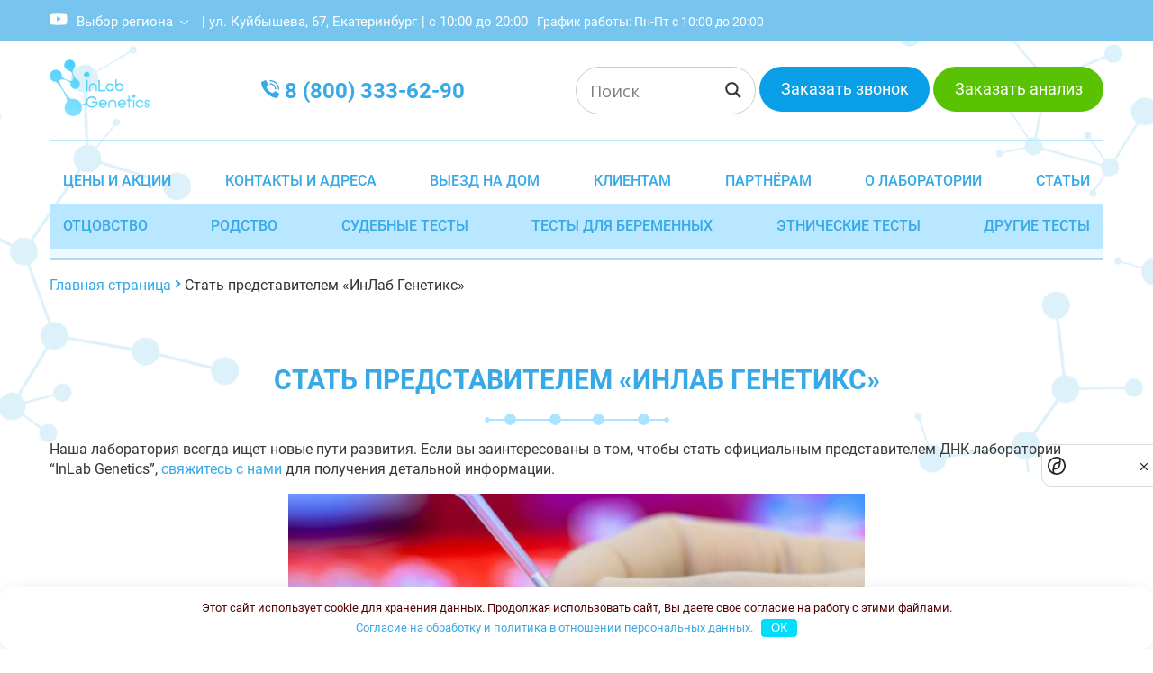

--- FILE ---
content_type: text/html; charset=UTF-8
request_url: https://inlab-genetics.ru/ekaterinburg/stat-predstavitelem-inlab-genetiks/
body_size: 24538
content:
<!doctype html>
<html lang="ru-RU">

<head>
	<meta charset="UTF-8">
	<meta name="viewport" content="width=device-width, initial-scale=1">
	<link rel="profile" href="http://gmpg.org/xfn/11">
	<link rel="apple-touch-icon" sizes="152x152" href="/wp-content/themes/fs-lab/html/img/favicon/apple-touch-icon.png">
	<link rel="icon" type="image/png" sizes="32x32" href="/wp-content/themes/fs-lab/html/img/favicon/favicon-32x32.png">
	<link rel="icon" type="image/png" sizes="16x16" href="/wp-content/themes/fs-lab/html/img/favicon/favicon-16x16.png">
	<link rel="manifest" href="/wp-content/themes/fs-lab/html/img/favicon/site.webmanifest">
	<link rel="mask-icon" href="/wp-content/themes/fs-lab/html/img/favicon/safari-pinned-tab.svg" color="#5bbad5">
	<link rel="shortcut icon" href="/wp-content/themes/fs-lab/html/img/favicon/favicon.ico" type="image/x-icon">
	<meta name="msapplication-TileColor" content="#ffffff">
	<meta name="theme-color" content="#ffffff">

	<meta name='robots' content='noindex, follow' />
<meta name="keywords" content="представитель, лаборатория, информация, сайт, Екатеринбург" />

	<!-- This site is optimized with the Yoast SEO plugin v16.7 - https://yoast.com/wordpress/plugins/seo/ -->
	<title>Как стать представителем &quot;ИнЛаб Генетикс&quot;</title>
	<meta name="description" content="Что нужно сделать, чтобы стать представителем лаборатории &quot;ИнЛаб Генетикс&quot;? Больше информации можно узнать на сайте - inlab-genetics.ru" />
	<link rel="canonical" href="https://inlab-genetics.ru/ekaterinburg/stat-predstavitelem-inlab-genetiks/" />
	<meta property="og:locale" content="ru_RU" />
	<meta property="og:type" content="article" />
	<meta property="og:title" content="Как стать представителем &quot;ИнЛаб Генетикс&quot;" />
	<meta property="og:description" content="Что нужно сделать, чтобы стать представителем лаборатории &quot;ИнЛаб Генетикс&quot;? Больше информации можно узнать на сайте - inlab-genetics.ru" />
	<meta property="og:url" content="https://inlab-genetics.ru/ekaterinburg/stat-predstavitelem-inlab-genetiks/" />
	<meta property="og:site_name" content="ИнЛаб Генетикс" />
	<meta property="article:modified_time" content="2024-04-06T19:15:07+00:00" />
	<meta property="og:image" content="https://inlab-genetics.ru/wp-content/uploads/2019/04/�_�_�_-1024x680.jpg" />
	<meta name="twitter:card" content="summary_large_image" />
	<meta name="twitter:description" content="Что нужно сделать, чтобы стать представителем лаборатории &quot;ИнЛаб Генетикс&quot;? Больше информации можно узнать на сайте - inlab-genetics.ru" />
	<meta name="twitter:label1" content="Примерное время для чтения" />
	<meta name="twitter:data1" content="1 минута" />
	<script type="application/ld+json" class="yoast-schema-graph">{"@context":"https://schema.org","@graph":[{"@type":"WebSite","@id":"https://inlab-genetics.ru/#website","url":"https://inlab-genetics.ru/","name":"\u0418\u043d\u041b\u0430\u0431 \u0413\u0435\u043d\u0435\u0442\u0438\u043a\u0441","description":"","potentialAction":[{"@type":"SearchAction","target":{"@type":"EntryPoint","urlTemplate":"https://inlab-genetics.ru/?s={search_term_string}"},"query-input":"required name=search_term_string"}],"inLanguage":"ru-RU"},{"@type":"ImageObject","@id":"https://inlab-genetics.ru/stat-predstavitelem-inlab-genetiks/#primaryimage","inLanguage":"ru-RU","url":"/wp-content/uploads/2019/04/\u0414\u041d\u041a-1024x680.jpg","contentUrl":"/wp-content/uploads/2019/04/\u0414\u041d\u041a-1024x680.jpg"},{"@type":"WebPage","@id":"https://inlab-genetics.ru/stat-predstavitelem-inlab-genetiks/#webpage","url":"https://inlab-genetics.ru/stat-predstavitelem-inlab-genetiks/","name":"\u0421\u0442\u0430\u0442\u044c \u043f\u0440\u0435\u0434\u0441\u0442\u0430\u0432\u0438\u0442\u0435\u043b\u0435\u043c \u0418\u043d\u041b\u0430\u0431 \u0413\u0435\u043d\u0435\u0442\u0438\u043a\u0441 \u0432 \u0415\u043a\u0430\u0442\u0435\u0440\u0438\u043d\u0431\u0443\u0440\u0433\u0435","isPartOf":{"@id":"https://inlab-genetics.ru/#website"},"primaryImageOfPage":{"@id":"https://inlab-genetics.ru/stat-predstavitelem-inlab-genetiks/#primaryimage"},"datePublished":"2018-10-17T16:07:28+00:00","dateModified":"2024-04-06T19:15:07+00:00","description":"\u0418\u043d\u0444\u043e\u0440\u043c\u0430\u0446\u0438\u044f \u0434\u043b\u044f \u043f\u043e\u0442\u0435\u043d\u0446\u0438\u0430\u043b\u044c\u043d\u044b\u0445 \u043f\u0430\u0440\u0442\u043d\u0435\u0440\u043e\u0432 \u0418\u043d\u043b\u0430\u0431 \u0413\u0435\u043d\u0435\u0442\u0438\u043a\u0441 \u0432 \u0415\u043a\u0430\u0442\u0435\u0440\u0438\u043d\u0431\u0443\u0440\u0433\u0435.","breadcrumb":{"@id":"https://inlab-genetics.ru/stat-predstavitelem-inlab-genetiks/#breadcrumb"},"inLanguage":"ru-RU","potentialAction":[{"@type":"ReadAction","target":["https://inlab-genetics.ru/stat-predstavitelem-inlab-genetiks/"]}]},{"@type":"BreadcrumbList","@id":"https://inlab-genetics.ru/stat-predstavitelem-inlab-genetiks/#breadcrumb","itemListElement":[{"@type":"ListItem","position":1,"name":"\u0413\u043b\u0430\u0432\u043d\u0430\u044f \u0441\u0442\u0440\u0430\u043d\u0438\u0446\u0430","item":"https://inlab-genetics.ru/"},{"@type":"ListItem","position":2,"name":"\u0421\u0442\u0430\u0442\u044c \u043f\u0440\u0435\u0434\u0441\u0442\u0430\u0432\u0438\u0442\u0435\u043b\u0435\u043c &#171;\u0418\u043d\u041b\u0430\u0431 \u0413\u0435\u043d\u0435\u0442\u0438\u043a\u0441&#187;"}]}]}</script>
	<!-- / Yoast SEO plugin. -->


<style> .display-none{ display: none !important; } </style><link rel='stylesheet' id='classic-theme-styles-css' href='https://inlab-genetics.ru/wp-includes/css/classic-themes.min.css?ver=6.2.2'  media='all' />
<style id='global-styles-inline-css' type='text/css'>
body{--wp--preset--color--black: #000000;--wp--preset--color--cyan-bluish-gray: #abb8c3;--wp--preset--color--white: #ffffff;--wp--preset--color--pale-pink: #f78da7;--wp--preset--color--vivid-red: #cf2e2e;--wp--preset--color--luminous-vivid-orange: #ff6900;--wp--preset--color--luminous-vivid-amber: #fcb900;--wp--preset--color--light-green-cyan: #7bdcb5;--wp--preset--color--vivid-green-cyan: #00d084;--wp--preset--color--pale-cyan-blue: #8ed1fc;--wp--preset--color--vivid-cyan-blue: #0693e3;--wp--preset--color--vivid-purple: #9b51e0;--wp--preset--gradient--vivid-cyan-blue-to-vivid-purple: linear-gradient(135deg,rgba(6,147,227,1) 0%,rgb(155,81,224) 100%);--wp--preset--gradient--light-green-cyan-to-vivid-green-cyan: linear-gradient(135deg,rgb(122,220,180) 0%,rgb(0,208,130) 100%);--wp--preset--gradient--luminous-vivid-amber-to-luminous-vivid-orange: linear-gradient(135deg,rgba(252,185,0,1) 0%,rgba(255,105,0,1) 100%);--wp--preset--gradient--luminous-vivid-orange-to-vivid-red: linear-gradient(135deg,rgba(255,105,0,1) 0%,rgb(207,46,46) 100%);--wp--preset--gradient--very-light-gray-to-cyan-bluish-gray: linear-gradient(135deg,rgb(238,238,238) 0%,rgb(169,184,195) 100%);--wp--preset--gradient--cool-to-warm-spectrum: linear-gradient(135deg,rgb(74,234,220) 0%,rgb(151,120,209) 20%,rgb(207,42,186) 40%,rgb(238,44,130) 60%,rgb(251,105,98) 80%,rgb(254,248,76) 100%);--wp--preset--gradient--blush-light-purple: linear-gradient(135deg,rgb(255,206,236) 0%,rgb(152,150,240) 100%);--wp--preset--gradient--blush-bordeaux: linear-gradient(135deg,rgb(254,205,165) 0%,rgb(254,45,45) 50%,rgb(107,0,62) 100%);--wp--preset--gradient--luminous-dusk: linear-gradient(135deg,rgb(255,203,112) 0%,rgb(199,81,192) 50%,rgb(65,88,208) 100%);--wp--preset--gradient--pale-ocean: linear-gradient(135deg,rgb(255,245,203) 0%,rgb(182,227,212) 50%,rgb(51,167,181) 100%);--wp--preset--gradient--electric-grass: linear-gradient(135deg,rgb(202,248,128) 0%,rgb(113,206,126) 100%);--wp--preset--gradient--midnight: linear-gradient(135deg,rgb(2,3,129) 0%,rgb(40,116,252) 100%);--wp--preset--duotone--dark-grayscale: url('#wp-duotone-dark-grayscale');--wp--preset--duotone--grayscale: url('#wp-duotone-grayscale');--wp--preset--duotone--purple-yellow: url('#wp-duotone-purple-yellow');--wp--preset--duotone--blue-red: url('#wp-duotone-blue-red');--wp--preset--duotone--midnight: url('#wp-duotone-midnight');--wp--preset--duotone--magenta-yellow: url('#wp-duotone-magenta-yellow');--wp--preset--duotone--purple-green: url('#wp-duotone-purple-green');--wp--preset--duotone--blue-orange: url('#wp-duotone-blue-orange');--wp--preset--font-size--small: 13px;--wp--preset--font-size--medium: 20px;--wp--preset--font-size--large: 36px;--wp--preset--font-size--x-large: 42px;--wp--preset--spacing--20: 0.44rem;--wp--preset--spacing--30: 0.67rem;--wp--preset--spacing--40: 1rem;--wp--preset--spacing--50: 1.5rem;--wp--preset--spacing--60: 2.25rem;--wp--preset--spacing--70: 3.38rem;--wp--preset--spacing--80: 5.06rem;--wp--preset--shadow--natural: 6px 6px 9px rgba(0, 0, 0, 0.2);--wp--preset--shadow--deep: 12px 12px 50px rgba(0, 0, 0, 0.4);--wp--preset--shadow--sharp: 6px 6px 0px rgba(0, 0, 0, 0.2);--wp--preset--shadow--outlined: 6px 6px 0px -3px rgba(255, 255, 255, 1), 6px 6px rgba(0, 0, 0, 1);--wp--preset--shadow--crisp: 6px 6px 0px rgba(0, 0, 0, 1);}:where(.is-layout-flex){gap: 0.5em;}body .is-layout-flow > .alignleft{float: left;margin-inline-start: 0;margin-inline-end: 2em;}body .is-layout-flow > .alignright{float: right;margin-inline-start: 2em;margin-inline-end: 0;}body .is-layout-flow > .aligncenter{margin-left: auto !important;margin-right: auto !important;}body .is-layout-constrained > .alignleft{float: left;margin-inline-start: 0;margin-inline-end: 2em;}body .is-layout-constrained > .alignright{float: right;margin-inline-start: 2em;margin-inline-end: 0;}body .is-layout-constrained > .aligncenter{margin-left: auto !important;margin-right: auto !important;}body .is-layout-constrained > :where(:not(.alignleft):not(.alignright):not(.alignfull)){max-width: var(--wp--style--global--content-size);margin-left: auto !important;margin-right: auto !important;}body .is-layout-constrained > .alignwide{max-width: var(--wp--style--global--wide-size);}body .is-layout-flex{display: flex;}body .is-layout-flex{flex-wrap: wrap;align-items: center;}body .is-layout-flex > *{margin: 0;}:where(.wp-block-columns.is-layout-flex){gap: 2em;}.has-black-color{color: var(--wp--preset--color--black) !important;}.has-cyan-bluish-gray-color{color: var(--wp--preset--color--cyan-bluish-gray) !important;}.has-white-color{color: var(--wp--preset--color--white) !important;}.has-pale-pink-color{color: var(--wp--preset--color--pale-pink) !important;}.has-vivid-red-color{color: var(--wp--preset--color--vivid-red) !important;}.has-luminous-vivid-orange-color{color: var(--wp--preset--color--luminous-vivid-orange) !important;}.has-luminous-vivid-amber-color{color: var(--wp--preset--color--luminous-vivid-amber) !important;}.has-light-green-cyan-color{color: var(--wp--preset--color--light-green-cyan) !important;}.has-vivid-green-cyan-color{color: var(--wp--preset--color--vivid-green-cyan) !important;}.has-pale-cyan-blue-color{color: var(--wp--preset--color--pale-cyan-blue) !important;}.has-vivid-cyan-blue-color{color: var(--wp--preset--color--vivid-cyan-blue) !important;}.has-vivid-purple-color{color: var(--wp--preset--color--vivid-purple) !important;}.has-black-background-color{background-color: var(--wp--preset--color--black) !important;}.has-cyan-bluish-gray-background-color{background-color: var(--wp--preset--color--cyan-bluish-gray) !important;}.has-white-background-color{background-color: var(--wp--preset--color--white) !important;}.has-pale-pink-background-color{background-color: var(--wp--preset--color--pale-pink) !important;}.has-vivid-red-background-color{background-color: var(--wp--preset--color--vivid-red) !important;}.has-luminous-vivid-orange-background-color{background-color: var(--wp--preset--color--luminous-vivid-orange) !important;}.has-luminous-vivid-amber-background-color{background-color: var(--wp--preset--color--luminous-vivid-amber) !important;}.has-light-green-cyan-background-color{background-color: var(--wp--preset--color--light-green-cyan) !important;}.has-vivid-green-cyan-background-color{background-color: var(--wp--preset--color--vivid-green-cyan) !important;}.has-pale-cyan-blue-background-color{background-color: var(--wp--preset--color--pale-cyan-blue) !important;}.has-vivid-cyan-blue-background-color{background-color: var(--wp--preset--color--vivid-cyan-blue) !important;}.has-vivid-purple-background-color{background-color: var(--wp--preset--color--vivid-purple) !important;}.has-black-border-color{border-color: var(--wp--preset--color--black) !important;}.has-cyan-bluish-gray-border-color{border-color: var(--wp--preset--color--cyan-bluish-gray) !important;}.has-white-border-color{border-color: var(--wp--preset--color--white) !important;}.has-pale-pink-border-color{border-color: var(--wp--preset--color--pale-pink) !important;}.has-vivid-red-border-color{border-color: var(--wp--preset--color--vivid-red) !important;}.has-luminous-vivid-orange-border-color{border-color: var(--wp--preset--color--luminous-vivid-orange) !important;}.has-luminous-vivid-amber-border-color{border-color: var(--wp--preset--color--luminous-vivid-amber) !important;}.has-light-green-cyan-border-color{border-color: var(--wp--preset--color--light-green-cyan) !important;}.has-vivid-green-cyan-border-color{border-color: var(--wp--preset--color--vivid-green-cyan) !important;}.has-pale-cyan-blue-border-color{border-color: var(--wp--preset--color--pale-cyan-blue) !important;}.has-vivid-cyan-blue-border-color{border-color: var(--wp--preset--color--vivid-cyan-blue) !important;}.has-vivid-purple-border-color{border-color: var(--wp--preset--color--vivid-purple) !important;}.has-vivid-cyan-blue-to-vivid-purple-gradient-background{background: var(--wp--preset--gradient--vivid-cyan-blue-to-vivid-purple) !important;}.has-light-green-cyan-to-vivid-green-cyan-gradient-background{background: var(--wp--preset--gradient--light-green-cyan-to-vivid-green-cyan) !important;}.has-luminous-vivid-amber-to-luminous-vivid-orange-gradient-background{background: var(--wp--preset--gradient--luminous-vivid-amber-to-luminous-vivid-orange) !important;}.has-luminous-vivid-orange-to-vivid-red-gradient-background{background: var(--wp--preset--gradient--luminous-vivid-orange-to-vivid-red) !important;}.has-very-light-gray-to-cyan-bluish-gray-gradient-background{background: var(--wp--preset--gradient--very-light-gray-to-cyan-bluish-gray) !important;}.has-cool-to-warm-spectrum-gradient-background{background: var(--wp--preset--gradient--cool-to-warm-spectrum) !important;}.has-blush-light-purple-gradient-background{background: var(--wp--preset--gradient--blush-light-purple) !important;}.has-blush-bordeaux-gradient-background{background: var(--wp--preset--gradient--blush-bordeaux) !important;}.has-luminous-dusk-gradient-background{background: var(--wp--preset--gradient--luminous-dusk) !important;}.has-pale-ocean-gradient-background{background: var(--wp--preset--gradient--pale-ocean) !important;}.has-electric-grass-gradient-background{background: var(--wp--preset--gradient--electric-grass) !important;}.has-midnight-gradient-background{background: var(--wp--preset--gradient--midnight) !important;}.has-small-font-size{font-size: var(--wp--preset--font-size--small) !important;}.has-medium-font-size{font-size: var(--wp--preset--font-size--medium) !important;}.has-large-font-size{font-size: var(--wp--preset--font-size--large) !important;}.has-x-large-font-size{font-size: var(--wp--preset--font-size--x-large) !important;}
.wp-block-navigation a:where(:not(.wp-element-button)){color: inherit;}
:where(.wp-block-columns.is-layout-flex){gap: 2em;}
.wp-block-pullquote{font-size: 1.5em;line-height: 1.6;}
</style>
<link rel='stylesheet' id='main-css-css' href='/wp-content/themes/fs-lab/css/main.css?ver=6.2.2'  media='all' />
<link rel='stylesheet' id='wpdreams-asl-basic-css' href='/wp-content/plugins/ajax-search-lite/css/style.basic.css?ver=4.11.2'  media='all' />
<link rel='stylesheet' id='wpdreams-ajaxsearchlite-css' href='/wp-content/plugins/ajax-search-lite/css/style-underline.css?ver=4.11.2'  media='all' />
<script  src='https://inlab-genetics.ru/wp-includes/js/jquery/jquery.min.js?ver=3.6.4' id='jquery-core-js'></script>
<script  defer="defer" src='https://inlab-genetics.ru/wp-includes/js/jquery/jquery-migrate.min.js?ver=3.4.0' id='jquery-migrate-js'></script>
<link rel="https://api.w.org/" href="https://inlab-genetics.ru/wp-json/" /><link rel="alternate" type="application/json" href="https://inlab-genetics.ru/wp-json/wp/v2/pages/413" /><link rel="EditURI" type="application/rsd+xml" title="RSD" href="https://inlab-genetics.ru/xmlrpc.php?rsd" />
<link rel="wlwmanifest" type="application/wlwmanifest+xml" href="https://inlab-genetics.ru/wp-includes/wlwmanifest.xml" />
<meta name="generator" content="WordPress 6.2.2" />
<link rel='shortlink' href='https://inlab-genetics.ru/?p=413' />
				<link rel="preconnect" href="https://fonts.gstatic.com" crossorigin />
				<link rel="preload" as="style" href="//fonts.googleapis.com/css?family=Open+Sans&display=swap" />
				<link rel="stylesheet" href="//fonts.googleapis.com/css?family=Open+Sans&display=swap" media="all" />
				                <style>
                    
					div[id*='ajaxsearchlitesettings'].searchsettings .asl_option_inner label {
						font-size: 0px !important;
						color: rgba(0, 0, 0, 0);
					}
					div[id*='ajaxsearchlitesettings'].searchsettings .asl_option_inner label:after {
						font-size: 11px !important;
						position: absolute;
						top: 0;
						left: 0;
						z-index: 1;
					}
					.asl_w_container {
						width: 100%;
						margin: 0px 0px 0px 0px;
						min-width: 200px;
					}
					div[id*='ajaxsearchlite'].asl_m {
						width: 100%;
					}
					div[id*='ajaxsearchliteres'].wpdreams_asl_results div.resdrg span.highlighted {
						font-weight: bold;
						color: rgb(40, 200, 19);
						background-color: rgb(255, 255, 255);
					}
					div[id*='ajaxsearchliteres'].wpdreams_asl_results .results img.asl_image {
						width: 70px;
						height: 70px;
						object-fit: cover;
					}
					div.asl_r .results {
						max-height: none;
					}
				
						div.asl_r.asl_w.vertical .results .item::after {
							display: block;
							position: absolute;
							bottom: 0;
							content: '';
							height: 1px;
							width: 100%;
							background: #D8D8D8;
						}
						div.asl_r.asl_w.vertical .results .item.asl_last_item::after {
							display: none;
						}
					                </style>
                <link rel="icon" href="/wp-content/uploads/2020/09/cropped-mstile-150x150-1-32x32.png" sizes="32x32" />
<link rel="icon" href="/wp-content/uploads/2020/09/cropped-mstile-150x150-1-192x192.png" sizes="192x192" />
<link rel="apple-touch-icon" href="/wp-content/uploads/2020/09/cropped-mstile-150x150-1-180x180.png" />
<meta name="msapplication-TileImage" content="/wp-content/uploads/2020/09/cropped-mstile-150x150-1-270x270.png" />
<style>.clearfy-cookie { position:fixed; left:0; right:0; bottom:0; padding:12px; color:#540000; background:#ffffff; box-shadow:0 3px 20px -5px rgba(41, 44, 56, 0.2); z-index:9999; font-size: 13px; border-radius: 12px; transition: .3s; }.clearfy-cookie--left { left: 20px; bottom: 20px; right: auto; max-width: 400px; margin-right: 20px; }.clearfy-cookie--right { left: auto; bottom: 20px; right: 20px; max-width: 400px; margin-left: 20px; }.clearfy-cookie.clearfy-cookie-hide { transform: translateY(150%) translateZ(0); opacity: 0; }.clearfy-cookie-container { max-width:1170px; margin:0 auto; text-align:center; }.clearfy-cookie-accept { background:#00defc; color:#fff; border:0; padding:.2em .8em; margin: 0 0 0 .5em; font-size: 13px; border-radius: 4px; cursor: pointer; }.clearfy-cookie-accept:hover,.clearfy-cookie-accept:focus { opacity: .9; }</style>	
    <script src="https://securepay.tinkoff.ru/html/payForm/js/tinkoff_v2.js"></script> 

			<link rel="alternate" href="https://inlab-genetics.ru/ukraine/" hreflang="ru-UA">
	


	<!-- Yandex SmartCaptcha -->
    <script src="https://smartcaptcha.yandexcloud.net/captcha.js" defer></script>

</head>

<body class="page-template page-template-page_normal page-template-page_normal-php page page-id-413">
		<!-- Страница -->
	
	<div id="my-page" class="my-page">


		
		
		<!-- ***********************************    HEADER sticky -->
<section class="header-big sticky" id="header-sticky">
	<div class="inner-wrap">
		<div class="header-big-inner">
			<!-- logo -->
			<div class="logo">
    						<a href="https://inlab-genetics.ru">
														<img src="/wp-content/themes/fs-lab/html/img/logo.png" alt="ИнЛаб Генетикс" title="ИнЛаб Генетикс"/>
													</a>
							</div>
			<!-- phones -->
			<div class="phones">
				<p></p>

				<p><i class="ic-phone"></i><a href="tel:+78003336290">8 (800) 333-62-90</a></p>

			</div>

			<p class="rezhim">График работы компании: Пн-Пт с 10:00 до 20:00</p>

			<!-- btns -->
			<div class="header-btns">
				<span class="btn"><a href="javascript:;" data-fancybox data-src="#form-modal3">Заказать звонок</a></span>
				<span class="btn green"><a href="javascript:;" data-fancybox data-src="#form-modal4">Заказать анализ</a></span>
			</div>
		</div>
	</div>
</section>
<header class="header-top-line" id="header-top-line">
	<div class="inner-wrap">
		<div class="header-top-line-inner">
			<!-- mobile btn -->
			<!-- <button class="hamburger" id="hamburger-11">
				<span class="line"></span>
				<span class="line"></span>
				<span class="line"></span>
			</button> -->
			<div class="header-top-line-soc">
								<a href="https://www.youtube.com/channel/UCon7QFmOua7wKjKig_I2PTQ" target="_blank" title="youtube" rel="nofollow">
						<svg class="svg-inline--fa fa-youtube fa-w-18" width="20" height="20" aria-hidden="true" data-prefix="fab" data-icon="youtube" role="img" xmlns="http://www.w3.org/2000/svg" viewBox="0 0 576 512" data-fa-i2svg=""><path fill="currentColor" d="M549.655 124.083c-6.281-23.65-24.787-42.276-48.284-48.597C458.781 64 288 64 288 64S117.22 64 74.629 75.486c-23.497 6.322-42.003 24.947-48.284 48.597-11.412 42.867-11.412 132.305-11.412 132.305s0 89.438 11.412 132.305c6.281 23.65 24.787 41.5 48.284 47.821C117.22 448 288 448 288 448s170.78 0 213.371-11.486c23.497-6.321 42.003-24.171 48.284-47.821 11.412-42.867 11.412-132.305 11.412-132.305s0-89.438-11.412-132.305zm-317.51 213.508V175.185l142.739 81.205-142.739 81.201z"></path></svg>
					</a>			</div>

								<!-- town -->
					<div class="header-towns">
						<div class="header-towns-action">
							<span><a href="javascript:;" data-fancybox="" data-src="#form-modal6">Выбор региона</a></span>
						</div>

						<ul class="ajax_cities"></ul>
						
					</div>
					

			
				<div class="fs_address" data-sdfsdf="5"><span>|</span> ул. Куйбышева, 67, Екатеринбург</div>


				<div class="fs_date_time"><span>|</span> с 10:00 до 20:00</div>



					<p class="rezhim">График работы: Пн-Пт с 10:00 до 20:00</p>

						<div class="icons-cabinet">
							<a href="javascript:;" class="ic-cabinet" data-fancybox data-src="#login-modal">
								<svg class="svg-inline--fa fa-check-circle fa-w-16" aria-hidden="true" width="16" height="16" data-prefix="far" data-icon="check-circle" role="img" xmlns="http://www.w3.org/2000/svg" viewBox="0 0 512 512" data-fa-i2svg=""><path fill="currentColor" d="M256 8C119.033 8 8 119.033 8 256s111.033 248 248 248 248-111.033 248-248S392.967 8 256 8zm0 48c110.532 0 200 89.451 200 200 0 110.532-89.451 200-200 200-110.532 0-200-89.451-200-200 0-110.532 89.451-200 200-200m140.204 130.267l-22.536-22.718c-4.667-4.705-12.265-4.736-16.97-.068L215.346 303.697l-59.792-60.277c-4.667-4.705-12.265-4.736-16.97-.069l-22.719 22.536c-4.705 4.667-4.736 12.265-.068 16.971l90.781 91.516c4.667 4.705 12.265 4.736 16.97.068l172.589-171.204c4.704-4.668 4.734-12.266.067-16.971z"></path></svg>
								<span>Получить результат</span>
							</a>
				<!-- <a href="javascript:;" class="ic-cabinet" data-fancybox data-src="#login-modal">
					<i class="far fa-user"></i>
					<span>Личный кабинет партнёра</span>
				</a> -->
										<a href="javascript:;" class="ic-cabinet" data-fancybox data-src="#login-modal">
							<svg class="svg-inline--fa fa-user fa-w-14" width="14" height="16" aria-hidden="true" data-prefix="far" data-icon="user" role="img" xmlns="http://www.w3.org/2000/svg" viewBox="0 0 448 512" data-fa-i2svg=""><path fill="currentColor" d="M313.6 304c-28.7 0-42.5 16-89.6 16-47.1 0-60.8-16-89.6-16C60.2 304 0 364.2 0 438.4V464c0 26.5 21.5 48 48 48h352c26.5 0 48-21.5 48-48v-25.6c0-74.2-60.2-134.4-134.4-134.4zM400 464H48v-25.6c0-47.6 38.8-86.4 86.4-86.4 14.6 0 38.3 16 89.6 16 51.7 0 74.9-16 89.6-16 47.6 0 86.4 38.8 86.4 86.4V464zM224 288c79.5 0 144-64.5 144-144S303.5 0 224 0 80 64.5 80 144s64.5 144 144 144zm0-240c52.9 0 96 43.1 96 96s-43.1 96-96 96-96-43.1-96-96 43.1-96 96-96z"></path></svg>
							<span>Личный кабинет партнёра</span>
						</a>
									</div>
			</div>
			<div>
            			</div>
		</div>


	</header>

<!-- ***********************************    HEADER BIG -->
		<section class="header-big" id="header-big">
			<div class="inner-wrap">
				<div class="header-big-inner">
					<!-- logo -->
					
					<div class="logo">
        								<a href="https://inlab-genetics.ru/ekaterinburg/">

																				<img src="/wp-content/themes/fs-lab/html/img/logo.png" alt="ИнЛаб Генетикс" title="ИнЛаб Генетикс" width="111" height="63"/>
																			</a>
											</div>
					<!-- phones -->
					<div class="phones">
						<p></p>
						
						<p>
							<svg xmlns="http://www.w3.org/2000/svg" width="20" height="20" viewBox="0 0 58 58" fill="#36A9E6"><path d="M24.017 33.983c-5.536-5.536-6.786-11.072-7.068-13.29a1.99 1.99 0 0 1 .571-1.664L22 14.551a2 2 0 0 0 .282-2.475L15.149 1a2 2 0 0 0-2.591-.729L1.107 5.664a1.99 1.99 0 0 0-1.1 1.987c.6 5.7 3.085 19.712 16.855 33.483s27.78 16.255 33.483 16.855a1.99 1.99 0 0 0 1.987-1.1l5.393-11.451A2 2 0 0 0 57 42.851L45.924 35.72a2 2 0 0 0-2.475.28l-4.478 4.48a1.99 1.99 0 0 1-1.664.571c-2.218-.282-7.754-1.532-13.29-7.068zM46 31a2 2 0 0 1-2-2 15.02 15.02 0 0 0-15-15 2 2 0 1 1 0-4c10.489.012 18.988 8.511 19 19a2 2 0 0 1-2 2zm10 0a2 2 0 0 1-2-2C53.985 15.199 42.801 4.015 29 4a2 2 0 1 1 0-4c16.009.018 28.982 12.991 29 29a2 2 0 0 1-2 2z"/></svg>
							<a href="tel:+78003336290">8 (800) 333-62-90</a></p>

					</div>
					
						
					<!-- btns -->
					<div class="header-btns">
						<div id="fs_search" class="active">
							<div class="asl_w_container asl_w_container_1">
	<div id='ajaxsearchlite1'
		 data-id="1"
		 data-instance="1"
		 class="asl_w asl_m asl_m_1 asl_m_1_1">
		<div class="probox">

	
	<button class='promagnifier' aria-label="Search magnifier button">
				<div class='innericon'>
			<svg version="1.1" xmlns="http://www.w3.org/2000/svg" xmlns:xlink="http://www.w3.org/1999/xlink" x="0px" y="0px" width="22" height="22" viewBox="0 0 512 512" enable-background="new 0 0 512 512" xml:space="preserve">
					<path d="M460.355,421.59L353.844,315.078c20.041-27.553,31.885-61.437,31.885-98.037
						C385.729,124.934,310.793,50,218.686,50C126.58,50,51.645,124.934,51.645,217.041c0,92.106,74.936,167.041,167.041,167.041
						c34.912,0,67.352-10.773,94.184-29.158L419.945,462L460.355,421.59z M100.631,217.041c0-65.096,52.959-118.056,118.055-118.056
						c65.098,0,118.057,52.959,118.057,118.056c0,65.096-52.959,118.056-118.057,118.056C153.59,335.097,100.631,282.137,100.631,217.041
						z"/>
				</svg>
		</div>
	</button>

	
	
	<div class='prosettings' style='display:none;' data-opened=0>
				<div class='innericon'>
			<svg version="1.1" xmlns="http://www.w3.org/2000/svg" xmlns:xlink="http://www.w3.org/1999/xlink" x="0px" y="0px" width="22" height="22" viewBox="0 0 512 512" enable-background="new 0 0 512 512" xml:space="preserve">
					<polygon transform = "rotate(90 256 256)" points="142.332,104.886 197.48,50 402.5,256 197.48,462 142.332,407.113 292.727,256 "/>
				</svg>
		</div>
	</div>

	
	
	<div class='proinput'>
        <form role="search" action='#' autocomplete="off"
			  aria-label="Search form">
			<input aria-label="Search input"
				   type='search' class='orig'
				   name='phrase'
				   placeholder='Поиск'
				   value=''
				   autocomplete="off"/>
			<input aria-label="Search autocomplete input"
				   type='text'
				   class='autocomplete'
				   tabindex="-1"
				   name='phrase'
				   value=''
				   autocomplete="off" disabled/>
			<input type='submit' value="Start search" style='width:0; height: 0; visibility: hidden;'>
		</form>
	</div>

	
	
	<div class='proloading'>

		<div class="asl_loader"><div class="asl_loader-inner asl_simple-circle"></div></div>

			</div>

			<div class='proclose'>
			<svg version="1.1" xmlns="http://www.w3.org/2000/svg" xmlns:xlink="http://www.w3.org/1999/xlink" x="0px"
				 y="0px"
				 width="12" height="12" viewBox="0 0 512 512" enable-background="new 0 0 512 512"
				 xml:space="preserve">
				<polygon points="438.393,374.595 319.757,255.977 438.378,137.348 374.595,73.607 255.995,192.225 137.375,73.622 73.607,137.352 192.246,255.983 73.622,374.625 137.352,438.393 256.002,319.734 374.652,438.378 "/>
			</svg>
		</div>
	
	
</div>	</div>
	<div class='asl_data_container' style="display:none !important;">
		<div class="asl_init_data wpdreams_asl_data_ct"
	 style="display:none !important;"
	 id="asl_init_id_1"
	 data-asl-id="1"
	 data-asl-instance="1"
	 data-asldata="[base64]/[base64]"></div>	<div id="asl_hidden_data">
		<svg style="position:absolute" height="0" width="0">
			<filter id="aslblur">
				<feGaussianBlur in="SourceGraphic" stdDeviation="4"/>
			</filter>
		</svg>
		<svg style="position:absolute" height="0" width="0">
			<filter id="no_aslblur"></filter>
		</svg>
	</div>
	</div>

	<div id='ajaxsearchliteres1'
	 class='vertical wpdreams_asl_results asl_w asl_r asl_r_1 asl_r_1_1'>

	
	<div class="results">

		
		<div class="resdrg">
		</div>

		
	</div>

	
	
</div>

	<div id='__original__ajaxsearchlitesettings1'
		 data-id="1"
		 class="searchsettings wpdreams_asl_settings asl_w asl_s asl_s_1">
		<form name='options'
	  aria-label="Search settings form"
	  autocomplete = 'off'>

	
	
	<input type="hidden" name="filters_changed" style="display:none;" value="0">
	<input type="hidden" name="filters_initial" style="display:none;" value="1">

	<div class="asl_option_inner hiddend">
		<input type='hidden' name='qtranslate_lang' id='qtranslate_lang1'
			   value='0'/>
	</div>

	
	
	<fieldset class="asl_sett_scroll">
		<legend style="display: none;">Generic selectors</legend>
		<div class="asl_option">
			<div class="asl_option_inner">
				<input type="checkbox" value="exact"
					   aria-label="Exact matches only"
					   name="asl_gen[]" />
				<div class="asl_option_checkbox"></div>
			</div>
			<div class="asl_option_label">
				Exact matches only			</div>
		</div>
		<div class="asl_option">
			<div class="asl_option_inner">
				<input type="checkbox" value="title"
					   aria-label="Search in title"
					   name="asl_gen[]"  checked="checked"/>
				<div class="asl_option_checkbox"></div>
			</div>
			<div class="asl_option_label">
				Search in title			</div>
		</div>
		<div class="asl_option">
			<div class="asl_option_inner">
				<input type="checkbox" value="content"
					   aria-label="Search in content"
					   name="asl_gen[]"  checked="checked"/>
				<div class="asl_option_checkbox"></div>
			</div>
			<div class="asl_option_label">
				Search in content			</div>
		</div>
		<div class="asl_option_inner hiddend">
			<input type="checkbox" value="excerpt"
				   aria-label="Search in excerpt"
				   name="asl_gen[]" />
			<div class="asl_option_checkbox"></div>
		</div>
	</fieldset>
	<fieldset class="asl_sett_scroll">
		<legend style="display: none;">Post Type Selectors</legend>
					<div class="asl_option_inner hiddend">
				<input type="checkbox" value="post"
					   aria-label="Hidden option, ignore please"
					   name="customset[]" checked="checked"/>
			</div>
						<div class="asl_option_inner hiddend">
				<input type="checkbox" value="page"
					   aria-label="Hidden option, ignore please"
					   name="customset[]" checked="checked"/>
			</div>
				</fieldset>
	</form>
	</div>
</div>						</div>
						<div class="hammenu">
							<button class="hamburger" id="hamburger-11">
							<span class="line"></span>
							<span class="line"></span>
							<span class="line"></span>
						</button>
						<p>Меню</p>
					</div>
						<span class="btn"><a href="javascript:;" data-fancybox data-src="#form-modal3">Заказать звонок</a></span>
						<span class="btn green"><a href="javascript:;" data-fancybox data-src="#form-modal4">Заказать анализ</a></span>
					</div>
					
				</div>
			</div>
		</section><!-- ***********************************    MENU -->
		<section class="navigation" id="navigation">
			<div class="inner-wrap">
				<div class="navigation-inner">

                <ul id="menu-top_menu" class="navigation-top"><li id="menu-item-259" class="false menu-item menu-item-type-custom menu-item-object-custom menu-item-has-children menu-item-259"><a href="javascript:;">Цены и акции</a><ul class="menu_sublist">	<li id="menu-item-1252" class="false menu-item menu-item-type-custom menu-item-object-custom menu-item-1252"><a href="https://inlab-genetics.ru/ekaterinburg/ceny-na-dnk-testi/">Стоимость ДНК-тестов</a></li>
	<li id="menu-item-1251" class="false menu-item menu-item-type-custom menu-item-object-custom menu-item-1251"><a href="https://inlab-genetics.ru/ekaterinburg/akcii-na-testy-dnk/">Акции на тесты ДНК</a></li>
</ul>
</li>
<li id="menu-item-260" class="false menu-item menu-item-type-custom menu-item-object-custom menu-item-has-children menu-item-260"><a href="javascript:;">Контакты и адреса</a><ul class="menu_sublist">	<li id="menu-item-1361" class="false menu-item menu-item-type-custom menu-item-object-custom menu-item-1361"><a href="https://inlab-genetics.ru/ekaterinburg/kontakty-dnk-laboratorii/">Контакты для клиентов</a></li>
	<li id="menu-item-1362" class="false menu-item menu-item-type-custom menu-item-object-custom menu-item-1362"><a href="https://inlab-genetics.ru/ekaterinburg/kontakty-partnery/">Контакты для партнеров</a></li>
	<li id="menu-item-9239" class="false menu-item menu-item-type-custom menu-item-object-custom menu-item-9239"><a href="https://inlab-genetics.ru/ekaterinburg/rekvizity/">Реквизиты</a></li>
</ul>
</li>
<li id="menu-item-261" class="false menu-item menu-item-type-custom menu-item-object-custom menu-item-has-children menu-item-261"><a href="javascript:;">Выезд на дом</a><ul class="menu_sublist">	<li id="menu-item-1363" class="false menu-item menu-item-type-custom menu-item-object-custom menu-item-1363"><a href="https://inlab-genetics.ru/ekaterinburg/vyzvat-kurera-na-dom/">Вызвать курьера на дом</a></li>
	<li id="menu-item-1364" class="false menu-item menu-item-type-custom menu-item-object-custom menu-item-1364"><a href="https://inlab-genetics.ru/ekaterinburg/vyzvat-specialista-na-dom/">Вызвать специалиста на дом</a></li>
</ul>
</li>
<li id="menu-item-262" class="false menu-item menu-item-type-custom menu-item-object-custom menu-item-has-children menu-item-262"><a href="javascript:;">Клиентам</a><ul class="menu_sublist">	<li id="menu-item-1365" class="false menu-item menu-item-type-custom menu-item-object-custom menu-item-1365"><a href="https://inlab-genetics.ru/ekaterinburg/kak-zakazat-dnk-test/">Как заказать ДНК тест</a></li>
	<li id="menu-item-1366" class="false menu-item menu-item-type-custom menu-item-object-custom menu-item-1366"><a href="https://inlab-genetics.ru/ekaterinburg/oplatit-dnk-test/">Оплатить ДНК тест</a></li>
	<li id="menu-item-1367" class="false menu-item menu-item-type-custom menu-item-object-custom menu-item-1367"><a href="https://inlab-genetics.ru/ekaterinburg/vidy-obrazcov-dnk/">Виды образцов ДНК</a></li>
	<li id="menu-item-1368" class="false menu-item menu-item-type-custom menu-item-object-custom menu-item-1368"><a href="https://inlab-genetics.ru/ekaterinburg/kak-poluchit-zakljuchenie-laboratorii/">Как получить заключение</a></li>
	<li id="menu-item-1369" class="false menu-item menu-item-type-custom menu-item-object-custom menu-item-1369"><a href="https://inlab-genetics.ru/ekaterinburg/kak-vzjat-obrazcy-dnk/">Как взять образец ДНК</a></li>
	<li id="menu-item-1370" class="false menu-item menu-item-type-custom menu-item-object-custom menu-item-1370"><a href="https://inlab-genetics.ru/ekaterinburg/obrazcy-zakljuchenij-dnk-laboratorii/">Образцы заключений</a></li>
	<li id="menu-item-1371" class="false menu-item menu-item-type-custom menu-item-object-custom menu-item-1371"><a href="https://inlab-genetics.ru/ekaterinburg/zabor-krovi-dlja-neinvazivnyh-testov/">Забор крови</a></li>
	<li id="menu-item-9131" class="false menu-item menu-item-type-custom menu-item-object-custom menu-item-9131"><a href="https://inlab-genetics.ru/ekaterinburg/questions/">Вопрос/ответ</a></li>
	<li id="menu-item-1372" class="false menu-item menu-item-type-custom menu-item-object-custom menu-item-1372"><a href="https://inlab-genetics.ru/ekaterinburg/kontakty-dnk-laboratorii/">Контакты для клиентов</a></li>
</ul>
</li>
<li id="menu-item-263" class="false menu-item menu-item-type-custom menu-item-object-custom menu-item-has-children menu-item-263"><a href="javascript:;">Партнёрам</a><ul class="menu_sublist">	<li id="menu-item-1373" class="current_page_item menu-item menu-item-type-custom menu-item-object-custom menu-item-1373">Стать представителем «ИнЛаб Генетикс»</li>
	<li id="menu-item-1374" class="false menu-item menu-item-type-custom menu-item-object-custom menu-item-1374"><a href="https://inlab-genetics.ru/ekaterinburg/obrazcy-zakljuchenij-dnk-laboratorii/">Образцы заключений</a></li>
	<li id="menu-item-1375" class="false menu-item menu-item-type-custom menu-item-object-custom menu-item-1375"><a href="https://inlab-genetics.ru/ekaterinburg/kontakty-partnery/">Контакты для партнеров</a></li>
</ul>
</li>
<li id="menu-item-264" class="false menu-item menu-item-type-custom menu-item-object-custom menu-item-has-children menu-item-264"><a href="javascript:;">О лаборатории</a><ul class="menu_sublist">	<li id="menu-item-1376" class="false menu-item menu-item-type-custom menu-item-object-custom menu-item-1376"><a href="https://inlab-genetics.ru/ekaterinburg/o-laboratorii-dnk-inlab-genetics/">О лаборатории</a></li>
	<li id="menu-item-1377" class="false menu-item menu-item-type-custom menu-item-object-custom menu-item-1377"><a href="https://inlab-genetics.ru/ekaterinburg/licenzii-i-sertifikaty/">Лицензии и сертификаты</a></li>
	<li id="menu-item-2473" class="false menu-item menu-item-type-custom menu-item-object-custom menu-item-2473"><a href="https://inlab-genetics.ru/ekaterinburg/otzyvy-nashih-klientov/">Отзывы наших клиентов</a></li>
	<li id="menu-item-9258" class="false menu-item menu-item-type-custom menu-item-object-custom menu-item-9258"><a href="https://inlab-genetics.ru/ekaterinburg/vakansii/">Вакансии</a></li>
</ul>
</li>
<li id="menu-item-2860" class="false menu-item menu-item-type-custom menu-item-object-custom menu-item-2860"><a href="https://inlab-genetics.ru/articles/">Статьи</a></li>
</ul><ul id="menu-bot_menu" class="navigation-bottom"><li id="menu-item-277" class="false menu-item menu-item-type-custom menu-item-object-custom menu-item-has-children menu-item-277"><a href="javascript:;">Отцовство</a><ul class="menu_sublist">	<li id="menu-item-283" class="false menu-item menu-item-type-custom menu-item-object-custom menu-item-283"><a href="https://inlab-genetics.ru/ekaterinburg/dnk-test-na-ottsovstvo-informatsionnyy/">Информационный ДНК-тест</a></li>
	<li id="menu-item-284" class="false menu-item menu-item-type-custom menu-item-object-custom menu-item-284"><a href="https://inlab-genetics.ru/ekaterinburg/dnk-test-na-ottsovstvo-dlya-suda/">Судебный ДНК-тест</a></li>
	<li id="menu-item-556" class="false menu-item menu-item-type-custom menu-item-object-custom menu-item-556"><a href="https://inlab-genetics.ru/ekaterinburg/dnk-test-na-ottsovstvo-do-suda/">ДНК-тест до суда</a></li>
	<li id="menu-item-361" class="false menu-item menu-item-type-custom menu-item-object-custom menu-item-361"><a href="https://inlab-genetics.ru/ekaterinburg/dnk-test-na-ottsovstvo-ekspress/">Экспресс ДНК-тест</a></li>
	<li id="menu-item-1724" class="false menu-item menu-item-type-custom menu-item-object-custom menu-item-1724"><a href="https://inlab-genetics.ru/ekaterinburg/dnk-test-na-ustanovlenie-materinstva/">Установление материнства</a></li>
</ul>
</li>
<li id="menu-item-278" class="false menu-item menu-item-type-custom menu-item-object-custom menu-item-has-children menu-item-278"><a href="javascript:;">Родство</a><ul class="menu_sublist">	<li id="menu-item-364" class="false menu-item menu-item-type-custom menu-item-object-custom menu-item-364"><a href="https://inlab-genetics.ru/ekaterinburg/dnk-test-na-rodstvo-dlya-suda/">Судебный ДНК-тест</a></li>
	<li id="menu-item-561" class="false menu-item menu-item-type-custom menu-item-object-custom menu-item-561"><a href="https://inlab-genetics.ru/ekaterinburg/dnk-test-na-rodstvo-do-suda/">ДНК-тест до решения суда</a></li>
	<li id="menu-item-285" class="false menu-item menu-item-type-custom menu-item-object-custom menu-item-285"><a href="https://inlab-genetics.ru/ekaterinburg/dnk-test-na-rodstvo-babushka-dedushka/">ДНК-тест бабушка/дедушка — внук/внучка</a></li>
	<li id="menu-item-286" class="false menu-item menu-item-type-custom menu-item-object-custom menu-item-286"><a href="https://inlab-genetics.ru/ekaterinburg/dnk-test-na-rodstvo-dadya-tetya/">ДНК-тест дядя/дётя — племянник/племянница</a></li>
	<li id="menu-item-362" class="false menu-item menu-item-type-custom menu-item-object-custom menu-item-362"><a href="https://inlab-genetics.ru/ekaterinburg/dnk-test-na-rodstvo-brat-sestra/">ДНК-тест родной — сводный брат/сестра</a></li>
	<li id="menu-item-370" class="false menu-item menu-item-type-custom menu-item-object-custom menu-item-370"><a href="https://inlab-genetics.ru/ekaterinburg/dnk-test-na-lyuboye-rodstvo/">ДНК-тест на любое родство</a></li>
	<li id="menu-item-365" class="false menu-item menu-item-type-custom menu-item-object-custom menu-item-365"><a href="https://inlab-genetics.ru/ekaterinburg/dnk-test-na-rodstvo-po-ottsovskoy-linii/">ДНК-тест родство по отцовской линии</a></li>
	<li id="menu-item-366" class="false menu-item menu-item-type-custom menu-item-object-custom menu-item-366"><a href="https://inlab-genetics.ru/ekaterinburg/dnk-test-na-rodstvo-po-materinskoy-linii/">ДНК-тест родство по материнской линии</a></li>
	<li id="menu-item-369" class="false menu-item menu-item-type-custom menu-item-object-custom menu-item-369"><a href="https://inlab-genetics.ru/ekaterinburg/test-dnk-na-rodstvo-ekspress/">Экспресс тест ДНК</a></li>
	<li id="menu-item-367" class="false menu-item menu-item-type-custom menu-item-object-custom menu-item-367"><a href="https://inlab-genetics.ru/ekaterinburg/dnk-test-na-rodstvo-po-y-khromosome/">ДНК-тест по Y-хромосоме</a></li>
	<li id="menu-item-368" class="false menu-item menu-item-type-custom menu-item-object-custom menu-item-368"><a href="https://inlab-genetics.ru/ekaterinburg/dnk-test-na-rodstvo-po-mtdnk/">ДНК-тест по мтДНК</a></li>
	<li id="menu-item-363" class="false menu-item menu-item-type-custom menu-item-object-custom menu-item-363"><a href="https://inlab-genetics.ru/ekaterinburg/bliznetsovyy-dnk-test/">Близнецовый ДНК-тест</a></li>
</ul>
</li>
<li id="menu-item-279" class="false menu-item menu-item-type-custom menu-item-object-custom menu-item-has-children menu-item-279"><a href="javascript:;">Судебные тесты</a><ul class="menu_sublist">	<li id="menu-item-287" class="false menu-item menu-item-type-custom menu-item-object-custom menu-item-287"><a href="https://inlab-genetics.ru/ekaterinburg/dnk-test-na-ottsovstvo-dlya-suda/">Отцовство по определению суда</a></li>
	<li id="menu-item-288" class="false menu-item menu-item-type-custom menu-item-object-custom menu-item-288"><a href="https://inlab-genetics.ru/ekaterinburg/dnk-test-na-ottsovstvo-do-suda/">Отцовство до решения суда</a></li>
	<li id="menu-item-371" class="false menu-item menu-item-type-custom menu-item-object-custom menu-item-371"><a href="https://inlab-genetics.ru/ekaterinburg/dnk-test-na-rodstvo-dlya-suda/">Родство по определению суда</a></li>
	<li id="menu-item-372" class="false menu-item menu-item-type-custom menu-item-object-custom menu-item-372"><a href="https://inlab-genetics.ru/ekaterinburg/dnk-test-na-rodstvo-do-suda/">Родство до решения суда</a></li>
	<li id="menu-item-1281" class="false menu-item menu-item-type-custom menu-item-object-custom menu-item-1281"><a href="https://inlab-genetics.ru/ekaterinburg/kriminalisticheskiy-analiz-dnk/">Криминалистический анализ ДНК</a></li>
</ul>
</li>
<li id="menu-item-280" class="false menu-item menu-item-type-custom menu-item-object-custom menu-item-has-children menu-item-280"><a href="javascript:;">Тесты для беременных</a><ul class="menu_sublist">	<li id="menu-item-290" class="false menu-item menu-item-type-custom menu-item-object-custom menu-item-290"><a href="https://inlab-genetics.ru/ekaterinburg/neinvazivnyj-prenatalnyj-test-na-hromosomnye-anomalii/">Хромосомные отклонения</a></li>
</ul>
</li>
<li id="menu-item-281" class="false menu-item menu-item-type-custom menu-item-object-custom menu-item-has-children menu-item-281"><a href="javascript:;">Этнические тесты</a><ul class="menu_sublist">	<li id="menu-item-291" class="false menu-item menu-item-type-custom menu-item-object-custom menu-item-291"><a href="https://inlab-genetics.ru/ekaterinburg/dnk-test-na-etnicheskoe-proishozdenie/">Этническое происхождение (этническая принадлежность)</a></li>
	<li id="menu-item-292" class="false menu-item menu-item-type-custom menu-item-object-custom menu-item-292"><a href="https://inlab-genetics.ru/ekaterinburg/dnk-test-genealogiya-po-otcovskoy-linii/">Происхождение по отцовской линии (Y-хромосома)</a></li>
	<li id="menu-item-374" class="false menu-item menu-item-type-custom menu-item-object-custom menu-item-374"><a href="https://inlab-genetics.ru/ekaterinburg/dnk-test-genealogiya-po-materinskoy-linii/">Происхождение по материнской линии (мтДНК)</a></li>
	<li id="menu-item-375" class="false menu-item menu-item-type-custom menu-item-object-custom menu-item-375"><a href="https://inlab-genetics.ru/ekaterinburg/dnk-test-na-proishozdenie-roda/">Происхождение рода</a></li>
	<li id="menu-item-1726" class="false menu-item menu-item-type-custom menu-item-object-custom menu-item-1726"><a href="https://inlab-genetics.ru/ekaterinburg/dnk-test-na-natsionalnost/">ДНК-тест на национальность</a></li>
	<li id="menu-item-1727" class="false menu-item menu-item-type-custom menu-item-object-custom menu-item-1727"><a href="https://inlab-genetics.ru/ekaterinburg/genealogicheskiy-profil-po-dnk/">Генеалогический профиль по ДНК</a></li>
</ul>
</li>
<li id="menu-item-282" class="false menu-item menu-item-type-custom menu-item-object-custom menu-item-has-children menu-item-282"><a href="javascript:;">Другие тесты</a><ul class="menu_sublist">	<li id="menu-item-1340" class="false menu-item menu-item-type-custom menu-item-object-custom menu-item-1340"><a href="https://inlab-genetics.ru/ekaterinburg/geneticheskiy-pasport/">Генетический паспорт</a></li>
	<li id="menu-item-293" class="false menu-item menu-item-type-custom menu-item-object-custom menu-item-293"><a href="https://inlab-genetics.ru/ekaterinburg/dnk-test-na-izmenu/">ДНК-тест на измену</a></li>
	<li id="menu-item-294" class="false menu-item menu-item-type-custom menu-item-object-custom menu-item-294"><a href="https://inlab-genetics.ru/ekaterinburg/identifikaciya-cheloveka-po-dnk/">Идентификация человека по ДНК</a></li>
	<li id="menu-item-10182" class="false menu-item menu-item-type-custom menu-item-object-custom menu-item-10182"><a href="https://inlab-genetics.ru/ekaterinburg/dnk-test-svo/">Анализ ДНК для опознания на СВО</a></li>
	<li id="menu-item-1728" class="false menu-item menu-item-type-custom menu-item-object-custom menu-item-1728"><a href="https://inlab-genetics.ru/ekaterinburg/dnk-profilirovanie/">ДНК-профилирование</a></li>
	<li id="menu-item-9168" class="false menu-item menu-item-type-custom menu-item-object-custom menu-item-9168"><a href="https://inlab-genetics.ru/ekaterinburg/dnk-test-na-planirovanie-diety-i-fitnesa/">ДНК-тест на планирование диеты и фитнеса</a></li>
	<li id="menu-item-1735" class="false menu-item menu-item-type-custom menu-item-object-custom menu-item-1735"><a href="https://inlab-genetics.ru/ekaterinburg/vydelenie-dnk-iz-nestandartnyh-obrazcov/">Выделение ДНК из нестандартных образцов</a></li>
</ul>
</li>
</ul>				
					<div class="navigation-output">
						<ul>
						</ul>
					</div>
				</div>
			</div>
		</section>

	<section class="breadcrumbs">
		<div class="inner-wrap">
			<div class="get_breadcrumbs"  itemscope itemtype="http://schema.org/BreadcrumbList" ><ul class="get_breadcrumbs"  itemprop="numberOfItems" content='3'>
	<li itemprop="itemListElement" itemscope itemtype="http://schema.org/ListItem" class="level-1 top"><meta itemprop="position" content="1"><a href="https://inlab-genetics.ru/ekaterinburg/" itemprop="item"><span itemprop="name">Главная страница</span></a> <span class="sep"><svg class="svg-inline--fa fa-angle-right fa-w-8" width="7" height="14" aria-hidden="true" data-prefix="fa" data-icon="angle-right" role="img" xmlns="http://www.w3.org/2000/svg" viewBox="0 0 256 512" data-fa-i2svg=""><path fill="currentColor" d="M224.3 273l-136 136c-9.4 9.4-24.6 9.4-33.9 0l-22.6-22.6c-9.4-9.4-9.4-24.6 0-33.9l96.4-96.4-96.4-96.4c-9.4-9.4-9.4-24.6 0-33.9L54.3 103c9.4-9.4 24.6-9.4 33.9 0l136 136c9.5 9.4 9.5 24.6.1 34z"></path></svg></span> </li>
	<li itemprop="itemListElement" itemscope itemtype="http://schema.org/ListItem" class="level-2 sub	<li itemprop="itemListElement" itemscope itemtype="http://schema.org/ListItem" class="level-3 sub tail current"> <meta itemprop="position" content="3"><link itemprop="item" href="https://inlab-genetics.ru/ekaterinburg/stat-predstavitelem-inlab-genetiks/"><span itemprop="name">Стать представителем &#171;ИнЛаб Генетикс&#187;</span></li>
</ul></div>
		</div>
	</section>

<section class="courier mt60 pb60">
	<div class="inner-wrap">
				<h1 class="h2 hr tac">
			Стать представителем &#171;ИнЛаб Генетикс&#187;		</h1>

			 						<p>Наша лаборатория всегда ищет новые пути развития. Если вы заинтересованы в том, чтобы стать официальным представителем ДНК-лаборатории “InLab Genetics”, <a href="/kontakty-partnery/">свяжитесь с нами</a> для получения детальной информации.</p>
<p><img decoding="async" loading="lazy" class="wp-image-1874 size-large aligncenter" src="/wp-content/uploads/2019/04/ДНК-1024x680.jpg" alt="днк тесты" width="640" height="425" srcset="/wp-content/uploads/2019/04/ДНК-1024x680.jpg 1024w, /wp-content/uploads/2019/04/ДНК-300x199.jpg 300w, /wp-content/uploads/2019/04/ДНК-768x510.jpg 768w, /wp-content/uploads/2019/04/ДНК.jpg 1920w" sizes="(max-width: 640px) 100vw, 640px" /></p>
<div class="formLine">    <section class="formLine" id="formLine" style="margin-top: 40px;">
        <div class="preloader">
            <div class="preloader_overlay"></div>
            <div class="preloader__row">
                <div class="preloader__item"></div>
                <div class="preloader__item"></div>
            </div>
        </div>
        <div class="inner-wrap">
            <div class="formLine-inner">
                <div class="formLine-left" style=" padding-top: 31%;">
                    <div class="formLine-left-bg"></div>
                </div>
                <div class="formLine-right">
                    <div class="h2 hr-white">
                        Получить бесплатную консультацию
                    </div>
                    <div class="formLine-form">
                                                <div role="form">
	<form method="post" class="ajax-on" onsubmit="ym(52240105,'reachGoal','Submit an application'); return true;">

        <input type="hidden" name="recaptcha_response" class="recaptchaResponse">
        <input type="hidden" name="title" value="Заявка со слайдера" />
		<input type="hidden" name="tail" value="https://inlab-genetics.ru/ekaterinburg/stat-predstavitelem-inlab-genetiks/" />
		<input type="hidden" name="token" value="31125" />
        <input type="hidden" name="utm_source" value="">
        <input type="hidden" name="utm_medium" value="">
        <input type="hidden" name="utm_campaign" value="">
        <input type="hidden" name="utm_content" value="">
        <input type="hidden" name="utm_term" value="">
		<p>
			<label>
				<span class="company-name">
					<input type="text" name="company-name" value="" size="40" class="input" aria-required="true" aria-invalid="false" placeholder="Название компании" required>
				</span>
				<span class="errorMessage"></span>
			</label>
			<label>
				<span class="your-name">
					<input type="text" name="your-name" value="" size="40" class="input" aria-required="true" aria-invalid="false" placeholder="Ваше имя" required>
				</span>
				<span class="errorMessage"></span>
			</label>
			<label>
				<span class="your-email">
					<input type="email" name="your-email" value="" size="40" class="input" aria-required="true" aria-invalid="false" placeholder="e-mail" required>
				</span>
				<span class="errorMessage"></span>
			</label>
			<label>
				<span class="your-tel">
					<input type="tel" name="your-tel" value="" size="40" class="input" aria-required="true" aria-invalid="false" placeholder="Ваш телефон" required>
				</span>
				<span class="errorMessage"></span>
			</label>
			<input type="submit" value="Отправить заявку" class="btn green" name="form_email" title="Чтобы продожить, необходимо согласиться с политикой конфиденциальности">
		</p>
<p>
			<span class="oferta-8">
				<span>
					<input type="checkbox" name="oferta-8" value="1" aria-invalid="false" aria-label="Соглашаюсь с политикой конфиденциальности">
			</span>
		</span> нажимая на кнопку я соглашаюсь с <a href="https://inlab-genetics.ru/politika-konfidencialnosti/">политикой конфиденциальности</a></p>
		<span class="errorMessage"></span>
	</form>
</div>                    </div>
                </div>
            </div>
        </div>
    </section>

    </div>
								</div>
</section>

		<!-- ***********************************   LINKS FOOTER MNU -->

		<section class="linksFooter" id="linksFooter">
			<div class="inner-wrap">
				<div class="linksFooter-inner page_about">
					<ul id="menu-footer_links" class=""><li id="menu-item-322" class="false menu-item menu-item-type-custom menu-item-object-custom menu-item-has-children menu-item-322"><a href="javascript:;">ДНК-тест на отцовство</a><ul class="menu_sublist">	<li id="menu-item-2413" class="false menu-item menu-item-type-custom menu-item-object-custom menu-item-2413"><a href="https://inlab-genetics.ru/ekaterinburg/dnk-test-na-ottsovstvo-informatsionnyy/">На отцовство</a></li>
	<li id="menu-item-2414" class="false menu-item menu-item-type-custom menu-item-object-custom menu-item-2414"><a href="https://inlab-genetics.ru/ekaterinburg/dnk-test-na-ottsovstvo-dlya-suda/">Судебный</a></li>
	<li id="menu-item-2415" class="false menu-item menu-item-type-custom menu-item-object-custom menu-item-2415"><a href="https://inlab-genetics.ru/ekaterinburg/dnk-test-na-ottsovstvo-do-suda/">До суда</a></li>
	<li id="menu-item-2416" class="false menu-item menu-item-type-custom menu-item-object-custom menu-item-2416"><a href="https://inlab-genetics.ru/ekaterinburg/dnk-test-na-ottsovstvo-ekspress/">Экспресс</a></li>
	<li id="menu-item-1711" class="false menu-item menu-item-type-custom menu-item-object-custom menu-item-1711"><a href="https://inlab-genetics.ru/ekaterinburg/dnk-test-na-ustanovlenie-materinstva/">На установление материнства</a></li>
</ul>
</li>
<li id="menu-item-327" class="false menu-item menu-item-type-custom menu-item-object-custom menu-item-has-children menu-item-327"><a href="javascript:;">ДНК-тест на родство</a><ul class="menu_sublist">	<li id="menu-item-1348" class="false menu-item menu-item-type-custom menu-item-object-custom menu-item-1348"><a href="https://inlab-genetics.ru/ekaterinburg/dnk-test-na-rodstvo-dlya-suda/">Судебный</a></li>
	<li id="menu-item-1349" class="false menu-item menu-item-type-custom menu-item-object-custom menu-item-1349"><a href="https://inlab-genetics.ru/ekaterinburg/dnk-test-na-rodstvo-do-suda/">До решения суда</a></li>
	<li id="menu-item-1350" class="false menu-item menu-item-type-custom menu-item-object-custom menu-item-1350"><a href="https://inlab-genetics.ru/ekaterinburg/dnk-test-na-rodstvo-babushka-dedushka/">Бабушка/дедушка — Внук/внучка</a></li>
	<li id="menu-item-1351" class="false menu-item menu-item-type-custom menu-item-object-custom menu-item-1351"><a href="https://inlab-genetics.ru/ekaterinburg/dnk-test-na-rodstvo-dadya-tetya/">Дядя/тётя &#8212; Племянник</a></li>
	<li id="menu-item-1352" class="false menu-item menu-item-type-custom menu-item-object-custom menu-item-1352"><a href="https://inlab-genetics.ru/ekaterinburg/dnk-test-na-rodstvo-brat-sestra/">Родной — Сводный брат/сестра</a></li>
	<li id="menu-item-1353" class="false menu-item menu-item-type-custom menu-item-object-custom menu-item-1353"><a href="https://inlab-genetics.ru/ekaterinburg/dnk-test-na-lyuboye-rodstvo/">На любое родство</a></li>
	<li id="menu-item-1354" class="false menu-item menu-item-type-custom menu-item-object-custom menu-item-1354"><a href="https://inlab-genetics.ru/ekaterinburg/dnk-test-na-rodstvo-po-ottsovskoy-linii/">По отцовской линии</a></li>
	<li id="menu-item-1355" class="false menu-item menu-item-type-custom menu-item-object-custom menu-item-1355"><a href="https://inlab-genetics.ru/ekaterinburg/dnk-test-na-rodstvo-po-materinskoy-linii/">По материнской линии</a></li>
	<li id="menu-item-1356" class="false menu-item menu-item-type-custom menu-item-object-custom menu-item-1356"><a href="https://inlab-genetics.ru/ekaterinburg/test-dnk-na-rodstvo-ekspress/">Экспресс-тест</a></li>
	<li id="menu-item-1357" class="false menu-item menu-item-type-custom menu-item-object-custom menu-item-1357"><a href="https://inlab-genetics.ru/ekaterinburg/dnk-test-na-rodstvo-po-y-khromosome/">По Y-хромосоме</a></li>
	<li id="menu-item-1358" class="false menu-item menu-item-type-custom menu-item-object-custom menu-item-1358"><a href="https://inlab-genetics.ru/ekaterinburg/dnk-test-na-rodstvo-po-mtdnk/">По мтДНК</a></li>
	<li id="menu-item-1359" class="false menu-item menu-item-type-custom menu-item-object-custom menu-item-1359"><a href="https://inlab-genetics.ru/ekaterinburg/bliznetsovyy-dnk-test/">Близнецовый тест</a></li>
</ul>
</li>
<li id="menu-item-343" class="false menu-item menu-item-type-custom menu-item-object-custom menu-item-has-children menu-item-343"><a href="javascript:;">Этнические тесты</a><ul class="menu_sublist">	<li id="menu-item-2854" class="false menu-item menu-item-type-custom menu-item-object-custom menu-item-2854"><a href="https://inlab-genetics.ru/ekaterinburg/dnk-test-genealogiya-po-materinskoy-linii/">Генеалогия по материнской линии</a></li>
	<li id="menu-item-2855" class="false menu-item menu-item-type-custom menu-item-object-custom menu-item-2855"><a href="https://inlab-genetics.ru/ekaterinburg/dnk-test-genealogiya-po-otcovskoy-linii/">Генеалогия по отцовской линии</a></li>
	<li id="menu-item-2856" class="false menu-item menu-item-type-custom menu-item-object-custom menu-item-2856"><a href="https://inlab-genetics.ru/ekaterinburg/dnk-test-na-proishozdenie-roda/">Происхождение рода</a></li>
	<li id="menu-item-2857" class="false menu-item menu-item-type-custom menu-item-object-custom menu-item-2857"><a href="https://inlab-genetics.ru/ekaterinburg/dnk-test-na-etnicheskoe-proishozdenie/">Этническая принадлежность</a></li>
	<li id="menu-item-1712" class="false menu-item menu-item-type-custom menu-item-object-custom menu-item-1712"><a href="https://inlab-genetics.ru/ekaterinburg/dnk-test-na-natsionalnost/">На национальность</a></li>
	<li id="menu-item-1713" class="false menu-item menu-item-type-custom menu-item-object-custom menu-item-1713"><a href="https://inlab-genetics.ru/ekaterinburg/genealogicheskiy-profil-po-dnk/">Генеалогический профиль</a></li>
</ul>
</li>
<li id="menu-item-335" class="false menu-item menu-item-type-custom menu-item-object-custom menu-item-has-children menu-item-335"><a href="javascript:;">Тесты для беременных и другие виды ДНК-тестов</a><ul class="menu_sublist">	<li id="menu-item-2858" class="false menu-item menu-item-type-custom menu-item-object-custom menu-item-2858"><a href="https://inlab-genetics.ru/ekaterinburg/geneticheskiy-pasport/">Генетический паспорт</a></li>
	<li id="menu-item-2859" class="false menu-item menu-item-type-custom menu-item-object-custom menu-item-2859"><a href="https://inlab-genetics.ru/ekaterinburg/dnk-test-na-izmenu/">На измену</a></li>
	<li id="menu-item-1360" class="false menu-item menu-item-type-custom menu-item-object-custom menu-item-1360"><a href="https://inlab-genetics.ru/ekaterinburg/identifikaciya-cheloveka-po-dnk/">Идентификация человека</a></li>
	<li id="menu-item-1710" class="false menu-item menu-item-type-custom menu-item-object-custom menu-item-1710"><a href="https://inlab-genetics.ru/ekaterinburg/neinvazivnyj-prenatalnyj-test-na-hromosomnye-anomalii/">Хромосомные отклонения</a></li>
	<li id="menu-item-1716" class="false menu-item menu-item-type-custom menu-item-object-custom menu-item-has-children menu-item-1716"><a href="https://inlab-genetics.ru/ekaterinburg/dnk-profilirovanie/">ДНК-профилирование</a><ul class="menu_sublist">		<li id="menu-item-1717" class="false menu-item menu-item-type-custom menu-item-object-custom menu-item-has-children menu-item-1717"><a href="https://inlab-genetics.ru/ekaterinburg/dnk-test-na-sportivnuyu-genetiku/">На спортивную генетику</a><ul class="menu_sublist">			<li id="menu-item-1718" class="false menu-item menu-item-type-custom menu-item-object-custom menu-item-1718"><a href="https://inlab-genetics.ru/ekaterinburg/detskaya-gruppa/">Детская группа</a></li>
			<li id="menu-item-1719" class="false menu-item menu-item-type-custom menu-item-object-custom menu-item-1719"><a href="https://inlab-genetics.ru/ekaterinburg/vzroslaya-gruppa/">Взрослая группа</a></li>
		</ul>
</li>
		<li id="menu-item-1720" class="false menu-item menu-item-type-custom menu-item-object-custom menu-item-1720"><a href="https://inlab-genetics.ru/ekaterinburg/dnk-test-na-planirovanie-diety-i-fitnesa/">На планирование диеты и фитнеса</a></li>
		<li id="menu-item-1721" class="false menu-item menu-item-type-custom menu-item-object-custom menu-item-1721"><a href="https://inlab-genetics.ru/ekaterinburg/dnk-test-na-zdorovye-i-dolgoletiye/">На здоровье и долголетие</a></li>
		<li id="menu-item-1722" class="false menu-item menu-item-type-custom menu-item-object-custom menu-item-1722"><a href="https://inlab-genetics.ru/ekaterinburg/dnk-test-na-predraspolozhennost-k-boleznyam/">На предрасположенность к болезням</a></li>
	</ul>
</li>
	<li id="menu-item-1723" class="false menu-item menu-item-type-custom menu-item-object-custom menu-item-1723"><a href="https://inlab-genetics.ru/ekaterinburg/vydelenie-dnk-iz-nestandartnyh-obrazcov/">Выделение ДНК из нестандартных образцов</a></li>
</ul>
</li>
</ul>				</div>
			</div>
		</section>



<footer class="footer" id="footer" itemscope itemtype="https://schema.org/DiagnosticLab">
	<div class="inner-wrap">
		<div class="footer-inner">
			<div class="header-big-inner">

<meta itemprop="name" content="ИнЛаб Генетикс" /><meta itemprop="url" content="https://inlab-genetics.ru/" >
				<!-- logo -->
				<div class="logo">
        								
																				<img itemprop="logo" src="/wp-content/themes/fs-lab/html/img/logo-white.png" alt="ИнЛаб Генетикс" title="ИнЛаб Генетикс" width="111" height="63"/>
																			
										</div>
				<!-- phones -->
				
				<div class="phones">
					<p class="rezhim" itemprop="address" itemscope itemtype="http://schema.org/PostalAddress">
						Россия, 
							г. <span itemprop="addressLocality" style="display: none;">Екатеринбург,</span> <span itemprop="streetAddress">ул. Куйбышева, 67, Екатеринбург</span><br>

							График работы компании: Пн-Пт с 10:00 до 20:00						
					</p>

						<p><svg class="blueic" xmlns="http://www.w3.org/2000/svg" width="16" height="16" viewBox="0 0 58 58" fill="#fff" xmlns:v="https://vecta.io/nano"><path d="M24.017 33.983c-5.536-5.536-6.786-11.072-7.068-13.29a1.99 1.99 0 0 1 .571-1.664L22 14.551a2 2 0 0 0 .282-2.475L15.149 1a2 2 0 0 0-2.591-.729L1.107 5.664a1.99 1.99 0 0 0-1.1 1.987c.6 5.7 3.085 19.712 16.855 33.483s27.78 16.255 33.483 16.855a1.99 1.99 0 0 0 1.987-1.1l5.393-11.451A2 2 0 0 0 57 42.851L45.924 35.72a2 2 0 0 0-2.475.28l-4.478 4.48a1.99 1.99 0 0 1-1.664.571c-2.218-.282-7.754-1.532-13.29-7.068zM46 31a2 2 0 0 1-2-2 15.02 15.02 0 0 0-15-15 2 2 0 1 1 0-4c10.489.012 18.988 8.511 19 19a2 2 0 0 1-2 2zm10 0a2 2 0 0 1-2-2C53.985 15.199 42.801 4.015 29 4a2 2 0 1 1 0-4c16.009.018 28.982 12.991 29 29a2 2 0 0 1-2 2z"></path></svg><a itemprop="telephone" content="8 (800) 333-62-90" href="tel:+78003336290">8 (800) 333-62-90</a></p>

							<p><svg class="svg-inline--fa fa-envelope fa-w-16 blueic" width="16" height="16" aria-hidden="true" data-prefix="far" data-icon="envelope" role="img" xmlns="http://www.w3.org/2000/svg" viewBox="0 0 512 512" data-fa-i2svg=""><path fill="#fff" d="M464 64H48C21.49 64 0 85.49 0 112v288c0 26.51 21.49 48 48 48h416c26.51 0 48-21.49 48-48V112c0-26.51-21.49-48-48-48zm0 48v40.805c-22.422 18.259-58.168 46.651-134.587 106.49-16.841 13.247-50.201 45.072-73.413 44.701-23.208.375-56.579-31.459-73.413-44.701C106.18 199.465 70.425 171.067 48 152.805V112h416zM48 400V214.398c22.914 18.251 55.409 43.862 104.938 82.646 21.857 17.205 60.134 55.186 103.062 54.955 42.717.231 80.509-37.199 103.053-54.947 49.528-38.783 82.032-64.401 104.947-82.653V400H48z"></path></svg>
						<a itemprop="email" href="mailto:info@inlab-genetics.ru">info@inlab-genetics.ru</a></p>


						<div class="header-top-line-soc foot">
							<a href="https://vk.com/inlab_genetics" target="_blank" title="vkontakte" rel="nofollow">
								<svg class="svg-inline--fa fa-vk fa-w-18" aria-hidden="true" data-prefix="fab" data-icon="vk" role="img" xmlns="http://www.w3.org/2000/svg" viewBox="0 0 576 512" data-fa-i2svg=""><path fill="currentColor" d="M545 117.7c3.7-12.5 0-21.7-17.8-21.7h-58.9c-15 0-21.9 7.9-25.6 16.7 0 0-30 73.1-72.4 120.5-13.7 13.7-20 18.1-27.5 18.1-3.7 0-9.4-4.4-9.4-16.9V117.7c0-15-4.2-21.7-16.6-21.7h-92.6c-9.4 0-15 7-15 13.5 0 14.2 21.2 17.5 23.4 57.5v86.8c0 19-3.4 22.5-10.9 22.5-20 0-68.6-73.4-97.4-157.4-5.8-16.3-11.5-22.9-26.6-22.9H38.8c-16.8 0-20.2 7.9-20.2 16.7 0 15.6 20 93.1 93.1 195.5C160.4 378.1 229 416 291.4 416c37.5 0 42.1-8.4 42.1-22.9 0-66.8-3.4-73.1 15.4-73.1 8.7 0 23.7 4.4 58.7 38.1 40 40 46.6 57.9 69 57.9h58.9c16.8 0 25.3-8.4 20.4-25-11.2-34.9-86.9-106.7-90.3-111.5-8.7-11.2-6.2-16.2 0-26.2.1-.1 72-101.3 79.4-135.6z"></path></svg>
							</a>
							<a href="https://www.instagram.com/inlab_genetics/" target="_blank" title="instagram" rel="nofollow">
								<svg class="svg-inline--fa fa-instagram fa-w-14" aria-hidden="true" data-prefix="fab" data-icon="instagram" role="img" xmlns="http://www.w3.org/2000/svg" viewBox="0 0 448 512" data-fa-i2svg=""><path fill="currentColor" d="M224.1 141c-63.6 0-114.9 51.3-114.9 114.9s51.3 114.9 114.9 114.9S339 319.5 339 255.9 287.7 141 224.1 141zm0 189.6c-41.1 0-74.7-33.5-74.7-74.7s33.5-74.7 74.7-74.7 74.7 33.5 74.7 74.7-33.6 74.7-74.7 74.7zm146.4-194.3c0 14.9-12 26.8-26.8 26.8-14.9 0-26.8-12-26.8-26.8s12-26.8 26.8-26.8 26.8 12 26.8 26.8zm76.1 27.2c-1.7-35.9-9.9-67.7-36.2-93.9-26.2-26.2-58-34.4-93.9-36.2-37-2.1-147.9-2.1-184.9 0-35.8 1.7-67.6 9.9-93.9 36.1s-34.4 58-36.2 93.9c-2.1 37-2.1 147.9 0 184.9 1.7 35.9 9.9 67.7 36.2 93.9s58 34.4 93.9 36.2c37 2.1 147.9 2.1 184.9 0 35.9-1.7 67.7-9.9 93.9-36.2 26.2-26.2 34.4-58 36.2-93.9 2.1-37 2.1-147.8 0-184.8zM398.8 388c-7.8 19.6-22.9 34.7-42.6 42.6-29.5 11.7-99.5 9-132.1 9s-102.7 2.6-132.1-9c-19.6-7.8-34.7-22.9-42.6-42.6-11.7-29.5-9-99.5-9-132.1s-2.6-102.7 9-132.1c7.8-19.6 22.9-34.7 42.6-42.6 29.5-11.7 99.5-9 132.1-9s102.7-2.6 132.1 9c19.6 7.8 34.7 22.9 42.6 42.6 11.7 29.5 9 99.5 9 132.1s2.7 102.7-9 132.1z"></path></svg>
							</a>
							<a href="https://twitter.com/QnXymRn7JKWTBC9" target="_blank" title="twitter" rel="nofollow">
								<svg class="svg-inline--fa fa-twitter fa-w-16" aria-hidden="true" data-prefix="fab" data-icon="twitter" role="img" xmlns="http://www.w3.org/2000/svg" viewBox="0 0 512 512" data-fa-i2svg=""><path fill="currentColor" d="M459.37 151.716c.325 4.548.325 9.097.325 13.645 0 138.72-105.583 298.558-298.558 298.558-59.452 0-114.68-17.219-161.137-47.106 8.447.974 16.568 1.299 25.34 1.299 49.055 0 94.213-16.568 130.274-44.832-46.132-.975-84.792-31.188-98.112-72.772 6.498.974 12.995 1.624 19.818 1.624 9.421 0 18.843-1.3 27.614-3.573-48.081-9.747-84.143-51.98-84.143-102.985v-1.299c13.969 7.797 30.214 12.67 47.431 13.319-28.264-18.843-46.781-51.005-46.781-87.391 0-19.492 5.197-37.36 14.294-52.954 51.655 63.675 129.3 105.258 216.365 109.807-1.624-7.797-2.599-15.918-2.599-24.04 0-57.828 46.782-104.934 104.934-104.934 30.213 0 57.502 12.67 76.67 33.137 23.715-4.548 46.456-13.32 66.599-25.34-7.798 24.366-24.366 44.833-46.132 57.827 21.117-2.273 41.584-8.122 60.426-16.243-14.292 20.791-32.161 39.308-52.628 54.253z"></path></svg>
							</a>
							<a href="https://www.youtube.com/channel/UCon7QFmOua7wKjKig_I2PTQ" target="_blank" title="youtube" rel="nofollow">
								<svg class="svg-inline--fa fa-youtube fa-w-18" aria-hidden="true" data-prefix="fab" data-icon="youtube" role="img" xmlns="http://www.w3.org/2000/svg" viewBox="0 0 576 512" data-fa-i2svg=""><path fill="currentColor" d="M549.655 124.083c-6.281-23.65-24.787-42.276-48.284-48.597C458.781 64 288 64 288 64S117.22 64 74.629 75.486c-23.497 6.322-42.003 24.947-48.284 48.597-11.412 42.867-11.412 132.305-11.412 132.305s0 89.438 11.412 132.305c6.281 23.65 24.787 41.5 48.284 47.821C117.22 448 288 448 288 448s170.78 0 213.371-11.486c23.497-6.321 42.003-24.171 48.284-47.821 11.412-42.867 11.412-132.305 11.412-132.305s0-89.438-11.412-132.305zm-317.51 213.508V175.185l142.739 81.205-142.739 81.201z"></path></svg>
							</a>
						</div>
				</div>
				<!-- town -->
				<div class="header-towns">
					<div class="header-towns-action">
						<span><a href="javascript:;" data-fancybox data-src="#form-modal6">Выбор региона</a></span>
					</div>
					<ul class="ajax_cities"></ul>
				</div>
				<!-- btns -->
				<div class="header-btns">
						<span class="btn"><a href="javascript:;" data-fancybox data-src="#form-modal3">Заказать звонок</a></span>
						<span class="btn green"><a href="javascript:;" data-fancybox data-src="#form-modal4">Заказать анализ</a></span>
				</div>
			</div>
			<p> &copy; 2018 - 2026 - ДНК-лаборатория ООО «ИнЛаб Генетикс». Медицинская лицензия лаборатории № Л0-41-01148-78/00644845 от 23.03.2023 г. ИНН 7838102187. ОГРН 1227800017851.<br><span style="font-size: 10px">Сайт не является публичной офертой.</span></p>				<div class="privacy-policy">
                                        <a href="https://inlab-genetics.ru/ekaterinburg/sitemap/">Карта сайта</a>
                    <a href="https://inlab-genetics.ru/ekaterinburg/politika-konfidencialnosti/">Политика конфиденциальности</a></div>

		</div>
	</div>
</footer>

 

<!--
<div style="display: none;" id="form-tinkoff">
	<div class="preloader">
		<div class="preloader_overlay"></div>
	  <div class="preloader__row">
	    <div class="preloader__item"></div>
	    <div class="preloader__item"></div>
	  </div>
	</div>
	<p class="h2 hr-white">Оплатить</p>
	
</div>                      
<div style="display: none;" id="form-tinkoff-credit">
    <div class="preloader">
        <div class="preloader_overlay"></div>
      <div class="preloader__row">
        <div class="preloader__item"></div>
        <div class="preloader__item"></div>
      </div>
    </div>
    <p class="h2 hr-white">Купить в кредит</p>
    
</div> -->
<div style="display: none;" id="login-modal">
	</div>
<div style="display: none;" id="form-modal">
<div class="preloader">
	<div class="preloader_overlay"></div>
  <div class="preloader__row">
    <div class="preloader__item"></div>
    <div class="preloader__item"></div>
  </div>
</div>
		<p class="h2 hr-white">Получить бесплатную консультацию</p>
	<div role="form">
	<form method="post" class="ajax-on">
        <input type="hidden" name="recaptcha_response" class="recaptchaResponse">
		<input type="hidden" name="title" value="Получение бесплатной констультации" />
		<input type="hidden" name="tail" value="https://inlab-genetics.ru/ekaterinburg/stat-predstavitelem-inlab-genetiks/" />
		<input type="hidden" name="token" value="63530" />
        <input type="hidden" name="utm_source" value="">
        <input type="hidden" name="utm_medium" value="">
        <input type="hidden" name="utm_campaign" value="">
        <input type="hidden" name="utm_content" value="">
        <input type="hidden" name="utm_term" value="">
		<p>
			<label>
				<span class="your-name">
					<input type="text" name="your-name" value="" size="40" class="input" aria-required="true" aria-invalid="false" placeholder="Ваше имя" required>
				</span>
				<span class="errorMessage"></span>
			</label>
		</p>
		<p>
			<label>
				<span class="your-tel">
					<input type="tel" name="your-tel" value="" size="40" class="input" aria-required="true" aria-invalid="false" placeholder="Ваш телефон" required>
				</span>
				<span class="errorMessage"></span>
			</label>
		</p>
		<p class="button">
			<input type="submit" value="Отправить" class="btn green" name="form_small" title="Чтобы продожить, необходимо согласиться с политикой конфиденциальности">
		</p>
		<p>
			<span class="oferta-8">
				<span>
					<input type="checkbox" name="oferta-8" value="1" aria-invalid="false"   aria-label="Соглашаюсь с политикой конфиденциальности">
			</span>
		</span> нажимая на кнопку я соглашаюсь с <a href="https://inlab-genetics.ru/politika-konfidencialnosti/">политикой конфиденциальности</a></p>
		<span class="errorMessage"></span>
	</form>
</div></div>
<div style="display: none;" id="form-modal2">
<div class="preloader">
	<div class="preloader_overlay"></div>
  <div class="preloader__row">
    <div class="preloader__item"></div>
    <div class="preloader__item"></div>
  </div>
</div>
		<p class="h2 hr-white">Отправить заявку</p>
	<div role="form">
	<form method="post" class="ajax-on" onsubmit="ym(52240105,'reachGoal','Request a call'); return true;">
        <input type="hidden" name="recaptcha_response" class="recaptchaResponse">
		<input type="hidden" name="title" value="Заказ обратного звонка" />
		<input type="hidden" name="tail" value="https://inlab-genetics.ru/ekaterinburg/stat-predstavitelem-inlab-genetiks/" />
		<input type="hidden" name="token" value="11899" />
        <input type="hidden" name="utm_source" value="">
        <input type="hidden" name="utm_medium" value="">
        <input type="hidden" name="utm_campaign" value="">
        <input type="hidden" name="utm_content" value="">
        <input type="hidden" name="utm_term" value="">
		<p>
			<label>
				<span class="your-name">
					<input type="text" name="your-name" value="" size="40" class="input" aria-required="true" aria-invalid="false" placeholder="Ваше имя" required>
				</span>
				<span class="errorMessage"></span>
			</label>
		</p>
		<p>
			<label>
				<span class="your-tel">
					<input type="tel" name="your-tel" value="" size="40" class="input" aria-required="true" aria-invalid="false" placeholder="Ваш телефон" required>
				</span>
				<span class="errorMessage"></span>
			</label>
		</p>
		<p class="button">
			<input type="submit" value="Отправить" class="btn green" name="form_small" title="Чтобы продожить, необходимо согласиться с политикой конфиденциальности">
		</p>
		<p>
			<span class="oferta-8">
				<span>
					<input type="checkbox" name="oferta-8" value="1" aria-invalid="false" >
			</span>
		</span> нажимая на кнопку я соглашаюсь с <a href="https://inlab-genetics.ru/politika-konfidencialnosti/">политикой конфиденциальности</a></p>
		<span class="errorMessage"></span>
	</form>
</div></div>
<div style="display: none;" id="form-modal_qr">
<div class="preloader">
	<div class="preloader_overlay"></div>
  <div class="preloader__row">
    <div class="preloader__item"></div>
    <div class="preloader__item"></div>
  </div>
</div>
<img src="/wp-content/themes/fs-lab/html/img/contact/qr_pay.png">
</div>
<div style="display: none;" id="form-modal3">
<div class="preloader">
	<div class="preloader_overlay"></div>
  <div class="preloader__row">
    <div class="preloader__item"></div>
    <div class="preloader__item"></div>
  </div>
</div>
		<p class="h2 hr-white">Заказать звонок</p>
	<div role="form">
	<form method="post" class="ajax-on" onsubmit="ym(52240105,'reachGoal','Request a call'); return true;">
        <input type="hidden" name="recaptcha_response" class="recaptchaResponse">
		<input type="hidden" name="title" value="Заказ обратного звонка" />
		<input type="hidden" name="tail" value="https://inlab-genetics.ru/ekaterinburg/stat-predstavitelem-inlab-genetiks/" />
		<input type="hidden" name="token" value="28852" />
        <input type="hidden" name="utm_source" value="">
        <input type="hidden" name="utm_medium" value="">
        <input type="hidden" name="utm_campaign" value="">
        <input type="hidden" name="utm_content" value="">
        <input type="hidden" name="utm_term" value="">
		<p>
			<label>
				<span class="your-name">
					<input type="text" name="your-name" value="" size="40" class="input" aria-required="true" aria-invalid="false" placeholder="Ваше имя" required>
				</span>
				<span class="errorMessage"></span>
			</label>
		</p>
		<p>
			<label>
				<span class="your-tel">
					<input type="tel" name="your-tel" value="" size="40" class="input" aria-required="true" aria-invalid="false" placeholder="Ваш телефон" required>
				</span>
				<span class="errorMessage"></span>
			</label>
		</p>
		<p class="button">
			<input type="submit" value="Отправить" class="btn green" name="form_small" title="Чтобы продожить, необходимо согласиться с политикой конфиденциальности">
		</p>
		<p>
			<span class="oferta-8">
				<span>
					<input type="checkbox" name="oferta-8" value="1" aria-invalid="false" >
			</span>
		</span> нажимая на кнопку я соглашаюсь с <a href="https://inlab-genetics.ru/politika-konfidencialnosti/">политикой конфиденциальности</a></p>
		<span class="errorMessage"></span>
	</form>
</div></div>
<div style="display: none;" id="form-modal4">
<div class="preloader">
	<div class="preloader_overlay"></div>
  <div class="preloader__row">
    <div class="preloader__item"></div>
    <div class="preloader__item"></div>
  </div>
</div>
		<p class="h2 hr-white">Заказать анализ</p>
	<div role="form">
	<form method="post" class="ajax-on" onsubmit="ym(52240105,'reachGoal','Request an analysis'); return true;">
        <input type="hidden" name="recaptcha_response" class="recaptchaResponse">
        <input type="hidden" name="title" value="Заказ анализа" />
		<input type="hidden" name="tail" value="https://inlab-genetics.ru/ekaterinburg/stat-predstavitelem-inlab-genetiks/" />
		<input type="hidden" name="token" value="18571" />
        <input type="hidden" name="utm_source" value="">
        <input type="hidden" name="utm_medium" value="">
        <input type="hidden" name="utm_campaign" value="">
        <input type="hidden" name="utm_content" value="">
        <input type="hidden" name="utm_term" value="">
		<p>
			<label>
				<span class="your-name">
					<input type="text" name="your-name" value="" size="40" class="input" aria-required="true" aria-invalid="false" placeholder="Ваше имя" required>
				</span>
				<span class="errorMessage"></span>
			</label>
		</p>
		<p>
			<label>
				<span class="your-tel">
					<input type="tel" name="your-tel" value="" size="40" class="input" aria-required="true" aria-invalid="false" placeholder="Ваш телефон" required>
				</span>
				<span class="errorMessage"></span>
			</label>
		</p>
		<p class="button">
			<input type="submit" value="Отправить" class="btn green" name="form_small" title="Чтобы продожить, необходимо согласиться с политикой конфиденциальности">
		</p>
		<p>
			<span class="oferta-8">
				<span>
					<input type="checkbox" name="oferta-8" value="1" aria-invalid="false">
			</span>
		</span> нажимая на кнопку я соглашаюсь с <a href="https://inlab-genetics.ru/politika-konfidencialnosti/">политикой конфиденциальности</a></p>
		<span class="errorMessage"></span>
	</form>
</div></div>
<div style="display: none;" id="form-modal5">

<div class="preloader">
	<div class="preloader_overlay"></div>
  <div class="preloader__row">
    <div class="preloader__item"></div>
    <div class="preloader__item"></div>
  </div>
</div>
	<p class="h2 hr-white">Оплатить</p>
	<!--Форма со страницы оплаты -->
<div class="pay-wrapper">
<div role="form">

	<form name="TinkoffPayForm" class="tinkoffPayForm">
        <input type="hidden" name="recaptcha_response" class="recaptchaResponse">
        <input type="hidden" name="utm_source" value="">
        <input type="hidden" name="utm_medium" value="">
        <input type="hidden" name="utm_campaign" value="">
        <input type="hidden" name="utm_content" value="">
        <input type="hidden" name="utm_term" value="">
		<input class="form-control tinkoffPayRow" type="hidden" name="terminalkey" value="1712927040768">
		<input class="form-control tinkoffPayRow" type="hidden" name="frame" value="true"> 
		<input class="form-control tinkoffPayRow" type="hidden" name="your-cost" value="1" > 
		<input class="form-control tinkoffPayRow" type="hidden" name="language" value="ru"> 
		<input class="form-control tinkoffPayRow" type="hidden" placeholder="Номер заказа" name="order">
		<input class="form-control tinkoffPayRow" type="hidden" name="receipt" value="">
		<input class="form-control tinkoffPayRow" type="hidden" name="order_id" value="1768960680">
		<input class="form-control tinkoffPayRow" type="hidden" name="oreder_type" value="Опалата на произвольную сумму">

		<input type="hidden" name="title" value="Заявка на оплату" />
		<input type="hidden" name="tail" value="https://inlab-genetics.ru/ekaterinburg/stat-predstavitelem-inlab-genetiks/" />
		<input type="hidden" name="token" value="47530" />

		<p>
			<label>
				<span class="cost">
					<input class="input" type="text" id="tink_amount" aria-required="true" aria-invalid="false" placeholder="Стоимость" name="amount" value="" required=""> 
				</span>
				<span class="errorMessage"></span>
			</label>
		</p> 
		<p>
			<label>
				<span class="your-test">
					<input class="input" name="your-test" type="text" id="tink_name" placeholder="Название теста" required="" value=""> 
				</span>
				<span class="errorMessage"></span>
			</label>
		</p>

		<p>
			<label>
				<span class="your-name">
					<input type="text" name="your-name" value="" size="40" class="input" aria-required="true" required="" aria-invalid="false" placeholder="ФИО плательщика">
				</span>
				<span class="errorMessage"></span>
			</label>
		</p>
		<p>
			<label>
				<span class="your-email">
					<input type="email" name="your-email" value="" size="40" class="input" aria-invalid="false" placeholder="Е-mail">
				</span>
				<span class="errorMessage"></span>
			</label>
		</p>
		<p>
			<label>
				<span class="your-tel">
					<input type="tel" name="your-tel" value="" size="40" class="input" placeholder="Ваш телефон">
				</span>
				<span class="errorMessage"></span>
			</label>
		</p>
		<p class="button">
			<input type="submit" value="Оплатить" class="btn green" name="form_pay" onclick="tinkoffPayFunction(this)" title="Чтобы продожить, необходимо согласиться с политикой конфиденциальности">
		</p>
		<p>
			<span class="oferta-8">
				<span>
					<input type="checkbox" name="oferta-8" value="1" aria-invalid="false" >
				</span>
			</span> нажимая на кнопку я соглашаюсь с <a href="https://inlab-genetics.ru/politika-konfidencialnosti/">политикой конфиденциальности</a></p>
			<span class="errorMessage"></span>
</form>
	<script async defer="defer" src="https://securepay.tinkoff.ru/html/payForm/js/tinkoff_v2.js"></script>
	<script>
    function tinkoffPayFunction(target) {
    		
            let form = target.parentElement.parentElement;
            
            let name = form['your-name'].value;
            let amount = form.amount.value;
			let email = form['your-email'].value;
			let phone = form['your-tel'].value;
			form.querySelector('input[name="your-cost"]').value = amount;
            if (amount && email && phone) {
                form.receipt.value = JSON.stringify({
                    "Email": email,
                    "Phone": phone,
                    "EmailCompany": "info@inlab-genetics.ru",
                    "Taxation": "patent",
                	"FfdVersion": "1.05",
                    "Items": [
                        {
                            "Name": name,
                            "Price": amount + '00',
                            "Quantity": 1.00,
                            "Amount": amount + '00',
                            "PaymentMethod": "full_prepayment",
                            "PaymentObject": "service",
                            "Tax": "none",
                        	"MeasurementUnit": "pc"
                        }
                    ]
                });
                var data = {
		            action: 'name_action',
		            allInput: jQuery(form).serialize(),
		            nameButton: jQuery(form).find('.btn').attr("name")
		        };
		        //проверяем ajaxurl на существование
		        if (typeof ajaxurl == 'undefined') {
		            var ajaxurl = '/wp-admin/admin-ajax.php';
		        }
		        jQuery.ajax({
		            url: ajaxurl, //url страницы (action_ajax_form.php)
		            type: "POST", //метод отправки
		            dataType: "html", //формат данных
		            data: data,  // Сеарилизуем объект
		            beforeSend: function () {
		                jQuery(".preloader").addClass("loading")
		            },
		            success: function (response) { //Данные отправлены успешно
		                result = response.slice(0, -1);
		                jQuery("#form-succes").html(result);
		                jQuery.fancybox.close();
		                jQuery.fancybox.open({
		                    src: "#form-succes",
		                    type: "inline"
		                });
		                jQuery(".preloader").removeClass("loading"),
		                    jQuery('form')[0].reset(),
		                    setTimeout(function () {
		                        jQuery.fancybox.close();
		                    }, 2000);


		            },

		            error: function (response) { // Данные не отправлены
		                jQuery('#result_form').html('Ошибка. Данные не отправлены.');
		            }

		        });
                pay(form);
            } else alert("Не все обязательные поля заполнены")
            return false;
        }
</script>


<!-- 
	<form method="post" class="ajax-on">
		<input type="hidden" name="title" value="Заявка на оплату" />
		<input type="hidden" name="tail" value="https://inlab-genetics.ru/ekaterinburg/stat-predstavitelem-inlab-genetiks/" />
		<input type="hidden" name="token" value="74007" />
		<p>
			<label>
				<span class="cost">
					<input type="text" name="your-cost" value="" size="40" class="input" aria-required="true" aria-invalid="false" placeholder="Стоимость">
				</span>
				<span class="errorMessage"></span>
			</label>
		</p>
		<p>
			<label>
				<span class="your-test">
					<input name="your-test" value="" size="40" class="input" aria-invalid="false" placeholder="Название теста">
				</span>
				<span class="errorMessage"></span>
			</label>
		</p>
		<p>
			<label>
				<span class="your-name">
					<input type="text" name="your-name" value="" size="40" class="input" aria-required="true" aria-invalid="false" placeholder="ФИО плательщика">
				</span>
				<span class="errorMessage"></span>
			</label>
		</p>
		<p>
			<label>
				<span class="your-email">
					<input type="email" name="your-email" value="" size="40" class="input" aria-required="true" aria-invalid="false" placeholder="Е-mail">
				</span>
				<span class="errorMessage"></span>
			</label>
		</p>
		<p>
			<label>
				<span class="your-tel">
					<input type="tel" name="your-tel" value="" size="40" class="input" aria-required="true"  placeholder="Ваш телефон">
				</span>
				<span class="errorMessage"></span>
			</label>
		</p>
		<p class="button">
			<input type="submit" value="Оплатить" class="btn green" name="form_pay" title="Чтобы продожить, необходимо согласиться с политикой конфиденциальности">
		</p>
		<p>
			<span class="oferta-8">
				<span>
					<input type="checkbox" name="oferta-8" value="1" aria-invalid="false" checked="checked">
				</span>
			</span> нажимая на кнопку я соглашаюсь с <a href="https://inlab-genetics.ru/politika-konfidencialnosti/">политикой конфиденциальности</a></p>
			<span class="errorMessage"></span>
		</form> -->
	</div>
	</div>
	
</div>
<div style="display: none;" id="form-succes">

</div>
<div style="display: none;" id="form-modal6">
	

	<p class="h2 hr">Выберите Ваш город</p>
	<div class="region-popup-description">
		Выбор города необходим для правильного расчета стоимости доставки, а также для отображения стоимости товаров в вашем регионе.
	</div>
	<div class="form_search_city_block" style="display: block;margin-bottom: 25px;"> 
		<div class="table-search form-inline">
			<ul class="citys_list_pop">
				<li><a href="https://inlab-genetics.ru/chiroqchi/">Chiroqchi</a></li><li><a href="https://inlab-genetics.ru/">Санкт-Петербург</a></li><li><a href="https://inlab-genetics.ru/novosibirsk/">Новосибирск</a></li>					 <li><a href="https://inlab-genetics.ru/goroda/">Все города</a></li>
			</ul>

			<div class="wrap-search form-group">
				<input id="hero-demo" autofocus name="city" class="typeahead form-control fs_search_city" type="text" placeholder="Введите свой регион" data-region="RU">
				<input class="RedButton btn btn-primary btn-sm" type="submit" value="Выбрать" >
				<ul class="ajax-search">

				</ul>
			</div>	
			<div id="citynosearch"></div>
		</div>
	</div>
	<div class="clear"></div>

</div>
<div style="display: none;" id="form-modal7">
<div class="preloader">
	<div class="preloader_overlay"></div>
  <div class="preloader__row">
    <div class="preloader__item"></div>
    <div class="preloader__item"></div>
  </div>
</div>
	<p class="h2 hr-white">Онлайн консультация</p>
	<div role="form">
	<form method="post" class="ajax-on" onsubmit="ym(52240105,'reachGoal','get a free consultation'); return true;">
        <input type="hidden" name="recaptcha_response" class="recaptchaResponse">
		<input type="hidden" name="title" value="Получение онлайн констультации у специалиста" />
		<input type="hidden" name="your-specialist" value="">
		<input type="hidden" name="tail" value="https://inlab-genetics.ru/ekaterinburg/stat-predstavitelem-inlab-genetiks/" />
		<input type="hidden" name="token" value="42206" />
        <input type="hidden" name="utm_source" value="">
        <input type="hidden" name="utm_medium" value="">
        <input type="hidden" name="utm_campaign" value="">
        <input type="hidden" name="utm_content" value="">
        <input type="hidden" name="utm_term" value="">
		<p>
			<label>
				<span class="your-name">
					<input type="text" name="your-name" value="" size="40" class="input" aria-required="true" aria-invalid="false" placeholder="Ваше имя" required>
				</span>
				<span class="errorMessage"></span>
			</label>
		</p>
		<p>
			<label>
				<span class="your-tel">
					<input type="tel" name="your-tel" value="" size="40" class="input" aria-required="true" aria-invalid="false" placeholder="Ваш телефон" required>
				</span>
				<span class="errorMessage"></span>
			</label>
		</p>
		<p class="button">
			<input type="submit" value="Отправить" class="btn green" name="form_consult" title="Чтобы продожить, необходимо согласиться с политикой конфиденциальности">
		</p>
		<p>
			<span class="oferta-8">
				<span>
					<input type="checkbox" name="oferta-8" value="1" aria-invalid="false" >
			</span>
		</span> нажимая на кнопку я соглашаюсь с <a href="https://inlab-genetics.ru/politika-konfidencialnosti/">политикой конфиденциальности</a></p>
		<span class="errorMessage"></span>
	</form>
</div></div>
	</div><!-- end page wrapper-->
<script>
	var usid = '0';
</script>

	
<div class="hidden">
		<div id="free_consultation">
			<p class="h2 hr-white">Оставить заявку</p>
			<p>на бесплатную консультацию</p>
			[contact-form-7 id="198" title="Форма заявки на бесплатную консультацию"]		</div>
		<div id="dnk_order">
			<p class="h2 hr-white">Заказать ДНК тест</p>
			[contact-form-7 id="199" title="Заказать ДНК тест"]		</div>
	</div>

<script  defer="defer" src='/wp-content/themes/fs-lab/functions/js/jquery.maskedinput.min.js' id='maskedinput-js'></script>
<script  src='/wp-content/themes/fs-lab/html/js/libs.min.js' id='laboratories-libs-js'></script>
<script  defer="defer" src='/wp-content/themes/fs-lab/html/js/scripts.js?ver=1768960680' id='laboratories-scripts-js'></script>
<script  src='/wp-content/themes/fs-lab/js/ajax.min.js' id='ajax-js'></script>
<script  src='/wp-content/themes/fs-lab/html/js/faq.js' id='faq-js'></script>
<script  src='/wp-content/themes/fs-lab/js/oplata.js' id='oplata-tinkoff-js'></script>
<script  id='wd-asl-ajaxsearchlite-js-before'>
window.ASL = typeof window.ASL !== 'undefined' ? window.ASL : {}; window.ASL.wp_rocket_exception = "DOMContentLoaded"; window.ASL.ajaxurl = "https:\/\/inlab-genetics.ru\/wp-admin\/admin-ajax.php"; window.ASL.backend_ajaxurl = "https:\/\/inlab-genetics.ru\/wp-admin\/admin-ajax.php"; window.ASL.js_scope = "jQuery"; window.ASL.asl_url = "\/wp-content\/plugins\/ajax-search-lite\/"; window.ASL.detect_ajax = 1; window.ASL.media_query = 4758; window.ASL.version = 4758; window.ASL.pageHTML = ""; window.ASL.additional_scripts = [{"handle":"wd-asl-ajaxsearchlite","src":"\/wp-content\/plugins\/ajax-search-lite\/js\/min\/plugin\/optimized\/asl-prereq.js","prereq":[]},{"handle":"wd-asl-ajaxsearchlite-core","src":"\/wp-content\/plugins\/ajax-search-lite\/js\/min\/plugin\/optimized\/asl-core.js","prereq":[]},{"handle":"wd-asl-ajaxsearchlite-vertical","src":"\/wp-content\/plugins\/ajax-search-lite\/js\/min\/plugin\/optimized\/asl-results-vertical.js","prereq":["wd-asl-ajaxsearchlite"]},{"handle":"wd-asl-ajaxsearchlite-load","src":"\/wp-content\/plugins\/ajax-search-lite\/js\/min\/plugin\/optimized\/asl-load.js","prereq":["wd-asl-ajaxsearchlite-vertical"]}]; window.ASL.script_async_load = false; window.ASL.init_only_in_viewport = true; window.ASL.font_url = "\/wp-content\/plugins\/ajax-search-lite\/css\/fonts\/icons2.woff2"; window.ASL.css_async = false; window.ASL.highlight = {"enabled":false,"data":[]}; window.ASL.analytics = {"method":0,"tracking_id":"","string":"?ajax_search={asl_term}","event":{"focus":{"active":1,"action":"focus","category":"ASL","label":"Input focus","value":"1"},"search_start":{"active":0,"action":"search_start","category":"ASL","label":"Phrase: {phrase}","value":"1"},"search_end":{"active":1,"action":"search_end","category":"ASL","label":"{phrase} | {results_count}","value":"1"},"magnifier":{"active":1,"action":"magnifier","category":"ASL","label":"Magnifier clicked","value":"1"},"return":{"active":1,"action":"return","category":"ASL","label":"Return button pressed","value":"1"},"facet_change":{"active":0,"action":"facet_change","category":"ASL","label":"{option_label} | {option_value}","value":"1"},"result_click":{"active":1,"action":"result_click","category":"ASL","label":"{result_title} | {result_url}","value":"1"}}};
window.ASL_INSTANCES = [];window.ASL_INSTANCES[1] = {"homeurl":"https:\/\/inlab-genetics.ru\/","resultstype":"vertical","resultsposition":"hover","itemscount":4,"charcount":2,"highlight":1,"highlightwholewords":0,"singleHighlight":0,"scrollToResults":{"enabled":0,"offset":0},"resultareaclickable":1,"autocomplete":{"enabled":0,"lang":"ru","trigger_charcount":0},"mobile":{"menu_selector":"#menu-toggle"},"trigger":{"click":"ajax_search","click_location":"same","update_href":0,"return":"ajax_search","return_location":"same","facet":1,"type":1,"redirect_url":"?s={phrase}","delay":300},"animations":{"pc":{"settings":{"anim":"fadedrop","dur":300},"results":{"anim":"fadedrop","dur":300},"items":"voidanim"},"mob":{"settings":{"anim":"fadedrop","dur":300},"results":{"anim":"fadedrop","dur":300},"items":"voidanim"}},"autop":{"state":"disabled","phrase":"","count":1},"resPage":{"useAjax":0,"selector":"#main","trigger_type":1,"trigger_facet":1,"trigger_magnifier":0,"trigger_return":0},"resultsSnapTo":"left","results":{"width":"auto","width_tablet":"auto","width_phone":"auto"},"settingsimagepos":"right","closeOnDocClick":1,"overridewpdefault":1,"override_method":"get"};
</script>
<script  src='/wp-content/plugins/ajax-search-lite/js/min/plugin/optimized/asl-prereq.js?ver=4758' id='wd-asl-ajaxsearchlite-js'></script>
<script  src='/wp-content/plugins/ajax-search-lite/js/min/plugin/optimized/asl-core.js?ver=4758' id='wd-asl-ajaxsearchlite-core-js'></script>
<script  src='/wp-content/plugins/ajax-search-lite/js/min/plugin/optimized/asl-results-vertical.js?ver=4758' id='wd-asl-ajaxsearchlite-vertical-js'></script>
<script  src='/wp-content/plugins/ajax-search-lite/js/min/plugin/optimized/asl-load.js?ver=4758' id='wd-asl-ajaxsearchlite-load-js'></script>
<script  src='/wp-content/plugins/ajax-search-lite/js/min/plugin/optimized/asl-wrapper.js?ver=4758' id='wd-asl-ajaxsearchlite-wrapper-js'></script>
<div id="clearfy-cookie" class="clearfy-cookie clearfy-cookie-hide clearfy-cookie--bottom">  <div class="clearfy-cookie-container">   Этот сайт использует cookie для хранения данных. Продолжая использовать сайт, Вы даете свое согласие на работу с этими файлами.
<a rel="nofollow" href="https://inlab-genetics.ru/politika-konfidencialnosti/">Согласие на обработку и политика в отношении персональных данных.</a>   <button id="clearfy-cookie-accept" class="clearfy-cookie-accept">OK</button>  </div></div><script>var cookie_clearfy_hide = document.cookie.replace(/(?:(?:^|.*;\s*)clearfy_cookie_hide\s*\=\s*([^;]*).*$)|^.*$/, "$1");if ( ! cookie_clearfy_hide.length ) {  document.getElementById("clearfy-cookie").classList.remove("clearfy-cookie-hide");} document.getElementById("clearfy-cookie-accept").onclick = function() { document.getElementById("clearfy-cookie").className += " clearfy-cookie-hide"; var clearfy_cookie_date = new Date(new Date().getTime() + 31536000 * 1000); document.cookie = "clearfy_cookie_hide=yes; path=/; expires=" + clearfy_cookie_date.toUTCString(); setTimeout(function() { document.getElementById("clearfy-cookie").parentNode.removeChild( document.getElementById("clearfy-cookie") ); }, 300);}</script>    <!-- Roistat Counter Start -->
    <script>(function(w, d, s, h, id) {    w.roistatProjectId = id; w.roistatHost = h;    var p = d.location.protocol == "https:" ? "https://" : "http://";    var u = /^.*roistat_visit=[^;]+(.*)?$/.test(d.cookie) ? "/dist/module.js" : "/api/site/1.0/"+id+"/init?referrer="+encodeURIComponent(d.location.href);    var js = d.createElement(s); js.charset="UTF-8"; js.async = 1; js.src = p+h+u; var js2 = d.getElementsByTagName(s)[0]; js2.parentNode.insertBefore(js, js2);})(window, document, 'script', 'cloud.roistat.com', 'f75b5a16a2a9e9875478deb802241dac');</script>
    <!-- Roistat Counter End -->

<!-- BEGIN JIVOSITE CODE {literal} -->
<!-- Взято отсюда https://habr.com/ru/post/447262/  -->
<script>
					
				/*//bitrixWidget включили 20.12 по требованию Михаила*/
					function bitrixWidget(w,d,u){
						var s=d.createElement('script');s.async=true;s.src=u+'?'+(Date.now()/60000|0);
						var h=d.getElementsByTagName('script')[0];h.parentNode.insertBefore(s,h);
					};
					setTimeout(function(){
						bitrixWidget(window,document,'https://ctd-crm-portal.ru/upload/crm/site_button/loader_7_dw9oyk.js')
					}, 10000);
				//bitrixWidget end 

                // setTimeout(() => {
                //     (function(w,d,u){
                //         var s=d.createElement('script');s.async=true;s.src=u+'?'+(Date.now()/60000|0);
                //         var h=d.getElementsByTagName('script')[0];h.parentNode.insertBefore(s,h);
                //     })(window,document,'//cdn.callibri.ru/callibri.js');
                // }, 5000)


                function getCookie(name) {
                    var cookie = " " + document.cookie;
                    var search = " " + name + "=";
                    var setStr = null;
                    var offset = 0;
                    var end = 0;
                    if (cookie.length > 0) {
                        offset = cookie.indexOf(search);
                        if (offset != -1) {
                            offset += search.length;
                            end = cookie.indexOf(";", offset)
                            if (end == -1) {
                                end = cookie.length;
                            }
                            setStr = unescape(cookie.substring(offset, end)); //После отправки заявки из формы
                        }
                    }
                    return(setStr);
                }
                window.onRoistatAllModulesLoaded = function() {
                    window.roistat.leadHunter.onAfterSubmit = function(leadData) {
                        ym(52240105,'reachGoal','Lead Catcher')
                    }
                };




</script>
<div class="mango-callback" data-settings='{"type":"", "id": "MTAwMTY3NDY=","autoDial" : "0", "lang" : "ru-ru", "host":"widgets.mango-office.ru/", "errorMessage": "В данный момент наблюдаются технические проблемы и совершение звонка невозможно"}'>
</div>
<script>!function(t){function e(){i=document.querySelectorAll(".button-widget-open");for(var e=0;e<i.length;e++)"true"!=i[e].getAttribute("init")&&(options=JSON.parse(i[e].closest('.'+t).getAttribute("data-settings")),i[e].setAttribute("onclick","alert('"+options.errorMessage+"(0000)'); return false;"))}function o(t,e,o,n,i,r){var s=document.createElement(t);for(var a in e)s.setAttribute(a,e[a]);s.readyState?s.onreadystatechange=o:(s.onload=n,s.onerror=i),r(s)}function n(){for(var t=0;t<i.length;t++){var e=i[t];if("true"!=e.getAttribute("init")){options=JSON.parse(e.getAttribute("data-settings"));var o=new MangoWidget({host:window.location.protocol+'//'+options.host,id:options.id,elem:e,message:options.errorMessage});o.initWidget(),e.setAttribute("init","true"),i[t].setAttribute("onclick","")}}}host=window.location.protocol+"//widgets.mango-office.ru/";var i=document.getElementsByClassName(t);o("link",{rel:"stylesheet",type:"text/css",href:host+"css/widget-button.css"},function(){},function(){},e,function(t){var headTag=document.querySelector('head');headTag.insertBefore(t,headTag.firstChild)}),o("script",{type:"text/javascript",src:host+"widgets/mango-callback.js"},function(){("complete"==this.readyState||"loaded"==this.readyState)&&n()},n,e,function(t){document.documentElement.appendChild(t)})}("mango-callback");</script>

    <!-- Yandex.Metrika counter --> <script type="text/javascript" > (function(m,e,t,r,i,k,a){m[i]=m[i]||function(){(m[i].a=m[i].a||[]).push(arguments)}; m[i].l=1*new Date(); for (var j = 0; j < document.scripts.length; j++) {if (document.scripts[j].src === r) { return; }} k=e.createElement(t),a=e.getElementsByTagName(t)[0],k.async=1,k.src=r,a.parentNode.insertBefore(k,a)}) (window, document, "script", "https://cdn.jsdelivr.net/npm/yandex-metrica-watch/tag.js", "ym"); ym(52240105, "init", { clickmap:true, trackLinks:true, accurateTrackBounce:true, webvisor:true }); </script> <noscript><div><img src="https://mc.yandex.ru/watch/52240105" style="position:absolute; left:-9999px;" alt="" /></div></noscript> <!-- /Yandex.Metrika counter -->



</body>
</html>

--- FILE ---
content_type: text/html; charset=UTF-8
request_url: https://inlab-genetics.ru/ekaterinburg/stat-predstavitelem-inlab-genetiks/
body_size: 24540
content:
<!doctype html>
<html lang="ru-RU">

<head>
	<meta charset="UTF-8">
	<meta name="viewport" content="width=device-width, initial-scale=1">
	<link rel="profile" href="http://gmpg.org/xfn/11">
	<link rel="apple-touch-icon" sizes="152x152" href="/wp-content/themes/fs-lab/html/img/favicon/apple-touch-icon.png">
	<link rel="icon" type="image/png" sizes="32x32" href="/wp-content/themes/fs-lab/html/img/favicon/favicon-32x32.png">
	<link rel="icon" type="image/png" sizes="16x16" href="/wp-content/themes/fs-lab/html/img/favicon/favicon-16x16.png">
	<link rel="manifest" href="/wp-content/themes/fs-lab/html/img/favicon/site.webmanifest">
	<link rel="mask-icon" href="/wp-content/themes/fs-lab/html/img/favicon/safari-pinned-tab.svg" color="#5bbad5">
	<link rel="shortcut icon" href="/wp-content/themes/fs-lab/html/img/favicon/favicon.ico" type="image/x-icon">
	<meta name="msapplication-TileColor" content="#ffffff">
	<meta name="theme-color" content="#ffffff">

	<meta name='robots' content='noindex, follow' />
<meta name="keywords" content="представитель, лаборатория, информация, сайт, Екатеринбург" />

	<!-- This site is optimized with the Yoast SEO plugin v16.7 - https://yoast.com/wordpress/plugins/seo/ -->
	<title>Как стать представителем &quot;ИнЛаб Генетикс&quot;</title>
	<meta name="description" content="Что нужно сделать, чтобы стать представителем лаборатории &quot;ИнЛаб Генетикс&quot;? Больше информации можно узнать на сайте - inlab-genetics.ru" />
	<link rel="canonical" href="https://inlab-genetics.ru/ekaterinburg/stat-predstavitelem-inlab-genetiks/" />
	<meta property="og:locale" content="ru_RU" />
	<meta property="og:type" content="article" />
	<meta property="og:title" content="Как стать представителем &quot;ИнЛаб Генетикс&quot;" />
	<meta property="og:description" content="Что нужно сделать, чтобы стать представителем лаборатории &quot;ИнЛаб Генетикс&quot;? Больше информации можно узнать на сайте - inlab-genetics.ru" />
	<meta property="og:url" content="https://inlab-genetics.ru/ekaterinburg/stat-predstavitelem-inlab-genetiks/" />
	<meta property="og:site_name" content="ИнЛаб Генетикс" />
	<meta property="article:modified_time" content="2024-04-06T19:15:07+00:00" />
	<meta property="og:image" content="https://inlab-genetics.ru/wp-content/uploads/2019/04/�_�_�_-1024x680.jpg" />
	<meta name="twitter:card" content="summary_large_image" />
	<meta name="twitter:description" content="Что нужно сделать, чтобы стать представителем лаборатории &quot;ИнЛаб Генетикс&quot;? Больше информации можно узнать на сайте - inlab-genetics.ru" />
	<meta name="twitter:label1" content="Примерное время для чтения" />
	<meta name="twitter:data1" content="1 минута" />
	<script type="application/ld+json" class="yoast-schema-graph">{"@context":"https://schema.org","@graph":[{"@type":"WebSite","@id":"https://inlab-genetics.ru/#website","url":"https://inlab-genetics.ru/","name":"\u0418\u043d\u041b\u0430\u0431 \u0413\u0435\u043d\u0435\u0442\u0438\u043a\u0441","description":"","potentialAction":[{"@type":"SearchAction","target":{"@type":"EntryPoint","urlTemplate":"https://inlab-genetics.ru/?s={search_term_string}"},"query-input":"required name=search_term_string"}],"inLanguage":"ru-RU"},{"@type":"ImageObject","@id":"https://inlab-genetics.ru/stat-predstavitelem-inlab-genetiks/#primaryimage","inLanguage":"ru-RU","url":"/wp-content/uploads/2019/04/\u0414\u041d\u041a-1024x680.jpg","contentUrl":"/wp-content/uploads/2019/04/\u0414\u041d\u041a-1024x680.jpg"},{"@type":"WebPage","@id":"https://inlab-genetics.ru/stat-predstavitelem-inlab-genetiks/#webpage","url":"https://inlab-genetics.ru/stat-predstavitelem-inlab-genetiks/","name":"\u0421\u0442\u0430\u0442\u044c \u043f\u0440\u0435\u0434\u0441\u0442\u0430\u0432\u0438\u0442\u0435\u043b\u0435\u043c \u0418\u043d\u041b\u0430\u0431 \u0413\u0435\u043d\u0435\u0442\u0438\u043a\u0441 \u0432 \u0415\u043a\u0430\u0442\u0435\u0440\u0438\u043d\u0431\u0443\u0440\u0433\u0435","isPartOf":{"@id":"https://inlab-genetics.ru/#website"},"primaryImageOfPage":{"@id":"https://inlab-genetics.ru/stat-predstavitelem-inlab-genetiks/#primaryimage"},"datePublished":"2018-10-17T16:07:28+00:00","dateModified":"2024-04-06T19:15:07+00:00","description":"\u0418\u043d\u0444\u043e\u0440\u043c\u0430\u0446\u0438\u044f \u0434\u043b\u044f \u043f\u043e\u0442\u0435\u043d\u0446\u0438\u0430\u043b\u044c\u043d\u044b\u0445 \u043f\u0430\u0440\u0442\u043d\u0435\u0440\u043e\u0432 \u0418\u043d\u043b\u0430\u0431 \u0413\u0435\u043d\u0435\u0442\u0438\u043a\u0441 \u0432 \u0415\u043a\u0430\u0442\u0435\u0440\u0438\u043d\u0431\u0443\u0440\u0433\u0435.","breadcrumb":{"@id":"https://inlab-genetics.ru/stat-predstavitelem-inlab-genetiks/#breadcrumb"},"inLanguage":"ru-RU","potentialAction":[{"@type":"ReadAction","target":["https://inlab-genetics.ru/stat-predstavitelem-inlab-genetiks/"]}]},{"@type":"BreadcrumbList","@id":"https://inlab-genetics.ru/stat-predstavitelem-inlab-genetiks/#breadcrumb","itemListElement":[{"@type":"ListItem","position":1,"name":"\u0413\u043b\u0430\u0432\u043d\u0430\u044f \u0441\u0442\u0440\u0430\u043d\u0438\u0446\u0430","item":"https://inlab-genetics.ru/"},{"@type":"ListItem","position":2,"name":"\u0421\u0442\u0430\u0442\u044c \u043f\u0440\u0435\u0434\u0441\u0442\u0430\u0432\u0438\u0442\u0435\u043b\u0435\u043c &#171;\u0418\u043d\u041b\u0430\u0431 \u0413\u0435\u043d\u0435\u0442\u0438\u043a\u0441&#187;"}]}]}</script>
	<!-- / Yoast SEO plugin. -->


<style> .display-none{ display: none !important; } </style><link rel='stylesheet' id='classic-theme-styles-css' href='https://inlab-genetics.ru/wp-includes/css/classic-themes.min.css?ver=6.2.2'  media='all' />
<style id='global-styles-inline-css' type='text/css'>
body{--wp--preset--color--black: #000000;--wp--preset--color--cyan-bluish-gray: #abb8c3;--wp--preset--color--white: #ffffff;--wp--preset--color--pale-pink: #f78da7;--wp--preset--color--vivid-red: #cf2e2e;--wp--preset--color--luminous-vivid-orange: #ff6900;--wp--preset--color--luminous-vivid-amber: #fcb900;--wp--preset--color--light-green-cyan: #7bdcb5;--wp--preset--color--vivid-green-cyan: #00d084;--wp--preset--color--pale-cyan-blue: #8ed1fc;--wp--preset--color--vivid-cyan-blue: #0693e3;--wp--preset--color--vivid-purple: #9b51e0;--wp--preset--gradient--vivid-cyan-blue-to-vivid-purple: linear-gradient(135deg,rgba(6,147,227,1) 0%,rgb(155,81,224) 100%);--wp--preset--gradient--light-green-cyan-to-vivid-green-cyan: linear-gradient(135deg,rgb(122,220,180) 0%,rgb(0,208,130) 100%);--wp--preset--gradient--luminous-vivid-amber-to-luminous-vivid-orange: linear-gradient(135deg,rgba(252,185,0,1) 0%,rgba(255,105,0,1) 100%);--wp--preset--gradient--luminous-vivid-orange-to-vivid-red: linear-gradient(135deg,rgba(255,105,0,1) 0%,rgb(207,46,46) 100%);--wp--preset--gradient--very-light-gray-to-cyan-bluish-gray: linear-gradient(135deg,rgb(238,238,238) 0%,rgb(169,184,195) 100%);--wp--preset--gradient--cool-to-warm-spectrum: linear-gradient(135deg,rgb(74,234,220) 0%,rgb(151,120,209) 20%,rgb(207,42,186) 40%,rgb(238,44,130) 60%,rgb(251,105,98) 80%,rgb(254,248,76) 100%);--wp--preset--gradient--blush-light-purple: linear-gradient(135deg,rgb(255,206,236) 0%,rgb(152,150,240) 100%);--wp--preset--gradient--blush-bordeaux: linear-gradient(135deg,rgb(254,205,165) 0%,rgb(254,45,45) 50%,rgb(107,0,62) 100%);--wp--preset--gradient--luminous-dusk: linear-gradient(135deg,rgb(255,203,112) 0%,rgb(199,81,192) 50%,rgb(65,88,208) 100%);--wp--preset--gradient--pale-ocean: linear-gradient(135deg,rgb(255,245,203) 0%,rgb(182,227,212) 50%,rgb(51,167,181) 100%);--wp--preset--gradient--electric-grass: linear-gradient(135deg,rgb(202,248,128) 0%,rgb(113,206,126) 100%);--wp--preset--gradient--midnight: linear-gradient(135deg,rgb(2,3,129) 0%,rgb(40,116,252) 100%);--wp--preset--duotone--dark-grayscale: url('#wp-duotone-dark-grayscale');--wp--preset--duotone--grayscale: url('#wp-duotone-grayscale');--wp--preset--duotone--purple-yellow: url('#wp-duotone-purple-yellow');--wp--preset--duotone--blue-red: url('#wp-duotone-blue-red');--wp--preset--duotone--midnight: url('#wp-duotone-midnight');--wp--preset--duotone--magenta-yellow: url('#wp-duotone-magenta-yellow');--wp--preset--duotone--purple-green: url('#wp-duotone-purple-green');--wp--preset--duotone--blue-orange: url('#wp-duotone-blue-orange');--wp--preset--font-size--small: 13px;--wp--preset--font-size--medium: 20px;--wp--preset--font-size--large: 36px;--wp--preset--font-size--x-large: 42px;--wp--preset--spacing--20: 0.44rem;--wp--preset--spacing--30: 0.67rem;--wp--preset--spacing--40: 1rem;--wp--preset--spacing--50: 1.5rem;--wp--preset--spacing--60: 2.25rem;--wp--preset--spacing--70: 3.38rem;--wp--preset--spacing--80: 5.06rem;--wp--preset--shadow--natural: 6px 6px 9px rgba(0, 0, 0, 0.2);--wp--preset--shadow--deep: 12px 12px 50px rgba(0, 0, 0, 0.4);--wp--preset--shadow--sharp: 6px 6px 0px rgba(0, 0, 0, 0.2);--wp--preset--shadow--outlined: 6px 6px 0px -3px rgba(255, 255, 255, 1), 6px 6px rgba(0, 0, 0, 1);--wp--preset--shadow--crisp: 6px 6px 0px rgba(0, 0, 0, 1);}:where(.is-layout-flex){gap: 0.5em;}body .is-layout-flow > .alignleft{float: left;margin-inline-start: 0;margin-inline-end: 2em;}body .is-layout-flow > .alignright{float: right;margin-inline-start: 2em;margin-inline-end: 0;}body .is-layout-flow > .aligncenter{margin-left: auto !important;margin-right: auto !important;}body .is-layout-constrained > .alignleft{float: left;margin-inline-start: 0;margin-inline-end: 2em;}body .is-layout-constrained > .alignright{float: right;margin-inline-start: 2em;margin-inline-end: 0;}body .is-layout-constrained > .aligncenter{margin-left: auto !important;margin-right: auto !important;}body .is-layout-constrained > :where(:not(.alignleft):not(.alignright):not(.alignfull)){max-width: var(--wp--style--global--content-size);margin-left: auto !important;margin-right: auto !important;}body .is-layout-constrained > .alignwide{max-width: var(--wp--style--global--wide-size);}body .is-layout-flex{display: flex;}body .is-layout-flex{flex-wrap: wrap;align-items: center;}body .is-layout-flex > *{margin: 0;}:where(.wp-block-columns.is-layout-flex){gap: 2em;}.has-black-color{color: var(--wp--preset--color--black) !important;}.has-cyan-bluish-gray-color{color: var(--wp--preset--color--cyan-bluish-gray) !important;}.has-white-color{color: var(--wp--preset--color--white) !important;}.has-pale-pink-color{color: var(--wp--preset--color--pale-pink) !important;}.has-vivid-red-color{color: var(--wp--preset--color--vivid-red) !important;}.has-luminous-vivid-orange-color{color: var(--wp--preset--color--luminous-vivid-orange) !important;}.has-luminous-vivid-amber-color{color: var(--wp--preset--color--luminous-vivid-amber) !important;}.has-light-green-cyan-color{color: var(--wp--preset--color--light-green-cyan) !important;}.has-vivid-green-cyan-color{color: var(--wp--preset--color--vivid-green-cyan) !important;}.has-pale-cyan-blue-color{color: var(--wp--preset--color--pale-cyan-blue) !important;}.has-vivid-cyan-blue-color{color: var(--wp--preset--color--vivid-cyan-blue) !important;}.has-vivid-purple-color{color: var(--wp--preset--color--vivid-purple) !important;}.has-black-background-color{background-color: var(--wp--preset--color--black) !important;}.has-cyan-bluish-gray-background-color{background-color: var(--wp--preset--color--cyan-bluish-gray) !important;}.has-white-background-color{background-color: var(--wp--preset--color--white) !important;}.has-pale-pink-background-color{background-color: var(--wp--preset--color--pale-pink) !important;}.has-vivid-red-background-color{background-color: var(--wp--preset--color--vivid-red) !important;}.has-luminous-vivid-orange-background-color{background-color: var(--wp--preset--color--luminous-vivid-orange) !important;}.has-luminous-vivid-amber-background-color{background-color: var(--wp--preset--color--luminous-vivid-amber) !important;}.has-light-green-cyan-background-color{background-color: var(--wp--preset--color--light-green-cyan) !important;}.has-vivid-green-cyan-background-color{background-color: var(--wp--preset--color--vivid-green-cyan) !important;}.has-pale-cyan-blue-background-color{background-color: var(--wp--preset--color--pale-cyan-blue) !important;}.has-vivid-cyan-blue-background-color{background-color: var(--wp--preset--color--vivid-cyan-blue) !important;}.has-vivid-purple-background-color{background-color: var(--wp--preset--color--vivid-purple) !important;}.has-black-border-color{border-color: var(--wp--preset--color--black) !important;}.has-cyan-bluish-gray-border-color{border-color: var(--wp--preset--color--cyan-bluish-gray) !important;}.has-white-border-color{border-color: var(--wp--preset--color--white) !important;}.has-pale-pink-border-color{border-color: var(--wp--preset--color--pale-pink) !important;}.has-vivid-red-border-color{border-color: var(--wp--preset--color--vivid-red) !important;}.has-luminous-vivid-orange-border-color{border-color: var(--wp--preset--color--luminous-vivid-orange) !important;}.has-luminous-vivid-amber-border-color{border-color: var(--wp--preset--color--luminous-vivid-amber) !important;}.has-light-green-cyan-border-color{border-color: var(--wp--preset--color--light-green-cyan) !important;}.has-vivid-green-cyan-border-color{border-color: var(--wp--preset--color--vivid-green-cyan) !important;}.has-pale-cyan-blue-border-color{border-color: var(--wp--preset--color--pale-cyan-blue) !important;}.has-vivid-cyan-blue-border-color{border-color: var(--wp--preset--color--vivid-cyan-blue) !important;}.has-vivid-purple-border-color{border-color: var(--wp--preset--color--vivid-purple) !important;}.has-vivid-cyan-blue-to-vivid-purple-gradient-background{background: var(--wp--preset--gradient--vivid-cyan-blue-to-vivid-purple) !important;}.has-light-green-cyan-to-vivid-green-cyan-gradient-background{background: var(--wp--preset--gradient--light-green-cyan-to-vivid-green-cyan) !important;}.has-luminous-vivid-amber-to-luminous-vivid-orange-gradient-background{background: var(--wp--preset--gradient--luminous-vivid-amber-to-luminous-vivid-orange) !important;}.has-luminous-vivid-orange-to-vivid-red-gradient-background{background: var(--wp--preset--gradient--luminous-vivid-orange-to-vivid-red) !important;}.has-very-light-gray-to-cyan-bluish-gray-gradient-background{background: var(--wp--preset--gradient--very-light-gray-to-cyan-bluish-gray) !important;}.has-cool-to-warm-spectrum-gradient-background{background: var(--wp--preset--gradient--cool-to-warm-spectrum) !important;}.has-blush-light-purple-gradient-background{background: var(--wp--preset--gradient--blush-light-purple) !important;}.has-blush-bordeaux-gradient-background{background: var(--wp--preset--gradient--blush-bordeaux) !important;}.has-luminous-dusk-gradient-background{background: var(--wp--preset--gradient--luminous-dusk) !important;}.has-pale-ocean-gradient-background{background: var(--wp--preset--gradient--pale-ocean) !important;}.has-electric-grass-gradient-background{background: var(--wp--preset--gradient--electric-grass) !important;}.has-midnight-gradient-background{background: var(--wp--preset--gradient--midnight) !important;}.has-small-font-size{font-size: var(--wp--preset--font-size--small) !important;}.has-medium-font-size{font-size: var(--wp--preset--font-size--medium) !important;}.has-large-font-size{font-size: var(--wp--preset--font-size--large) !important;}.has-x-large-font-size{font-size: var(--wp--preset--font-size--x-large) !important;}
.wp-block-navigation a:where(:not(.wp-element-button)){color: inherit;}
:where(.wp-block-columns.is-layout-flex){gap: 2em;}
.wp-block-pullquote{font-size: 1.5em;line-height: 1.6;}
</style>
<link rel='stylesheet' id='main-css-css' href='/wp-content/themes/fs-lab/css/main.css?ver=6.2.2'  media='all' />
<link rel='stylesheet' id='wpdreams-asl-basic-css' href='/wp-content/plugins/ajax-search-lite/css/style.basic.css?ver=4.11.2'  media='all' />
<link rel='stylesheet' id='wpdreams-ajaxsearchlite-css' href='/wp-content/plugins/ajax-search-lite/css/style-underline.css?ver=4.11.2'  media='all' />
<script  src='https://inlab-genetics.ru/wp-includes/js/jquery/jquery.min.js?ver=3.6.4' id='jquery-core-js'></script>
<script  defer="defer" src='https://inlab-genetics.ru/wp-includes/js/jquery/jquery-migrate.min.js?ver=3.4.0' id='jquery-migrate-js'></script>
<link rel="https://api.w.org/" href="https://inlab-genetics.ru/wp-json/" /><link rel="alternate" type="application/json" href="https://inlab-genetics.ru/wp-json/wp/v2/pages/413" /><link rel="EditURI" type="application/rsd+xml" title="RSD" href="https://inlab-genetics.ru/xmlrpc.php?rsd" />
<link rel="wlwmanifest" type="application/wlwmanifest+xml" href="https://inlab-genetics.ru/wp-includes/wlwmanifest.xml" />
<meta name="generator" content="WordPress 6.2.2" />
<link rel='shortlink' href='https://inlab-genetics.ru/?p=413' />
				<link rel="preconnect" href="https://fonts.gstatic.com" crossorigin />
				<link rel="preload" as="style" href="//fonts.googleapis.com/css?family=Open+Sans&display=swap" />
				<link rel="stylesheet" href="//fonts.googleapis.com/css?family=Open+Sans&display=swap" media="all" />
				                <style>
                    
					div[id*='ajaxsearchlitesettings'].searchsettings .asl_option_inner label {
						font-size: 0px !important;
						color: rgba(0, 0, 0, 0);
					}
					div[id*='ajaxsearchlitesettings'].searchsettings .asl_option_inner label:after {
						font-size: 11px !important;
						position: absolute;
						top: 0;
						left: 0;
						z-index: 1;
					}
					.asl_w_container {
						width: 100%;
						margin: 0px 0px 0px 0px;
						min-width: 200px;
					}
					div[id*='ajaxsearchlite'].asl_m {
						width: 100%;
					}
					div[id*='ajaxsearchliteres'].wpdreams_asl_results div.resdrg span.highlighted {
						font-weight: bold;
						color: rgb(40, 200, 19);
						background-color: rgb(255, 255, 255);
					}
					div[id*='ajaxsearchliteres'].wpdreams_asl_results .results img.asl_image {
						width: 70px;
						height: 70px;
						object-fit: cover;
					}
					div.asl_r .results {
						max-height: none;
					}
				
						div.asl_r.asl_w.vertical .results .item::after {
							display: block;
							position: absolute;
							bottom: 0;
							content: '';
							height: 1px;
							width: 100%;
							background: #D8D8D8;
						}
						div.asl_r.asl_w.vertical .results .item.asl_last_item::after {
							display: none;
						}
					                </style>
                <link rel="icon" href="/wp-content/uploads/2020/09/cropped-mstile-150x150-1-32x32.png" sizes="32x32" />
<link rel="icon" href="/wp-content/uploads/2020/09/cropped-mstile-150x150-1-192x192.png" sizes="192x192" />
<link rel="apple-touch-icon" href="/wp-content/uploads/2020/09/cropped-mstile-150x150-1-180x180.png" />
<meta name="msapplication-TileImage" content="/wp-content/uploads/2020/09/cropped-mstile-150x150-1-270x270.png" />
<style>.clearfy-cookie { position:fixed; left:0; right:0; bottom:0; padding:12px; color:#540000; background:#ffffff; box-shadow:0 3px 20px -5px rgba(41, 44, 56, 0.2); z-index:9999; font-size: 13px; border-radius: 12px; transition: .3s; }.clearfy-cookie--left { left: 20px; bottom: 20px; right: auto; max-width: 400px; margin-right: 20px; }.clearfy-cookie--right { left: auto; bottom: 20px; right: 20px; max-width: 400px; margin-left: 20px; }.clearfy-cookie.clearfy-cookie-hide { transform: translateY(150%) translateZ(0); opacity: 0; }.clearfy-cookie-container { max-width:1170px; margin:0 auto; text-align:center; }.clearfy-cookie-accept { background:#00defc; color:#fff; border:0; padding:.2em .8em; margin: 0 0 0 .5em; font-size: 13px; border-radius: 4px; cursor: pointer; }.clearfy-cookie-accept:hover,.clearfy-cookie-accept:focus { opacity: .9; }</style>	
    <script src="https://securepay.tinkoff.ru/html/payForm/js/tinkoff_v2.js"></script> 

			<link rel="alternate" href="https://inlab-genetics.ru/ukraine/" hreflang="ru-UA">
	


	<!-- Yandex SmartCaptcha -->
    <script src="https://smartcaptcha.yandexcloud.net/captcha.js" defer></script>

</head>

<body class="page-template page-template-page_normal page-template-page_normal-php page page-id-413">
		<!-- Страница -->
	
	<div id="my-page" class="my-page">


		
		
		<!-- ***********************************    HEADER sticky -->
<section class="header-big sticky" id="header-sticky">
	<div class="inner-wrap">
		<div class="header-big-inner">
			<!-- logo -->
			<div class="logo">
    						<a href="https://inlab-genetics.ru">
														<img src="/wp-content/themes/fs-lab/html/img/logo.png" alt="ИнЛаб Генетикс" title="ИнЛаб Генетикс"/>
													</a>
							</div>
			<!-- phones -->
			<div class="phones">
				<p></p>

				<p><i class="ic-phone"></i><a href="tel:+78003336290">8 (800) 333-62-90</a></p>

			</div>

			<p class="rezhim">График работы компании: Пн-Пт с 10:00 до 20:00</p>

			<!-- btns -->
			<div class="header-btns">
				<span class="btn"><a href="javascript:;" data-fancybox data-src="#form-modal3">Заказать звонок</a></span>
				<span class="btn green"><a href="javascript:;" data-fancybox data-src="#form-modal4">Заказать анализ</a></span>
			</div>
		</div>
	</div>
</section>
<header class="header-top-line" id="header-top-line">
	<div class="inner-wrap">
		<div class="header-top-line-inner">
			<!-- mobile btn -->
			<!-- <button class="hamburger" id="hamburger-11">
				<span class="line"></span>
				<span class="line"></span>
				<span class="line"></span>
			</button> -->
			<div class="header-top-line-soc">
								<a href="https://www.youtube.com/channel/UCon7QFmOua7wKjKig_I2PTQ" target="_blank" title="youtube" rel="nofollow">
						<svg class="svg-inline--fa fa-youtube fa-w-18" width="20" height="20" aria-hidden="true" data-prefix="fab" data-icon="youtube" role="img" xmlns="http://www.w3.org/2000/svg" viewBox="0 0 576 512" data-fa-i2svg=""><path fill="currentColor" d="M549.655 124.083c-6.281-23.65-24.787-42.276-48.284-48.597C458.781 64 288 64 288 64S117.22 64 74.629 75.486c-23.497 6.322-42.003 24.947-48.284 48.597-11.412 42.867-11.412 132.305-11.412 132.305s0 89.438 11.412 132.305c6.281 23.65 24.787 41.5 48.284 47.821C117.22 448 288 448 288 448s170.78 0 213.371-11.486c23.497-6.321 42.003-24.171 48.284-47.821 11.412-42.867 11.412-132.305 11.412-132.305s0-89.438-11.412-132.305zm-317.51 213.508V175.185l142.739 81.205-142.739 81.201z"></path></svg>
					</a>			</div>

								<!-- town -->
					<div class="header-towns">
						<div class="header-towns-action">
							<span><a href="javascript:;" data-fancybox="" data-src="#form-modal6">Выбор региона</a></span>
						</div>

						<ul class="ajax_cities"></ul>
						
					</div>
					

			
				<div class="fs_address" data-sdfsdf="5"><span>|</span> ул. Куйбышева, 67, Екатеринбург</div>


				<div class="fs_date_time"><span>|</span> с 10:00 до 20:00</div>



					<p class="rezhim">График работы: Пн-Пт с 10:00 до 20:00</p>

						<div class="icons-cabinet">
							<a href="javascript:;" class="ic-cabinet" data-fancybox data-src="#login-modal">
								<svg class="svg-inline--fa fa-check-circle fa-w-16" aria-hidden="true" width="16" height="16" data-prefix="far" data-icon="check-circle" role="img" xmlns="http://www.w3.org/2000/svg" viewBox="0 0 512 512" data-fa-i2svg=""><path fill="currentColor" d="M256 8C119.033 8 8 119.033 8 256s111.033 248 248 248 248-111.033 248-248S392.967 8 256 8zm0 48c110.532 0 200 89.451 200 200 0 110.532-89.451 200-200 200-110.532 0-200-89.451-200-200 0-110.532 89.451-200 200-200m140.204 130.267l-22.536-22.718c-4.667-4.705-12.265-4.736-16.97-.068L215.346 303.697l-59.792-60.277c-4.667-4.705-12.265-4.736-16.97-.069l-22.719 22.536c-4.705 4.667-4.736 12.265-.068 16.971l90.781 91.516c4.667 4.705 12.265 4.736 16.97.068l172.589-171.204c4.704-4.668 4.734-12.266.067-16.971z"></path></svg>
								<span>Получить результат</span>
							</a>
				<!-- <a href="javascript:;" class="ic-cabinet" data-fancybox data-src="#login-modal">
					<i class="far fa-user"></i>
					<span>Личный кабинет партнёра</span>
				</a> -->
										<a href="javascript:;" class="ic-cabinet" data-fancybox data-src="#login-modal">
							<svg class="svg-inline--fa fa-user fa-w-14" width="14" height="16" aria-hidden="true" data-prefix="far" data-icon="user" role="img" xmlns="http://www.w3.org/2000/svg" viewBox="0 0 448 512" data-fa-i2svg=""><path fill="currentColor" d="M313.6 304c-28.7 0-42.5 16-89.6 16-47.1 0-60.8-16-89.6-16C60.2 304 0 364.2 0 438.4V464c0 26.5 21.5 48 48 48h352c26.5 0 48-21.5 48-48v-25.6c0-74.2-60.2-134.4-134.4-134.4zM400 464H48v-25.6c0-47.6 38.8-86.4 86.4-86.4 14.6 0 38.3 16 89.6 16 51.7 0 74.9-16 89.6-16 47.6 0 86.4 38.8 86.4 86.4V464zM224 288c79.5 0 144-64.5 144-144S303.5 0 224 0 80 64.5 80 144s64.5 144 144 144zm0-240c52.9 0 96 43.1 96 96s-43.1 96-96 96-96-43.1-96-96 43.1-96 96-96z"></path></svg>
							<span>Личный кабинет партнёра</span>
						</a>
									</div>
			</div>
			<div>
            			</div>
		</div>


	</header>

<!-- ***********************************    HEADER BIG -->
		<section class="header-big" id="header-big">
			<div class="inner-wrap">
				<div class="header-big-inner">
					<!-- logo -->
					
					<div class="logo">
        								<a href="https://inlab-genetics.ru/ekaterinburg/">

																				<img src="/wp-content/themes/fs-lab/html/img/logo.png" alt="ИнЛаб Генетикс" title="ИнЛаб Генетикс" width="111" height="63"/>
																			</a>
											</div>
					<!-- phones -->
					<div class="phones">
						<p></p>
						
						<p>
							<svg xmlns="http://www.w3.org/2000/svg" width="20" height="20" viewBox="0 0 58 58" fill="#36A9E6"><path d="M24.017 33.983c-5.536-5.536-6.786-11.072-7.068-13.29a1.99 1.99 0 0 1 .571-1.664L22 14.551a2 2 0 0 0 .282-2.475L15.149 1a2 2 0 0 0-2.591-.729L1.107 5.664a1.99 1.99 0 0 0-1.1 1.987c.6 5.7 3.085 19.712 16.855 33.483s27.78 16.255 33.483 16.855a1.99 1.99 0 0 0 1.987-1.1l5.393-11.451A2 2 0 0 0 57 42.851L45.924 35.72a2 2 0 0 0-2.475.28l-4.478 4.48a1.99 1.99 0 0 1-1.664.571c-2.218-.282-7.754-1.532-13.29-7.068zM46 31a2 2 0 0 1-2-2 15.02 15.02 0 0 0-15-15 2 2 0 1 1 0-4c10.489.012 18.988 8.511 19 19a2 2 0 0 1-2 2zm10 0a2 2 0 0 1-2-2C53.985 15.199 42.801 4.015 29 4a2 2 0 1 1 0-4c16.009.018 28.982 12.991 29 29a2 2 0 0 1-2 2z"/></svg>
							<a href="tel:+78003336290">8 (800) 333-62-90</a></p>

					</div>
					
						
					<!-- btns -->
					<div class="header-btns">
						<div id="fs_search" class="active">
							<div class="asl_w_container asl_w_container_1">
	<div id='ajaxsearchlite1'
		 data-id="1"
		 data-instance="1"
		 class="asl_w asl_m asl_m_1 asl_m_1_1">
		<div class="probox">

	
	<button class='promagnifier' aria-label="Search magnifier button">
				<div class='innericon'>
			<svg version="1.1" xmlns="http://www.w3.org/2000/svg" xmlns:xlink="http://www.w3.org/1999/xlink" x="0px" y="0px" width="22" height="22" viewBox="0 0 512 512" enable-background="new 0 0 512 512" xml:space="preserve">
					<path d="M460.355,421.59L353.844,315.078c20.041-27.553,31.885-61.437,31.885-98.037
						C385.729,124.934,310.793,50,218.686,50C126.58,50,51.645,124.934,51.645,217.041c0,92.106,74.936,167.041,167.041,167.041
						c34.912,0,67.352-10.773,94.184-29.158L419.945,462L460.355,421.59z M100.631,217.041c0-65.096,52.959-118.056,118.055-118.056
						c65.098,0,118.057,52.959,118.057,118.056c0,65.096-52.959,118.056-118.057,118.056C153.59,335.097,100.631,282.137,100.631,217.041
						z"/>
				</svg>
		</div>
	</button>

	
	
	<div class='prosettings' style='display:none;' data-opened=0>
				<div class='innericon'>
			<svg version="1.1" xmlns="http://www.w3.org/2000/svg" xmlns:xlink="http://www.w3.org/1999/xlink" x="0px" y="0px" width="22" height="22" viewBox="0 0 512 512" enable-background="new 0 0 512 512" xml:space="preserve">
					<polygon transform = "rotate(90 256 256)" points="142.332,104.886 197.48,50 402.5,256 197.48,462 142.332,407.113 292.727,256 "/>
				</svg>
		</div>
	</div>

	
	
	<div class='proinput'>
        <form role="search" action='#' autocomplete="off"
			  aria-label="Search form">
			<input aria-label="Search input"
				   type='search' class='orig'
				   name='phrase'
				   placeholder='Поиск'
				   value=''
				   autocomplete="off"/>
			<input aria-label="Search autocomplete input"
				   type='text'
				   class='autocomplete'
				   tabindex="-1"
				   name='phrase'
				   value=''
				   autocomplete="off" disabled/>
			<input type='submit' value="Start search" style='width:0; height: 0; visibility: hidden;'>
		</form>
	</div>

	
	
	<div class='proloading'>

		<div class="asl_loader"><div class="asl_loader-inner asl_simple-circle"></div></div>

			</div>

			<div class='proclose'>
			<svg version="1.1" xmlns="http://www.w3.org/2000/svg" xmlns:xlink="http://www.w3.org/1999/xlink" x="0px"
				 y="0px"
				 width="12" height="12" viewBox="0 0 512 512" enable-background="new 0 0 512 512"
				 xml:space="preserve">
				<polygon points="438.393,374.595 319.757,255.977 438.378,137.348 374.595,73.607 255.995,192.225 137.375,73.622 73.607,137.352 192.246,255.983 73.622,374.625 137.352,438.393 256.002,319.734 374.652,438.378 "/>
			</svg>
		</div>
	
	
</div>	</div>
	<div class='asl_data_container' style="display:none !important;">
		<div class="asl_init_data wpdreams_asl_data_ct"
	 style="display:none !important;"
	 id="asl_init_id_1"
	 data-asl-id="1"
	 data-asl-instance="1"
	 data-asldata="[base64]/[base64]"></div>	<div id="asl_hidden_data">
		<svg style="position:absolute" height="0" width="0">
			<filter id="aslblur">
				<feGaussianBlur in="SourceGraphic" stdDeviation="4"/>
			</filter>
		</svg>
		<svg style="position:absolute" height="0" width="0">
			<filter id="no_aslblur"></filter>
		</svg>
	</div>
	</div>

	<div id='ajaxsearchliteres1'
	 class='vertical wpdreams_asl_results asl_w asl_r asl_r_1 asl_r_1_1'>

	
	<div class="results">

		
		<div class="resdrg">
		</div>

		
	</div>

	
	
</div>

	<div id='__original__ajaxsearchlitesettings1'
		 data-id="1"
		 class="searchsettings wpdreams_asl_settings asl_w asl_s asl_s_1">
		<form name='options'
	  aria-label="Search settings form"
	  autocomplete = 'off'>

	
	
	<input type="hidden" name="filters_changed" style="display:none;" value="0">
	<input type="hidden" name="filters_initial" style="display:none;" value="1">

	<div class="asl_option_inner hiddend">
		<input type='hidden' name='qtranslate_lang' id='qtranslate_lang1'
			   value='0'/>
	</div>

	
	
	<fieldset class="asl_sett_scroll">
		<legend style="display: none;">Generic selectors</legend>
		<div class="asl_option">
			<div class="asl_option_inner">
				<input type="checkbox" value="exact"
					   aria-label="Exact matches only"
					   name="asl_gen[]" />
				<div class="asl_option_checkbox"></div>
			</div>
			<div class="asl_option_label">
				Exact matches only			</div>
		</div>
		<div class="asl_option">
			<div class="asl_option_inner">
				<input type="checkbox" value="title"
					   aria-label="Search in title"
					   name="asl_gen[]"  checked="checked"/>
				<div class="asl_option_checkbox"></div>
			</div>
			<div class="asl_option_label">
				Search in title			</div>
		</div>
		<div class="asl_option">
			<div class="asl_option_inner">
				<input type="checkbox" value="content"
					   aria-label="Search in content"
					   name="asl_gen[]"  checked="checked"/>
				<div class="asl_option_checkbox"></div>
			</div>
			<div class="asl_option_label">
				Search in content			</div>
		</div>
		<div class="asl_option_inner hiddend">
			<input type="checkbox" value="excerpt"
				   aria-label="Search in excerpt"
				   name="asl_gen[]" />
			<div class="asl_option_checkbox"></div>
		</div>
	</fieldset>
	<fieldset class="asl_sett_scroll">
		<legend style="display: none;">Post Type Selectors</legend>
					<div class="asl_option_inner hiddend">
				<input type="checkbox" value="post"
					   aria-label="Hidden option, ignore please"
					   name="customset[]" checked="checked"/>
			</div>
						<div class="asl_option_inner hiddend">
				<input type="checkbox" value="page"
					   aria-label="Hidden option, ignore please"
					   name="customset[]" checked="checked"/>
			</div>
				</fieldset>
	</form>
	</div>
</div>						</div>
						<div class="hammenu">
							<button class="hamburger" id="hamburger-11">
							<span class="line"></span>
							<span class="line"></span>
							<span class="line"></span>
						</button>
						<p>Меню</p>
					</div>
						<span class="btn"><a href="javascript:;" data-fancybox data-src="#form-modal3">Заказать звонок</a></span>
						<span class="btn green"><a href="javascript:;" data-fancybox data-src="#form-modal4">Заказать анализ</a></span>
					</div>
					
				</div>
			</div>
		</section><!-- ***********************************    MENU -->
		<section class="navigation" id="navigation">
			<div class="inner-wrap">
				<div class="navigation-inner">

                <ul id="menu-top_menu" class="navigation-top"><li id="menu-item-259" class="false menu-item menu-item-type-custom menu-item-object-custom menu-item-has-children menu-item-259"><a href="javascript:;">Цены и акции</a><ul class="menu_sublist">	<li id="menu-item-1252" class="false menu-item menu-item-type-custom menu-item-object-custom menu-item-1252"><a href="https://inlab-genetics.ru/ekaterinburg/ceny-na-dnk-testi/">Стоимость ДНК-тестов</a></li>
	<li id="menu-item-1251" class="false menu-item menu-item-type-custom menu-item-object-custom menu-item-1251"><a href="https://inlab-genetics.ru/ekaterinburg/akcii-na-testy-dnk/">Акции на тесты ДНК</a></li>
</ul>
</li>
<li id="menu-item-260" class="false menu-item menu-item-type-custom menu-item-object-custom menu-item-has-children menu-item-260"><a href="javascript:;">Контакты и адреса</a><ul class="menu_sublist">	<li id="menu-item-1361" class="false menu-item menu-item-type-custom menu-item-object-custom menu-item-1361"><a href="https://inlab-genetics.ru/ekaterinburg/kontakty-dnk-laboratorii/">Контакты для клиентов</a></li>
	<li id="menu-item-1362" class="false menu-item menu-item-type-custom menu-item-object-custom menu-item-1362"><a href="https://inlab-genetics.ru/ekaterinburg/kontakty-partnery/">Контакты для партнеров</a></li>
	<li id="menu-item-9239" class="false menu-item menu-item-type-custom menu-item-object-custom menu-item-9239"><a href="https://inlab-genetics.ru/ekaterinburg/rekvizity/">Реквизиты</a></li>
</ul>
</li>
<li id="menu-item-261" class="false menu-item menu-item-type-custom menu-item-object-custom menu-item-has-children menu-item-261"><a href="javascript:;">Выезд на дом</a><ul class="menu_sublist">	<li id="menu-item-1363" class="false menu-item menu-item-type-custom menu-item-object-custom menu-item-1363"><a href="https://inlab-genetics.ru/ekaterinburg/vyzvat-kurera-na-dom/">Вызвать курьера на дом</a></li>
	<li id="menu-item-1364" class="false menu-item menu-item-type-custom menu-item-object-custom menu-item-1364"><a href="https://inlab-genetics.ru/ekaterinburg/vyzvat-specialista-na-dom/">Вызвать специалиста на дом</a></li>
</ul>
</li>
<li id="menu-item-262" class="false menu-item menu-item-type-custom menu-item-object-custom menu-item-has-children menu-item-262"><a href="javascript:;">Клиентам</a><ul class="menu_sublist">	<li id="menu-item-1365" class="false menu-item menu-item-type-custom menu-item-object-custom menu-item-1365"><a href="https://inlab-genetics.ru/ekaterinburg/kak-zakazat-dnk-test/">Как заказать ДНК тест</a></li>
	<li id="menu-item-1366" class="false menu-item menu-item-type-custom menu-item-object-custom menu-item-1366"><a href="https://inlab-genetics.ru/ekaterinburg/oplatit-dnk-test/">Оплатить ДНК тест</a></li>
	<li id="menu-item-1367" class="false menu-item menu-item-type-custom menu-item-object-custom menu-item-1367"><a href="https://inlab-genetics.ru/ekaterinburg/vidy-obrazcov-dnk/">Виды образцов ДНК</a></li>
	<li id="menu-item-1368" class="false menu-item menu-item-type-custom menu-item-object-custom menu-item-1368"><a href="https://inlab-genetics.ru/ekaterinburg/kak-poluchit-zakljuchenie-laboratorii/">Как получить заключение</a></li>
	<li id="menu-item-1369" class="false menu-item menu-item-type-custom menu-item-object-custom menu-item-1369"><a href="https://inlab-genetics.ru/ekaterinburg/kak-vzjat-obrazcy-dnk/">Как взять образец ДНК</a></li>
	<li id="menu-item-1370" class="false menu-item menu-item-type-custom menu-item-object-custom menu-item-1370"><a href="https://inlab-genetics.ru/ekaterinburg/obrazcy-zakljuchenij-dnk-laboratorii/">Образцы заключений</a></li>
	<li id="menu-item-1371" class="false menu-item menu-item-type-custom menu-item-object-custom menu-item-1371"><a href="https://inlab-genetics.ru/ekaterinburg/zabor-krovi-dlja-neinvazivnyh-testov/">Забор крови</a></li>
	<li id="menu-item-9131" class="false menu-item menu-item-type-custom menu-item-object-custom menu-item-9131"><a href="https://inlab-genetics.ru/ekaterinburg/questions/">Вопрос/ответ</a></li>
	<li id="menu-item-1372" class="false menu-item menu-item-type-custom menu-item-object-custom menu-item-1372"><a href="https://inlab-genetics.ru/ekaterinburg/kontakty-dnk-laboratorii/">Контакты для клиентов</a></li>
</ul>
</li>
<li id="menu-item-263" class="false menu-item menu-item-type-custom menu-item-object-custom menu-item-has-children menu-item-263"><a href="javascript:;">Партнёрам</a><ul class="menu_sublist">	<li id="menu-item-1373" class="current_page_item menu-item menu-item-type-custom menu-item-object-custom menu-item-1373">Стать представителем «ИнЛаб Генетикс»</li>
	<li id="menu-item-1374" class="false menu-item menu-item-type-custom menu-item-object-custom menu-item-1374"><a href="https://inlab-genetics.ru/ekaterinburg/obrazcy-zakljuchenij-dnk-laboratorii/">Образцы заключений</a></li>
	<li id="menu-item-1375" class="false menu-item menu-item-type-custom menu-item-object-custom menu-item-1375"><a href="https://inlab-genetics.ru/ekaterinburg/kontakty-partnery/">Контакты для партнеров</a></li>
</ul>
</li>
<li id="menu-item-264" class="false menu-item menu-item-type-custom menu-item-object-custom menu-item-has-children menu-item-264"><a href="javascript:;">О лаборатории</a><ul class="menu_sublist">	<li id="menu-item-1376" class="false menu-item menu-item-type-custom menu-item-object-custom menu-item-1376"><a href="https://inlab-genetics.ru/ekaterinburg/o-laboratorii-dnk-inlab-genetics/">О лаборатории</a></li>
	<li id="menu-item-1377" class="false menu-item menu-item-type-custom menu-item-object-custom menu-item-1377"><a href="https://inlab-genetics.ru/ekaterinburg/licenzii-i-sertifikaty/">Лицензии и сертификаты</a></li>
	<li id="menu-item-2473" class="false menu-item menu-item-type-custom menu-item-object-custom menu-item-2473"><a href="https://inlab-genetics.ru/ekaterinburg/otzyvy-nashih-klientov/">Отзывы наших клиентов</a></li>
	<li id="menu-item-9258" class="false menu-item menu-item-type-custom menu-item-object-custom menu-item-9258"><a href="https://inlab-genetics.ru/ekaterinburg/vakansii/">Вакансии</a></li>
</ul>
</li>
<li id="menu-item-2860" class="false menu-item menu-item-type-custom menu-item-object-custom menu-item-2860"><a href="https://inlab-genetics.ru/articles/">Статьи</a></li>
</ul><ul id="menu-bot_menu" class="navigation-bottom"><li id="menu-item-277" class="false menu-item menu-item-type-custom menu-item-object-custom menu-item-has-children menu-item-277"><a href="javascript:;">Отцовство</a><ul class="menu_sublist">	<li id="menu-item-283" class="false menu-item menu-item-type-custom menu-item-object-custom menu-item-283"><a href="https://inlab-genetics.ru/ekaterinburg/dnk-test-na-ottsovstvo-informatsionnyy/">Информационный ДНК-тест</a></li>
	<li id="menu-item-284" class="false menu-item menu-item-type-custom menu-item-object-custom menu-item-284"><a href="https://inlab-genetics.ru/ekaterinburg/dnk-test-na-ottsovstvo-dlya-suda/">Судебный ДНК-тест</a></li>
	<li id="menu-item-556" class="false menu-item menu-item-type-custom menu-item-object-custom menu-item-556"><a href="https://inlab-genetics.ru/ekaterinburg/dnk-test-na-ottsovstvo-do-suda/">ДНК-тест до суда</a></li>
	<li id="menu-item-361" class="false menu-item menu-item-type-custom menu-item-object-custom menu-item-361"><a href="https://inlab-genetics.ru/ekaterinburg/dnk-test-na-ottsovstvo-ekspress/">Экспресс ДНК-тест</a></li>
	<li id="menu-item-1724" class="false menu-item menu-item-type-custom menu-item-object-custom menu-item-1724"><a href="https://inlab-genetics.ru/ekaterinburg/dnk-test-na-ustanovlenie-materinstva/">Установление материнства</a></li>
</ul>
</li>
<li id="menu-item-278" class="false menu-item menu-item-type-custom menu-item-object-custom menu-item-has-children menu-item-278"><a href="javascript:;">Родство</a><ul class="menu_sublist">	<li id="menu-item-364" class="false menu-item menu-item-type-custom menu-item-object-custom menu-item-364"><a href="https://inlab-genetics.ru/ekaterinburg/dnk-test-na-rodstvo-dlya-suda/">Судебный ДНК-тест</a></li>
	<li id="menu-item-561" class="false menu-item menu-item-type-custom menu-item-object-custom menu-item-561"><a href="https://inlab-genetics.ru/ekaterinburg/dnk-test-na-rodstvo-do-suda/">ДНК-тест до решения суда</a></li>
	<li id="menu-item-285" class="false menu-item menu-item-type-custom menu-item-object-custom menu-item-285"><a href="https://inlab-genetics.ru/ekaterinburg/dnk-test-na-rodstvo-babushka-dedushka/">ДНК-тест бабушка/дедушка — внук/внучка</a></li>
	<li id="menu-item-286" class="false menu-item menu-item-type-custom menu-item-object-custom menu-item-286"><a href="https://inlab-genetics.ru/ekaterinburg/dnk-test-na-rodstvo-dadya-tetya/">ДНК-тест дядя/дётя — племянник/племянница</a></li>
	<li id="menu-item-362" class="false menu-item menu-item-type-custom menu-item-object-custom menu-item-362"><a href="https://inlab-genetics.ru/ekaterinburg/dnk-test-na-rodstvo-brat-sestra/">ДНК-тест родной — сводный брат/сестра</a></li>
	<li id="menu-item-370" class="false menu-item menu-item-type-custom menu-item-object-custom menu-item-370"><a href="https://inlab-genetics.ru/ekaterinburg/dnk-test-na-lyuboye-rodstvo/">ДНК-тест на любое родство</a></li>
	<li id="menu-item-365" class="false menu-item menu-item-type-custom menu-item-object-custom menu-item-365"><a href="https://inlab-genetics.ru/ekaterinburg/dnk-test-na-rodstvo-po-ottsovskoy-linii/">ДНК-тест родство по отцовской линии</a></li>
	<li id="menu-item-366" class="false menu-item menu-item-type-custom menu-item-object-custom menu-item-366"><a href="https://inlab-genetics.ru/ekaterinburg/dnk-test-na-rodstvo-po-materinskoy-linii/">ДНК-тест родство по материнской линии</a></li>
	<li id="menu-item-369" class="false menu-item menu-item-type-custom menu-item-object-custom menu-item-369"><a href="https://inlab-genetics.ru/ekaterinburg/test-dnk-na-rodstvo-ekspress/">Экспресс тест ДНК</a></li>
	<li id="menu-item-367" class="false menu-item menu-item-type-custom menu-item-object-custom menu-item-367"><a href="https://inlab-genetics.ru/ekaterinburg/dnk-test-na-rodstvo-po-y-khromosome/">ДНК-тест по Y-хромосоме</a></li>
	<li id="menu-item-368" class="false menu-item menu-item-type-custom menu-item-object-custom menu-item-368"><a href="https://inlab-genetics.ru/ekaterinburg/dnk-test-na-rodstvo-po-mtdnk/">ДНК-тест по мтДНК</a></li>
	<li id="menu-item-363" class="false menu-item menu-item-type-custom menu-item-object-custom menu-item-363"><a href="https://inlab-genetics.ru/ekaterinburg/bliznetsovyy-dnk-test/">Близнецовый ДНК-тест</a></li>
</ul>
</li>
<li id="menu-item-279" class="false menu-item menu-item-type-custom menu-item-object-custom menu-item-has-children menu-item-279"><a href="javascript:;">Судебные тесты</a><ul class="menu_sublist">	<li id="menu-item-287" class="false menu-item menu-item-type-custom menu-item-object-custom menu-item-287"><a href="https://inlab-genetics.ru/ekaterinburg/dnk-test-na-ottsovstvo-dlya-suda/">Отцовство по определению суда</a></li>
	<li id="menu-item-288" class="false menu-item menu-item-type-custom menu-item-object-custom menu-item-288"><a href="https://inlab-genetics.ru/ekaterinburg/dnk-test-na-ottsovstvo-do-suda/">Отцовство до решения суда</a></li>
	<li id="menu-item-371" class="false menu-item menu-item-type-custom menu-item-object-custom menu-item-371"><a href="https://inlab-genetics.ru/ekaterinburg/dnk-test-na-rodstvo-dlya-suda/">Родство по определению суда</a></li>
	<li id="menu-item-372" class="false menu-item menu-item-type-custom menu-item-object-custom menu-item-372"><a href="https://inlab-genetics.ru/ekaterinburg/dnk-test-na-rodstvo-do-suda/">Родство до решения суда</a></li>
	<li id="menu-item-1281" class="false menu-item menu-item-type-custom menu-item-object-custom menu-item-1281"><a href="https://inlab-genetics.ru/ekaterinburg/kriminalisticheskiy-analiz-dnk/">Криминалистический анализ ДНК</a></li>
</ul>
</li>
<li id="menu-item-280" class="false menu-item menu-item-type-custom menu-item-object-custom menu-item-has-children menu-item-280"><a href="javascript:;">Тесты для беременных</a><ul class="menu_sublist">	<li id="menu-item-290" class="false menu-item menu-item-type-custom menu-item-object-custom menu-item-290"><a href="https://inlab-genetics.ru/ekaterinburg/neinvazivnyj-prenatalnyj-test-na-hromosomnye-anomalii/">Хромосомные отклонения</a></li>
</ul>
</li>
<li id="menu-item-281" class="false menu-item menu-item-type-custom menu-item-object-custom menu-item-has-children menu-item-281"><a href="javascript:;">Этнические тесты</a><ul class="menu_sublist">	<li id="menu-item-291" class="false menu-item menu-item-type-custom menu-item-object-custom menu-item-291"><a href="https://inlab-genetics.ru/ekaterinburg/dnk-test-na-etnicheskoe-proishozdenie/">Этническое происхождение (этническая принадлежность)</a></li>
	<li id="menu-item-292" class="false menu-item menu-item-type-custom menu-item-object-custom menu-item-292"><a href="https://inlab-genetics.ru/ekaterinburg/dnk-test-genealogiya-po-otcovskoy-linii/">Происхождение по отцовской линии (Y-хромосома)</a></li>
	<li id="menu-item-374" class="false menu-item menu-item-type-custom menu-item-object-custom menu-item-374"><a href="https://inlab-genetics.ru/ekaterinburg/dnk-test-genealogiya-po-materinskoy-linii/">Происхождение по материнской линии (мтДНК)</a></li>
	<li id="menu-item-375" class="false menu-item menu-item-type-custom menu-item-object-custom menu-item-375"><a href="https://inlab-genetics.ru/ekaterinburg/dnk-test-na-proishozdenie-roda/">Происхождение рода</a></li>
	<li id="menu-item-1726" class="false menu-item menu-item-type-custom menu-item-object-custom menu-item-1726"><a href="https://inlab-genetics.ru/ekaterinburg/dnk-test-na-natsionalnost/">ДНК-тест на национальность</a></li>
	<li id="menu-item-1727" class="false menu-item menu-item-type-custom menu-item-object-custom menu-item-1727"><a href="https://inlab-genetics.ru/ekaterinburg/genealogicheskiy-profil-po-dnk/">Генеалогический профиль по ДНК</a></li>
</ul>
</li>
<li id="menu-item-282" class="false menu-item menu-item-type-custom menu-item-object-custom menu-item-has-children menu-item-282"><a href="javascript:;">Другие тесты</a><ul class="menu_sublist">	<li id="menu-item-1340" class="false menu-item menu-item-type-custom menu-item-object-custom menu-item-1340"><a href="https://inlab-genetics.ru/ekaterinburg/geneticheskiy-pasport/">Генетический паспорт</a></li>
	<li id="menu-item-293" class="false menu-item menu-item-type-custom menu-item-object-custom menu-item-293"><a href="https://inlab-genetics.ru/ekaterinburg/dnk-test-na-izmenu/">ДНК-тест на измену</a></li>
	<li id="menu-item-294" class="false menu-item menu-item-type-custom menu-item-object-custom menu-item-294"><a href="https://inlab-genetics.ru/ekaterinburg/identifikaciya-cheloveka-po-dnk/">Идентификация человека по ДНК</a></li>
	<li id="menu-item-10182" class="false menu-item menu-item-type-custom menu-item-object-custom menu-item-10182"><a href="https://inlab-genetics.ru/ekaterinburg/dnk-test-svo/">Анализ ДНК для опознания на СВО</a></li>
	<li id="menu-item-1728" class="false menu-item menu-item-type-custom menu-item-object-custom menu-item-1728"><a href="https://inlab-genetics.ru/ekaterinburg/dnk-profilirovanie/">ДНК-профилирование</a></li>
	<li id="menu-item-9168" class="false menu-item menu-item-type-custom menu-item-object-custom menu-item-9168"><a href="https://inlab-genetics.ru/ekaterinburg/dnk-test-na-planirovanie-diety-i-fitnesa/">ДНК-тест на планирование диеты и фитнеса</a></li>
	<li id="menu-item-1735" class="false menu-item menu-item-type-custom menu-item-object-custom menu-item-1735"><a href="https://inlab-genetics.ru/ekaterinburg/vydelenie-dnk-iz-nestandartnyh-obrazcov/">Выделение ДНК из нестандартных образцов</a></li>
</ul>
</li>
</ul>				
					<div class="navigation-output">
						<ul>
						</ul>
					</div>
				</div>
			</div>
		</section>

	<section class="breadcrumbs">
		<div class="inner-wrap">
			<div class="get_breadcrumbs"  itemscope itemtype="http://schema.org/BreadcrumbList" ><ul class="get_breadcrumbs"  itemprop="numberOfItems" content='3'>
	<li itemprop="itemListElement" itemscope itemtype="http://schema.org/ListItem" class="level-1 top"><meta itemprop="position" content="1"><a href="https://inlab-genetics.ru/ekaterinburg/" itemprop="item"><span itemprop="name">Главная страница</span></a> <span class="sep"><svg class="svg-inline--fa fa-angle-right fa-w-8" width="7" height="14" aria-hidden="true" data-prefix="fa" data-icon="angle-right" role="img" xmlns="http://www.w3.org/2000/svg" viewBox="0 0 256 512" data-fa-i2svg=""><path fill="currentColor" d="M224.3 273l-136 136c-9.4 9.4-24.6 9.4-33.9 0l-22.6-22.6c-9.4-9.4-9.4-24.6 0-33.9l96.4-96.4-96.4-96.4c-9.4-9.4-9.4-24.6 0-33.9L54.3 103c9.4-9.4 24.6-9.4 33.9 0l136 136c9.5 9.4 9.5 24.6.1 34z"></path></svg></span> </li>
	<li itemprop="itemListElement" itemscope itemtype="http://schema.org/ListItem" class="level-2 sub	<li itemprop="itemListElement" itemscope itemtype="http://schema.org/ListItem" class="level-3 sub tail current"> <meta itemprop="position" content="3"><link itemprop="item" href="https://inlab-genetics.ru/ekaterinburg/stat-predstavitelem-inlab-genetiks/"><span itemprop="name">Стать представителем &#171;ИнЛаб Генетикс&#187;</span></li>
</ul></div>
		</div>
	</section>

<section class="courier mt60 pb60">
	<div class="inner-wrap">
				<h1 class="h2 hr tac">
			Стать представителем &#171;ИнЛаб Генетикс&#187;		</h1>

			 						<p>Наша лаборатория всегда ищет новые пути развития. Если вы заинтересованы в том, чтобы стать официальным представителем ДНК-лаборатории “InLab Genetics”, <a href="/kontakty-partnery/">свяжитесь с нами</a> для получения детальной информации.</p>
<p><img decoding="async" loading="lazy" class="wp-image-1874 size-large aligncenter" src="/wp-content/uploads/2019/04/ДНК-1024x680.jpg" alt="днк тесты" width="640" height="425" srcset="/wp-content/uploads/2019/04/ДНК-1024x680.jpg 1024w, /wp-content/uploads/2019/04/ДНК-300x199.jpg 300w, /wp-content/uploads/2019/04/ДНК-768x510.jpg 768w, /wp-content/uploads/2019/04/ДНК.jpg 1920w" sizes="(max-width: 640px) 100vw, 640px" /></p>
<div class="formLine">    <section class="formLine" id="formLine" style="margin-top: 40px;">
        <div class="preloader">
            <div class="preloader_overlay"></div>
            <div class="preloader__row">
                <div class="preloader__item"></div>
                <div class="preloader__item"></div>
            </div>
        </div>
        <div class="inner-wrap">
            <div class="formLine-inner">
                <div class="formLine-left" style=" padding-top: 31%;">
                    <div class="formLine-left-bg"></div>
                </div>
                <div class="formLine-right">
                    <div class="h2 hr-white">
                        Получить бесплатную консультацию
                    </div>
                    <div class="formLine-form">
                                                <div role="form">
	<form method="post" class="ajax-on" onsubmit="ym(52240105,'reachGoal','Submit an application'); return true;">

        <input type="hidden" name="recaptcha_response" class="recaptchaResponse">
        <input type="hidden" name="title" value="Заявка со слайдера" />
		<input type="hidden" name="tail" value="https://inlab-genetics.ru/ekaterinburg/stat-predstavitelem-inlab-genetiks/" />
		<input type="hidden" name="token" value="57564" />
        <input type="hidden" name="utm_source" value="">
        <input type="hidden" name="utm_medium" value="">
        <input type="hidden" name="utm_campaign" value="">
        <input type="hidden" name="utm_content" value="">
        <input type="hidden" name="utm_term" value="">
		<p>
			<label>
				<span class="company-name">
					<input type="text" name="company-name" value="" size="40" class="input" aria-required="true" aria-invalid="false" placeholder="Название компании" required>
				</span>
				<span class="errorMessage"></span>
			</label>
			<label>
				<span class="your-name">
					<input type="text" name="your-name" value="" size="40" class="input" aria-required="true" aria-invalid="false" placeholder="Ваше имя" required>
				</span>
				<span class="errorMessage"></span>
			</label>
			<label>
				<span class="your-email">
					<input type="email" name="your-email" value="" size="40" class="input" aria-required="true" aria-invalid="false" placeholder="e-mail" required>
				</span>
				<span class="errorMessage"></span>
			</label>
			<label>
				<span class="your-tel">
					<input type="tel" name="your-tel" value="" size="40" class="input" aria-required="true" aria-invalid="false" placeholder="Ваш телефон" required>
				</span>
				<span class="errorMessage"></span>
			</label>
			<input type="submit" value="Отправить заявку" class="btn green" name="form_email" title="Чтобы продожить, необходимо согласиться с политикой конфиденциальности">
		</p>
<p>
			<span class="oferta-8">
				<span>
					<input type="checkbox" name="oferta-8" value="1" aria-invalid="false" aria-label="Соглашаюсь с политикой конфиденциальности">
			</span>
		</span> нажимая на кнопку я соглашаюсь с <a href="https://inlab-genetics.ru/politika-konfidencialnosti/">политикой конфиденциальности</a></p>
		<span class="errorMessage"></span>
	</form>
</div>                    </div>
                </div>
            </div>
        </div>
    </section>

    </div>
								</div>
</section>

		<!-- ***********************************   LINKS FOOTER MNU -->

		<section class="linksFooter" id="linksFooter">
			<div class="inner-wrap">
				<div class="linksFooter-inner page_about">
					<ul id="menu-footer_links" class=""><li id="menu-item-322" class="false menu-item menu-item-type-custom menu-item-object-custom menu-item-has-children menu-item-322"><a href="javascript:;">ДНК-тест на отцовство</a><ul class="menu_sublist">	<li id="menu-item-2413" class="false menu-item menu-item-type-custom menu-item-object-custom menu-item-2413"><a href="https://inlab-genetics.ru/ekaterinburg/dnk-test-na-ottsovstvo-informatsionnyy/">На отцовство</a></li>
	<li id="menu-item-2414" class="false menu-item menu-item-type-custom menu-item-object-custom menu-item-2414"><a href="https://inlab-genetics.ru/ekaterinburg/dnk-test-na-ottsovstvo-dlya-suda/">Судебный</a></li>
	<li id="menu-item-2415" class="false menu-item menu-item-type-custom menu-item-object-custom menu-item-2415"><a href="https://inlab-genetics.ru/ekaterinburg/dnk-test-na-ottsovstvo-do-suda/">До суда</a></li>
	<li id="menu-item-2416" class="false menu-item menu-item-type-custom menu-item-object-custom menu-item-2416"><a href="https://inlab-genetics.ru/ekaterinburg/dnk-test-na-ottsovstvo-ekspress/">Экспресс</a></li>
	<li id="menu-item-1711" class="false menu-item menu-item-type-custom menu-item-object-custom menu-item-1711"><a href="https://inlab-genetics.ru/ekaterinburg/dnk-test-na-ustanovlenie-materinstva/">На установление материнства</a></li>
</ul>
</li>
<li id="menu-item-327" class="false menu-item menu-item-type-custom menu-item-object-custom menu-item-has-children menu-item-327"><a href="javascript:;">ДНК-тест на родство</a><ul class="menu_sublist">	<li id="menu-item-1348" class="false menu-item menu-item-type-custom menu-item-object-custom menu-item-1348"><a href="https://inlab-genetics.ru/ekaterinburg/dnk-test-na-rodstvo-dlya-suda/">Судебный</a></li>
	<li id="menu-item-1349" class="false menu-item menu-item-type-custom menu-item-object-custom menu-item-1349"><a href="https://inlab-genetics.ru/ekaterinburg/dnk-test-na-rodstvo-do-suda/">До решения суда</a></li>
	<li id="menu-item-1350" class="false menu-item menu-item-type-custom menu-item-object-custom menu-item-1350"><a href="https://inlab-genetics.ru/ekaterinburg/dnk-test-na-rodstvo-babushka-dedushka/">Бабушка/дедушка — Внук/внучка</a></li>
	<li id="menu-item-1351" class="false menu-item menu-item-type-custom menu-item-object-custom menu-item-1351"><a href="https://inlab-genetics.ru/ekaterinburg/dnk-test-na-rodstvo-dadya-tetya/">Дядя/тётя &#8212; Племянник</a></li>
	<li id="menu-item-1352" class="false menu-item menu-item-type-custom menu-item-object-custom menu-item-1352"><a href="https://inlab-genetics.ru/ekaterinburg/dnk-test-na-rodstvo-brat-sestra/">Родной — Сводный брат/сестра</a></li>
	<li id="menu-item-1353" class="false menu-item menu-item-type-custom menu-item-object-custom menu-item-1353"><a href="https://inlab-genetics.ru/ekaterinburg/dnk-test-na-lyuboye-rodstvo/">На любое родство</a></li>
	<li id="menu-item-1354" class="false menu-item menu-item-type-custom menu-item-object-custom menu-item-1354"><a href="https://inlab-genetics.ru/ekaterinburg/dnk-test-na-rodstvo-po-ottsovskoy-linii/">По отцовской линии</a></li>
	<li id="menu-item-1355" class="false menu-item menu-item-type-custom menu-item-object-custom menu-item-1355"><a href="https://inlab-genetics.ru/ekaterinburg/dnk-test-na-rodstvo-po-materinskoy-linii/">По материнской линии</a></li>
	<li id="menu-item-1356" class="false menu-item menu-item-type-custom menu-item-object-custom menu-item-1356"><a href="https://inlab-genetics.ru/ekaterinburg/test-dnk-na-rodstvo-ekspress/">Экспресс-тест</a></li>
	<li id="menu-item-1357" class="false menu-item menu-item-type-custom menu-item-object-custom menu-item-1357"><a href="https://inlab-genetics.ru/ekaterinburg/dnk-test-na-rodstvo-po-y-khromosome/">По Y-хромосоме</a></li>
	<li id="menu-item-1358" class="false menu-item menu-item-type-custom menu-item-object-custom menu-item-1358"><a href="https://inlab-genetics.ru/ekaterinburg/dnk-test-na-rodstvo-po-mtdnk/">По мтДНК</a></li>
	<li id="menu-item-1359" class="false menu-item menu-item-type-custom menu-item-object-custom menu-item-1359"><a href="https://inlab-genetics.ru/ekaterinburg/bliznetsovyy-dnk-test/">Близнецовый тест</a></li>
</ul>
</li>
<li id="menu-item-343" class="false menu-item menu-item-type-custom menu-item-object-custom menu-item-has-children menu-item-343"><a href="javascript:;">Этнические тесты</a><ul class="menu_sublist">	<li id="menu-item-2854" class="false menu-item menu-item-type-custom menu-item-object-custom menu-item-2854"><a href="https://inlab-genetics.ru/ekaterinburg/dnk-test-genealogiya-po-materinskoy-linii/">Генеалогия по материнской линии</a></li>
	<li id="menu-item-2855" class="false menu-item menu-item-type-custom menu-item-object-custom menu-item-2855"><a href="https://inlab-genetics.ru/ekaterinburg/dnk-test-genealogiya-po-otcovskoy-linii/">Генеалогия по отцовской линии</a></li>
	<li id="menu-item-2856" class="false menu-item menu-item-type-custom menu-item-object-custom menu-item-2856"><a href="https://inlab-genetics.ru/ekaterinburg/dnk-test-na-proishozdenie-roda/">Происхождение рода</a></li>
	<li id="menu-item-2857" class="false menu-item menu-item-type-custom menu-item-object-custom menu-item-2857"><a href="https://inlab-genetics.ru/ekaterinburg/dnk-test-na-etnicheskoe-proishozdenie/">Этническая принадлежность</a></li>
	<li id="menu-item-1712" class="false menu-item menu-item-type-custom menu-item-object-custom menu-item-1712"><a href="https://inlab-genetics.ru/ekaterinburg/dnk-test-na-natsionalnost/">На национальность</a></li>
	<li id="menu-item-1713" class="false menu-item menu-item-type-custom menu-item-object-custom menu-item-1713"><a href="https://inlab-genetics.ru/ekaterinburg/genealogicheskiy-profil-po-dnk/">Генеалогический профиль</a></li>
</ul>
</li>
<li id="menu-item-335" class="false menu-item menu-item-type-custom menu-item-object-custom menu-item-has-children menu-item-335"><a href="javascript:;">Тесты для беременных и другие виды ДНК-тестов</a><ul class="menu_sublist">	<li id="menu-item-2858" class="false menu-item menu-item-type-custom menu-item-object-custom menu-item-2858"><a href="https://inlab-genetics.ru/ekaterinburg/geneticheskiy-pasport/">Генетический паспорт</a></li>
	<li id="menu-item-2859" class="false menu-item menu-item-type-custom menu-item-object-custom menu-item-2859"><a href="https://inlab-genetics.ru/ekaterinburg/dnk-test-na-izmenu/">На измену</a></li>
	<li id="menu-item-1360" class="false menu-item menu-item-type-custom menu-item-object-custom menu-item-1360"><a href="https://inlab-genetics.ru/ekaterinburg/identifikaciya-cheloveka-po-dnk/">Идентификация человека</a></li>
	<li id="menu-item-1710" class="false menu-item menu-item-type-custom menu-item-object-custom menu-item-1710"><a href="https://inlab-genetics.ru/ekaterinburg/neinvazivnyj-prenatalnyj-test-na-hromosomnye-anomalii/">Хромосомные отклонения</a></li>
	<li id="menu-item-1716" class="false menu-item menu-item-type-custom menu-item-object-custom menu-item-has-children menu-item-1716"><a href="https://inlab-genetics.ru/ekaterinburg/dnk-profilirovanie/">ДНК-профилирование</a><ul class="menu_sublist">		<li id="menu-item-1717" class="false menu-item menu-item-type-custom menu-item-object-custom menu-item-has-children menu-item-1717"><a href="https://inlab-genetics.ru/ekaterinburg/dnk-test-na-sportivnuyu-genetiku/">На спортивную генетику</a><ul class="menu_sublist">			<li id="menu-item-1718" class="false menu-item menu-item-type-custom menu-item-object-custom menu-item-1718"><a href="https://inlab-genetics.ru/ekaterinburg/detskaya-gruppa/">Детская группа</a></li>
			<li id="menu-item-1719" class="false menu-item menu-item-type-custom menu-item-object-custom menu-item-1719"><a href="https://inlab-genetics.ru/ekaterinburg/vzroslaya-gruppa/">Взрослая группа</a></li>
		</ul>
</li>
		<li id="menu-item-1720" class="false menu-item menu-item-type-custom menu-item-object-custom menu-item-1720"><a href="https://inlab-genetics.ru/ekaterinburg/dnk-test-na-planirovanie-diety-i-fitnesa/">На планирование диеты и фитнеса</a></li>
		<li id="menu-item-1721" class="false menu-item menu-item-type-custom menu-item-object-custom menu-item-1721"><a href="https://inlab-genetics.ru/ekaterinburg/dnk-test-na-zdorovye-i-dolgoletiye/">На здоровье и долголетие</a></li>
		<li id="menu-item-1722" class="false menu-item menu-item-type-custom menu-item-object-custom menu-item-1722"><a href="https://inlab-genetics.ru/ekaterinburg/dnk-test-na-predraspolozhennost-k-boleznyam/">На предрасположенность к болезням</a></li>
	</ul>
</li>
	<li id="menu-item-1723" class="false menu-item menu-item-type-custom menu-item-object-custom menu-item-1723"><a href="https://inlab-genetics.ru/ekaterinburg/vydelenie-dnk-iz-nestandartnyh-obrazcov/">Выделение ДНК из нестандартных образцов</a></li>
</ul>
</li>
</ul>				</div>
			</div>
		</section>



<footer class="footer" id="footer" itemscope itemtype="https://schema.org/DiagnosticLab">
	<div class="inner-wrap">
		<div class="footer-inner">
			<div class="header-big-inner">

<meta itemprop="name" content="ИнЛаб Генетикс" /><meta itemprop="url" content="https://inlab-genetics.ru/" >
				<!-- logo -->
				<div class="logo">
        								
																				<img itemprop="logo" src="/wp-content/themes/fs-lab/html/img/logo-white.png" alt="ИнЛаб Генетикс" title="ИнЛаб Генетикс" width="111" height="63"/>
																			
										</div>
				<!-- phones -->
				
				<div class="phones">
					<p class="rezhim" itemprop="address" itemscope itemtype="http://schema.org/PostalAddress">
						Россия, 
							г. <span itemprop="addressLocality" style="display: none;">Екатеринбург,</span> <span itemprop="streetAddress">ул. Куйбышева, 67, Екатеринбург</span><br>

							График работы компании: Пн-Пт с 10:00 до 20:00						
					</p>

						<p><svg class="blueic" xmlns="http://www.w3.org/2000/svg" width="16" height="16" viewBox="0 0 58 58" fill="#fff" xmlns:v="https://vecta.io/nano"><path d="M24.017 33.983c-5.536-5.536-6.786-11.072-7.068-13.29a1.99 1.99 0 0 1 .571-1.664L22 14.551a2 2 0 0 0 .282-2.475L15.149 1a2 2 0 0 0-2.591-.729L1.107 5.664a1.99 1.99 0 0 0-1.1 1.987c.6 5.7 3.085 19.712 16.855 33.483s27.78 16.255 33.483 16.855a1.99 1.99 0 0 0 1.987-1.1l5.393-11.451A2 2 0 0 0 57 42.851L45.924 35.72a2 2 0 0 0-2.475.28l-4.478 4.48a1.99 1.99 0 0 1-1.664.571c-2.218-.282-7.754-1.532-13.29-7.068zM46 31a2 2 0 0 1-2-2 15.02 15.02 0 0 0-15-15 2 2 0 1 1 0-4c10.489.012 18.988 8.511 19 19a2 2 0 0 1-2 2zm10 0a2 2 0 0 1-2-2C53.985 15.199 42.801 4.015 29 4a2 2 0 1 1 0-4c16.009.018 28.982 12.991 29 29a2 2 0 0 1-2 2z"></path></svg><a itemprop="telephone" content="8 (800) 333-62-90" href="tel:+78003336290">8 (800) 333-62-90</a></p>

							<p><svg class="svg-inline--fa fa-envelope fa-w-16 blueic" width="16" height="16" aria-hidden="true" data-prefix="far" data-icon="envelope" role="img" xmlns="http://www.w3.org/2000/svg" viewBox="0 0 512 512" data-fa-i2svg=""><path fill="#fff" d="M464 64H48C21.49 64 0 85.49 0 112v288c0 26.51 21.49 48 48 48h416c26.51 0 48-21.49 48-48V112c0-26.51-21.49-48-48-48zm0 48v40.805c-22.422 18.259-58.168 46.651-134.587 106.49-16.841 13.247-50.201 45.072-73.413 44.701-23.208.375-56.579-31.459-73.413-44.701C106.18 199.465 70.425 171.067 48 152.805V112h416zM48 400V214.398c22.914 18.251 55.409 43.862 104.938 82.646 21.857 17.205 60.134 55.186 103.062 54.955 42.717.231 80.509-37.199 103.053-54.947 49.528-38.783 82.032-64.401 104.947-82.653V400H48z"></path></svg>
						<a itemprop="email" href="mailto:info@inlab-genetics.ru">info@inlab-genetics.ru</a></p>


						<div class="header-top-line-soc foot">
							<a href="https://vk.com/inlab_genetics" target="_blank" title="vkontakte" rel="nofollow">
								<svg class="svg-inline--fa fa-vk fa-w-18" aria-hidden="true" data-prefix="fab" data-icon="vk" role="img" xmlns="http://www.w3.org/2000/svg" viewBox="0 0 576 512" data-fa-i2svg=""><path fill="currentColor" d="M545 117.7c3.7-12.5 0-21.7-17.8-21.7h-58.9c-15 0-21.9 7.9-25.6 16.7 0 0-30 73.1-72.4 120.5-13.7 13.7-20 18.1-27.5 18.1-3.7 0-9.4-4.4-9.4-16.9V117.7c0-15-4.2-21.7-16.6-21.7h-92.6c-9.4 0-15 7-15 13.5 0 14.2 21.2 17.5 23.4 57.5v86.8c0 19-3.4 22.5-10.9 22.5-20 0-68.6-73.4-97.4-157.4-5.8-16.3-11.5-22.9-26.6-22.9H38.8c-16.8 0-20.2 7.9-20.2 16.7 0 15.6 20 93.1 93.1 195.5C160.4 378.1 229 416 291.4 416c37.5 0 42.1-8.4 42.1-22.9 0-66.8-3.4-73.1 15.4-73.1 8.7 0 23.7 4.4 58.7 38.1 40 40 46.6 57.9 69 57.9h58.9c16.8 0 25.3-8.4 20.4-25-11.2-34.9-86.9-106.7-90.3-111.5-8.7-11.2-6.2-16.2 0-26.2.1-.1 72-101.3 79.4-135.6z"></path></svg>
							</a>
							<a href="https://www.instagram.com/inlab_genetics/" target="_blank" title="instagram" rel="nofollow">
								<svg class="svg-inline--fa fa-instagram fa-w-14" aria-hidden="true" data-prefix="fab" data-icon="instagram" role="img" xmlns="http://www.w3.org/2000/svg" viewBox="0 0 448 512" data-fa-i2svg=""><path fill="currentColor" d="M224.1 141c-63.6 0-114.9 51.3-114.9 114.9s51.3 114.9 114.9 114.9S339 319.5 339 255.9 287.7 141 224.1 141zm0 189.6c-41.1 0-74.7-33.5-74.7-74.7s33.5-74.7 74.7-74.7 74.7 33.5 74.7 74.7-33.6 74.7-74.7 74.7zm146.4-194.3c0 14.9-12 26.8-26.8 26.8-14.9 0-26.8-12-26.8-26.8s12-26.8 26.8-26.8 26.8 12 26.8 26.8zm76.1 27.2c-1.7-35.9-9.9-67.7-36.2-93.9-26.2-26.2-58-34.4-93.9-36.2-37-2.1-147.9-2.1-184.9 0-35.8 1.7-67.6 9.9-93.9 36.1s-34.4 58-36.2 93.9c-2.1 37-2.1 147.9 0 184.9 1.7 35.9 9.9 67.7 36.2 93.9s58 34.4 93.9 36.2c37 2.1 147.9 2.1 184.9 0 35.9-1.7 67.7-9.9 93.9-36.2 26.2-26.2 34.4-58 36.2-93.9 2.1-37 2.1-147.8 0-184.8zM398.8 388c-7.8 19.6-22.9 34.7-42.6 42.6-29.5 11.7-99.5 9-132.1 9s-102.7 2.6-132.1-9c-19.6-7.8-34.7-22.9-42.6-42.6-11.7-29.5-9-99.5-9-132.1s-2.6-102.7 9-132.1c7.8-19.6 22.9-34.7 42.6-42.6 29.5-11.7 99.5-9 132.1-9s102.7-2.6 132.1 9c19.6 7.8 34.7 22.9 42.6 42.6 11.7 29.5 9 99.5 9 132.1s2.7 102.7-9 132.1z"></path></svg>
							</a>
							<a href="https://twitter.com/QnXymRn7JKWTBC9" target="_blank" title="twitter" rel="nofollow">
								<svg class="svg-inline--fa fa-twitter fa-w-16" aria-hidden="true" data-prefix="fab" data-icon="twitter" role="img" xmlns="http://www.w3.org/2000/svg" viewBox="0 0 512 512" data-fa-i2svg=""><path fill="currentColor" d="M459.37 151.716c.325 4.548.325 9.097.325 13.645 0 138.72-105.583 298.558-298.558 298.558-59.452 0-114.68-17.219-161.137-47.106 8.447.974 16.568 1.299 25.34 1.299 49.055 0 94.213-16.568 130.274-44.832-46.132-.975-84.792-31.188-98.112-72.772 6.498.974 12.995 1.624 19.818 1.624 9.421 0 18.843-1.3 27.614-3.573-48.081-9.747-84.143-51.98-84.143-102.985v-1.299c13.969 7.797 30.214 12.67 47.431 13.319-28.264-18.843-46.781-51.005-46.781-87.391 0-19.492 5.197-37.36 14.294-52.954 51.655 63.675 129.3 105.258 216.365 109.807-1.624-7.797-2.599-15.918-2.599-24.04 0-57.828 46.782-104.934 104.934-104.934 30.213 0 57.502 12.67 76.67 33.137 23.715-4.548 46.456-13.32 66.599-25.34-7.798 24.366-24.366 44.833-46.132 57.827 21.117-2.273 41.584-8.122 60.426-16.243-14.292 20.791-32.161 39.308-52.628 54.253z"></path></svg>
							</a>
							<a href="https://www.youtube.com/channel/UCon7QFmOua7wKjKig_I2PTQ" target="_blank" title="youtube" rel="nofollow">
								<svg class="svg-inline--fa fa-youtube fa-w-18" aria-hidden="true" data-prefix="fab" data-icon="youtube" role="img" xmlns="http://www.w3.org/2000/svg" viewBox="0 0 576 512" data-fa-i2svg=""><path fill="currentColor" d="M549.655 124.083c-6.281-23.65-24.787-42.276-48.284-48.597C458.781 64 288 64 288 64S117.22 64 74.629 75.486c-23.497 6.322-42.003 24.947-48.284 48.597-11.412 42.867-11.412 132.305-11.412 132.305s0 89.438 11.412 132.305c6.281 23.65 24.787 41.5 48.284 47.821C117.22 448 288 448 288 448s170.78 0 213.371-11.486c23.497-6.321 42.003-24.171 48.284-47.821 11.412-42.867 11.412-132.305 11.412-132.305s0-89.438-11.412-132.305zm-317.51 213.508V175.185l142.739 81.205-142.739 81.201z"></path></svg>
							</a>
						</div>
				</div>
				<!-- town -->
				<div class="header-towns">
					<div class="header-towns-action">
						<span><a href="javascript:;" data-fancybox data-src="#form-modal6">Выбор региона</a></span>
					</div>
					<ul class="ajax_cities"></ul>
				</div>
				<!-- btns -->
				<div class="header-btns">
						<span class="btn"><a href="javascript:;" data-fancybox data-src="#form-modal3">Заказать звонок</a></span>
						<span class="btn green"><a href="javascript:;" data-fancybox data-src="#form-modal4">Заказать анализ</a></span>
				</div>
			</div>
			<p> &copy; 2018 - 2026 - ДНК-лаборатория ООО «ИнЛаб Генетикс». Медицинская лицензия лаборатории № Л0-41-01148-78/00644845 от 23.03.2023 г. ИНН 7838102187. ОГРН 1227800017851.<br><span style="font-size: 10px">Сайт не является публичной офертой.</span></p>				<div class="privacy-policy">
                                        <a href="https://inlab-genetics.ru/ekaterinburg/sitemap/">Карта сайта</a>
                    <a href="https://inlab-genetics.ru/ekaterinburg/politika-konfidencialnosti/">Политика конфиденциальности</a></div>

		</div>
	</div>
</footer>

 

<!--
<div style="display: none;" id="form-tinkoff">
	<div class="preloader">
		<div class="preloader_overlay"></div>
	  <div class="preloader__row">
	    <div class="preloader__item"></div>
	    <div class="preloader__item"></div>
	  </div>
	</div>
	<p class="h2 hr-white">Оплатить</p>
	
</div>                      
<div style="display: none;" id="form-tinkoff-credit">
    <div class="preloader">
        <div class="preloader_overlay"></div>
      <div class="preloader__row">
        <div class="preloader__item"></div>
        <div class="preloader__item"></div>
      </div>
    </div>
    <p class="h2 hr-white">Купить в кредит</p>
    
</div> -->
<div style="display: none;" id="login-modal">
	</div>
<div style="display: none;" id="form-modal">
<div class="preloader">
	<div class="preloader_overlay"></div>
  <div class="preloader__row">
    <div class="preloader__item"></div>
    <div class="preloader__item"></div>
  </div>
</div>
		<p class="h2 hr-white">Получить бесплатную консультацию</p>
	<div role="form">
	<form method="post" class="ajax-on">
        <input type="hidden" name="recaptcha_response" class="recaptchaResponse">
		<input type="hidden" name="title" value="Получение бесплатной констультации" />
		<input type="hidden" name="tail" value="https://inlab-genetics.ru/ekaterinburg/stat-predstavitelem-inlab-genetiks/" />
		<input type="hidden" name="token" value="89366" />
        <input type="hidden" name="utm_source" value="">
        <input type="hidden" name="utm_medium" value="">
        <input type="hidden" name="utm_campaign" value="">
        <input type="hidden" name="utm_content" value="">
        <input type="hidden" name="utm_term" value="">
		<p>
			<label>
				<span class="your-name">
					<input type="text" name="your-name" value="" size="40" class="input" aria-required="true" aria-invalid="false" placeholder="Ваше имя" required>
				</span>
				<span class="errorMessage"></span>
			</label>
		</p>
		<p>
			<label>
				<span class="your-tel">
					<input type="tel" name="your-tel" value="" size="40" class="input" aria-required="true" aria-invalid="false" placeholder="Ваш телефон" required>
				</span>
				<span class="errorMessage"></span>
			</label>
		</p>
		<p class="button">
			<input type="submit" value="Отправить" class="btn green" name="form_small" title="Чтобы продожить, необходимо согласиться с политикой конфиденциальности">
		</p>
		<p>
			<span class="oferta-8">
				<span>
					<input type="checkbox" name="oferta-8" value="1" aria-invalid="false"   aria-label="Соглашаюсь с политикой конфиденциальности">
			</span>
		</span> нажимая на кнопку я соглашаюсь с <a href="https://inlab-genetics.ru/politika-konfidencialnosti/">политикой конфиденциальности</a></p>
		<span class="errorMessage"></span>
	</form>
</div></div>
<div style="display: none;" id="form-modal2">
<div class="preloader">
	<div class="preloader_overlay"></div>
  <div class="preloader__row">
    <div class="preloader__item"></div>
    <div class="preloader__item"></div>
  </div>
</div>
		<p class="h2 hr-white">Отправить заявку</p>
	<div role="form">
	<form method="post" class="ajax-on" onsubmit="ym(52240105,'reachGoal','Request a call'); return true;">
        <input type="hidden" name="recaptcha_response" class="recaptchaResponse">
		<input type="hidden" name="title" value="Заказ обратного звонка" />
		<input type="hidden" name="tail" value="https://inlab-genetics.ru/ekaterinburg/stat-predstavitelem-inlab-genetiks/" />
		<input type="hidden" name="token" value="47262" />
        <input type="hidden" name="utm_source" value="">
        <input type="hidden" name="utm_medium" value="">
        <input type="hidden" name="utm_campaign" value="">
        <input type="hidden" name="utm_content" value="">
        <input type="hidden" name="utm_term" value="">
		<p>
			<label>
				<span class="your-name">
					<input type="text" name="your-name" value="" size="40" class="input" aria-required="true" aria-invalid="false" placeholder="Ваше имя" required>
				</span>
				<span class="errorMessage"></span>
			</label>
		</p>
		<p>
			<label>
				<span class="your-tel">
					<input type="tel" name="your-tel" value="" size="40" class="input" aria-required="true" aria-invalid="false" placeholder="Ваш телефон" required>
				</span>
				<span class="errorMessage"></span>
			</label>
		</p>
		<p class="button">
			<input type="submit" value="Отправить" class="btn green" name="form_small" title="Чтобы продожить, необходимо согласиться с политикой конфиденциальности">
		</p>
		<p>
			<span class="oferta-8">
				<span>
					<input type="checkbox" name="oferta-8" value="1" aria-invalid="false" >
			</span>
		</span> нажимая на кнопку я соглашаюсь с <a href="https://inlab-genetics.ru/politika-konfidencialnosti/">политикой конфиденциальности</a></p>
		<span class="errorMessage"></span>
	</form>
</div></div>
<div style="display: none;" id="form-modal_qr">
<div class="preloader">
	<div class="preloader_overlay"></div>
  <div class="preloader__row">
    <div class="preloader__item"></div>
    <div class="preloader__item"></div>
  </div>
</div>
<img src="/wp-content/themes/fs-lab/html/img/contact/qr_pay.png">
</div>
<div style="display: none;" id="form-modal3">
<div class="preloader">
	<div class="preloader_overlay"></div>
  <div class="preloader__row">
    <div class="preloader__item"></div>
    <div class="preloader__item"></div>
  </div>
</div>
		<p class="h2 hr-white">Заказать звонок</p>
	<div role="form">
	<form method="post" class="ajax-on" onsubmit="ym(52240105,'reachGoal','Request a call'); return true;">
        <input type="hidden" name="recaptcha_response" class="recaptchaResponse">
		<input type="hidden" name="title" value="Заказ обратного звонка" />
		<input type="hidden" name="tail" value="https://inlab-genetics.ru/ekaterinburg/stat-predstavitelem-inlab-genetiks/" />
		<input type="hidden" name="token" value="81075" />
        <input type="hidden" name="utm_source" value="">
        <input type="hidden" name="utm_medium" value="">
        <input type="hidden" name="utm_campaign" value="">
        <input type="hidden" name="utm_content" value="">
        <input type="hidden" name="utm_term" value="">
		<p>
			<label>
				<span class="your-name">
					<input type="text" name="your-name" value="" size="40" class="input" aria-required="true" aria-invalid="false" placeholder="Ваше имя" required>
				</span>
				<span class="errorMessage"></span>
			</label>
		</p>
		<p>
			<label>
				<span class="your-tel">
					<input type="tel" name="your-tel" value="" size="40" class="input" aria-required="true" aria-invalid="false" placeholder="Ваш телефон" required>
				</span>
				<span class="errorMessage"></span>
			</label>
		</p>
		<p class="button">
			<input type="submit" value="Отправить" class="btn green" name="form_small" title="Чтобы продожить, необходимо согласиться с политикой конфиденциальности">
		</p>
		<p>
			<span class="oferta-8">
				<span>
					<input type="checkbox" name="oferta-8" value="1" aria-invalid="false" >
			</span>
		</span> нажимая на кнопку я соглашаюсь с <a href="https://inlab-genetics.ru/politika-konfidencialnosti/">политикой конфиденциальности</a></p>
		<span class="errorMessage"></span>
	</form>
</div></div>
<div style="display: none;" id="form-modal4">
<div class="preloader">
	<div class="preloader_overlay"></div>
  <div class="preloader__row">
    <div class="preloader__item"></div>
    <div class="preloader__item"></div>
  </div>
</div>
		<p class="h2 hr-white">Заказать анализ</p>
	<div role="form">
	<form method="post" class="ajax-on" onsubmit="ym(52240105,'reachGoal','Request an analysis'); return true;">
        <input type="hidden" name="recaptcha_response" class="recaptchaResponse">
        <input type="hidden" name="title" value="Заказ анализа" />
		<input type="hidden" name="tail" value="https://inlab-genetics.ru/ekaterinburg/stat-predstavitelem-inlab-genetiks/" />
		<input type="hidden" name="token" value="52514" />
        <input type="hidden" name="utm_source" value="">
        <input type="hidden" name="utm_medium" value="">
        <input type="hidden" name="utm_campaign" value="">
        <input type="hidden" name="utm_content" value="">
        <input type="hidden" name="utm_term" value="">
		<p>
			<label>
				<span class="your-name">
					<input type="text" name="your-name" value="" size="40" class="input" aria-required="true" aria-invalid="false" placeholder="Ваше имя" required>
				</span>
				<span class="errorMessage"></span>
			</label>
		</p>
		<p>
			<label>
				<span class="your-tel">
					<input type="tel" name="your-tel" value="" size="40" class="input" aria-required="true" aria-invalid="false" placeholder="Ваш телефон" required>
				</span>
				<span class="errorMessage"></span>
			</label>
		</p>
		<p class="button">
			<input type="submit" value="Отправить" class="btn green" name="form_small" title="Чтобы продожить, необходимо согласиться с политикой конфиденциальности">
		</p>
		<p>
			<span class="oferta-8">
				<span>
					<input type="checkbox" name="oferta-8" value="1" aria-invalid="false">
			</span>
		</span> нажимая на кнопку я соглашаюсь с <a href="https://inlab-genetics.ru/politika-konfidencialnosti/">политикой конфиденциальности</a></p>
		<span class="errorMessage"></span>
	</form>
</div></div>
<div style="display: none;" id="form-modal5">

<div class="preloader">
	<div class="preloader_overlay"></div>
  <div class="preloader__row">
    <div class="preloader__item"></div>
    <div class="preloader__item"></div>
  </div>
</div>
	<p class="h2 hr-white">Оплатить</p>
	<!--Форма со страницы оплаты -->
<div class="pay-wrapper">
<div role="form">

	<form name="TinkoffPayForm" class="tinkoffPayForm">
        <input type="hidden" name="recaptcha_response" class="recaptchaResponse">
        <input type="hidden" name="utm_source" value="">
        <input type="hidden" name="utm_medium" value="">
        <input type="hidden" name="utm_campaign" value="">
        <input type="hidden" name="utm_content" value="">
        <input type="hidden" name="utm_term" value="">
		<input class="form-control tinkoffPayRow" type="hidden" name="terminalkey" value="1712927040768">
		<input class="form-control tinkoffPayRow" type="hidden" name="frame" value="true"> 
		<input class="form-control tinkoffPayRow" type="hidden" name="your-cost" value="1" > 
		<input class="form-control tinkoffPayRow" type="hidden" name="language" value="ru"> 
		<input class="form-control tinkoffPayRow" type="hidden" placeholder="Номер заказа" name="order">
		<input class="form-control tinkoffPayRow" type="hidden" name="receipt" value="">
		<input class="form-control tinkoffPayRow" type="hidden" name="order_id" value="1768960683">
		<input class="form-control tinkoffPayRow" type="hidden" name="oreder_type" value="Опалата на произвольную сумму">

		<input type="hidden" name="title" value="Заявка на оплату" />
		<input type="hidden" name="tail" value="https://inlab-genetics.ru/ekaterinburg/stat-predstavitelem-inlab-genetiks/" />
		<input type="hidden" name="token" value="73981" />

		<p>
			<label>
				<span class="cost">
					<input class="input" type="text" id="tink_amount" aria-required="true" aria-invalid="false" placeholder="Стоимость" name="amount" value="" required=""> 
				</span>
				<span class="errorMessage"></span>
			</label>
		</p> 
		<p>
			<label>
				<span class="your-test">
					<input class="input" name="your-test" type="text" id="tink_name" placeholder="Название теста" required="" value=""> 
				</span>
				<span class="errorMessage"></span>
			</label>
		</p>

		<p>
			<label>
				<span class="your-name">
					<input type="text" name="your-name" value="" size="40" class="input" aria-required="true" required="" aria-invalid="false" placeholder="ФИО плательщика">
				</span>
				<span class="errorMessage"></span>
			</label>
		</p>
		<p>
			<label>
				<span class="your-email">
					<input type="email" name="your-email" value="" size="40" class="input" aria-invalid="false" placeholder="Е-mail">
				</span>
				<span class="errorMessage"></span>
			</label>
		</p>
		<p>
			<label>
				<span class="your-tel">
					<input type="tel" name="your-tel" value="" size="40" class="input" placeholder="Ваш телефон">
				</span>
				<span class="errorMessage"></span>
			</label>
		</p>
		<p class="button">
			<input type="submit" value="Оплатить" class="btn green" name="form_pay" onclick="tinkoffPayFunction(this)" title="Чтобы продожить, необходимо согласиться с политикой конфиденциальности">
		</p>
		<p>
			<span class="oferta-8">
				<span>
					<input type="checkbox" name="oferta-8" value="1" aria-invalid="false" >
				</span>
			</span> нажимая на кнопку я соглашаюсь с <a href="https://inlab-genetics.ru/politika-konfidencialnosti/">политикой конфиденциальности</a></p>
			<span class="errorMessage"></span>
</form>
	<script async defer="defer" src="https://securepay.tinkoff.ru/html/payForm/js/tinkoff_v2.js"></script>
	<script>
    function tinkoffPayFunction(target) {
    		
            let form = target.parentElement.parentElement;
            
            let name = form['your-name'].value;
            let amount = form.amount.value;
			let email = form['your-email'].value;
			let phone = form['your-tel'].value;
			form.querySelector('input[name="your-cost"]').value = amount;
            if (amount && email && phone) {
                form.receipt.value = JSON.stringify({
                    "Email": email,
                    "Phone": phone,
                    "EmailCompany": "info@inlab-genetics.ru",
                    "Taxation": "patent",
                	"FfdVersion": "1.05",
                    "Items": [
                        {
                            "Name": name,
                            "Price": amount + '00',
                            "Quantity": 1.00,
                            "Amount": amount + '00',
                            "PaymentMethod": "full_prepayment",
                            "PaymentObject": "service",
                            "Tax": "none",
                        	"MeasurementUnit": "pc"
                        }
                    ]
                });
                var data = {
		            action: 'name_action',
		            allInput: jQuery(form).serialize(),
		            nameButton: jQuery(form).find('.btn').attr("name")
		        };
		        //проверяем ajaxurl на существование
		        if (typeof ajaxurl == 'undefined') {
		            var ajaxurl = '/wp-admin/admin-ajax.php';
		        }
		        jQuery.ajax({
		            url: ajaxurl, //url страницы (action_ajax_form.php)
		            type: "POST", //метод отправки
		            dataType: "html", //формат данных
		            data: data,  // Сеарилизуем объект
		            beforeSend: function () {
		                jQuery(".preloader").addClass("loading")
		            },
		            success: function (response) { //Данные отправлены успешно
		                result = response.slice(0, -1);
		                jQuery("#form-succes").html(result);
		                jQuery.fancybox.close();
		                jQuery.fancybox.open({
		                    src: "#form-succes",
		                    type: "inline"
		                });
		                jQuery(".preloader").removeClass("loading"),
		                    jQuery('form')[0].reset(),
		                    setTimeout(function () {
		                        jQuery.fancybox.close();
		                    }, 2000);


		            },

		            error: function (response) { // Данные не отправлены
		                jQuery('#result_form').html('Ошибка. Данные не отправлены.');
		            }

		        });
                pay(form);
            } else alert("Не все обязательные поля заполнены")
            return false;
        }
</script>


<!-- 
	<form method="post" class="ajax-on">
		<input type="hidden" name="title" value="Заявка на оплату" />
		<input type="hidden" name="tail" value="https://inlab-genetics.ru/ekaterinburg/stat-predstavitelem-inlab-genetiks/" />
		<input type="hidden" name="token" value="61519" />
		<p>
			<label>
				<span class="cost">
					<input type="text" name="your-cost" value="" size="40" class="input" aria-required="true" aria-invalid="false" placeholder="Стоимость">
				</span>
				<span class="errorMessage"></span>
			</label>
		</p>
		<p>
			<label>
				<span class="your-test">
					<input name="your-test" value="" size="40" class="input" aria-invalid="false" placeholder="Название теста">
				</span>
				<span class="errorMessage"></span>
			</label>
		</p>
		<p>
			<label>
				<span class="your-name">
					<input type="text" name="your-name" value="" size="40" class="input" aria-required="true" aria-invalid="false" placeholder="ФИО плательщика">
				</span>
				<span class="errorMessage"></span>
			</label>
		</p>
		<p>
			<label>
				<span class="your-email">
					<input type="email" name="your-email" value="" size="40" class="input" aria-required="true" aria-invalid="false" placeholder="Е-mail">
				</span>
				<span class="errorMessage"></span>
			</label>
		</p>
		<p>
			<label>
				<span class="your-tel">
					<input type="tel" name="your-tel" value="" size="40" class="input" aria-required="true"  placeholder="Ваш телефон">
				</span>
				<span class="errorMessage"></span>
			</label>
		</p>
		<p class="button">
			<input type="submit" value="Оплатить" class="btn green" name="form_pay" title="Чтобы продожить, необходимо согласиться с политикой конфиденциальности">
		</p>
		<p>
			<span class="oferta-8">
				<span>
					<input type="checkbox" name="oferta-8" value="1" aria-invalid="false" checked="checked">
				</span>
			</span> нажимая на кнопку я соглашаюсь с <a href="https://inlab-genetics.ru/politika-konfidencialnosti/">политикой конфиденциальности</a></p>
			<span class="errorMessage"></span>
		</form> -->
	</div>
	</div>
	
</div>
<div style="display: none;" id="form-succes">

</div>
<div style="display: none;" id="form-modal6">
	

	<p class="h2 hr">Выберите Ваш город</p>
	<div class="region-popup-description">
		Выбор города необходим для правильного расчета стоимости доставки, а также для отображения стоимости товаров в вашем регионе.
	</div>
	<div class="form_search_city_block" style="display: block;margin-bottom: 25px;"> 
		<div class="table-search form-inline">
			<ul class="citys_list_pop">
				<li><a href="https://inlab-genetics.ru/chiroqchi/">Chiroqchi</a></li><li><a href="https://inlab-genetics.ru/">Санкт-Петербург</a></li><li><a href="https://inlab-genetics.ru/novosibirsk/">Новосибирск</a></li>					 <li><a href="https://inlab-genetics.ru/goroda/">Все города</a></li>
			</ul>

			<div class="wrap-search form-group">
				<input id="hero-demo" autofocus name="city" class="typeahead form-control fs_search_city" type="text" placeholder="Введите свой регион" data-region="RU">
				<input class="RedButton btn btn-primary btn-sm" type="submit" value="Выбрать" >
				<ul class="ajax-search">

				</ul>
			</div>	
			<div id="citynosearch"></div>
		</div>
	</div>
	<div class="clear"></div>

</div>
<div style="display: none;" id="form-modal7">
<div class="preloader">
	<div class="preloader_overlay"></div>
  <div class="preloader__row">
    <div class="preloader__item"></div>
    <div class="preloader__item"></div>
  </div>
</div>
	<p class="h2 hr-white">Онлайн консультация</p>
	<div role="form">
	<form method="post" class="ajax-on" onsubmit="ym(52240105,'reachGoal','get a free consultation'); return true;">
        <input type="hidden" name="recaptcha_response" class="recaptchaResponse">
		<input type="hidden" name="title" value="Получение онлайн констультации у специалиста" />
		<input type="hidden" name="your-specialist" value="">
		<input type="hidden" name="tail" value="https://inlab-genetics.ru/ekaterinburg/stat-predstavitelem-inlab-genetiks/" />
		<input type="hidden" name="token" value="45124" />
        <input type="hidden" name="utm_source" value="">
        <input type="hidden" name="utm_medium" value="">
        <input type="hidden" name="utm_campaign" value="">
        <input type="hidden" name="utm_content" value="">
        <input type="hidden" name="utm_term" value="">
		<p>
			<label>
				<span class="your-name">
					<input type="text" name="your-name" value="" size="40" class="input" aria-required="true" aria-invalid="false" placeholder="Ваше имя" required>
				</span>
				<span class="errorMessage"></span>
			</label>
		</p>
		<p>
			<label>
				<span class="your-tel">
					<input type="tel" name="your-tel" value="" size="40" class="input" aria-required="true" aria-invalid="false" placeholder="Ваш телефон" required>
				</span>
				<span class="errorMessage"></span>
			</label>
		</p>
		<p class="button">
			<input type="submit" value="Отправить" class="btn green" name="form_consult" title="Чтобы продожить, необходимо согласиться с политикой конфиденциальности">
		</p>
		<p>
			<span class="oferta-8">
				<span>
					<input type="checkbox" name="oferta-8" value="1" aria-invalid="false" >
			</span>
		</span> нажимая на кнопку я соглашаюсь с <a href="https://inlab-genetics.ru/politika-konfidencialnosti/">политикой конфиденциальности</a></p>
		<span class="errorMessage"></span>
	</form>
</div></div>
	</div><!-- end page wrapper-->
<script>
	var usid = '0';
</script>

	
<div class="hidden">
		<div id="free_consultation">
			<p class="h2 hr-white">Оставить заявку</p>
			<p>на бесплатную консультацию</p>
			[contact-form-7 id="198" title="Форма заявки на бесплатную консультацию"]		</div>
		<div id="dnk_order">
			<p class="h2 hr-white">Заказать ДНК тест</p>
			[contact-form-7 id="199" title="Заказать ДНК тест"]		</div>
	</div>

<script  defer="defer" src='/wp-content/themes/fs-lab/functions/js/jquery.maskedinput.min.js' id='maskedinput-js'></script>
<script  src='/wp-content/themes/fs-lab/html/js/libs.min.js' id='laboratories-libs-js'></script>
<script  defer="defer" src='/wp-content/themes/fs-lab/html/js/scripts.js?ver=1768960683' id='laboratories-scripts-js'></script>
<script  src='/wp-content/themes/fs-lab/js/ajax.min.js' id='ajax-js'></script>
<script  src='/wp-content/themes/fs-lab/html/js/faq.js' id='faq-js'></script>
<script  src='/wp-content/themes/fs-lab/js/oplata.js' id='oplata-tinkoff-js'></script>
<script  id='wd-asl-ajaxsearchlite-js-before'>
window.ASL = typeof window.ASL !== 'undefined' ? window.ASL : {}; window.ASL.wp_rocket_exception = "DOMContentLoaded"; window.ASL.ajaxurl = "https:\/\/inlab-genetics.ru\/wp-admin\/admin-ajax.php"; window.ASL.backend_ajaxurl = "https:\/\/inlab-genetics.ru\/wp-admin\/admin-ajax.php"; window.ASL.js_scope = "jQuery"; window.ASL.asl_url = "\/wp-content\/plugins\/ajax-search-lite\/"; window.ASL.detect_ajax = 1; window.ASL.media_query = 4758; window.ASL.version = 4758; window.ASL.pageHTML = ""; window.ASL.additional_scripts = [{"handle":"wd-asl-ajaxsearchlite","src":"\/wp-content\/plugins\/ajax-search-lite\/js\/min\/plugin\/optimized\/asl-prereq.js","prereq":[]},{"handle":"wd-asl-ajaxsearchlite-core","src":"\/wp-content\/plugins\/ajax-search-lite\/js\/min\/plugin\/optimized\/asl-core.js","prereq":[]},{"handle":"wd-asl-ajaxsearchlite-vertical","src":"\/wp-content\/plugins\/ajax-search-lite\/js\/min\/plugin\/optimized\/asl-results-vertical.js","prereq":["wd-asl-ajaxsearchlite"]},{"handle":"wd-asl-ajaxsearchlite-load","src":"\/wp-content\/plugins\/ajax-search-lite\/js\/min\/plugin\/optimized\/asl-load.js","prereq":["wd-asl-ajaxsearchlite-vertical"]}]; window.ASL.script_async_load = false; window.ASL.init_only_in_viewport = true; window.ASL.font_url = "\/wp-content\/plugins\/ajax-search-lite\/css\/fonts\/icons2.woff2"; window.ASL.css_async = false; window.ASL.highlight = {"enabled":false,"data":[]}; window.ASL.analytics = {"method":0,"tracking_id":"","string":"?ajax_search={asl_term}","event":{"focus":{"active":1,"action":"focus","category":"ASL","label":"Input focus","value":"1"},"search_start":{"active":0,"action":"search_start","category":"ASL","label":"Phrase: {phrase}","value":"1"},"search_end":{"active":1,"action":"search_end","category":"ASL","label":"{phrase} | {results_count}","value":"1"},"magnifier":{"active":1,"action":"magnifier","category":"ASL","label":"Magnifier clicked","value":"1"},"return":{"active":1,"action":"return","category":"ASL","label":"Return button pressed","value":"1"},"facet_change":{"active":0,"action":"facet_change","category":"ASL","label":"{option_label} | {option_value}","value":"1"},"result_click":{"active":1,"action":"result_click","category":"ASL","label":"{result_title} | {result_url}","value":"1"}}};
window.ASL_INSTANCES = [];window.ASL_INSTANCES[1] = {"homeurl":"https:\/\/inlab-genetics.ru\/","resultstype":"vertical","resultsposition":"hover","itemscount":4,"charcount":2,"highlight":1,"highlightwholewords":0,"singleHighlight":0,"scrollToResults":{"enabled":0,"offset":0},"resultareaclickable":1,"autocomplete":{"enabled":0,"lang":"ru","trigger_charcount":0},"mobile":{"menu_selector":"#menu-toggle"},"trigger":{"click":"ajax_search","click_location":"same","update_href":0,"return":"ajax_search","return_location":"same","facet":1,"type":1,"redirect_url":"?s={phrase}","delay":300},"animations":{"pc":{"settings":{"anim":"fadedrop","dur":300},"results":{"anim":"fadedrop","dur":300},"items":"voidanim"},"mob":{"settings":{"anim":"fadedrop","dur":300},"results":{"anim":"fadedrop","dur":300},"items":"voidanim"}},"autop":{"state":"disabled","phrase":"","count":1},"resPage":{"useAjax":0,"selector":"#main","trigger_type":1,"trigger_facet":1,"trigger_magnifier":0,"trigger_return":0},"resultsSnapTo":"left","results":{"width":"auto","width_tablet":"auto","width_phone":"auto"},"settingsimagepos":"right","closeOnDocClick":1,"overridewpdefault":1,"override_method":"get"};
</script>
<script  src='/wp-content/plugins/ajax-search-lite/js/min/plugin/optimized/asl-prereq.js?ver=4758' id='wd-asl-ajaxsearchlite-js'></script>
<script  src='/wp-content/plugins/ajax-search-lite/js/min/plugin/optimized/asl-core.js?ver=4758' id='wd-asl-ajaxsearchlite-core-js'></script>
<script  src='/wp-content/plugins/ajax-search-lite/js/min/plugin/optimized/asl-results-vertical.js?ver=4758' id='wd-asl-ajaxsearchlite-vertical-js'></script>
<script  src='/wp-content/plugins/ajax-search-lite/js/min/plugin/optimized/asl-load.js?ver=4758' id='wd-asl-ajaxsearchlite-load-js'></script>
<script  src='/wp-content/plugins/ajax-search-lite/js/min/plugin/optimized/asl-wrapper.js?ver=4758' id='wd-asl-ajaxsearchlite-wrapper-js'></script>
<div id="clearfy-cookie" class="clearfy-cookie clearfy-cookie-hide clearfy-cookie--bottom">  <div class="clearfy-cookie-container">   Этот сайт использует cookie для хранения данных. Продолжая использовать сайт, Вы даете свое согласие на работу с этими файлами.
<a rel="nofollow" href="https://inlab-genetics.ru/politika-konfidencialnosti/">Согласие на обработку и политика в отношении персональных данных.</a>   <button id="clearfy-cookie-accept" class="clearfy-cookie-accept">OK</button>  </div></div><script>var cookie_clearfy_hide = document.cookie.replace(/(?:(?:^|.*;\s*)clearfy_cookie_hide\s*\=\s*([^;]*).*$)|^.*$/, "$1");if ( ! cookie_clearfy_hide.length ) {  document.getElementById("clearfy-cookie").classList.remove("clearfy-cookie-hide");} document.getElementById("clearfy-cookie-accept").onclick = function() { document.getElementById("clearfy-cookie").className += " clearfy-cookie-hide"; var clearfy_cookie_date = new Date(new Date().getTime() + 31536000 * 1000); document.cookie = "clearfy_cookie_hide=yes; path=/; expires=" + clearfy_cookie_date.toUTCString(); setTimeout(function() { document.getElementById("clearfy-cookie").parentNode.removeChild( document.getElementById("clearfy-cookie") ); }, 300);}</script>    <!-- Roistat Counter Start -->
    <script>(function(w, d, s, h, id) {    w.roistatProjectId = id; w.roistatHost = h;    var p = d.location.protocol == "https:" ? "https://" : "http://";    var u = /^.*roistat_visit=[^;]+(.*)?$/.test(d.cookie) ? "/dist/module.js" : "/api/site/1.0/"+id+"/init?referrer="+encodeURIComponent(d.location.href);    var js = d.createElement(s); js.charset="UTF-8"; js.async = 1; js.src = p+h+u; var js2 = d.getElementsByTagName(s)[0]; js2.parentNode.insertBefore(js, js2);})(window, document, 'script', 'cloud.roistat.com', 'f75b5a16a2a9e9875478deb802241dac');</script>
    <!-- Roistat Counter End -->

<!-- BEGIN JIVOSITE CODE {literal} -->
<!-- Взято отсюда https://habr.com/ru/post/447262/  -->
<script>
					
				/*//bitrixWidget включили 20.12 по требованию Михаила*/
					function bitrixWidget(w,d,u){
						var s=d.createElement('script');s.async=true;s.src=u+'?'+(Date.now()/60000|0);
						var h=d.getElementsByTagName('script')[0];h.parentNode.insertBefore(s,h);
					};
					setTimeout(function(){
						bitrixWidget(window,document,'https://ctd-crm-portal.ru/upload/crm/site_button/loader_7_dw9oyk.js')
					}, 10000);
				//bitrixWidget end 

                // setTimeout(() => {
                //     (function(w,d,u){
                //         var s=d.createElement('script');s.async=true;s.src=u+'?'+(Date.now()/60000|0);
                //         var h=d.getElementsByTagName('script')[0];h.parentNode.insertBefore(s,h);
                //     })(window,document,'//cdn.callibri.ru/callibri.js');
                // }, 5000)


                function getCookie(name) {
                    var cookie = " " + document.cookie;
                    var search = " " + name + "=";
                    var setStr = null;
                    var offset = 0;
                    var end = 0;
                    if (cookie.length > 0) {
                        offset = cookie.indexOf(search);
                        if (offset != -1) {
                            offset += search.length;
                            end = cookie.indexOf(";", offset)
                            if (end == -1) {
                                end = cookie.length;
                            }
                            setStr = unescape(cookie.substring(offset, end)); //После отправки заявки из формы
                        }
                    }
                    return(setStr);
                }
                window.onRoistatAllModulesLoaded = function() {
                    window.roistat.leadHunter.onAfterSubmit = function(leadData) {
                        ym(52240105,'reachGoal','Lead Catcher')
                    }
                };




</script>
<div class="mango-callback" data-settings='{"type":"", "id": "MTAwMTY3NDY=","autoDial" : "0", "lang" : "ru-ru", "host":"widgets.mango-office.ru/", "errorMessage": "В данный момент наблюдаются технические проблемы и совершение звонка невозможно"}'>
</div>
<script>!function(t){function e(){i=document.querySelectorAll(".button-widget-open");for(var e=0;e<i.length;e++)"true"!=i[e].getAttribute("init")&&(options=JSON.parse(i[e].closest('.'+t).getAttribute("data-settings")),i[e].setAttribute("onclick","alert('"+options.errorMessage+"(0000)'); return false;"))}function o(t,e,o,n,i,r){var s=document.createElement(t);for(var a in e)s.setAttribute(a,e[a]);s.readyState?s.onreadystatechange=o:(s.onload=n,s.onerror=i),r(s)}function n(){for(var t=0;t<i.length;t++){var e=i[t];if("true"!=e.getAttribute("init")){options=JSON.parse(e.getAttribute("data-settings"));var o=new MangoWidget({host:window.location.protocol+'//'+options.host,id:options.id,elem:e,message:options.errorMessage});o.initWidget(),e.setAttribute("init","true"),i[t].setAttribute("onclick","")}}}host=window.location.protocol+"//widgets.mango-office.ru/";var i=document.getElementsByClassName(t);o("link",{rel:"stylesheet",type:"text/css",href:host+"css/widget-button.css"},function(){},function(){},e,function(t){var headTag=document.querySelector('head');headTag.insertBefore(t,headTag.firstChild)}),o("script",{type:"text/javascript",src:host+"widgets/mango-callback.js"},function(){("complete"==this.readyState||"loaded"==this.readyState)&&n()},n,e,function(t){document.documentElement.appendChild(t)})}("mango-callback");</script>

    <!-- Yandex.Metrika counter --> <script type="text/javascript" > (function(m,e,t,r,i,k,a){m[i]=m[i]||function(){(m[i].a=m[i].a||[]).push(arguments)}; m[i].l=1*new Date(); for (var j = 0; j < document.scripts.length; j++) {if (document.scripts[j].src === r) { return; }} k=e.createElement(t),a=e.getElementsByTagName(t)[0],k.async=1,k.src=r,a.parentNode.insertBefore(k,a)}) (window, document, "script", "https://cdn.jsdelivr.net/npm/yandex-metrica-watch/tag.js", "ym"); ym(52240105, "init", { clickmap:true, trackLinks:true, accurateTrackBounce:true, webvisor:true }); </script> <noscript><div><img src="https://mc.yandex.ru/watch/52240105" style="position:absolute; left:-9999px;" alt="" /></div></noscript> <!-- /Yandex.Metrika counter -->



</body>
</html>

--- FILE ---
content_type: text/css
request_url: https://inlab-genetics.ru/wp-content/themes/fs-lab/css/main.css?ver=6.2.2
body_size: 41943
content:
@charset "UTF-8";
.header-top-line-inner:after,.formLine-inner:after{content:"";display:table;clear:both}
a,.ic,.ic-cabinet,.header-top-line-soc,.header-towns ul li a,.navigation a,a:visited,.ic:visited,.ic-cabinet:visited,.header-towns ul li a:visited,a:active,.ic:active,.ic-cabinet:active,.header-towns ul li a:active,a:focus,.ic:focus,.ic-cabinet:focus,.header-towns ul li a:focus{text-decoration:none;color:inherit;font-size:inherit;display:inline-block;outline:none}
img{max-width:100%}
#my-page{min-height:100vh;display:-webkit-box;display:-ms-flexbox;display:flex;-webkit-box-orient:vertical;-webkit-box-direction:normal;-ms-flex-direction:column;flex-direction:column}
.footer{margin-top:auto}
.header-towns-action:after,.sectSlider-nav-items ul li.sectSlider-nav-drop-down .sectSlider-nav-drop-down-arrow:after{border-top:1px solid transparent;border-left:1px solid transparent;display:block;margin:auto;position:absolute;top:0;bottom:4px;right:0}
.header-big-inner,.navigation-top,.navigation-bottom{text-align:justify}
.header-big-inner{display:-ms-flexbox;display:-webkit-flex;display:flex;-webkit-flex-direction:row;-ms-flex-direction:row;flex-direction:row;-webkit-flex-wrap:nowrap;-ms-flex-wrap:nowrap;flex-wrap:nowrap;-webkit-justify-content:space-between;-ms-flex-pack:justify;justify-content:space-between;-webkit-align-content:center;-ms-flex-line-pack:center;align-content:center;-webkit-align-items:center;-ms-flex-align:center;align-items:center;padding-bottom:20px}
a.actionHref{display:block;font-size:28px;margin:30px 0}
html{line-height:1.15;-ms-text-size-adjust:100%;-webkit-text-size-adjust:100%}
body{margin:0}
article,aside,footer,header,nav,section{display:block}
h1{font-size:2em;margin:.67em 0}
figcaption,figure,main{display:block}
figure{margin:1em 40px}
hr{-webkit-box-sizing:content-box;box-sizing:content-box;height:0;overflow:visible}
pre{font-family:monospace,monospace;font-size:1em}
a{background-color:transparent;-webkit-text-decoration-skip:objects}
abbr[title]{border-bottom:none;text-decoration:underline;-webkit-text-decoration:underline dotted;text-decoration:underline dotted}
b,strong{font-weight:inherit;font-weight:bolder}
code,kbd,samp{font-family:monospace,monospace;font-size:1em}
dfn{font-style:italic}
mark{background-color:#ff0;color:#000}
small{font-size:80%}
sub,sup{font-size:75%;line-height:0;position:relative;vertical-align:baseline}
sub{bottom:-.25em}
sup{top:-.5em}
audio,video{display:inline-block}
audio:not([controls]){display:none;height:0}
img{border-style:none}
svg:not(:root){overflow:hidden}
button,input,optgroup,select,textarea{font-family:sans-serif;font-size:100%;line-height:1.15;margin:0}
button,input{overflow:visible}
button,select{text-transform:none}
button,html [type="button"],[type="reset"],[type="submit"]{-webkit-appearance:button}
button::-moz-focus-inner,[type="button"]::-moz-focus-inner,[type="reset"]::-moz-focus-inner,[type="submit"]::-moz-focus-inner{border-style:none;padding:0}
button:-moz-focusring,[type="button"]:-moz-focusring,[type="reset"]:-moz-focusring,[type="submit"]:-moz-focusring{outline:1px dotted ButtonText}
fieldset{padding:.35em .75em .625em}
legend{-webkit-box-sizing:border-box;box-sizing:border-box;color:inherit;display:table;max-width:100%;padding:0;white-space:normal}
progress{display:inline-block;vertical-align:baseline}
textarea{overflow:auto}
[type="checkbox"],[type="radio"]{-webkit-box-sizing:border-box;box-sizing:border-box;padding:0}
[type="number"]::-webkit-inner-spin-button,[type="number"]::-webkit-outer-spin-button{height:auto}
[type="search"]{-webkit-appearance:textfield;outline-offset:-2px}
[type="search"]::-webkit-search-cancel-button,[type="search"]::-webkit-search-decoration{-webkit-appearance:none}
::-webkit-file-upload-button{-webkit-appearance:button;font:inherit}
details,menu{display:block}
summary{display:list-item}
canvas{display:inline-block}
template{display:none}
[hidden]{display:none}
.hamburger .line{width:39px;height:4px;display:block;margin:5px auto;-webkit-transition:all .3s ease-in-out;-o-transition:all .3s ease-in-out;transition:all .3s ease-in-out}
.hamburger:hover{cursor:pointer}
#hamburger-11{-webkit-transition:all .3s ease-in-out;-o-transition:all .3s ease-in-out;transition:all .3s ease-in-out}
#hamburger-11.is-active{-webkit-animation:smallbig .6s forwards;animation:smallbig .6s forwards}
@-webkit-keyframes smallbig {
0%,100%{-webkit-transform:scale(1);-ms-transform:scale(1);transform:scale(1)}
50%{-webkit-transform:scale(0);-ms-transform:scale(0);transform:scale(0)}
}
@keyframes smallbig {
0%,100%{-webkit-transform:scale(1);-ms-transform:scale(1);transform:scale(1)}
50%{-webkit-transform:scale(0);-ms-transform:scale(0);transform:scale(0)}
}
#hamburger-11.is-active .line:nth-child(1),#hamburger-11.is-active .line:nth-child(2),#hamburger-11.is-active .line:nth-child(3){-webkit-transition-delay:.2s;-o-transition-delay:.2s;transition-delay:.2s}
#hamburger-11.is-active .line:nth-child(2){opacity:0}
#hamburger-11.is-active .line:nth-child(1){-webkit-transform:translateY(7px) rotate(45deg);-ms-transform:translateY(7px) rotate(45deg);transform:translateY(7px) rotate(45deg)}
#hamburger-11.is-active .line:nth-child(3){-webkit-transform:translateY(-11px) rotate(-45deg);-ms-transform:translateY(-11px) rotate(-45deg);transform:translateY(-11px) rotate(-45deg)}
@font-face{font-display: swap;font-family:"Roboto";src:local(Roboto),local(Roboto);src:url(../html/fonts/Roboto-Web/Roboto-Regular.eot);src:url(../html/fonts/Roboto-Web/Roboto-Regular.eot?#iefix) format("embedded-opentype"),url(../html/fonts/Roboto-Web/Roboto-Regular.woff) format("woff"),url(../html/fonts/Roboto-Web/Roboto-Regular.ttf) format("truetype"),url(../html/fonts/Roboto-Web/Roboto-Regular.svg#Roboto) format("svg");font-weight:400;font-style:normal}
@font-face{font-display: swap;font-family:"Roboto";src:local(Roboto),local(Roboto);src:url(../html/fonts/Roboto-Web/Roboto-Medium.eot);src:url(../html/fonts/Roboto-Web/Roboto-Medium.eot?#iefix) format("embedded-opentype"),url(../html/fonts/Roboto-Web/Roboto-Medium.woff) format("woff"),url(../html/fonts/Roboto-Web/Roboto-Medium.ttf) format("truetype"),url(../html/fonts/Roboto-Web/Roboto-Medium.svg#Roboto) format("svg");font-weight:500;font-style:normal}
@font-face{font-display: swap;font-family:"Roboto";src:local(Roboto),local(Roboto);src:url(../html/fonts/Roboto-Web/Roboto-Bold.eot);src:url(../html/fonts/Roboto-Web/Roboto-Bold.eot?#iefix) format("embedded-opentype"),url(../html/fonts/Roboto-Web/Roboto-Bold.woff) format("woff"),url(../html/fonts/Roboto-Web/Roboto-Bold.ttf) format("truetype"),url(../html/fonts/Roboto-Web/Roboto-Bold.svg#Roboto) format("svg");font-weight:700;font-style:normal}
.btn{font-size:18px;display:inline-block;border:none;-webkit-transition:background-color .25s ease,color .25s ease;-o-transition:background-color .25s ease,color .25s ease;transition:background-color .25s ease,color .25s ease;background:none;padding:.8em 1.3em;cursor:pointer;border-radius:2em;outline:none}
.btn a,.btn a:hover{color:inherit}
.ic{font-size:25px;display:inline-block;width:1em;height:1em;background-size:100% 100%;background-repeat:no-repeat;display:inline-block;margin:0 0 0 10px}
.ic:first-child{margin-left:0}
.ic-cabinet{font-size:16px;background-size:1em;background-repeat:no-repeat;background-position:0 50%;color:#fff;-webkit-transition:background-color .25s ease,color .25s ease;-o-transition:background-color .25s ease,color .25s ease;transition:background-color .25s ease,color .25s ease; display: none;}
.ic-cabinet:first-child{margin-left:0}
.sectSlider-nav-search-label{background-repeat:no-repeat;background-position:95% 50%;background-size:20px;display:block;outline:none;border:1px solid #ccc;border-radius:30px;outline:none;padding:19px 15px;-webkit-box-sizing:border-box;box-sizing:border-box;width:300px;max-width:100%;position:relative}
.sectSlider-nav-search-label button{display:inline-block;border:none;position:absolute;right:0;top:0;height:100%;cursor:pointer;background:none;font-size:20px;padding-right:12px;line-height:1.7em;outline:none;color:#54b4e2}
.sectSlider-nav-search-label input{border:none;position:absolute;top:0;left:0;width:100%;height:100%}
.sectSlider-nav-search .fs_eg{padding-left:17px;font-size:13px;padding-bottom:10px}
html,body{font-size:16px;font-family:"Roboto",sans-serif;font-weight:400;line-height:1.4em;color:#363636;margin:0;padding:0;background-color:#fff}
body{background-image:url(../html/img/sectionsBG/sect1-bg-1.png),url(../html/img/sectionsBG/sect1-bg-2.png);background-repeat:no-repeat,no-repeat;background-position:0 50px,100% 46px}
.inner-wrap{width:1200px;-webkit-box-sizing:border-box;box-sizing:border-box;padding-left:15px;padding-right:15px;margin:0 auto;min-width:310px}
.inner-wrap .alignright{float:right}
.inner-wrap .alignleft{float:left}
.inner-wrap .aligncenter{margin:0 auto;display:block}
.input{outline:none;border:1px solid #ccc;border-radius:30px;outline:none;padding:10px 15px;-webkit-box-sizing:border-box;box-sizing:border-box;width:300px;max-width:100%}
ul,ol{list-style-type:none;padding:0}
ul li,ol li{position:relative;padding-left:20px}
ul li:before,ol li:before{content:"";display:inline-block;position:absolute;top:7px;left:0;margin-right:10px;height:7px;width:7px;background-color:#ace3ff;border-radius:50%}
.h1{font-size:34px;color:#36a9e6;font-weight:700;text-transform:uppercase;line-height:1.5em;margin-bottom:20px}
h1,.h2{font-size:30px;color:#36a9e6;font-weight:700;text-transform:uppercase;line-height:1.5em;margin-bottom:20px}
.h3{font-size:24px;color:#36a9e6;font-weight:700;text-transform:uppercase;line-height:1.5em;margin-bottom:20px}
.hr:after,.hr-white:after{content:"";display:block;width:205px;height:13px;margin-top:15px}
.hr:after{background-image:url(../html/img/icons/hr.png)}
.hr-white:after{background-image:url(../html/img/icons/hr-white.png)}
.hr_compact:after{content:"";display:block;width:105px;height:13px;margin-top:15px;background-image:url(../html/img/icons/hr_compact.png)}
.header-top-line-inner{font-size:0}
.header-top-line-soc,.header-top-line .icons-cabinet{display:inline-block;vertical-align:top;font-size:16px}
.scroll-pane{outline:none;padding-right:20px}
.btn{background-color:#099fe7;color:#fff}
.btn:hover{background-color:#45bef8;color:#fff}
.btn.green{background-color:#59c203;color:#fff}
.btn.green:hover{background-color:#62d603;color:#fff}
.errorMessage{display:none;color:red;font-size:16px}
.errorMessage.show{display:block}
.ic.vk{background-image:url(../html/img/icons/vk.png)}
.ic.inst{background-image:url(../html/img/icons/inst.png)}
.ic.fb{background-image:url(../html/img/icons/fb.png)}
.ic-cabinet.check{background-image:url(../html/img/icons/check.png)}
.ic-cabinet.human{background-image:url(../html/img/icons/hum.png)}
.aboutUs-inner,.analiz,.formLine-inner,.advantage,.sectSlider,.linksFooter{padding:40px 0}
.sectSlider,.aboutUs{overflow:hidden}
.header-top-line{background-color:#77c5ee}
.header-top-line-inner{color:#fff;height:46px}
.header-top-line-soc{margin-top:10px;font-size:20px;vertical-align:middle}
div.header-top-line-soc a{color:inherit;margin-right:6px;-webkit-transition:background-color .25s ease,color .25s ease;-o-transition:background-color .25s ease,color .25s ease;transition:background-color .25s ease,color .25s ease}
.header-top-line-soc a:hover{color:#076390}
.header-top-line-soc a:hover i{font-size:20px}
.header-top-line-soc a:last-child{margin-right:0}
.header-top-line .icons-cabinet{float:right;margin-top:13px;-webkit-transition:background-color .25s ease,color .25s ease;-o-transition:background-color .25s ease,color .25s ease;transition:background-color .25s ease,color .25s ease}
.header-top-line .icons-cabinet i{margin-right:3px}
.header-top-line .icons-cabinet .ic-cabinet:hover{color:#076390}
.hamburger{display:none;background:none;border:none;outline:none;margin:0;margin-right:4px;margin-top:5px}
.hamburger>span{background-color:#54b4e2}
.hamburger p{line-height:1.2em;font-weight:700;color:#51585A;text-transform:uppercase;font-size:14px;text-align:center}
#mobileMnu:not(.mm-menu){display:none}
#mobileMnu{background-color:#fff;color:#006ea3;border-color:#c2ebff}
#mobileMnu li:before{display:none}
#mobileMnu li a{text-transform:lowercase}
#mobileMnu li a:first-letter{text-transform:uppercase}
#mobileMnu a.mm-title{text-transform:uppercase;font-weight:500;color:#006ea3}
#mobileMnu .mm-btn:after,#mobileMnu .mm-btn:before{border-color:#54b4e2}
#mobileMnu .mm-listview>li .mm-next:after{border-color:#54b4e2}
#mobileMnu em.mm-counter{color:#54b4e2}
.search#searchform .searchinput,#mobileMnu .mm-search input{background:#e5f7ff;-webkit-box-shadow:inset 0 0 22px #d3eefb!important;box-shadow:inset 0 0 22px #d3eefb!important;color:#1e82b2}
.search#searchform .searchinput::-webkit-input-placeholder,#mobileMnu .mm-search input::-webkit-input-placeholder{color:#1e82b2}
#mobileMnu .mm-listview>li:not(.mm-divider):after{left:0}
#mobileMnu .mm-noresultsmsg{color:#006ea3}
#mobileMnu .mm-listview>li:not(.mm-divider):after,#mobileMnu .mm-listview .mm-next:before{border-color:#d6f2ff}
.header-big{padding:0;padding-top:20px;width:100%;margin-bottom:20px}
.header-big-inner{border-bottom:1px solid #b9e7ff;font-size:0}
.header-big-inner .logo,.header-big-inner .phones,.header-big-inner .header-towns,.header-big-inner .header-btns{display:inline-block;vertical-align:middle;font-size:16px;position:relative}
.header-big-inner .header-towns{margin:0 15px}
.header-big-inner .phones{text-align:right}
.header-big-inner .phones p:nth-child(2){font-weight:700}
.header-big-inner .btn.form-modal5{padding:.8em .9em}
#form-modal5, #form-tinkoff{min-width:320px;min-height:235px}
#form-modal5 .sectSlider-nav-search-label button,
#form-tinkoff .sectSlider-nav-search-label button{right:4px;top:13px;height:50%;background:#fff}
#form-modal5 .sectSlider-nav-search-label,
#form-tinkoff .sectSlider-nav-search-label{margin-bottom:30px}
.ic-phone{display:inline-block;width:20px;height:20px;margin-right:7px;background-image:url(../html/img/icons/phone.png);background-repeat:no-repeat}
.phones{color:#54b4e2}
.phones p{margin:5px}
.phones .rezhim{font-size:16px}
.phones b{font-size:20px}
.phones p:nth-child(2){font-size:24px}
.header-towns,.header-towns a,.header-towns a:hover,.header-towns a:visited,.header-towns a:active{color:#59c203;position:relative}
.header-towns-action{margin-bottom:4px;position:relative;padding-right:17px;cursor:pointer}
.header-towns-action:after{content:"";border-color:#59c203;width:7px;height:7px;vertical-align:middle;-webkit-transform:rotate(-140deg) skew(-10deg);-ms-transform:rotate(-140deg) skew(-10deg);transform:rotate(-140deg) skew(-10deg)}
.header-towns ul{list-style-type:none;display:none;padding:5px 8px;min-width:150px;margin:0;position:absolute;left:0;background-color:#fff;z-index:2;-webkit-box-shadow:inset 0 0 5px rgba(84,180,226,0.5);box-shadow:inset 0 0 5px rgba(84,180,226,0.5)}
.header-towns ul li{padding:0;color:#54b4e2}
.header-towns ul li a{padding:3px 5px;-webkit-transition:background-color .25s ease,color .25s ease;-o-transition:background-color .25s ease,color .25s ease;transition:background-color .25s ease,color .25s ease}
.header-towns ul li a:hover{color:#59c203}
.header-towns ul li:before{display:none}
.hammenu{display:none}
.navigation ul{list-style-type:none;margin:0}
.navigation ul>li{display:inline-block}
.navigation ul>li:before{display:none}
.navigation ul>li>ul{display:none}
.navigation-top,.navigation-bottom{display:flex;justify-content:space-between;width:100%;-webkit-box-sizing:border-box;box-sizing:border-box;height:50px}
.navigation-top>li,.navigation-bottom>li{position:relative;font-weight:500;text-transform:uppercase;-webkit-transition:background-color .25s ease,color .25s ease;-o-transition:background-color .25s ease,color .25s ease;transition:background-color .25s ease,color .25s ease}
.navigation-top>li.active,.navigation-top>li:hover{background-color:#e5f6ff}
.navigation-top>li.active>a,.navigation-top>li:hover>a{color:#006ea3}
ul.navigation-top li,ul.navigation-bottom li{padding-left:0}
.navigation-bottom{background-color:#b9e7ff;color:#006ea3;-webkit-box-sizing:border-box;box-sizing:border-box}
.navigation-bottom>li.active,.navigation-bottom>li:hover{color:#363636;background-color:#d3f0ff}
.navigation-top li.current_page_item{padding:14px 14.8px;vertical-align:top;color:#36A9E6}
.navigation-top li a,.navigation-bottom li a{padding:14px 14.8px;vertical-align:top;color:#36A9E6;cursor:pointer}
.navigation-output{-webkit-box-sizing:border-box;box-sizing:border-box;width:100%;padding:5px;background-color:#edf9ff;border-bottom:3px solid #aedaf1}
.navigation-output ul{padding:0;margin:0;font-size:0;display:block}
.navigation-output ul>li{display:inline-block;font-size:16px;width:25%;color:#006ea3;box-sizing:border-box}
.formLine-2col .formLine-left ul li:before{background-color:#fff}
.navigation-output ul>li a{text-decoration:underline}
.sectSlider-inner{font-size:0}
.sectSlider-slider,.sectSlider-nav{min-height:434px}
.sectSlider-slider{display:inline-block;vertical-align:top;font-size:16px;width:70%;position:relative}
.sectSlider-slider img{width:100%}
.sectSlider-slider-arrows{position:absolute;top:50%;margin-top:-14px;outline:none;cursor:pointer;z-index:2;border-top:1px solid transparent!important;border-left:1px solid transparent!important;border-color:#099fe7;background:none;padding:0;width:27px;height:27px;-webkit-transform:rotate(-49deg) skew(-10deg);-ms-transform:rotate(-49deg) skew(-10deg);transform:rotate(-49deg) skew(-10deg)}
.sectSlider-slider-arrows-prev{left:15px;-webkit-transform:rotate(130deg) skew(-10deg);-ms-transform:rotate(130deg) skew(-10deg);transform:rotate(130deg) skew(-10deg)}
.sectSlider-slider-arrows-next{right:15px}
.sectSlider-slider .slick-dots{padding:0;text-align:center;height:30px;margin-top:-30px;position:relative;z-index:2}
.sectSlider-slider .slick-dots li{display:inline-block;padding-left:7px}
.sectSlider-slider .slick-dots li:before{display:none}
.sectSlider-slider .slick-dots li button{display:inline-block;background:none;border-radius:50%;border:1px solid #fff;font-size:0;line-height:0;height:10px;width:10px;-webkit-box-sizing:border-box;box-sizing:border-box;cursor:pointer;margin:0 2px;outline:none;padding:0}
.sectSlider-slider .slick-dots li button:hover{background-color:#068ecb}
.sectSlider-slider .slick-dots li.slick-active button{border-color:#068ecb;background-color:#099fe7;-webkit-transform:scale(1.4);-ms-transform:scale(1.4);transform:scale(1.4)}
.sectSlider-nav{display:inline-block;vertical-align:top;font-size:16px;width:30%;-webkit-box-sizing:border-box;box-sizing:border-box;padding-left:25px}
.sectSlider-nav-search-label{width:100%}
.sectSlider-nav-search-label input{width:100%}
.sectSlider-nav-search{height:40px}
.sectSlider-nav-items{-webkit-box-shadow:0 6px 15px 0 rgba(185,185,185,0.35);box-shadow:0 6px 15px 0 rgba(185,185,185,0.35);position:relative}
.sectSlider-nav-items-inner{padding-right:30px!important;-webkit-box-sizing:border-box;box-sizing:border-box;height:380px}
.sectSlider-nav-items .jspPane{padding-right:0!important}
.sectSlider-nav-items ul{list-style-type:none;padding:20px 0;margin:0;background-color:#fff;overflow:hidden;position:relative;-webkit-transition:right .25s ease;-o-transition:right .25s ease;transition:right .25s ease}
.sectSlider-nav-items ul li{padding:0;font-size:17px}
.sectSlider-nav-items ul li span{-webkit-transition:background-color .25s ease,color .25s ease;-o-transition:background-color .25s ease,color .25s ease;transition:background-color .25s ease,color .25s ease}
#menu-right_sitebar>li:hover>a,#menu-right_sitebar>li>ul>li:hover>a{color:#006ea3}
.sectSlider-nav-items ul li a{padding:10px 0;padding-left:25px;display:block;z-index:2;position:relative;-webkit-transition:background-color .25s ease,color .25s ease;-o-transition:background-color .25s ease,color .25s ease;transition:background-color .25s ease,color .25s ease}
.sectSlider-nav-items ul li a:hover{color:#54b4e2}
.sectSlider-nav-items ul li:after{display:none}
.sectSlider-nav-items ul li.sectSlider-nav-drop-down .sectSlider-nav-drop-down-arrow{position:relative;display:inline-block;width:100%;height:100%;position:absolute;z-index:2;right:0;top:0;cursor:pointer}
.sectSlider-nav-items ul li.hr.sectSlider-nav-drop-down .sectSlider-nav-drop-down-arrow{top:12px}
.sectSlider-nav-items ul li.sectSlider-nav-drop-down .sectSlider-nav-drop-down-arrow:after{content:"";border-color:#515151;width:8px;height:8px;-webkit-transform:rotate(135deg);-ms-transform:rotate(135deg);transform:rotate(135deg);right:25px;top:7px;background-image:none;-webkit-transition:background-color .25s ease,color .25s ease;-o-transition:background-color .25s ease,color .25s ease;transition:background-color .25s ease,color .25s ease}
.sectSlider-nav-items ul li:before{display:none}
.sectSlider-nav-items ul li.hr:before{content:"";position:relative;display:block;width:205px;height:13px;border-radius:0;margin-top:5px;margin-left:25px;margin-bottom:15px;background:none;background-repeat:no-repeat;background-image:url(../html/img/icons/hr.png)}
.sectSlider-nav-items ul li.hr:after{bottom:-25px}
.sectSlider-nav-items ul li.sectSlider-nav-drop-down>ul{position:absolute;top:0;right:-100%;width:100%;height:380px;padding:0}
.sectSlider-nav-items ul li.sectSlider-nav-drop-down .sectSlider-nav-navbar span.sectSlider-nav-navbar-back{display:inline-block;padding:10px 0;padding-left:25px;cursor:pointer}
.sectSlider-nav-items ul li.sectSlider-nav-drop-down ul.scroll-pane{height:380px;padding:0}
.slides-bottom-block{font-size:0;margin:0 -15px}
.slides-bottom-block-itm{padding:30px 15px;-webkit-box-sizing:border-box;box-sizing:border-box;display:inline-block;vertical-align:top;font-size:16px;width:33.3333%}
.slides-bottom-block-itm img{max-width:100%}
.navigation-output ul>li>a,.navigation-output ul>li>a:focus,.navigation-output ul>li>a:visited{color:#36A9E6}
.navigation-output ul>li>a:hover,.navigation-output ul>li>a:active{color:#006ea3}
.navigation-bottom>li.active a,.navigation-bottom>li:hover a{color:#006ea3}
.navigation-output ul>li{vertical-align:text-top;padding-bottom:5px}
.dnkListOrders{padding:30px 0;background-color:#edf9ff}
.dnkListOrders .item-order-list{display:-webkit-flex;display:-moz-flex;display:-ms-flex;display:-o-flex;display:flex;justify-content:flex-start;-webkit-flex-wrap:wrap;-moz-flex-wrap:wrap;-ms-flex-wrap:wrap;-o-flex-wrap:wrap;flex-wrap:wrap;margin-top:30px}
.dnkListOrders .item-order-list .item-order{width:23%;background-color:#fff;padding:25px;margin-bottom:20px;margin-right:20px;-webkit-box-sizing:border-box;-moz-box-sizing:border-box;box-sizing:border-box;-webkit-box-shadow:0 2px 10px 0 rgba(0,0,0,0.1);-moz-box-shadow:0 2px 10px 0 rgba(0,0,0,0.1);box-shadow:0 2px 10px 0 rgba(0,0,0,0.1)}
.dnkListOrders .item-order-list .item-order .img-wrapper{margin:0 auto;display:-webkit-flex;display:-moz-flex;display:-ms-flex;display:-o-flex;display:flex;justify-content:center;-ms-align-items:center;align-items:center}
.dnkListOrders .item-order-list .test-title{text-align:center;font-weight:500;color:#36a9e6;height:50px}
.dnkListOrders .item-order-list .row p{display:inline-block;margin:5px 0}
.dnkListOrders .item-order-list .row p:first-child{width:58%}
.dnkListOrders .item-order-list .row p:last-child{width:40%;color:#36a9e6}
.dnkListOrders .item-order-list .row:last-child p:last-child{color:#ff8414;font-weight:500}
.dnkListOrders .item-order-list .button-wrapper{text-align:center;margin-top:15px}
.dnkListOrders .item-order-list .button-wrapper a{color:#36a9e6;font-weight:500;border:1px solid #36a9e6;padding:10px 0;width:85%;border-radius:20px}
.dnkListOrders .item-order-list .button-wrapper a:hover{background-color:#36a9e6;color:#fff}
.reviews{padding:30px 0}
.reviews .review-slider{margin-top:30px;display:-webkit-flex;display:-moz-flex;display:-ms-flex;display:-o-flex;display:flex}
.reviews .review-slider .slick-list{display:-webkit-flex;display:-moz-flex;display:-ms-flex;display:-o-flex;display:flex}
.reviews .review-slider .slick-track{padding:10px 0;display:-webkit-flex;display:-moz-flex;display:-ms-flex;display:-o-flex;display:flex}
.reviews .review-slider .review-slider-arrows{width:30px;height:30px;background-color:#77c5ee;border-radius:50%;color:#fff;line-height:30px;font-size:22px;position:absolute;top:50%;cursor:pointer;border:1px solid #77c5ee;transition:all ease-in-out .3s}
.reviews .review-slider .review-slider-arrows:hover{background-color:#fff;color:#77c5ee}
.reviews .review-slider .review-slider-arrows:focus{border:none}
.reviews .review-slider .review-slider-arrows-prev{left:-30px}
.reviews .review-slider .review-slider-arrows-next{right:-30px}
.reviews .review-slider .review-slider-item{margin:0 15px;padding:25px;-webkit-box-sizing:border-box;-moz-box-sizing:border-box;box-sizing:border-box;-webkit-box-shadow:0 2px 10px 0 rgba(0,0,0,0.1);-moz-box-shadow:0 2px 10px 0 rgba(0,0,0,0.1);box-shadow:0 2px 10px 0 rgba(0,0,0,0.1);position:relative}
.reviews .review-slider .review-slider-item .img-wrapper{margin:0 auto;display:-webkit-flex;display:-moz-flex;display:-ms-flex;display:-o-flex;display:flex;justify-content:center;-ms-align-items:center;align-items:center;border-radius:50%;max-height:170px;max-width:170px;overflow:hidden}
.reviews .review-slider .review-slider-item .reviewer-name{text-align:center;font-weight:500;color:#36a9e6;margin-bottom:0}
.reviews .review-slider .review-slider-item .date-publish{text-align:center;font-size:14px;color:#727272;margin-top:0}
.reviews .review-slider .review-slider-item .rewiew-body{text-align:center;margin-bottom:25px}
.reviews .review-slider .review-slider-item .review-rating{margin:10px auto;width:100%;position:absolute;text-align:center;bottom:-11px;left:0}
.reviews .review-slider .review-slider-item .review-rating img{margin:0 auto}
.reviews .btn-wrap{margin:20px auto;text-align:center}
.reviews .btn-wrap .review-button{background-color:#099fe7;padding:10px 40px;color:#fff;text-align:center;border-radius:20px;border:1px solid #099fe7}
.reviews .btn-wrap .review-button:hover{background-color:#fff;color:#099fe7}
.sectSlider-inner-nav{margin:30px 0}
.sectSlider-inner-nav .sectSlider-slider-js-nav{display:-webkit-flex;display:-moz-flex;display:-ms-flex;display:-o-flex;display:flex}
.sectSlider-slider-item-nav img{height:auto}
.sectSlider-slider-item-nav{margin-right:20px}
.aboutUs{background-color:#edf9ff;background-image:url(../html/img/sectionsBG/sect2/dnk.png);background-repeat:no-repeat;background-size:contain;background-position:center right}
.aboutUs-inner{background-image:url(../html/img/sectionsBG/sect2/jenshina.png);background-repeat:no-repeat;background-position:bottom right;background-size:24%}
.aboutUs-inner-left{width:70%}
.analiz{overflow:hidden}
.analiz-items{font-size:0;padding:30px 64px;-webkit-box-sizing:border-box;box-sizing:border-box}
.analiz-item{display:inline-block;vertical-align:top;font-size:16px;width:25%;text-align:center}
.analiz-item p{width:155px;display:inline-block;position:relative}
.analiz-item-img{background-color:#fff;position:relative;-webkit-box-sizing:border-box;box-sizing:border-box;padding:0 30px;border-radius:50%;border:12px solid #b9e7ff;width:125px;height:125px;margin:0 auto;background-repeat:no-repeat;background-position:center center;position:relative}
.analiz-item-img:before,.analiz-item-img:after{content:"";position:absolute;background-repeat:no-repeat}
.analiz-item-img span{position:absolute;left:-10px;top:-10px;background-color:#77c5ee;color:#fff;width:35px;height:35px;border-radius:50%;font-size:18px;padding-top:5px;-webkit-box-sizing:border-box;box-sizing:border-box}
.analiz-item:nth-child(1){margin-top:0}
.analiz-item:nth-child(1) .analiz-item-img:before{background-image:url(../html/img/icons/infogrph/analiz/bg/bg-1.png);width:200px;height:170px;top:-10px;left:-150px}
.analiz-item:nth-child(1) .analiz-item-img:after{width:179px;height:72px;top:62px;right:-186px;background-image:url(../html/img/icons/infogrph/analiz/bg/bg-2.png);background-size:contain}
.analiz-item:nth-child(2){margin-top:84px}
.analiz-item:nth-child(2) .analiz-item-img:before{background-image:url(../html/img/icons/infogrph/analiz/bg/bg-3.png);width:250px;height:160px;bottom:-140px;left:-40px}
.analiz-item:nth-child(2) .analiz-item-img:after{background-image:url(../html/img/icons/infogrph/analiz/bg/bg-4.png);width:230px;height:160px;bottom:-115px;right:-240px}
.analiz-item:nth-child(3){margin-top:122px}
.analiz-item:nth-child(3) .analiz-item-img:before{background-image:url(../html/img/icons/infogrph/analiz/bg/bg-5.png);width:250px;height:160px;bottom:-130px;right:-245px}
.analiz-item:nth-child(3) .analiz-item-img:after{background-image:url(../html/img/icons/infogrph/analiz/bg/bg-6.png);width:240px;height:160px;bottom:-5px;right:-240px}
.analiz-item:nth-child(4){margin-top:0;right:20px;position:relative}
.analiz-item:nth-child(4) .analiz-item-img:before{background-image:url(../html/img/icons/infogrph/analiz/bg/bg-7.png);width:250px;height:160px;bottom:-55px;right:-250px}
.formLine{background-color:#b9e7ff;color:#fff;position:relative}
.formLine .double-input{display:-webkit-flex;display:-moz-flex;display:-ms-flex;display:-o-flex;display:flex}
.formLine .double-input .input{width:95%}
.formLine .textarea-review .input{width:100%;border-radius:15px}
.formLine .input{display:block;margin-bottom:20px}
.formLine-right{float:right;width:50%}
.formLine-left{position:relative;width:50%;padding-top:31%;display:inline-block}
.formLine-left-bg{position:absolute;top:-20%;left:0;width:100%;height:155%;background-repeat:no-repeat;background-size:contain;background-image:url(../html/img/form-bg.png)}
.formLine-form textarea{resize:none}
.politic-priv{display:block;margin:15px 0}
.politic-priv a{display:inline}
.politic-priv input{outline:none;margin-right:5px}
.advantage-items{font-size:0;text-align:center;padding:60px 0}
.advantage-item{display:inline-block;vertical-align:bottom;font-size:16px;width:25%;padding:30px 20px;-webkit-box-sizing:border-box;box-sizing:border-box}
.advantage-item-inner{padding-bottom:5px;-webkit-box-shadow:0 6px 12px 0 rgba(185,185,185,0.25);box-shadow:0 6px 12px 0 rgba(185,185,185,0.25)}
.advantage-item p{margin:30px 0;font-weight:500}
.linksFooter{background-color:#77c5ee;color:#fff}
.linksFooter .hr:after{background-image:url(../html/img/icons/hr-footer.png);background-size:100%;background-repeat:no-repeat;width:100%}
.linksFooter-inner{font-size:0}
.linksFooter-inner>ul>li{display:inline-block;vertical-align:top;font-size:16px;width:25%;-webkit-box-sizing:border-box;box-sizing:border-box;padding:0;padding-left:30px;font-size:14px}
.linksFooter-inner>ul>li:before{display:none}
.linksFooter-inner>ul>li a{color:inherit;-webkit-transition:color .25s ease;-o-transition:color .25s ease;transition:color .25s ease}
.linksFooter-inner>ul>li>a:after{content:"";background-image:url(../html/img/icons/hr.png);background-size:100%;background-repeat:no-repeat;width:100%;display:block;width:205px;height:13px;margin-top:15px}
.linksFooter-inner>ul>li>a{font-size:18px;font-weight:700;display:block;text-transform:uppercase;margin-bottom:15px}
.linksFooter-inner>ul>li>a:hover{color:inherit}
.linksFooter-inner .sub-menu li>a:hover{color:#099fe7}
.footer{padding:30px 0;background-color:#5cbaeb;color:#fff}
.footer .header-big-inner{border-bottom:none}
.footer .phones,.footer .phones a{color:#fff}
.footer .header-towns,.footer .header-towns a{color:#fff}
.footer .header-towns .header-towns-action:after{border-color:#fff}
.footer .header-towns ul{bottom:auto;top:0;-webkit-transform:translate(0%,-100%);-ms-transform:translate(0%,-100%);transform:translate(0%,-100%)}
.fa,.fab,.fal,.far,.fas{-moz-osx-font-smoothing:grayscale;-webkit-font-smoothing:antialiased;display:inline-block;font-style:normal;font-variant:normal;text-rendering:auto;line-height:1}
.fa-lg{font-size:1.33333em;line-height:.75em;vertical-align:-.0667em}
.fa-xs{font-size:.75em}
.fa-sm{font-size:.875em}
.fa-1x{font-size:1em}
.fa-2x{font-size:2em}
.fa-3x{font-size:3em}
.fa-4x{font-size:4em}
.fa-5x{font-size:5em}
.fa-6x{font-size:6em}
.fa-7x{font-size:7em}
.fa-8x{font-size:8em}
.fa-9x{font-size:9em}
.fa-10x{font-size:10em}
.fa-fw{text-align:center;width:1.25em}
.fa-ul{list-style-type:none;margin-left:2.5em;padding-left:0}
.fa-ul>li{position:relative}
.fa-li{left:-2em;position:absolute;text-align:center;width:2em;line-height:inherit}
.fa-border{border:.08em solid #eee;border-radius:.1em;padding:.2em .25em .15em}
.fa-pull-left{float:left}
.fa-pull-right{float:right}
.fa.fa-pull-left,.fab.fa-pull-left,.fal.fa-pull-left,.far.fa-pull-left,.fas.fa-pull-left{margin-right:.3em}
.fa.fa-pull-right,.fab.fa-pull-right,.fal.fa-pull-right,.far.fa-pull-right,.fas.fa-pull-right{margin-left:.3em}
.fa-spin{-webkit-animation:a 2s infinite linear;animation:a 2s infinite linear}
.fa-pulse{-webkit-animation:a 1s infinite steps(8);animation:a 1s infinite steps(8)}
@-webkit-keyframes a {
0%{-webkit-transform:rotate(0deg);transform:rotate(0deg)}
to{-webkit-transform:rotate(1turn);transform:rotate(1turn)}
}
@keyframes a {
0%{-webkit-transform:rotate(0deg);transform:rotate(0deg)}
to{-webkit-transform:rotate(1turn);transform:rotate(1turn)}
}
.fa-rotate-90{-ms-filter:progid:DXImageTransform.Microsoft.BasicImage(rotation=1);-webkit-transform:rotate(90deg);-ms-transform:rotate(90deg);transform:rotate(90deg)}
.fa-rotate-180{-ms-filter:progid:DXImageTransform.Microsoft.BasicImage(rotation=2);-webkit-transform:rotate(180deg);-ms-transform:rotate(180deg);transform:rotate(180deg)}
.fa-rotate-270{-ms-filter:progid:DXImageTransform.Microsoft.BasicImage(rotation=3);-webkit-transform:rotate(270deg);-ms-transform:rotate(270deg);transform:rotate(270deg)}
.fa-flip-horizontal{-ms-filter:"progid:DXImageTransform.Microsoft.BasicImage(rotation=0,mirror=1)";-webkit-transform:scaleX(-1);-ms-transform:scaleX(-1);transform:scaleX(-1)}
.fa-flip-vertical{-webkit-transform:scaleY(-1);-ms-transform:scaleY(-1);transform:scaleY(-1)}
.fa-flip-horizontal.fa-flip-vertical,.fa-flip-vertical{-ms-filter:"progid:DXImageTransform.Microsoft.BasicImage(rotation=2,mirror=1)"}
.fa-flip-horizontal.fa-flip-vertical{-webkit-transform:scale(-1);-ms-transform:scale(-1);transform:scale(-1)}
:root .fa-flip-horizontal,:root .fa-flip-vertical,:root .fa-rotate-90,:root .fa-rotate-180,:root .fa-rotate-270{-webkit-filter:none;filter:none}
.fa-stack{display:inline-block;height:2em;line-height:2em;position:relative;vertical-align:middle;width:2em}
.fa-stack-1x,.fa-stack-2x{left:0;position:absolute;text-align:center;width:100%}
.fa-stack-1x{line-height:inherit}
.fa-stack-2x{font-size:2em}
.fa-inverse{color:#fff}
.fa-500px:before{content:"\f26e"}
.fa-accessible-icon:before{content:"\f368"}
.fa-accusoft:before{content:"\f369"}
.fa-address-book:before{content:"\f2b9"}
.fa-address-card:before{content:"\f2bb"}
.fa-adjust:before{content:"\f042"}
.fa-adn:before{content:"\f170"}
.fa-adversal:before{content:"\f36a"}
.fa-affiliatetheme:before{content:"\f36b"}
.fa-algolia:before{content:"\f36c"}
.fa-align-center:before{content:"\f037"}
.fa-align-justify:before{content:"\f039"}
.fa-align-left:before{content:"\f036"}
.fa-align-right:before{content:"\f038"}
.fa-amazon:before{content:"\f270"}
.fa-amazon-pay:before{content:"\f42c"}
.fa-ambulance:before{content:"\f0f9"}
.fa-american-sign-language-interpreting:before{content:"\f2a3"}
.fa-amilia:before{content:"\f36d"}
.fa-anchor:before{content:"\f13d"}
.fa-android:before{content:"\f17b"}
.fa-angellist:before{content:"\f209"}
.fa-angle-double-down:before{content:"\f103"}
.fa-angle-double-left:before{content:"\f100"}
.fa-angle-double-right:before{content:"\f101"}
.fa-angle-double-up:before{content:"\f102"}
.fa-angle-down:before{content:"\f107"}
.fa-angle-left:before{content:"\f104"}
.fa-angle-right:before{content:"\f105"}
.fa-angle-up:before{content:"\f106"}
.fa-angrycreative:before{content:"\f36e"}
.fa-angular:before{content:"\f420"}
.fa-app-store:before{content:"\f36f"}
.fa-app-store-ios:before{content:"\f370"}
.fa-apper:before{content:"\f371"}
.fa-apple:before{content:"\f179"}
.fa-apple-pay:before{content:"\f415"}
.fa-archive:before{content:"\f187"}
.fa-arrow-alt-circle-down:before{content:"\f358"}
.fa-arrow-alt-circle-left:before{content:"\f359"}
.fa-arrow-alt-circle-right:before{content:"\f35a"}
.fa-arrow-alt-circle-up:before{content:"\f35b"}
.fa-arrow-circle-down:before{content:"\f0ab"}
.fa-arrow-circle-left:before{content:"\f0a8"}
.fa-arrow-circle-right:before{content:"\f0a9"}
.fa-arrow-circle-up:before{content:"\f0aa"}
.fa-arrow-down:before{content:"\f063"}
.fa-arrow-left:before{content:"\f060"}
.fa-arrow-right:before{content:"\f061"}
.fa-arrow-up:before{content:"\f062"}
.fa-arrows-alt:before{content:"\f0b2"}
.fa-arrows-alt-h:before{content:"\f337"}
.fa-arrows-alt-v:before{content:"\f338"}
.fa-assistive-listening-systems:before{content:"\f2a2"}
.fa-asterisk:before{content:"\f069"}
.fa-asymmetrik:before{content:"\f372"}
.fa-at:before{content:"\f1fa"}
.fa-audible:before{content:"\f373"}
.fa-audio-description:before{content:"\f29e"}
.fa-autoprefixer:before{content:"\f41c"}
.fa-avianex:before{content:"\f374"}
.fa-aviato:before{content:"\f421"}
.fa-aws:before{content:"\f375"}
.fa-backward:before{content:"\f04a"}
.fa-balance-scale:before{content:"\f24e"}
.fa-ban:before{content:"\f05e"}
.fa-band-aid:before{content:"\f462"}
.fa-bandcamp:before{content:"\f2d5"}
.fa-barcode:before{content:"\f02a"}
.fa-bars:before{content:"\f0c9"}
.fa-baseball-ball:before{content:"\f433"}
.fa-basketball-ball:before{content:"\f434"}
.fa-bath:before{content:"\f2cd"}
.fa-battery-empty:before{content:"\f244"}
.fa-battery-full:before{content:"\f240"}
.fa-battery-half:before{content:"\f242"}
.fa-battery-quarter:before{content:"\f243"}
.fa-battery-three-quarters:before{content:"\f241"}
.fa-bed:before{content:"\f236"}
.fa-beer:before{content:"\f0fc"}
.fa-behance:before{content:"\f1b4"}
.fa-behance-square:before{content:"\f1b5"}
.fa-bell:before{content:"\f0f3"}
.fa-bell-slash:before{content:"\f1f6"}
.fa-bicycle:before{content:"\f206"}
.fa-bimobject:before{content:"\f378"}
.fa-binoculars:before{content:"\f1e5"}
.fa-birthday-cake:before{content:"\f1fd"}
.fa-bitbucket:before{content:"\f171"}
.fa-bitcoin:before{content:"\f379"}
.fa-bity:before{content:"\f37a"}
.fa-black-tie:before{content:"\f27e"}
.fa-blackberry:before{content:"\f37b"}
.fa-blind:before{content:"\f29d"}
.fa-blogger:before{content:"\f37c"}
.fa-blogger-b:before{content:"\f37d"}
.fa-bluetooth:before{content:"\f293"}
.fa-bluetooth-b:before{content:"\f294"}
.fa-bold:before{content:"\f032"}
.fa-bolt:before{content:"\f0e7"}
.fa-bomb:before{content:"\f1e2"}
.fa-book:before{content:"\f02d"}
.fa-bookmark:before{content:"\f02e"}
.fa-bowling-ball:before{content:"\f436"}
.fa-box:before{content:"\f466"}
.fa-boxes:before{content:"\f468"}
.fa-braille:before{content:"\f2a1"}
.fa-briefcase:before{content:"\f0b1"}
.fa-btc:before{content:"\f15a"}
.fa-bug:before{content:"\f188"}
.fa-building:before{content:"\f1ad"}
.fa-bullhorn:before{content:"\f0a1"}
.fa-bullseye:before{content:"\f140"}
.fa-buromobelexperte:before{content:"\f37f"}
.fa-bus:before{content:"\f207"}
.fa-buysellads:before{content:"\f20d"}
.fa-calculator:before{content:"\f1ec"}
.fa-calendar:before{content:"\f133"}
.fa-calendar-alt:before{content:"\f073"}
.fa-calendar-check:before{content:"\f274"}
.fa-calendar-minus:before{content:"\f272"}
.fa-calendar-plus:before{content:"\f271"}
.fa-calendar-times:before{content:"\f273"}
.fa-camera:before{content:"\f030"}
.fa-camera-retro:before{content:"\f083"}
.fa-car:before{content:"\f1b9"}
.fa-caret-down:before{content:"\f0d7"}
.fa-caret-left:before{content:"\f0d9"}
.fa-caret-right:before{content:"\f0da"}
.fa-caret-square-down:before{content:"\f150"}
.fa-caret-square-left:before{content:"\f191"}
.fa-caret-square-right:before{content:"\f152"}
.fa-caret-square-up:before{content:"\f151"}
.fa-caret-up:before{content:"\f0d8"}
.fa-cart-arrow-down:before{content:"\f218"}
.fa-cart-plus:before{content:"\f217"}
.fa-cc-amazon-pay:before{content:"\f42d"}
.fa-cc-amex:before{content:"\f1f3"}
.fa-cc-apple-pay:before{content:"\f416"}
.fa-cc-diners-club:before{content:"\f24c"}
.fa-cc-discover:before{content:"\f1f2"}
.fa-cc-jcb:before{content:"\f24b"}
.fa-cc-mastercard:before{content:"\f1f1"}
.fa-cc-paypal:before{content:"\f1f4"}
.fa-cc-stripe:before{content:"\f1f5"}
.fa-cc-visa:before{content:"\f1f0"}
.fa-centercode:before{content:"\f380"}
.fa-certificate:before{content:"\f0a3"}
.fa-chart-area:before{content:"\f1fe"}
.fa-chart-bar:before{content:"\f080"}
.fa-chart-line:before{content:"\f201"}
.fa-chart-pie:before{content:"\f200"}
.fa-check:before{content:"\f00c"}
.fa-check-circle:before{content:"\f058"}
.fa-check-square:before{content:"\f14a"}
.fa-chess:before{content:"\f439"}
.fa-chess-bishop:before{content:"\f43a"}
.fa-chess-board:before{content:"\f43c"}
.fa-chess-king:before{content:"\f43f"}
.fa-chess-knight:before{content:"\f441"}
.fa-chess-pawn:before{content:"\f443"}
.fa-chess-queen:before{content:"\f445"}
.fa-chess-rook:before{content:"\f447"}
.fa-chevron-circle-down:before{content:"\f13a"}
.fa-chevron-circle-left:before{content:"\f137"}
.fa-chevron-circle-right:before{content:"\f138"}
.fa-chevron-circle-up:before{content:"\f139"}
.fa-chevron-down:before{content:"\f078"}
.fa-chevron-left:before{content:"\f053"}
.fa-chevron-right:before{content:"\f054"}
.fa-chevron-up:before{content:"\f077"}
.fa-child:before{content:"\f1ae"}
.fa-chrome:before{content:"\f268"}
.fa-circle:before{content:"\f111"}
.fa-circle-notch:before{content:"\f1ce"}
.fa-clipboard:before{content:"\f328"}
.fa-clipboard-check:before{content:"\f46c"}
.fa-clipboard-list:before{content:"\f46d"}
.fa-clock:before{content:"\f017"}
.fa-clone:before{content:"\f24d"}
.fa-closed-captioning:before{content:"\f20a"}
.fa-cloud:before{content:"\f0c2"}
.fa-cloud-download-alt:before{content:"\f381"}
.fa-cloud-upload-alt:before{content:"\f382"}
.fa-cloudscale:before{content:"\f383"}
.fa-cloudsmith:before{content:"\f384"}
.fa-cloudversify:before{content:"\f385"}
.fa-code:before{content:"\f121"}
.fa-code-branch:before{content:"\f126"}
.fa-codepen:before{content:"\f1cb"}
.fa-codiepie:before{content:"\f284"}
.fa-coffee:before{content:"\f0f4"}
.fa-cog:before{content:"\f013"}
.fa-cogs:before{content:"\f085"}
.fa-columns:before{content:"\f0db"}
.fa-comment:before{content:"\f075"}
.fa-comment-alt:before{content:"\f27a"}
.fa-comments:before{content:"\f086"}
.fa-compass:before{content:"\f14e"}
.fa-compress:before{content:"\f066"}
.fa-connectdevelop:before{content:"\f20e"}
.fa-contao:before{content:"\f26d"}
.fa-copy:before{content:"\f0c5"}
.fa-copyright:before{content:"\f1f9"}
.fa-cpanel:before{content:"\f388"}
.fa-creative-commons:before{content:"\f25e"}
.fa-credit-card:before{content:"\f09d"}
.fa-crop:before{content:"\f125"}
.fa-crosshairs:before{content:"\f05b"}
.fa-css3:before{content:"\f13c"}
.fa-css3-alt:before{content:"\f38b"}
.fa-cube:before{content:"\f1b2"}
.fa-cubes:before{content:"\f1b3"}
.fa-cut:before{content:"\f0c4"}
.fa-cuttlefish:before{content:"\f38c"}
.fa-d-and-d:before{content:"\f38d"}
.fa-dashcube:before{content:"\f210"}
.fa-database:before{content:"\f1c0"}
.fa-deaf:before{content:"\f2a4"}
.fa-delicious:before{content:"\f1a5"}
.fa-deploydog:before{content:"\f38e"}
.fa-deskpro:before{content:"\f38f"}
.fa-desktop:before{content:"\f108"}
.fa-deviantart:before{content:"\f1bd"}
.fa-digg:before{content:"\f1a6"}
.fa-digital-ocean:before{content:"\f391"}
.fa-discord:before{content:"\f392"}
.fa-discourse:before{content:"\f393"}
.fa-dna:before{content:"\f471"}
.fa-dochub:before{content:"\f394"}
.fa-docker:before{content:"\f395"}
.fa-dollar-sign:before{content:"\f155"}
.fa-dolly:before{content:"\f472"}
.fa-dolly-flatbed:before{content:"\f474"}
.fa-dot-circle:before{content:"\f192"}
.fa-download:before{content:"\f019"}
.fa-draft2digital:before{content:"\f396"}
.fa-dribbble:before{content:"\f17d"}
.fa-dribbble-square:before{content:"\f397"}
.fa-dropbox:before{content:"\f16b"}
.fa-drupal:before{content:"\f1a9"}
.fa-dyalog:before{content:"\f399"}
.fa-earlybirds:before{content:"\f39a"}
.fa-edge:before{content:"\f282"}
.fa-edit:before{content:"\f044"}
.fa-eject:before{content:"\f052"}
.fa-elementor:before{content:"\f430"}
.fa-ellipsis-h:before{content:"\f141"}
.fa-ellipsis-v:before{content:"\f142"}
.fa-ember:before{content:"\f423"}
.fa-empire:before{content:"\f1d1"}
.fa-envelope:before{content:"\f0e0"}
.fa-envelope-open:before{content:"\f2b6"}
.fa-envelope-square:before{content:"\f199"}
.fa-envira:before{content:"\f299"}
.fa-eraser:before{content:"\f12d"}
.fa-erlang:before{content:"\f39d"}
.fa-ethereum:before{content:"\f42e"}
.fa-etsy:before{content:"\f2d7"}
.fa-euro-sign:before{content:"\f153"}
.fa-exchange-alt:before{content:"\f362"}
.fa-exclamation:before{content:"\f12a"}
.fa-exclamation-circle:before{content:"\f06a"}
.fa-exclamation-triangle:before{content:"\f071"}
.fa-expand:before{content:"\f065"}
.fa-expand-arrows-alt:before{content:"\f31e"}
.fa-expeditedssl:before{content:"\f23e"}
.fa-external-link-alt:before{content:"\f35d"}
.fa-external-link-square-alt:before{content:"\f360"}
.fa-eye:before{content:"\f06e"}
.fa-eye-dropper:before{content:"\f1fb"}
.fa-eye-slash:before{content:"\f070"}
.fa-facebook:before{content:"\f09a"}
.fa-facebook-f:before{content:"\f39e"}
.fa-facebook-messenger:before{content:"\f39f"}
.fa-facebook-square:before{content:"\f082"}
.fa-fast-backward:before{content:"\f049"}
.fa-fast-forward:before{content:"\f050"}
.fa-fax:before{content:"\f1ac"}
.fa-female:before{content:"\f182"}
.fa-fighter-jet:before{content:"\f0fb"}
.fa-file:before{content:"\f15b"}
.fa-file-alt:before{content:"\f15c"}
.fa-file-archive:before{content:"\f1c6"}
.fa-file-audio:before{content:"\f1c7"}
.fa-file-code:before{content:"\f1c9"}
.fa-file-excel:before{content:"\f1c3"}
.fa-file-image:before{content:"\f1c5"}
.fa-file-pdf:before{content:"\f1c1"}
.fa-file-powerpoint:before{content:"\f1c4"}
.fa-file-video:before{content:"\f1c8"}
.fa-file-word:before{content:"\f1c2"}
.fa-film:before{content:"\f008"}
.fa-filter:before{content:"\f0b0"}
.fa-fire:before{content:"\f06d"}
.fa-fire-extinguisher:before{content:"\f134"}
.fa-firefox:before{content:"\f269"}
.fa-first-aid:before{content:"\f479"}
.fa-first-order:before{content:"\f2b0"}
.fa-firstdraft:before{content:"\f3a1"}
.fa-flag:before{content:"\f024"}
.fa-flag-checkered:before{content:"\f11e"}
.fa-flask:before{content:"\f0c3"}
.fa-flickr:before{content:"\f16e"}
.fa-flipboard:before{content:"\f44d"}
.fa-fly:before{content:"\f417"}
.fa-folder:before{content:"\f07b"}
.fa-folder-open:before{content:"\f07c"}
.fa-font:before{content:"\f031"}
.fa-font-awesome:before{content:"\f2b4"}
.fa-font-awesome-alt:before{content:"\f35c"}
.fa-font-awesome-flag:before{content:"\f425"}
.fa-fonticons:before{content:"\f280"}
.fa-fonticons-fi:before{content:"\f3a2"}
.fa-football-ball:before{content:"\f44e"}
.fa-fort-awesome:before{content:"\f286"}
.fa-fort-awesome-alt:before{content:"\f3a3"}
.fa-forumbee:before{content:"\f211"}
.fa-forward:before{content:"\f04e"}
.fa-foursquare:before{content:"\f180"}
.fa-free-code-camp:before{content:"\f2c5"}
.fa-freebsd:before{content:"\f3a4"}
.fa-frown:before{content:"\f119"}
.fa-futbol:before{content:"\f1e3"}
.fa-gamepad:before{content:"\f11b"}
.fa-gavel:before{content:"\f0e3"}
.fa-gem:before{content:"\f3a5"}
.fa-genderless:before{content:"\f22d"}
.fa-get-pocket:before{content:"\f265"}
.fa-gg:before{content:"\f260"}
.fa-gg-circle:before{content:"\f261"}
.fa-gift:before{content:"\f06b"}
.fa-git:before{content:"\f1d3"}
.fa-git-square:before{content:"\f1d2"}
.fa-github:before{content:"\f09b"}
.fa-github-alt:before{content:"\f113"}
.fa-github-square:before{content:"\f092"}
.fa-gitkraken:before{content:"\f3a6"}
.fa-gitlab:before{content:"\f296"}
.fa-gitter:before{content:"\f426"}
.fa-glass-martini:before{content:"\f000"}
.fa-glide:before{content:"\f2a5"}
.fa-glide-g:before{content:"\f2a6"}
.fa-globe:before{content:"\f0ac"}
.fa-gofore:before{content:"\f3a7"}
.fa-golf-ball:before{content:"\f450"}
.fa-goodreads:before{content:"\f3a8"}
.fa-goodreads-g:before{content:"\f3a9"}
.fa-google:before{content:"\f1a0"}
.fa-google-drive:before{content:"\f3aa"}
.fa-google-play:before{content:"\f3ab"}
.fa-google-plus:before{content:"\f2b3"}
.fa-google-plus-g:before{content:"\f0d5"}
.fa-google-plus-square:before{content:"\f0d4"}
.fa-google-wallet:before{content:"\f1ee"}
.fa-graduation-cap:before{content:"\f19d"}
.fa-gratipay:before{content:"\f184"}
.fa-grav:before{content:"\f2d6"}
.fa-gripfire:before{content:"\f3ac"}
.fa-grunt:before{content:"\f3ad"}
.fa-gulp:before{content:"\f3ae"}
.fa-h-square:before{content:"\f0fd"}
.fa-hacker-news:before{content:"\f1d4"}
.fa-hacker-news-square:before{content:"\f3af"}
.fa-hand-lizard:before{content:"\f258"}
.fa-hand-paper:before{content:"\f256"}
.fa-hand-peace:before{content:"\f25b"}
.fa-hand-point-down:before{content:"\f0a7"}
.fa-hand-point-left:before{content:"\f0a5"}
.fa-hand-point-right:before{content:"\f0a4"}
.fa-hand-point-up:before{content:"\f0a6"}
.fa-hand-pointer:before{content:"\f25a"}
.fa-hand-rock:before{content:"\f255"}
.fa-hand-scissors:before{content:"\f257"}
.fa-hand-spock:before{content:"\f259"}
.fa-handshake:before{content:"\f2b5"}
.fa-hashtag:before{content:"\f292"}
.fa-hdd:before{content:"\f0a0"}
.fa-heading:before{content:"\f1dc"}
.fa-headphones:before{content:"\f025"}
.fa-heart:before{content:"\f004"}
.fa-heartbeat:before{content:"\f21e"}
.fa-hips:before{content:"\f452"}
.fa-hire-a-helper:before{content:"\f3b0"}
.fa-history:before{content:"\f1da"}
.fa-hockey-puck:before{content:"\f453"}
.fa-home:before{content:"\f015"}
.fa-hooli:before{content:"\f427"}
.fa-hospital:before{content:"\f0f8"}
.fa-hospital-symbol:before{content:"\f47e"}
.fa-hotjar:before{content:"\f3b1"}
.fa-hourglass:before{content:"\f254"}
.fa-hourglass-end:before{content:"\f253"}
.fa-hourglass-half:before{content:"\f252"}
.fa-hourglass-start:before{content:"\f251"}
.fa-houzz:before{content:"\f27c"}
.fa-html5:before{content:"\f13b"}
.fa-hubspot:before{content:"\f3b2"}
.fa-i-cursor:before{content:"\f246"}
.fa-id-badge:before{content:"\f2c1"}
.fa-id-card:before{content:"\f2c2"}
.fa-image:before{content:"\f03e"}
.fa-images:before{content:"\f302"}
.fa-imdb:before{content:"\f2d8"}
.fa-inbox:before{content:"\f01c"}
.fa-indent:before{content:"\f03c"}
.fa-industry:before{content:"\f275"}
.fa-info:before{content:"\f129"}
.fa-info-circle:before{content:"\f05a"}
.fa-instagram:before{content:"\f16d"}
.fa-internet-explorer:before{content:"\f26b"}
.fa-ioxhost:before{content:"\f208"}
.fa-italic:before{content:"\f033"}
.fa-itunes:before{content:"\f3b4"}
.fa-itunes-note:before{content:"\f3b5"}
.fa-jenkins:before{content:"\f3b6"}
.fa-joget:before{content:"\f3b7"}
.fa-joomla:before{content:"\f1aa"}
.fa-js:before{content:"\f3b8"}
.fa-js-square:before{content:"\f3b9"}
.fa-jsfiddle:before{content:"\f1cc"}
.fa-key:before{content:"\f084"}
.fa-keyboard:before{content:"\f11c"}
.fa-keycdn:before{content:"\f3ba"}
.fa-kickstarter:before{content:"\f3bb"}
.fa-kickstarter-k:before{content:"\f3bc"}
.fa-korvue:before{content:"\f42f"}
.fa-language:before{content:"\f1ab"}
.fa-laptop:before{content:"\f109"}
.fa-laravel:before{content:"\f3bd"}
.fa-lastfm:before{content:"\f202"}
.fa-lastfm-square:before{content:"\f203"}
.fa-leaf:before{content:"\f06c"}
.fa-leanpub:before{content:"\f212"}
.fa-lemon:before{content:"\f094"}
.fa-less:before{content:"\f41d"}
.fa-level-down-alt:before{content:"\f3be"}
.fa-level-up-alt:before{content:"\f3bf"}
.fa-life-ring:before{content:"\f1cd"}
.fa-lightbulb:before{content:"\f0eb"}
.fa-line:before{content:"\f3c0"}
.fa-link:before{content:"\f0c1"}
.fa-linkedin:before{content:"\f08c"}
.fa-linkedin-in:before{content:"\f0e1"}
.fa-linode:before{content:"\f2b8"}
.fa-linux:before{content:"\f17c"}
.fa-lira-sign:before{content:"\f195"}
.fa-list:before{content:"\f03a"}
.fa-list-alt:before{content:"\f022"}
.fa-list-ol:before{content:"\f0cb"}
.fa-list-ul:before{content:"\f0ca"}
.fa-location-arrow:before{content:"\f124"}
.fa-lock:before{content:"\f023"}
.fa-lock-open:before{content:"\f3c1"}
.fa-long-arrow-alt-down:before{content:"\f309"}
.fa-long-arrow-alt-left:before{content:"\f30a"}
.fa-long-arrow-alt-right:before{content:"\f30b"}
.fa-long-arrow-alt-up:before{content:"\f30c"}
.fa-low-vision:before{content:"\f2a8"}
.fa-lyft:before{content:"\f3c3"}
.fa-magento:before{content:"\f3c4"}
.fa-magic:before{content:"\f0d0"}
.fa-magnet:before{content:"\f076"}
.fa-male:before{content:"\f183"}
.fa-map:before{content:"\f279"}
.fa-map-marker:before{content:"\f041"}
.fa-map-marker-alt:before{content:"\f3c5"}
.fa-map-pin:before{content:"\f276"}
.fa-map-signs:before{content:"\f277"}
.fa-mars:before{content:"\f222"}
.fa-mars-double:before{content:"\f227"}
.fa-mars-stroke:before{content:"\f229"}
.fa-mars-stroke-h:before{content:"\f22b"}
.fa-mars-stroke-v:before{content:"\f22a"}
.fa-maxcdn:before{content:"\f136"}
.fa-medapps:before{content:"\f3c6"}
.fa-medium:before{content:"\f23a"}
.fa-medium-m:before{content:"\f3c7"}
.fa-medkit:before{content:"\f0fa"}
.fa-medrt:before{content:"\f3c8"}
.fa-meetup:before{content:"\f2e0"}
.fa-meh:before{content:"\f11a"}
.fa-mercury:before{content:"\f223"}
.fa-microchip:before{content:"\f2db"}
.fa-microphone:before{content:"\f130"}
.fa-microphone-slash:before{content:"\f131"}
.fa-microsoft:before{content:"\f3ca"}
.fa-minus:before{content:"\f068"}
.fa-minus-circle:before{content:"\f056"}
.fa-minus-square:before{content:"\f146"}
.fa-mix:before{content:"\f3cb"}
.fa-mixcloud:before{content:"\f289"}
.fa-mizuni:before{content:"\f3cc"}
.fa-mobile:before{content:"\f10b"}
.fa-mobile-alt:before{content:"\f3cd"}
.fa-modx:before{content:"\f285"}
.fa-monero:before{content:"\f3d0"}
.fa-money-bill-alt:before{content:"\f3d1"}
.fa-moon:before{content:"\f186"}
.fa-motorcycle:before{content:"\f21c"}
.fa-mouse-pointer:before{content:"\f245"}
.fa-music:before{content:"\f001"}
.fa-napster:before{content:"\f3d2"}
.fa-neuter:before{content:"\f22c"}
.fa-newspaper:before{content:"\f1ea"}
.fa-nintendo-switch:before{content:"\f418"}
.fa-node:before{content:"\f419"}
.fa-node-js:before{content:"\f3d3"}
.fa-npm:before{content:"\f3d4"}
.fa-ns8:before{content:"\f3d5"}
.fa-nutritionix:before{content:"\f3d6"}
.fa-object-group:before{content:"\f247"}
.fa-object-ungroup:before{content:"\f248"}
.fa-odnoklassniki:before{content:"\f263"}
.fa-odnoklassniki-square:before{content:"\f264"}
.fa-opencart:before{content:"\f23d"}
.fa-openid:before{content:"\f19b"}
.fa-opera:before{content:"\f26a"}
.fa-optin-monster:before{content:"\f23c"}
.fa-osi:before{content:"\f41a"}
.fa-outdent:before{content:"\f03b"}
.fa-page4:before{content:"\f3d7"}
.fa-pagelines:before{content:"\f18c"}
.fa-paint-brush:before{content:"\f1fc"}
.fa-palfed:before{content:"\f3d8"}
.fa-pallet:before{content:"\f482"}
.fa-paper-plane:before{content:"\f1d8"}
.fa-paperclip:before{content:"\f0c6"}
.fa-paragraph:before{content:"\f1dd"}
.fa-paste:before{content:"\f0ea"}
.fa-patreon:before{content:"\f3d9"}
.fa-pause:before{content:"\f04c"}
.fa-pause-circle:before{content:"\f28b"}
.fa-paw:before{content:"\f1b0"}
.fa-paypal:before{content:"\f1ed"}
.fa-pen-square:before{content:"\f14b"}
.fa-pencil-alt:before{content:"\f303"}
.fa-percent:before{content:"\f295"}
.fa-periscope:before{content:"\f3da"}
.fa-phabricator:before{content:"\f3db"}
.fa-phoenix-framework:before{content:"\f3dc"}
.fa-phone:before{content:"\f095"}
.fa-phone-square:before{content:"\f098"}
.fa-phone-volume:before{content:"\f2a0"}
.fa-php:before{content:"\f457"}
.fa-pied-piper:before{content:"\f2ae"}
.fa-pied-piper-alt:before{content:"\f1a8"}
.fa-pied-piper-pp:before{content:"\f1a7"}
.fa-pills:before{content:"\f484"}
.fa-pinterest:before{content:"\f0d2"}
.fa-pinterest-p:before{content:"\f231"}
.fa-pinterest-square:before{content:"\f0d3"}
.fa-plane:before{content:"\f072"}
.fa-play:before{content:"\f04b"}
.fa-play-circle:before{content:"\f144"}
.fa-playstation:before{content:"\f3df"}
.fa-plug:before{content:"\f1e6"}
.fa-plus:before{content:"\f067"}
.fa-plus-circle:before{content:"\f055"}
.fa-plus-square:before{content:"\f0fe"}
.fa-podcast:before{content:"\f2ce"}
.fa-pound-sign:before{content:"\f154"}
.fa-power-off:before{content:"\f011"}
.fa-print:before{content:"\f02f"}
.fa-product-hunt:before{content:"\f288"}
.fa-pushed:before{content:"\f3e1"}
.fa-puzzle-piece:before{content:"\f12e"}
.fa-python:before{content:"\f3e2"}
.fa-qq:before{content:"\f1d6"}
.fa-qrcode:before{content:"\f029"}
.fa-question:before{content:"\f128"}
.fa-question-circle:before{content:"\f059"}
.fa-quidditch:before{content:"\f458"}
.fa-quinscape:before{content:"\f459"}
.fa-quora:before{content:"\f2c4"}
.fa-quote-left:before{content:"\f10d"}
.fa-quote-right:before{content:"\f10e"}
.fa-random:before{content:"\f074"}
.fa-ravelry:before{content:"\f2d9"}
.fa-react:before{content:"\f41b"}
.fa-rebel:before{content:"\f1d0"}
.fa-recycle:before{content:"\f1b8"}
.fa-red-river:before{content:"\f3e3"}
.fa-reddit:before{content:"\f1a1"}
.fa-reddit-alien:before{content:"\f281"}
.fa-reddit-square:before{content:"\f1a2"}
.fa-redo:before{content:"\f01e"}
.fa-redo-alt:before{content:"\f2f9"}
.fa-registered:before{content:"\f25d"}
.fa-rendact:before{content:"\f3e4"}
.fa-renren:before{content:"\f18b"}
.fa-reply:before{content:"\f3e5"}
.fa-reply-all:before{content:"\f122"}
.fa-replyd:before{content:"\f3e6"}
.fa-resolving:before{content:"\f3e7"}
.fa-retweet:before{content:"\f079"}
.fa-road:before{content:"\f018"}
.fa-rocket:before{content:"\f135"}
.fa-rocketchat:before{content:"\f3e8"}
.fa-rockrms:before{content:"\f3e9"}
.fa-rss:before{content:"\f09e"}
.fa-rss-square:before{content:"\f143"}
.fa-ruble-sign:before{content:"\f158"}
.fa-rupee-sign:before{content:"\f156"}
.fa-safari:before{content:"\f267"}
.fa-sass:before{content:"\f41e"}
.fa-save:before{content:"\f0c7"}
.fa-schlix:before{content:"\f3ea"}
.fa-scribd:before{content:"\f28a"}
.fa-search:before{content:"\f002"}
.fa-search-minus:before{content:"\f010"}
.fa-search-plus:before{content:"\f00e"}
.fa-searchengin:before{content:"\f3eb"}
.fa-sellcast:before{content:"\f2da"}
.fa-sellsy:before{content:"\f213"}
.fa-server:before{content:"\f233"}
.fa-servicestack:before{content:"\f3ec"}
.fa-share:before{content:"\f064"}
.fa-share-alt:before{content:"\f1e0"}
.fa-share-alt-square:before{content:"\f1e1"}
.fa-share-square:before{content:"\f14d"}
.fa-shekel-sign:before{content:"\f20b"}
.fa-shield-alt:before{content:"\f3ed"}
.fa-ship:before{content:"\f21a"}
.fa-shipping-fast:before{content:"\f48b"}
.fa-shirtsinbulk:before{content:"\f214"}
.fa-shopping-bag:before{content:"\f290"}
.fa-shopping-basket:before{content:"\f291"}
.fa-shopping-cart:before{content:"\f07a"}
.fa-shower:before{content:"\f2cc"}
.fa-sign-in-alt:before{content:"\f2f6"}
.fa-sign-language:before{content:"\f2a7"}
.fa-sign-out-alt:before{content:"\f2f5"}
.fa-signal:before{content:"\f012"}
.fa-simplybuilt:before{content:"\f215"}
.fa-sistrix:before{content:"\f3ee"}
.fa-sitemap:before{content:"\f0e8"}
.fa-skyatlas:before{content:"\f216"}
.fa-skype:before{content:"\f17e"}
.fa-slack:before{content:"\f198"}
.fa-slack-hash:before{content:"\f3ef"}
.fa-sliders-h:before{content:"\f1de"}
.fa-slideshare:before{content:"\f1e7"}
.fa-smile:before{content:"\f118"}
.fa-snapchat:before{content:"\f2ab"}
.fa-snapchat-ghost:before{content:"\f2ac"}
.fa-snapchat-square:before{content:"\f2ad"}
.fa-snowflake:before{content:"\f2dc"}
.fa-sort:before{content:"\f0dc"}
.fa-sort-alpha-down:before{content:"\f15d"}
.fa-sort-alpha-up:before{content:"\f15e"}
.fa-sort-amount-down:before{content:"\f160"}
.fa-sort-amount-up:before{content:"\f161"}
.fa-sort-down:before{content:"\f0dd"}
.fa-sort-numeric-down:before{content:"\f162"}
.fa-sort-numeric-up:before{content:"\f163"}
.fa-sort-up:before{content:"\f0de"}
.fa-soundcloud:before{content:"\f1be"}
.fa-space-shuttle:before{content:"\f197"}
.fa-speakap:before{content:"\f3f3"}
.fa-spinner:before{content:"\f110"}
.fa-spotify:before{content:"\f1bc"}
.fa-square:before{content:"\f0c8"}
.fa-square-full:before{content:"\f45c"}
.fa-stack-exchange:before{content:"\f18d"}
.fa-stack-overflow:before{content:"\f16c"}
.fa-star:before{content:"\f005"}
.fa-star-half:before{content:"\f089"}
.fa-staylinked:before{content:"\f3f5"}
.fa-steam:before{content:"\f1b6"}
.fa-steam-square:before{content:"\f1b7"}
.fa-steam-symbol:before{content:"\f3f6"}
.fa-step-backward:before{content:"\f048"}
.fa-step-forward:before{content:"\f051"}
.fa-stethoscope:before{content:"\f0f1"}
.fa-sticker-mule:before{content:"\f3f7"}
.fa-sticky-note:before{content:"\f249"}
.fa-stop:before{content:"\f04d"}
.fa-stop-circle:before{content:"\f28d"}
.fa-stopwatch:before{content:"\f2f2"}
.fa-strava:before{content:"\f428"}
.fa-street-view:before{content:"\f21d"}
.fa-strikethrough:before{content:"\f0cc"}
.fa-stripe:before{content:"\f429"}
.fa-stripe-s:before{content:"\f42a"}
.fa-studiovinari:before{content:"\f3f8"}
.fa-stumbleupon:before{content:"\f1a4"}
.fa-stumbleupon-circle:before{content:"\f1a3"}
.fa-subscript:before{content:"\f12c"}
.fa-subway:before{content:"\f239"}
.fa-suitcase:before{content:"\f0f2"}
.fa-sun:before{content:"\f185"}
.fa-superpowers:before{content:"\f2dd"}
.fa-superscript:before{content:"\f12b"}
.fa-supple:before{content:"\f3f9"}
.fa-sync:before{content:"\f021"}
.fa-sync-alt:before{content:"\f2f1"}
.fa-syringe:before{content:"\f48e"}
.fa-table:before{content:"\f0ce"}
.fa-table-tennis:before{content:"\f45d"}
.fa-tablet:before{content:"\f10a"}
.fa-tablet-alt:before{content:"\f3fa"}
.fa-tachometer-alt:before{content:"\f3fd"}
.fa-tag:before{content:"\f02b"}
.fa-tags:before{content:"\f02c"}
.fa-tasks:before{content:"\f0ae"}
.fa-taxi:before{content:"\f1ba"}
.fa-telegram:before{content:"\f2c6"}
.fa-telegram-plane:before{content:"\f3fe"}
.fa-tencent-weibo:before{content:"\f1d5"}
.fa-terminal:before{content:"\f120"}
.fa-text-height:before{content:"\f034"}
.fa-text-width:before{content:"\f035"}
.fa-th:before{content:"\f00a"}
.fa-th-large:before{content:"\f009"}
.fa-th-list:before{content:"\f00b"}
.fa-themeisle:before{content:"\f2b2"}
.fa-thermometer:before{content:"\f491"}
.fa-thermometer-empty:before{content:"\f2cb"}
.fa-thermometer-full:before{content:"\f2c7"}
.fa-thermometer-half:before{content:"\f2c9"}
.fa-thermometer-quarter:before{content:"\f2ca"}
.fa-thermometer-three-quarters:before{content:"\f2c8"}
.fa-thumbs-down:before{content:"\f165"}
.fa-thumbs-up:before{content:"\f164"}
.fa-thumbtack:before{content:"\f08d"}
.fa-ticket-alt:before{content:"\f3ff"}
.fa-times:before{content:"\f00d"}
.fa-times-circle:before{content:"\f057"}
.fa-tint:before{content:"\f043"}
.fa-toggle-off:before{content:"\f204"}
.fa-toggle-on:before{content:"\f205"}
.fa-trademark:before{content:"\f25c"}
.fa-train:before{content:"\f238"}
.fa-transgender:before{content:"\f224"}
.fa-transgender-alt:before{content:"\f225"}
.fa-trash:before{content:"\f1f8"}
.fa-trash-alt:before{content:"\f2ed"}
.fa-tree:before{content:"\f1bb"}
.fa-trello:before{content:"\f181"}
.fa-tripadvisor:before{content:"\f262"}
.fa-trophy:before{content:"\f091"}
.fa-truck:before{content:"\f0d1"}
.fa-tty:before{content:"\f1e4"}
.fa-tumblr:before{content:"\f173"}
.fa-tumblr-square:before{content:"\f174"}
.fa-tv:before{content:"\f26c"}
.fa-twitch:before{content:"\f1e8"}
.fa-twitter:before{content:"\f099"}
.fa-twitter-square:before{content:"\f081"}
.fa-typo3:before{content:"\f42b"}
.fa-uber:before{content:"\f402"}
.fa-uikit:before{content:"\f403"}
.fa-umbrella:before{content:"\f0e9"}
.fa-underline:before{content:"\f0cd"}
.fa-undo:before{content:"\f0e2"}
.fa-undo-alt:before{content:"\f2ea"}
.fa-uniregistry:before{content:"\f404"}
.fa-universal-access:before{content:"\f29a"}
.fa-university:before{content:"\f19c"}
.fa-unlink:before{content:"\f127"}
.fa-unlock:before{content:"\f09c"}
.fa-unlock-alt:before{content:"\f13e"}
.fa-untappd:before{content:"\f405"}
.fa-upload:before{content:"\f093"}
.fa-usb:before{content:"\f287"}
.fa-user:before{content:"\f007"}
.fa-user-circle:before{content:"\f2bd"}
.fa-user-md:before{content:"\f0f0"}
.fa-user-plus:before{content:"\f234"}
.fa-user-secret:before{content:"\f21b"}
.fa-user-times:before{content:"\f235"}
.fa-users:before{content:"\f0c0"}
.fa-ussunnah:before{content:"\f407"}
.fa-utensil-spoon:before{content:"\f2e5"}
.fa-utensils:before{content:"\f2e7"}
.fa-vaadin:before{content:"\f408"}
.fa-venus:before{content:"\f221"}
.fa-venus-double:before{content:"\f226"}
.fa-venus-mars:before{content:"\f228"}
.fa-viacoin:before{content:"\f237"}
.fa-viadeo:before{content:"\f2a9"}
.fa-viadeo-square:before{content:"\f2aa"}
.fa-viber:before{content:"\f409"}
.fa-video:before{content:"\f03d"}
.fa-vimeo:before{content:"\f40a"}
.fa-vimeo-square:before{content:"\f194"}
.fa-vimeo-v:before{content:"\f27d"}
.fa-vine:before{content:"\f1ca"}
.fa-vk:before{content:"\f189"}
.fa-vnv:before{content:"\f40b"}
.fa-volleyball-ball:before{content:"\f45f"}
.fa-volume-down:before{content:"\f027"}
.fa-volume-off:before{content:"\f026"}
.fa-volume-up:before{content:"\f028"}
.fa-vuejs:before{content:"\f41f"}
.fa-warehouse:before{content:"\f494"}
.fa-weibo:before{content:"\f18a"}
.fa-weight:before{content:"\f496"}
.fa-weixin:before{content:"\f1d7"}
.fa-whatsapp:before{content:"\f232"}
.fa-whatsapp-square:before{content:"\f40c"}
.fa-wheelchair:before{content:"\f193"}
.fa-whmcs:before{content:"\f40d"}
.fa-wifi:before{content:"\f1eb"}
.fa-wikipedia-w:before{content:"\f266"}
.fa-window-close:before{content:"\f410"}
.fa-window-maximize:before{content:"\f2d0"}
.fa-window-minimize:before{content:"\f2d1"}
.fa-window-restore:before{content:"\f2d2"}
.fa-windows:before{content:"\f17a"}
.fa-won-sign:before{content:"\f159"}
.fa-wordpress:before{content:"\f19a"}
.fa-wordpress-simple:before{content:"\f411"}
.fa-wpbeginner:before{content:"\f297"}
.fa-wpexplorer:before{content:"\f2de"}
.fa-wpforms:before{content:"\f298"}
.fa-wrench:before{content:"\f0ad"}
.fa-xbox:before{content:"\f412"}
.fa-xing:before{content:"\f168"}
.fa-xing-square:before{content:"\f169"}
.fa-y-combinator:before{content:"\f23b"}
.fa-yahoo:before{content:"\f19e"}
.fa-yandex:before{content:"\f413"}
.fa-yandex-international:before{content:"\f414"}
.fa-yelp:before{content:"\f1e9"}
.fa-yen-sign:before{content:"\f157"}
.fa-yoast:before{content:"\f2b1"}
.fa-youtube:before{content:"\f167"}
.fa-youtube-square:before{content:"\f431"}
.sr-only{border:0;clip:rect(0,0,0,0);height:1px;margin:-1px;overflow:hidden;padding:0;position:absolute;width:1px}
.sr-only-focusable:active,.sr-only-focusable:focus{clip:auto;height:auto;margin:0;overflow:visible;position:static;width:auto}

.fab{font-family:Font Awesome 5 Brands}

.far{font-weight:400}

.fa,.far,.fas{font-family:Font Awesome 5 Free}
.fa,.fas{font-weight:900}
.fancybox-enabled{overflow:hidden}
.fancybox-enabled body{overflow:visible;height:100%}
.fancybox-is-hidden{position:absolute;top:-9999px;left:-9999px;visibility:hidden}
.fancybox-container{position:fixed;top:0;left:0;width:100%;height:100%;z-index:99993;-webkit-tap-highlight-color:transparent;-webkit-backface-visibility:hidden;backface-visibility:hidden;-webkit-transform:translateZ(0);transform:translateZ(0)}
.fancybox-container~.fancybox-container{z-index:99992}
.fancybox-bg,.fancybox-inner,.fancybox-outer,.fancybox-stage{position:absolute;top:0;right:0;bottom:0;left:0}
.fancybox-outer{overflow-y:auto;-webkit-overflow-scrolling:touch}
.fancybox-bg{background:#1e1e1e;opacity:0;-webkit-transition-duration:inherit;-o-transition-duration:inherit;transition-duration:inherit;-webkit-transition-property:opacity;-o-transition-property:opacity;transition-property:opacity;-webkit-transition-timing-function:cubic-bezier(0.47,0,0.74,0.71);-o-transition-timing-function:cubic-bezier(0.47,0,0.74,0.71);transition-timing-function:cubic-bezier(0.47,0,0.74,0.71)}
.fancybox-is-open .fancybox-bg{opacity:.87;-webkit-transition-timing-function:cubic-bezier(0.22,0.61,0.36,1);-o-transition-timing-function:cubic-bezier(0.22,0.61,0.36,1);transition-timing-function:cubic-bezier(0.22,0.61,0.36,1)}
.fancybox-caption-wrap,.fancybox-infobar,.fancybox-toolbar{position:absolute;direction:ltr;z-index:99997;opacity:0;visibility:hidden;-webkit-transition:opacity .25s,visibility 0 linear .25s;-o-transition:opacity .25s,visibility 0 linear .25s;transition:opacity .25s,visibility 0 linear .25s;-webkit-box-sizing:border-box;box-sizing:border-box}
.fancybox-show-caption .fancybox-caption-wrap,.fancybox-show-infobar .fancybox-infobar,.fancybox-show-toolbar .fancybox-toolbar{opacity:1;visibility:visible;-webkit-transition:opacity .25s,visibility 0;-o-transition:opacity .25s,visibility 0;transition:opacity .25s,visibility 0}
.fancybox-infobar{top:0;left:50%;margin-left:-79px}
.fancybox-infobar__body{display:inline-block;width:70px;line-height:44px;font-size:13px;font-family:Helvetica Neue,Helvetica,Arial,sans-serif;text-align:center;color:#ddd;background-color:rgba(30,30,30,0.7);pointer-events:none;-webkit-user-select:none;-moz-user-select:none;-ms-user-select:none;user-select:none;-webkit-touch-callout:none;-webkit-tap-highlight-color:transparent;-webkit-font-smoothing:subpixel-antialiased}
.fancybox-toolbar{top:0;right:0}
.fancybox-stage{overflow:hidden;direction:ltr;z-index:99994;-webkit-transform:translateZ(0)}
.fancybox-slide{position:absolute;top:0;left:0;width:100%;height:100%;margin:0;padding:0;overflow:auto;outline:none;white-space:normal;-webkit-box-sizing:border-box;box-sizing:border-box;text-align:center;z-index:99994;-webkit-overflow-scrolling:touch;display:none;-webkit-backface-visibility:hidden;backface-visibility:hidden;transition-property:opacity,-webkit-transform;-webkit-transition-property:opacity,-webkit-transform;-o-transition-property:transform,opacity;transition-property:transform,opacity;transition-property:transform,opacity,-webkit-transform;-webkit-transform-style:preserve-3d;transform-style:preserve-3d}
.fancybox-slide:before{content:"";display:inline-block;vertical-align:middle;height:100%;width:0}
.fancybox-is-sliding .fancybox-slide,.fancybox-slide--current,.fancybox-slide--next,.fancybox-slide--previous{display:block}
.fancybox-slide--image{overflow:visible}
.fancybox-slide--image:before{display:none}
.fancybox-slide--video .fancybox-content,.fancybox-slide--video iframe{background:#000}
.fancybox-slide--map .fancybox-content,.fancybox-slide--map iframe{background:#e5e3df}
.fancybox-slide--next{z-index:99995}
.fancybox-slide>div{display:inline-block;position:relative;padding:24px;margin:44px 0;border-width:0;vertical-align:middle;text-align:left;background-color:#fff;overflow:auto;-webkit-box-sizing:border-box;box-sizing:border-box}
.fancybox-slide .fancybox-image-wrap{position:absolute;top:0;left:0;margin:0;padding:0;border:0;z-index:99995;background:transparent;cursor:default;overflow:visible;-webkit-transform-origin:top left;-ms-transform-origin:top left;transform-origin:top left;background-size:100% 100%;background-repeat:no-repeat;-webkit-backface-visibility:hidden;backface-visibility:hidden;-webkit-user-select:none;-moz-user-select:none;-ms-user-select:none;user-select:none}
.fancybox-can-zoomOut .fancybox-image-wrap{cursor:-webkit-zoom-out;cursor:zoom-out}
.fancybox-can-zoomIn .fancybox-image-wrap{cursor:-webkit-zoom-in;cursor:zoom-in}
.fancybox-can-drag .fancybox-image-wrap{cursor:-webkit-grab;cursor:grab}
.fancybox-is-dragging .fancybox-image-wrap{cursor:-webkit-grabbing;cursor:grabbing}
.fancybox-image,.fancybox-spaceball{position:absolute;top:0;left:0;width:100%;height:100%;margin:0;padding:0;border:0;max-width:none;max-height:none;-webkit-user-select:none;-moz-user-select:none;-ms-user-select:none;user-select:none}
.fancybox-spaceball{z-index:1}
.fancybox-slide--iframe .fancybox-content{padding:0;width:80%;height:80%;max-width:calc(100% - 100px);max-height:calc(100% - 88px);overflow:visible;background:#fff}
.fancybox-iframe{display:block;padding:0;border:0;height:100%}
.fancybox-error,.fancybox-iframe{margin:0;width:100%;background:#fff}
.fancybox-error{padding:40px;max-width:380px;cursor:default}
.fancybox-error p{margin:0;padding:0;color:#444;font:16px/20px Helvetica Neue,Helvetica,Arial,sans-serif}
.fancybox-close-small{position:absolute;top:0;right:0;width:44px;height:44px;padding:0;margin:0;border:0;border-radius:0;outline:none;background:transparent;z-index:10;cursor:pointer}
.fancybox-close-small:after{content:"×";position:absolute;top:5px;right:5px;width:30px;height:30px;font:20px/30px Arial,Helvetica Neue,Helvetica,sans-serif;color:#888;font-weight:300;text-align:center;border-radius:50%;border-width:0;background:#fff;-webkit-transition:background .25s;-o-transition:background .25s;transition:background .25s;-webkit-box-sizing:border-box;box-sizing:border-box;z-index:2}
.fancybox-close-small:focus:after{outline:1px dotted #888}
.fancybox-close-small:hover:after{color:#555;background:#eee}
.fancybox-slide--iframe .fancybox-close-small{top:0;right:-44px}
.fancybox-slide--iframe .fancybox-close-small:after{background:transparent;font-size:35px;color:#aaa}
.fancybox-slide--iframe .fancybox-close-small:hover:after{color:#fff}
.fancybox-caption-wrap{bottom:0;left:0;right:0;padding:60px 30px 0;background:-webkit-gradient(linear,left top,left bottom,color-stop(0,transparent),color-stop(20%,rgba(0,0,0,0.1)),color-stop(40%,rgba(0,0,0,0.2)),color-stop(80%,rgba(0,0,0,0.6)),to(rgba(0,0,0,0.8)));background:-webkit-linear-gradient(top,transparent 0,rgba(0,0,0,0.1) 20%,rgba(0,0,0,0.2) 40%,rgba(0,0,0,0.6) 80%,rgba(0,0,0,0.8));background:-o-linear-gradient(top,transparent 0,rgba(0,0,0,0.1) 20%,rgba(0,0,0,0.2) 40%,rgba(0,0,0,0.6) 80%,rgba(0,0,0,0.8));background:linear-gradient(180deg,transparent 0,rgba(0,0,0,0.1) 20%,rgba(0,0,0,0.2) 40%,rgba(0,0,0,0.6) 80%,rgba(0,0,0,0.8));pointer-events:none}
.fancybox-caption{padding:30px 0;border-top:1px solid rgba(255,255,255,0.4);font-size:14px;font-family:Helvetica Neue,Helvetica,Arial,sans-serif;color:#fff;line-height:20px;-webkit-text-size-adjust:none}
.fancybox-caption a,.fancybox-caption button,.fancybox-caption select{pointer-events:all}
.fancybox-caption a{color:#fff;text-decoration:underline}
.fancybox-button{display:inline-block;position:relative;margin:0;padding:0;border:0;width:44px;height:44px;line-height:44px;text-align:center;background:transparent;color:#ddd;border-radius:0;cursor:pointer;vertical-align:top;outline:none}
.fancybox-button[disabled]{cursor:default;pointer-events:none}
.fancybox-button,.fancybox-infobar__body{background:rgba(30,30,30,0.6)}
.fancybox-button:hover:not([disabled]){color:#fff;background:rgba(0,0,0,0.8)}
.fancybox-button:after,.fancybox-button:before{content:"";pointer-events:none;position:absolute;background-color:currentColor;color:currentColor;opacity:.9;-webkit-box-sizing:border-box;box-sizing:border-box;display:inline-block}
.fancybox-button[disabled]:after,.fancybox-button[disabled]:before{opacity:.3}
.fancybox-button--left:after,.fancybox-button--right:after{top:18px;width:6px;height:6px;background:transparent;border-top:2px solid currentColor;border-right:2px solid currentColor}
.fancybox-button--left:after{left:20px;-webkit-transform:rotate(-135deg);-ms-transform:rotate(-135deg);transform:rotate(-135deg)}
.fancybox-button--right:after{right:20px;-webkit-transform:rotate(45deg);-ms-transform:rotate(45deg);transform:rotate(45deg)}
.fancybox-button--left{border-bottom-left-radius:5px}
.fancybox-button--right{border-bottom-right-radius:5px}
.fancybox-button--close:after,.fancybox-button--close:before{content:"";display:inline-block;position:absolute;height:2px;width:16px;top:calc(50% - 1px);left:calc(50% - 8px)}
.fancybox-button--close:before{-webkit-transform:rotate(45deg);-ms-transform:rotate(45deg);transform:rotate(45deg)}
.fancybox-button--close:after{-webkit-transform:rotate(-45deg);-ms-transform:rotate(-45deg);transform:rotate(-45deg)}
.fancybox-arrow{position:absolute;top:50%;margin:-50px 0 0;height:100px;width:54px;padding:0;border:0;outline:none;background:none;cursor:pointer;z-index:99995;opacity:0;-webkit-user-select:none;-moz-user-select:none;-ms-user-select:none;user-select:none;-webkit-transition:opacity .25s;-o-transition:opacity .25s;transition:opacity .25s}
.fancybox-arrow:after{content:"";position:absolute;top:28px;width:44px;height:44px;background-color:rgba(30,30,30,0.8);background-image:url([data-uri]);background-repeat:no-repeat;background-position:50%;background-size:24px 24px}
.fancybox-arrow--right{right:0}
.fancybox-arrow--left{left:0;-webkit-transform:scaleX(-1);-ms-transform:scaleX(-1);transform:scaleX(-1)}
.fancybox-arrow--left:after,.fancybox-arrow--right:after{left:0}
.fancybox-show-nav .fancybox-arrow{opacity:.6}
.fancybox-show-nav .fancybox-arrow[disabled]{opacity:.3}
.fancybox-slide>.fancybox-loading{border:6px solid rgba(99,99,99,0.4);border-top:6px solid rgba(255,255,255,0.6);border-radius:100%;height:50px;width:50px;-webkit-animation:a .8s infinite linear;animation:a .8s infinite linear;background:transparent;position:absolute;top:50%;left:50%;margin-top:-25px;margin-left:-25px;z-index:99999}
@-webkit-keyframes a {
0%{-webkit-transform:rotate(0deg);transform:rotate(0deg)}
to{-webkit-transform:rotate(359deg);transform:rotate(359deg)}
}
@keyframes a {
0%{-webkit-transform:rotate(0deg);transform:rotate(0deg)}
to{-webkit-transform:rotate(359deg);transform:rotate(359deg)}
}
.fancybox-animated{-webkit-transition-timing-function:cubic-bezier(0,0,0.25,1);-o-transition-timing-function:cubic-bezier(0,0,0.25,1);transition-timing-function:cubic-bezier(0,0,0.25,1)}
.fancybox-fx-slide.fancybox-slide--previous{-webkit-transform:translate3d(-100%,0,0);transform:translate3d(-100%,0,0);opacity:0}
.fancybox-fx-slide.fancybox-slide--next{-webkit-transform:translate3d(100%,0,0);transform:translate3d(100%,0,0);opacity:0}
.fancybox-fx-slide.fancybox-slide--current{-webkit-transform:translateZ(0);transform:translateZ(0);opacity:1}
.fancybox-fx-fade.fancybox-slide--next,.fancybox-fx-fade.fancybox-slide--previous{opacity:0;-webkit-transition-timing-function:cubic-bezier(0.19,1,0.22,1);-o-transition-timing-function:cubic-bezier(0.19,1,0.22,1);transition-timing-function:cubic-bezier(0.19,1,0.22,1)}
.fancybox-fx-fade.fancybox-slide--current{opacity:1}
.fancybox-fx-zoom-in-out.fancybox-slide--previous{-webkit-transform:scale3d(1.5,1.5,1.5);transform:scale3d(1.5,1.5,1.5);opacity:0}
.fancybox-fx-zoom-in-out.fancybox-slide--next{-webkit-transform:scale3d(0.5,0.5,0.5);transform:scale3d(0.5,0.5,0.5);opacity:0}
.fancybox-fx-zoom-in-out.fancybox-slide--current{-webkit-transform:scaleX(1);-ms-transform:scaleX(1);transform:scaleX(1);opacity:1}
.fancybox-fx-rotate.fancybox-slide--previous{-webkit-transform:rotate(-1turn);-ms-transform:rotate(-1turn);transform:rotate(-1turn);opacity:0}
.fancybox-fx-rotate.fancybox-slide--next{-webkit-transform:rotate(1turn);-ms-transform:rotate(1turn);transform:rotate(1turn);opacity:0}
.fancybox-fx-rotate.fancybox-slide--current{-webkit-transform:rotate(0deg);-ms-transform:rotate(0deg);transform:rotate(0deg);opacity:1}
.fancybox-fx-circular.fancybox-slide--previous{-webkit-transform:scale3d(0,0,0) translate3d(-100%,0,0);transform:scale3d(0,0,0) translate3d(-100%,0,0);opacity:0}
.fancybox-fx-circular.fancybox-slide--next{-webkit-transform:scale3d(0,0,0) translate3d(100%,0,0);transform:scale3d(0,0,0) translate3d(100%,0,0);opacity:0}
.fancybox-fx-circular.fancybox-slide--current{-webkit-transform:scaleX(1) translateZ(0);transform:scaleX(1) translateZ(0);opacity:1}
.fancybox-fx-tube.fancybox-slide--previous{-webkit-transform:translate3d(-100%,0,0) scale(0.1) skew(-10deg);transform:translate3d(-100%,0,0) scale(0.1) skew(-10deg)}
.fancybox-fx-tube.fancybox-slide--next{-webkit-transform:translate3d(100%,0,0) scale(0.1) skew(10deg);transform:translate3d(100%,0,0) scale(0.1) skew(10deg)}
.fancybox-fx-tube.fancybox-slide--current{-webkit-transform:translateZ(0) scale(1);transform:translateZ(0) scale(1)}
.fancybox-button--fullscreen:before{width:15px;height:11px;left:calc(50% - 7px);top:calc(50% - 6px);border:2px solid;background:none}
.fancybox-button--pause:before,.fancybox-button--play:before{top:calc(50% - 6px);left:calc(50% - 4px);background:transparent}
.fancybox-button--play:before{width:0;height:0;border-top:6px inset transparent;border-bottom:6px inset transparent;border-left:10px solid;border-radius:1px}
.fancybox-button--pause:before{width:7px;height:11px;border-style:solid;border-width:0 2px}
.fancybox-button--thumbs,.fancybox-thumbs{display:none}
.jq-checkbox,.jq-radio{position:relative;display:inline-block;overflow:hidden;-webkit-user-select:none;-moz-user-select:none;-ms-user-select:none;user-select:none}
.jq-checkbox input,.jq-radio input{position:absolute;z-index:-1;margin:0;padding:0;opacity:0}
.jq-file{position:relative;display:inline-block;overflow:hidden}
.jq-file input{position:absolute;top:0;right:0;height:auto;margin:0;padding:0;opacity:0;font-size:100px;line-height:1em}
.jq-file__name{overflow:hidden;white-space:nowrap;-o-text-overflow:ellipsis;text-overflow:ellipsis}
.jq-selectbox,.jq-select-multiple{position:relative;display:inline-block}
.jq-selectbox select,.jq-select-multiple select{position:absolute;top:0;left:0;width:100%;height:100%;margin:0;padding:0;opacity:0}
.jq-selectbox li,.jq-select-multiple li{-webkit-user-select:none;-moz-user-select:none;-ms-user-select:none;user-select:none;white-space:nowrap}
.jq-selectbox{z-index:10}
.jq-selectbox__select{position:relative}
.jq-selectbox__select-text{overflow:hidden;-webkit-user-select:none;-moz-user-select:none;-ms-user-select:none;user-select:none;white-space:nowrap;-o-text-overflow:ellipsis;text-overflow:ellipsis}
.jq-selectbox__dropdown{position:absolute}
.jq-selectbox__search input{-webkit-appearance:textfield}
.jq-selectbox__search input::-webkit-search-cancel-button,.jq-selectbox__search input::-webkit-search-decoration{-webkit-appearance:none}
.jq-selectbox__dropdown ul{position:relative;overflow:auto;overflow-x:hidden;list-style:none;-webkit-overflow-scrolling:touch}
.jq-select-multiple ul{position:relative;overflow-x:hidden;-webkit-overflow-scrolling:touch}
.jq-number{display:inline-block}
.jq-number__field input{-moz-appearance:textfield;text-align:left}
.jq-number__field input::-webkit-inner-spin-button,.jq-number__field input::-webkit-outer-spin-button{margin:0;-webkit-appearance:none}
.jq-checkbox,.jq-radio{vertical-align:-4px;width:16px;height:16px;margin:0 4px 0 0;border:1px solid #C3C3C3;background:-webkit-gradient(linear,left top,left bottom,from(#FFF),to(#E6E6E6));background:-webkit-linear-gradient(#FFF,#E6E6E6);background:-o-linear-gradient(#FFF,#E6E6E6);background:linear-gradient(#FFF,#E6E6E6);-webkit-box-shadow:0 1px 1px rgba(0,0,0,.05),inset -1px -1px #FFF,inset 1px -1px #FFF;box-shadow:0 1px 1px rgba(0,0,0,.05),inset -1px -1px #FFF,inset 1px -1px #FFF;cursor:pointer}
.jq-checkbox.focused,.jq-radio.focused{border:1px solid #08C}
.jq-checkbox.disabled,.jq-radio.disabled{opacity:.55}
.jq-checkbox{border-radius:3px}
.jq-checkbox.checked .jq-checkbox__div{width:8px;height:4px;margin:3px 0 0 3px;border-bottom:2px solid #666;border-left:2px solid #666;-webkit-transform:rotate(-50deg);-ms-transform:rotate(-50deg);transform:rotate(-50deg)}
.jq-radio{border-radius:50%}
.jq-radio.checked .jq-radio__div{width:10px;height:10px;margin:3px 0 0 3px;border-radius:50%;background:#777;-webkit-box-shadow:inset 1px 1px 1px rgba(0,0,0,.7);box-shadow:inset 1px 1px 1px rgba(0,0,0,.7)}
.jq-file{width:270px;border-radius:4px;-webkit-box-shadow:0 1px 2px rgba(0,0,0,.1);box-shadow:0 1px 2px rgba(0,0,0,.1)}
.jq-file input{cursor:pointer}
.jq-file__name{-webkit-box-sizing:border-box;box-sizing:border-box;width:100%;height:34px;padding:0 80px 0 10px;border:1px solid #CCC;border-bottom-color:#B3B3B3;border-radius:4px;background:#FFF;-webkit-box-shadow:inset 1px 1px #F1F1F1;box-shadow:inset 1px 1px #F1F1F1;font:14px/32px Arial,sans-serif;color:#333}
.jq-file__browse{position:absolute;top:1px;right:1px;padding:0 10px;border-left:1px solid #CCC;border-radius:0 4px 4px 0;background:-webkit-gradient(linear,left top,left bottom,from(#FFF),to(#E6E6E6));background:-webkit-linear-gradient(#FFF,#E6E6E6);background:-o-linear-gradient(#FFF,#E6E6E6);background:linear-gradient(#FFF,#E6E6E6);-webkit-box-shadow:inset 1px -1px #F1F1F1,inset -1px 0 #F1F1F1,0 1px 2px rgba(0,0,0,.1);box-shadow:inset 1px -1px #F1F1F1,inset -1px 0 #F1F1F1,0 1px 2px rgba(0,0,0,.1);font:14px/32px Arial,sans-serif;color:#333;text-shadow:1px 1px #FFF}
.jq-file:hover .jq-file__browse{background:-webkit-gradient(linear,left top,left bottom,from(#F6F6F6),to(#E6E6E6));background:-webkit-linear-gradient(#F6F6F6,#E6E6E6);background:-o-linear-gradient(#F6F6F6,#E6E6E6);background:linear-gradient(#F6F6F6,#E6E6E6)}
.jq-file:active .jq-file__browse{background:#F5F5F5;-webkit-box-shadow:inset 1px 1px 3px #DDD;box-shadow:inset 1px 1px 3px #DDD}
.jq-file.focused .jq-file__name{border:1px solid #5794BF}
.jq-file.disabled,.jq-file.disabled .jq-file__name,.jq-file.disabled .jq-file__browse{border-color:#CCC;background:#F5F5F5;-webkit-box-shadow:none;box-shadow:none;color:#888}
.jq-number{position:relative;vertical-align:middle;padding:0 36px 0 0}
.jq-number__field{width:100px;border:1px solid #CCC;border-bottom-color:#B3B3B3;border-radius:4px;-webkit-box-shadow:inset 1px 1px #F1F1F1,0 1px 2px rgba(0,0,0,.1);box-shadow:inset 1px 1px #F1F1F1,0 1px 2px rgba(0,0,0,.1)}
.jq-number__field:hover{border-color:#B3B3B3}
.jq-number__field input{-webkit-box-sizing:border-box;box-sizing:border-box;width:100%;padding:8px 9px;border:none;outline:none;background:none;font:14px Arial,sans-serif;color:#333}
.jq-number__spin{position:absolute;top:0;right:0;width:32px;height:14px;border:1px solid #CCC;border-bottom-color:#B3B3B3;border-radius:4px;background:-webkit-gradient(linear,left top,left bottom,from(#FFF),to(#E6E6E6));background:-webkit-linear-gradient(#FFF,#E6E6E6);background:-o-linear-gradient(#FFF,#E6E6E6);background:linear-gradient(#FFF,#E6E6E6);-webkit-box-shadow:0 1px 2px rgba(0,0,0,.1);box-shadow:0 1px 2px rgba(0,0,0,.1);-webkit-box-shadow:inset 1px -1px #F1F1F1,inset -1px 0 #F1F1F1,0 1px 2px rgba(0,0,0,.1);box-shadow:inset 1px -1px #F1F1F1,inset -1px 0 #F1F1F1,0 1px 2px rgba(0,0,0,.1);-webkit-user-select:none;-moz-user-select:none;-ms-user-select:none;user-select:none;text-shadow:1px 1px #FFF;cursor:pointer}
.jq-number__spin.minus{top:auto;bottom:0}
.jq-number__spin:hover{background:-webkit-gradient(linear,left top,left bottom,from(#F6F6F6),to(#E6E6E6));background:-webkit-linear-gradient(#F6F6F6,#E6E6E6);background:-o-linear-gradient(#F6F6F6,#E6E6E6);background:linear-gradient(#F6F6F6,#E6E6E6)}
.jq-number__spin:active{background:#F5F5F5;-webkit-box-shadow:inset 1px 1px 3px #DDD;box-shadow:inset 1px 1px 3px #DDD}
.jq-number__spin:after{content:'';position:absolute;top:4px;left:11px;width:0;height:0;border-right:5px solid transparent;border-bottom:5px solid #999;border-left:5px solid transparent}
.jq-number__spin.minus:after{top:5px;border-top:5px solid #999;border-right:5px solid transparent;border-bottom:none;border-left:5px solid transparent}
.jq-number__spin.minus:hover:after{border-top-color:#000}
.jq-number__spin.plus:hover:after{border-bottom-color:#000}
.jq-number.focused .jq-number__field{border:1px solid #5794BF}
.jq-number.disabled .jq-number__field,.jq-number.disabled .jq-number__spin{border-color:#CCC;background:#F5F5F5;-webkit-box-shadow:none;box-shadow:none;color:#888}
.jq-number.disabled .jq-number__spin:after{border-bottom-color:#AAA}
.jq-number.disabled .jq-number__spin.minus:after{border-top-color:#AAA}
.jq-selectbox{vertical-align:middle;cursor:pointer}
.jq-selectbox__select{height:32px;padding:0 45px 0 10px;border:1px solid #CCC;border-bottom-color:#B3B3B3;border-radius:4px;background:-webkit-gradient(linear,left top,left bottom,from(#FFF),to(#E6E6E6));background:-webkit-linear-gradient(#FFF,#E6E6E6);background:-o-linear-gradient(#FFF,#E6E6E6);background:linear-gradient(#FFF,#E6E6E6);-webkit-box-shadow:inset 1px -1px #F1F1F1,inset -1px 0 #F1F1F1,0 1px 2px rgba(0,0,0,.1);box-shadow:inset 1px -1px #F1F1F1,inset -1px 0 #F1F1F1,0 1px 2px rgba(0,0,0,.1);font:14px/32px Arial,sans-serif;color:#333;text-shadow:1px 1px #FFF}
.jq-selectbox__select:hover{background:-webkit-gradient(linear,left top,left bottom,from(#F6F6F6),to(#E6E6E6));background:-webkit-linear-gradient(#F6F6F6,#E6E6E6);background:-o-linear-gradient(#F6F6F6,#E6E6E6);background:linear-gradient(#F6F6F6,#E6E6E6)}
.jq-selectbox.disabled .jq-selectbox__select{border-color:#CCC;background:#F5F5F5;-webkit-box-shadow:none;box-shadow:none;color:#888}
.jq-selectbox__select-text{display:block;width:100%}
.jq-selectbox .placeholder{color:#888}
.jq-selectbox__trigger{position:absolute;top:0;right:0;width:34px;height:100%;border-left:1px solid #CCC}
.jq-selectbox__trigger-arrow{position:absolute;top:14px;right:12px;width:0;height:0;border-top:5px solid #999;border-right:5px solid transparent;border-left:5px solid transparent}
.jq-selectbox:hover .jq-selectbox__trigger-arrow{border-top-color:#000}
.jq-selectbox.disabled .jq-selectbox__trigger-arrow{border-top-color:#AAA}
.jq-selectbox__dropdown{-webkit-box-sizing:border-box;box-sizing:border-box;width:100%;margin:2px 0 0;padding:0;border:1px solid #CCC;border-radius:4px;background:#FFF;-webkit-box-shadow:0 2px 10px rgba(0,0,0,.2);box-shadow:0 2px 10px rgba(0,0,0,.2);font:14px/18px Arial,sans-serif}
.jq-selectbox__dropdown li:before{display:none}
.jq-selectbox__search{margin:5px}
.jq-selectbox__search input{-webkit-box-sizing:border-box;box-sizing:border-box;width:100%;margin:0;padding:5px 27px 6px 8px;border:1px solid #CCC;border-radius:3px;outline:none;background:url([data-uri]) no-repeat 100% 50%;-webkit-box-shadow:inset 1px 1px #F1F1F1;box-shadow:inset 1px 1px #F1F1F1;color:#333}
.jq-selectbox__not-found{margin:5px;padding:5px 8px 6px;background:#F0F0F0;font-size:13px}
.jq-selectbox ul{margin:0;padding:0}
.jq-selectbox li{min-height:18px;padding:5px 10px 6px;color:#231F20}
.jq-selectbox li.selected{background-color:#A3ABB1;color:#FFF}
.jq-selectbox li:hover{background-color:#08C;color:#FFF}
.jq-selectbox li.disabled{color:#AAA}
.jq-selectbox li.disabled:hover{background:none}
.jq-selectbox li.optgroup{font-weight:700}
.jq-selectbox li.optgroup:hover{background:none;color:#231F20;cursor:default}
.jq-selectbox li.option{padding-left:25px}
.jq-select-multiple{-webkit-box-sizing:border-box;box-sizing:border-box;padding:1px;border:1px solid #CCC;border-bottom-color:#B3B3B3;border-radius:4px;background:#FFF;-webkit-box-shadow:inset 1px 1px #F1F1F1,0 1px 2px rgba(0,0,0,.1);box-shadow:inset 1px 1px #F1F1F1,0 1px 2px rgba(0,0,0,.1);font:14px/18px Arial,sans-serif;color:#333;cursor:default}
.jq-select-multiple.focused{border:1px solid #5794BF}
.jq-select-multiple.disabled{border-color:#CCC;background:#F5F5F5;-webkit-box-shadow:none;box-shadow:none;color:#888}
.jq-select-multiple ul{margin:0;padding:0}
.jq-select-multiple li{padding:3px 9px 4px;list-style:none}
.jq-select-multiple li:first-child{border-radius:3px 3px 0 0}
.jq-select-multiple li:last-child{border-radius:0 0 3px 3px}
.jq-select-multiple li.selected{background:#08C;color:#FFF}
.jq-select-multiple li.disabled{color:#AAA}
.jq-select-multiple li.optgroup{font-weight:700}
.jq-select-multiple li.option{padding-left:25px}
.jq-select-multiple.disabled li.selected,.jq-select-multiple li.selected.disabled{background:#CCC;color:#FFF}
input[type='email'].styler,input[type='password'].styler,input[type='search'].styler,input[type='tel'].styler,input[type='text'].styler,input[type='url'].styler,textarea.styler{padding:8px 9px;border:1px solid #CCC;border-bottom-color:#B3B3B3;border-radius:4px;-webkit-box-shadow:inset 1px 1px #F1F1F1,0 1px 2px rgba(0,0,0,.1);box-shadow:inset 1px 1px #F1F1F1,0 1px 2px rgba(0,0,0,.1);font:14px Arial,sans-serif;color:#333}
input[type='search'].styler{-webkit-appearance:none;-moz-appearance:none;appearance:none}
textarea.styler{overflow:auto}
input[type='email'].styler:hover,input[type='password'].styler:hover,input[type='search'].styler:hover,input[type='tel'].styler:hover,input[type='text'].styler:hover,input[type='url'].styler:hover,textarea.styler:hover{border-color:#B3B3B3}
input[type='email'].styler:hover:focus,input[type='password'].styler:hover:focus,input[type='search'].styler:hover:focus,input[type='tel'].styler:hover:focus,input[type='text'].styler:hover:focus,input[type='url'].styler:hover:focus,textarea.styler:hover:focus{border-color:#CCC;border-top-color:#B3B3B3;outline:none;-webkit-box-shadow:inset 0 1px 2px rgba(0,0,0,.1);box-shadow:inset 0 1px 2px rgba(0,0,0,.1)}
button.styler,input[type='button'].styler,input[type='submit'].styler,input[type='reset'].styler{overflow:visible;padding:8px 11px;border:1px solid #CCC;border-bottom-color:#B3B3B3;border-radius:4px;outline:none;background:-webkit-gradient(linear,left top,left bottom,from(#FFF),to(#E6E6E6));background:-webkit-linear-gradient(#FFF,#E6E6E6);background:-o-linear-gradient(#FFF,#E6E6E6);background:linear-gradient(#FFF,#E6E6E6);-webkit-box-shadow:inset 1px -1px #F1F1F1,inset -1px 0 #F1F1F1,0 1px 2px rgba(0,0,0,.1);box-shadow:inset 1px -1px #F1F1F1,inset -1px 0 #F1F1F1,0 1px 2px rgba(0,0,0,.1);font:14px Arial,sans-serif;color:#333;text-shadow:1px 1px #FFF;cursor:pointer}
button.styler.styler::-moz-focus-inner,input[type='button'].styler.styler::-moz-focus-inner,input[type='submit'].styler.styler::-moz-focus-inner,input[type='reset'].styler.styler::-moz-focus-inner{padding:0;border:0}
button.styler:not([disabled]):hover,input[type='button'].styler:not([disabled]):hover,input[type='submit'].styler:not([disabled]):hover,input[type='reset'].styler:not([disabled]):hover,input[type='reset'].styler:hover{background:-webkit-gradient(linear,left top,left bottom,from(#F6F6F6),to(#E6E6E6));background:-webkit-linear-gradient(#F6F6F6,#E6E6E6);background:-o-linear-gradient(#F6F6F6,#E6E6E6);background:linear-gradient(#F6F6F6,#E6E6E6)}
button.styler:active,input[type='button'].styler:active,input[type='submit'].styler:active,input[type='reset'].styler:active{background:#F5F5F5;-webkit-box-shadow:inset 1px 1px 3px #DDD;box-shadow:inset 1px 1px 3px #DDD}
button.styler[disabled],input[type='button'].styler[disabled],input[type='submit'].styler[disabled]{border-color:#CCC;background:#F5F5F5;-webkit-box-shadow:none;box-shadow:none;color:#888}
.mm-hidden{display:none!important}
.mm-wrapper{overflow-x:hidden;position:relative}
.mm-menu{-webkit-box-sizing:border-box;box-sizing:border-box;background:inherit;display:block;padding:0;margin:0;position:absolute;left:0;right:0;top:0;bottom:0;z-index:0}
.mm-panels,.mm-panels>.mm-panel{background:inherit;border-color:inherit;-webkit-box-sizing:border-box;box-sizing:border-box;margin:0;position:absolute;left:0;right:0;top:0;bottom:0;z-index:0}
.mm-panels{overflow:hidden}
.mm-panel{-webkit-transform:translate(100%,0);-ms-transform:translate(100%,0);transform:translate(100%,0);-webkit-transform:translate3d(100%,0,0);transform:translate3d(100%,0,0);-webkit-transition:-webkit-transform .4s ease;transition:-webkit-transform .4s ease;-o-transition:transform .4s ease;transition:transform .4s ease;transition:transform .4s ease,-webkit-transform .4s ease;transition:transform .4s ease,-webkit-transform .4s ease;-webkit-transform-origin:top left;-ms-transform-origin:top left;transform-origin:top left}
.mm-panel.mm-opened{-webkit-transform:translate(0,0);-ms-transform:translate(0,0);transform:translate(0,0);-webkit-transform:translate3d(0,0,0);transform:translate3d(0,0,0)}
.mm-panel.mm-subopened{-webkit-transform:translate(-30%,0);-ms-transform:translate(-30%,0);transform:translate(-30%,0);-webkit-transform:translate3d(-30%,0,0);transform:translate3d(-30%,0,0)}
.mm-panel.mm-highest{z-index:1}
.mm-panel.mm-noanimation{-webkit-transition:none!important;-o-transition:none!important;transition:none!important}
.mm-panel.mm-noanimation.mm-subopened{-webkit-transform:translate(0,0);-ms-transform:translate(0,0);transform:translate(0,0);-webkit-transform:translate3d(0,0,0);transform:translate3d(0,0,0)}
.mm-panels>.mm-panel{-webkit-overflow-scrolling:touch;overflow:scroll;overflow-x:hidden;overflow-y:auto;padding:0 20px}
.mm-panels>.mm-panel.mm-hasnavbar{padding-top:40px}
.mm-panels>.mm-panel:not(.mm-hidden){display:block}
.mm-panels>.mm-panel:after,.mm-panels>.mm-panel:before{content:'';display:block;height:20px}
.mm-vertical .mm-panel{-webkit-transform:none!important;-ms-transform:none!important;transform:none!important}
.mm-listview .mm-vertical .mm-panel,.mm-vertical .mm-listview .mm-panel{display:none;padding:10px 0 10px 10px}
.mm-listview .mm-vertical .mm-panel .mm-listview>li:last-child:after,.mm-vertical .mm-listview .mm-panel .mm-listview>li:last-child:after{border-color:transparent}
.mm-vertical li.mm-opened>.mm-panel,li.mm-vertical.mm-opened>.mm-panel{display:block}
.mm-listview>li.mm-vertical>.mm-next,.mm-vertical .mm-listview>li>.mm-next{-webkit-box-sizing:border-box;box-sizing:border-box;height:40px;bottom:auto}
.mm-listview>li.mm-vertical.mm-opened>.mm-next:after,.mm-vertical .mm-listview>li.mm-opened>.mm-next:after{-webkit-transform:rotate(225deg);-ms-transform:rotate(225deg);transform:rotate(225deg);right:19px}
.mm-btn{-webkit-box-sizing:border-box;box-sizing:border-box;width:40px;height:40px;position:absolute;top:0;z-index:1}
.mm-clear:after,.mm-clear:before,.mm-close:after,.mm-close:before{content:'';border:2px solid transparent;display:block;width:5px;height:5px;margin:auto;position:absolute;top:0;bottom:0;-webkit-transform:rotate(-45deg);-ms-transform:rotate(-45deg);transform:rotate(-45deg)}
.mm-clear:before,.mm-close:before{border-right:none;border-bottom:none;right:18px}
.mm-clear:after,.mm-close:after{border-left:none;border-top:none;right:25px}
.mm-next:after,.mm-prev:before{content:'';border-top:2px solid transparent;border-left:2px solid transparent;display:block;width:8px;height:8px;margin:auto;position:absolute;top:0;bottom:0}
.mm-prev:before{-webkit-transform:rotate(-45deg);-ms-transform:rotate(-45deg);transform:rotate(-45deg);left:23px;right:auto}
.mm-next:after{-webkit-transform:rotate(135deg);-ms-transform:rotate(135deg);transform:rotate(135deg);right:23px;left:auto}
.mm-navbar{border-bottom:1px solid;border-color:inherit;text-align:center;line-height:20px;height:40px;padding:0 40px;margin:0;position:absolute;top:0;left:0;right:0}
.mm-navbar>*{display:block;padding:10px 0}
.mm-navbar a,.mm-navbar a:hover{text-decoration:none}
.mm-navbar .mm-title{-o-text-overflow:ellipsis;text-overflow:ellipsis;white-space:nowrap;overflow:hidden}
.mm-navbar .mm-btn:first-child{left:0}
.mm-navbar .mm-btn:last-child{text-align:right;right:0}
.mm-panel .mm-navbar{display:none}
.mm-panel.mm-hasnavbar .mm-navbar{display:block}
.mm-listview,.mm-listview>li{list-style:none;display:block;padding:0;margin:0}
.mm-listview{font:inherit;font-size:14px;line-height:20px}
.mm-listview a,.mm-listview a:hover{text-decoration:none}
.mm-listview>li{position:relative}
.mm-listview>li,.mm-listview>li .mm-next,.mm-listview>li .mm-next:before,.mm-listview>li:after{border-color:inherit}
.mm-listview>li>a,.mm-listview>li>span{-o-text-overflow:ellipsis;text-overflow:ellipsis;white-space:nowrap;overflow:hidden;color:inherit;display:block;padding:10px 10px 10px 20px;margin:0}
.mm-listview>li:not(.mm-divider):after{content:'';border-bottom-width:1px;border-bottom-style:solid;display:block;position:absolute;left:0;right:0;bottom:0;left:20px}
.mm-listview .mm-next{background:rgba(3,2,1,0);width:50px;padding:0;position:absolute;right:0;top:0;bottom:0;z-index:2}
.mm-listview .mm-next:before{content:'';border-left-width:1px;border-left-style:solid;display:block;position:absolute;top:0;bottom:0;left:0}
.mm-listview .mm-next+a,.mm-listview .mm-next+span{margin-right:50px}
.mm-listview .mm-next.mm-fullsubopen{width:100%}
.mm-listview .mm-next.mm-fullsubopen:before{border-left:none}
.mm-listview .mm-next.mm-fullsubopen+a,.mm-listview .mm-next.mm-fullsubopen+span{padding-right:50px;margin-right:0}
.mm-panels>.mm-panel>.mm-listview{margin:20px -20px}
.mm-panels>.mm-panel>.mm-listview:first-child,.mm-panels>.mm-panel>.mm-navbar+.mm-listview{margin-top:-20px}
.mm-menu{background:#f3f3f3;border-color:rgba(0,0,0,0.1);color:rgba(0,0,0,0.75)}
.mm-menu .mm-navbar a,.mm-menu .mm-navbar>*{color:rgba(0,0,0,0.3)}
.mm-menu .mm-btn:after,.mm-menu .mm-btn:before{border-color:rgba(0,0,0,0.3)}
.mm-menu .mm-listview{border-color:rgba(0,0,0,0.1)}
.mm-menu .mm-listview>li .mm-next:after{border-color:rgba(0,0,0,0.3)}
.mm-menu .mm-listview>li a:not(.mm-next){-webkit-tap-highlight-color:rgba(255,255,255,0.5);tap-highlight-color:rgba(255,255,255,0.5)}
.mm-menu .mm-listview>li.mm-selected>a:not(.mm-next),.mm-menu .mm-listview>li.mm-selected>span{background:rgba(255,255,255,0.5)}
.mm-menu .mm-listview>li.mm-opened.mm-vertical>.mm-panel,.mm-menu .mm-listview>li.mm-opened.mm-vertical>a.mm-next,.mm-menu.mm-vertical .mm-listview>li.mm-opened>.mm-panel,.mm-menu.mm-vertical .mm-listview>li.mm-opened>a.mm-next{background:rgba(0,0,0,0.05)}
.mm-menu .mm-divider{background:rgba(0,0,0,0.05)}
.mm-page{-webkit-box-sizing:border-box;box-sizing:border-box;position:relative}
.mm-slideout{-webkit-transition:-webkit-transform .4s ease;transition:-webkit-transform .4s ease;-o-transition:transform .4s ease;transition:transform .4s ease;transition:transform .4s ease,-webkit-transform .4s ease;transition:transform .4s ease,-webkit-transform .4s ease;z-index:1}
html.mm-opened{overflow-x:hidden;position:relative}
html.mm-blocking{overflow:hidden}
html.mm-blocking body{overflow:hidden}
html.mm-background .mm-page{background:inherit}
#mm-blocker{background:rgba(3,2,1,0);display:none;width:100%;height:100%;position:fixed;top:0;left:0;z-index:2}
html.mm-blocking #mm-blocker{display:block}
.mm-menu.mm-offcanvas{z-index:0;display:none;position:fixed}
.mm-menu.mm-offcanvas.mm-opened{display:block}
.mm-menu.mm-offcanvas.mm-no-csstransforms.mm-opened{z-index:10}
.mm-menu.mm-offcanvas{width:80%;min-width:140px;max-width:440px}
html.mm-opening .mm-menu.mm-opened~.mm-slideout{-webkit-transform:translate(80%,0);-ms-transform:translate(80%,0);transform:translate(80%,0);-webkit-transform:translate3d(80%,0,0);transform:translate3d(80%,0,0)}
.mm-sronly{border:0!important;clip:rect(1px,1px,1px,1px)!important;-webkit-clip-path:inset(50%)!important;clip-path:inset(50%)!important;white-space:nowrap!important;width:1px!important;height:1px!important;padding:0!important;overflow:hidden!important;position:absolute!important}
.mm-menu .mm-listview.mm-border-none>li:after,.mm-menu .mm-listview>li.mm-border-none:after,.mm-menu.mm-border-none .mm-listview>li:after{content:none}
.mm-menu .mm-listview.mm-border-full>li:after,.mm-menu .mm-listview>li.mm-border-full:after,.mm-menu.mm-border-full .mm-listview>li:after{left:0!important}
.mm-menu .mm-listview.mm-border-offset>li:after,.mm-menu .mm-listview>li.mm-border-offset:after,.mm-menu.mm-border-offset .mm-listview>li:after{right:20px}
.mm-menu.mm-offcanvas.mm-fullscreen{width:100%;min-width:140px;max-width:10000px}
html.mm-opening .mm-menu.mm-fullscreen.mm-opened~.mm-slideout{-webkit-transform:translate(100%,0);-ms-transform:translate(100%,0);transform:translate(100%,0);-webkit-transform:translate3d(100%,0,0);transform:translate3d(100%,0,0)}
html.mm-right.mm-opening .mm-menu.mm-fullscreen.mm-opened~.mm-slideout{-webkit-transform:translate(-100%,0);-ms-transform:translate(-100%,0);transform:translate(-100%,0);-webkit-transform:translate3d(-100%,0,0);transform:translate3d(-100%,0,0)}
.mm-menu.mm-offcanvas.mm-fullscreen.mm-bottom,.mm-menu.mm-offcanvas.mm-fullscreen.mm-top{height:100%;min-height:140px;max-height:10000px}
.mm-menu.mm-fx-menu-zoom{-webkit-transition:-webkit-transform .4s ease;transition:-webkit-transform .4s ease;-o-transition:transform .4s ease;transition:transform .4s ease;transition:transform .4s ease,-webkit-transform .4s ease;transition:transform .4s ease,-webkit-transform .4s ease}
html.mm-opened .mm-menu.mm-fx-menu-zoom{-webkit-transform:scale(0.7,0.7) translate3d(-30%,0,0);transform:scale(0.7,0.7) translate3d(-30%,0,0);-webkit-transform-origin:left center;-ms-transform-origin:left center;transform-origin:left center}
html.mm-opening .mm-menu.mm-fx-menu-zoom{-webkit-transform:scale(1,1) translate3d(0,0,0);transform:scale(1,1) translate3d(0,0,0)}
html.mm-right.mm-opened .mm-menu.mm-fx-menu-zoom{-webkit-transform:scale(0.7,0.7) translate3d(30%,0,0);transform:scale(0.7,0.7) translate3d(30%,0,0);-webkit-transform-origin:right center;-ms-transform-origin:right center;transform-origin:right center}
html.mm-right.mm-opening .mm-menu.mm-fx-menu-zoom{-webkit-transform:scale(1,1) translate3d(0,0,0);transform:scale(1,1) translate3d(0,0,0)}
.mm-menu.mm-fx-menu-slide{-webkit-transition:-webkit-transform .4s ease;transition:-webkit-transform .4s ease;-o-transition:transform .4s ease;transition:transform .4s ease;transition:transform .4s ease,-webkit-transform .4s ease;transition:transform .4s ease,-webkit-transform .4s ease}
html.mm-opened .mm-menu.mm-fx-menu-slide{-webkit-transform:translate(-30%,0);-ms-transform:translate(-30%,0);transform:translate(-30%,0);-webkit-transform:translate3d(-30%,0,0);transform:translate3d(-30%,0,0)}
html.mm-opening .mm-menu.mm-fx-menu-slide{-webkit-transform:translate(0,0);-ms-transform:translate(0,0);transform:translate(0,0);-webkit-transform:translate3d(0,0,0);transform:translate3d(0,0,0)}
html.mm-right.mm-opened .mm-menu.mm-fx-menu-slide{-webkit-transform:translate(30%,0);-ms-transform:translate(30%,0);transform:translate(30%,0);-webkit-transform:translate3d(30%,0,0);transform:translate3d(30%,0,0)}
html.mm-right.mm-opening .mm-menu.mm-fx-menu-slide{-webkit-transform:translate(0,0);-ms-transform:translate(0,0);transform:translate(0,0);-webkit-transform:translate3d(0,0,0);transform:translate3d(0,0,0)}
.mm-menu.mm-fx-menu-fade{opacity:0;-webkit-transition:opacity .4s ease;-o-transition:opacity .4s ease;transition:opacity .4s ease}
html.mm-opening .mm-menu.mm-fx-menu-fade{opacity:1}
.mm-menu .mm-fx-panels-none.mm-panel,.mm-menu.mm-fx-panels-none .mm-panel{-webkit-transition-property:none;-o-transition-property:none;transition-property:none}
.mm-menu .mm-fx-panels-none.mm-panel.mm-subopened,.mm-menu.mm-fx-panels-none .mm-panel.mm-subopened{-webkit-transform:translate(0,0);-ms-transform:translate(0,0);transform:translate(0,0);-webkit-transform:translate3d(0,0,0);transform:translate3d(0,0,0)}
.mm-menu .mm-fx-panels-zoom.mm-panel,.mm-menu.mm-fx-panels-zoom .mm-panel{-webkit-transform-origin:left center;-ms-transform-origin:left center;transform-origin:left center;-webkit-transform:scale(1.5,1.5) translate3d(100%,0,0);transform:scale(1.5,1.5) translate3d(100%,0,0)}
.mm-menu .mm-fx-panels-zoom.mm-panel.mm-opened,.mm-menu.mm-fx-panels-zoom .mm-panel.mm-opened{-webkit-transform:scale(1,1) translate3d(0,0,0);transform:scale(1,1) translate3d(0,0,0)}
.mm-menu .mm-fx-panels-zoom.mm-panel.mm-subopened,.mm-menu.mm-fx-panels-zoom .mm-panel.mm-subopened{-webkit-transform:scale(0.7,0.7) translate3d(-30%,0,0);transform:scale(0.7,0.7) translate3d(-30%,0,0)}
.mm-menu .mm-fx-panels-slide-0.mm-panel.mm-subopened,.mm-menu.mm-fx-panels-slide-0 .mm-panel.mm-subopened{-webkit-transform:translate(0,0);-ms-transform:translate(0,0);transform:translate(0,0);-webkit-transform:translate3d(0,0,0);transform:translate3d(0,0,0)}
.mm-menu .mm-fx-panels-slide-100.mm-panel.mm-subopened,.mm-menu.mm-fx-panels-slide-100 .mm-panel.mm-subopened{-webkit-transform:translate(-100%,0);-ms-transform:translate(-100%,0);transform:translate(-100%,0);-webkit-transform:translate3d(-100%,0,0);transform:translate3d(-100%,0,0)}
.mm-menu .mm-fx-panels-slide-up.mm-panel,.mm-menu.mm-fx-panels-slide-up .mm-panel{-webkit-transform:translate(0,100%);-ms-transform:translate(0,100%);transform:translate(0,100%);-webkit-transform:translate3d(0,100%,0);transform:translate3d(0,100%,0)}
.mm-menu .mm-fx-panels-slide-up.mm-panel.mm-opened,.mm-menu.mm-fx-panels-slide-up .mm-panel.mm-opened{-webkit-transform:translate(0,0);-ms-transform:translate(0,0);transform:translate(0,0);-webkit-transform:translate3d(0,0,0);transform:translate3d(0,0,0)}
.mm-menu .mm-fx-panels-slide-up.mm-panel.mm-subopened,.mm-menu.mm-fx-panels-slide-up .mm-panel.mm-subopened{-webkit-transform:translate(0,0);-ms-transform:translate(0,0);transform:translate(0,0);-webkit-transform:translate3d(0,0,0);transform:translate3d(0,0,0)}
.mm-menu[class*=mm-fx-listitems-] .mm-listview>li{-webkit-transition:none .4s ease;-o-transition:none .4s ease;transition:none .4s ease}
.mm-menu[class*=mm-fx-listitems-] .mm-listview>li:nth-child(1){-webkit-transition-delay:50ms;-o-transition-delay:50ms;transition-delay:50ms}
.mm-menu[class*=mm-fx-listitems-] .mm-listview>li:nth-child(2){-webkit-transition-delay:.1s;-o-transition-delay:.1s;transition-delay:.1s}
.mm-menu[class*=mm-fx-listitems-] .mm-listview>li:nth-child(3){-webkit-transition-delay:150ms;-o-transition-delay:150ms;transition-delay:150ms}
.mm-menu[class*=mm-fx-listitems-] .mm-listview>li:nth-child(4){-webkit-transition-delay:.2s;-o-transition-delay:.2s;transition-delay:.2s}
.mm-menu[class*=mm-fx-listitems-] .mm-listview>li:nth-child(5){-webkit-transition-delay:250ms;-o-transition-delay:250ms;transition-delay:250ms}
.mm-menu[class*=mm-fx-listitems-] .mm-listview>li:nth-child(6){-webkit-transition-delay:.3s;-o-transition-delay:.3s;transition-delay:.3s}
.mm-menu[class*=mm-fx-listitems-] .mm-listview>li:nth-child(7){-webkit-transition-delay:350ms;-o-transition-delay:350ms;transition-delay:350ms}
.mm-menu[class*=mm-fx-listitems-] .mm-listview>li:nth-child(8){-webkit-transition-delay:.4s;-o-transition-delay:.4s;transition-delay:.4s}
.mm-menu[class*=mm-fx-listitems-] .mm-listview>li:nth-child(9){-webkit-transition-delay:450ms;-o-transition-delay:450ms;transition-delay:450ms}
.mm-menu[class*=mm-fx-listitems-] .mm-listview>li:nth-child(10){-webkit-transition-delay:.5s;-o-transition-delay:.5s;transition-delay:.5s}
.mm-menu[class*=mm-fx-listitems-] .mm-listview>li:nth-child(11){-webkit-transition-delay:550ms;-o-transition-delay:550ms;transition-delay:550ms}
.mm-menu[class*=mm-fx-listitems-] .mm-listview>li:nth-child(12){-webkit-transition-delay:.6s;-o-transition-delay:.6s;transition-delay:.6s}
.mm-menu[class*=mm-fx-listitems-] .mm-listview>li:nth-child(13){-webkit-transition-delay:650ms;-o-transition-delay:650ms;transition-delay:650ms}
.mm-menu[class*=mm-fx-listitems-] .mm-listview>li:nth-child(14){-webkit-transition-delay:.7s;-o-transition-delay:.7s;transition-delay:.7s}
.mm-menu[class*=mm-fx-listitems-] .mm-listview>li:nth-child(15){-webkit-transition-delay:750ms;-o-transition-delay:750ms;transition-delay:750ms}
.mm-menu.mm-fx-listitems-slide .mm-listview>li{-webkit-transition-property:opacity,-webkit-transform;transition-property:opacity,-webkit-transform;-o-transition-property:transform,opacity;transition-property:transform,opacity;transition-property:transform,opacity,-webkit-transform;-webkit-transform:translate(50%,0);-ms-transform:translate(50%,0);transform:translate(50%,0);-webkit-transform:translate3d(50%,0,0);transform:translate3d(50%,0,0);opacity:0}
html.mm-opening .mm-menu.mm-fx-listitems-slide .mm-panel.mm-opened .mm-listview>li{-webkit-transform:translate(0,0);-ms-transform:translate(0,0);transform:translate(0,0);-webkit-transform:translate3d(0,0,0);transform:translate3d(0,0,0);opacity:1}
.mm-menu.mm-fx-listitems-fade .mm-listview>li{-webkit-transition-property:opacity;-o-transition-property:opacity;transition-property:opacity;opacity:0}
html.mm-opening .mm-menu.mm-fx-listitems-fade .mm-panel.mm-opened .mm-listview>li{opacity:1}
.mm-menu.mm-fx-listitems-drop .mm-listview>li{-webkit-transition-property:opacity,top;-o-transition-property:opacity,top;transition-property:opacity,top;opacity:0;top:-25%}
html.mm-opening .mm-menu.mm-fx-listitems-drop .mm-panel.mm-opened .mm-listview>li{opacity:1;top:0}
html.mm-iconbar body{overflow-x:hidden}
html.mm-iconbar .mm-page{background:inherit;min-height:100vh}
html.mm-iconbar .mm-slideout{-webkit-box-sizing:border-box;box-sizing:border-box;padding-right:60px;-webkit-transform:translate(60px,0);-ms-transform:translate(60px,0);transform:translate(60px,0);-webkit-transform:translate3d(60px,0,0);transform:translate3d(60px,0,0)}
.mm-menu.mm-iconbar{display:block}
.mm-menu .mm-panels>.mm-panel.mm-listview-justify:after,.mm-menu .mm-panels>.mm-panel.mm-listview-justify:before,.mm-menu.mm-listview-justify .mm-panels>.mm-panel:after,.mm-menu.mm-listview-justify .mm-panels>.mm-panel:before{content:none;display:none}
.mm-menu .mm-panels>.mm-panel.mm-listview-justify>.mm-listview,.mm-menu.mm-listview-justify .mm-panels>.mm-panel>.mm-listview{display:-webkit-box;display:-ms-flexbox;display:flex;-webkit-box-orient:vertical;-webkit-box-direction:normal;-ms-flex-direction:column;flex-direction:column;height:100%;margin-top:0;margin-bottom:0}
.mm-menu .mm-panels>.mm-panel.mm-listview-justify>.mm-listview>li,.mm-menu.mm-listview-justify .mm-panels>.mm-panel>.mm-listview>li{-webkit-box-flex:1;-ms-flex:1 0 auto;flex:1 0 auto;min-height:40px}
.mm-menu .mm-panels>.mm-panel.mm-listview-justify>.mm-listview>li:not(.mm-divider),.mm-menu.mm-listview-justify .mm-panels>.mm-panel>.mm-listview>li:not(.mm-divider){display:-webkit-box;display:-ms-flexbox;display:flex;-webkit-box-orient:vertical;-webkit-box-direction:normal;-ms-flex-direction:column;flex-direction:column}
.mm-menu .mm-panels>.mm-panel.mm-listview-justify>.mm-listview>li>a:not(.mm-next),.mm-menu .mm-panels>.mm-panel.mm-listview-justify>.mm-listview>li>span,.mm-menu.mm-listview-justify .mm-panels>.mm-panel>.mm-listview>li>a:not(.mm-next),.mm-menu.mm-listview-justify .mm-panels>.mm-panel>.mm-listview>li>span{-webkit-box-sizing:border-box;box-sizing:border-box;-webkit-box-flex:1;-ms-flex:1 0 auto;flex:1 0 auto;display:-webkit-box;display:-ms-flexbox;display:flex;-webkit-box-align:center;-ms-flex-align:center;align-items:center}
.mm-listview-small .mm-listview>li>a:not(.mm-next),.mm-listview-small .mm-listview>li>span{padding:7px 10px 7px 20px}
.mm-listview-small .mm-listview>li.mm-vertical>.mm-next,.mm-listview-small .mm-vertical>.mm-listview>li>.mm-next{height:34px}
.mm-listview-large .mm-listview>li>a:not(.mm-next),.mm-listview-large .mm-listview>li>span{padding:15px 10px 15px 20px}
.mm-listview-large .mm-listview>li.mm-vertical>.mm-next,.mm-listview-large .mm-vertical>.mm-listview>li>.mm-next{height:50px}
.mm-listview-huge .mm-listview>li>a:not(.mm-next),.mm-listview-huge .mm-listview>li>span{padding:20px 10px 20px 20px}
.mm-listview-huge .mm-listview>li.mm-vertical>.mm-next,.mm-listview-huge .mm-vertical>.mm-listview>li>.mm-next{height:60px}
.mm-listview .mm-divider{-o-text-overflow:ellipsis;text-overflow:ellipsis;white-space:nowrap;overflow:hidden;font-size:10px;text-transform:uppercase;text-indent:20px;line-height:25px}
.mm-listview .mm-spacer{padding-top:40px}
.mm-listview .mm-spacer>.mm-next{top:40px}
.mm-listview .mm-spacer.mm-divider{padding-top:25px}
.mm-listview .mm-inset{list-style:inside disc;padding:0 10px 15px 40px;margin:0}
.mm-listview .mm-inset>li{padding:5px 0}
.mm-menu .mm-listview.mm-multiline>li>a,.mm-menu .mm-listview.mm-multiline>li>span,.mm-menu .mm-listview>li.mm-multiline>a,.mm-menu .mm-listview>li.mm-multiline>span,.mm-menu.mm-multiline .mm-listview>li>a,.mm-menu.mm-multiline .mm-listview>li>span{-o-text-overflow:clip;text-overflow:clip;white-space:normal}
.mm-menu.mm-opened[class*=mm-pagedim]~#mm-blocker{opacity:0}
html.mm-opening .mm-menu.mm-opened[class*=mm-pagedim]~#mm-blocker{opacity:.3;-webkit-transition:opacity .4s ease .4s;-o-transition:opacity .4s ease .4s;transition:opacity .4s ease .4s}
.mm-menu.mm-opened.mm-pagedim~#mm-blocker{background:inherit}
.mm-menu.mm-opened.mm-pagedim-white~#mm-blocker{background:#fff}
.mm-menu.mm-opened.mm-pagedim-black~#mm-blocker{background:#000}
.mm-menu.mm-popup{-webkit-transition:opacity .4s ease;-o-transition:opacity .4s ease;transition:opacity .4s ease;opacity:0;-webkit-box-shadow:0 2px 10px rgba(0,0,0,0.3);box-shadow:0 2px 10px rgba(0,0,0,0.3);height:80%;min-height:140px;max-height:880px;top:50%;left:50%;bottom:auto;right:auto;z-index:2;-webkit-transform:translate(-50%,-50%);-ms-transform:translate(-50%,-50%);transform:translate(-50%,-50%);-webkit-transform:translate3d(-50%,-50%,0);transform:translate3d(-50%,-50%,0)}
.mm-menu.mm-popup.mm-opened~.mm-slideout{-webkit-transform:none!important;-ms-transform:none!important;transform:none!important;z-index:0}
.mm-menu.mm-popup.mm-opened~#mm-blocker{-webkit-transition-delay:0!important;-o-transition-delay:0!important;transition-delay:0!important;z-index:1}
html.mm-opening .mm-menu.mm-popup{opacity:1}
.mm-menu.mm-offcanvas.mm-right{left:auto}
html.mm-right.mm-opening .mm-menu.mm-opened~.mm-slideout{-webkit-transform:translate(-80%,0);-ms-transform:translate(-80%,0);transform:translate(-80%,0);-webkit-transform:translate3d(-80%,0,0);transform:translate3d(-80%,0,0)}
html.mm-front .mm-slideout{-webkit-transform:none!important;-ms-transform:none!important;transform:none!important;z-index:0}
html.mm-front #mm-blocker{z-index:1}
html.mm-front .mm-menu.mm-offcanvas{z-index:2}
.mm-menu.mm-offcanvas.mm-front,.mm-menu.mm-offcanvas.mm-next{-webkit-transition:-webkit-transform .4s ease;transition:-webkit-transform .4s ease;-o-transition:transform .4s ease;transition:transform .4s ease;transition:transform .4s ease,-webkit-transform .4s ease;transition:transform .4s ease,-webkit-transform .4s ease;-webkit-transform:translate(-100%,0);-ms-transform:translate(-100%,0);transform:translate(-100%,0);-webkit-transform:translate3d(-100%,0,0);transform:translate3d(-100%,0,0)}
.mm-menu.mm-offcanvas.mm-front.mm-right,.mm-menu.mm-offcanvas.mm-next.mm-right{-webkit-transform:translate(100%,0);-ms-transform:translate(100%,0);transform:translate(100%,0);-webkit-transform:translate3d(100%,0,0);transform:translate3d(100%,0,0)}
.mm-menu.mm-offcanvas.mm-top{-webkit-transform:translate(0,-100%);-ms-transform:translate(0,-100%);transform:translate(0,-100%);-webkit-transform:translate3d(0,-100%,0);transform:translate3d(0,-100%,0)}
.mm-menu.mm-offcanvas.mm-bottom{-webkit-transform:translate(0,100%);-ms-transform:translate(0,100%);transform:translate(0,100%);-webkit-transform:translate3d(0,100%,0);transform:translate3d(0,100%,0)}
.mm-menu.mm-offcanvas.mm-bottom,.mm-menu.mm-offcanvas.mm-top{width:100%;min-width:100%;max-width:100%}
.mm-menu.mm-offcanvas.mm-bottom{top:auto}
html.mm-opening .mm-menu.mm-offcanvas.mm-front,html.mm-opening .mm-menu.mm-offcanvas.mm-next{-webkit-transform:translate(0,0);-ms-transform:translate(0,0);transform:translate(0,0);-webkit-transform:translate3d(0,0,0);transform:translate3d(0,0,0)}
.mm-menu.mm-offcanvas.mm-bottom,.mm-menu.mm-offcanvas.mm-top{height:80%;min-height:140px;max-height:880px}
.mm-menu.mm-shadow-page:after{content:"";display:block;width:20px;height:120%;position:absolute;left:100%;top:-10%;z-index:100;-webkit-clip-path:polygon(-20px 0,0 0,0 100%,-20px 100%);clip-path:polygon(-20px 0,0 0,0 100%,-20px 100%)}
.mm-menu.mm-shadow-page.mm-right:after{left:auto;right:100%}
.mm-menu.mm-shadow-page.mm-front:after,.mm-menu.mm-shadow-page.mm-next:after{content:none;display:none}
.mm-menu.mm-shadow-page:after{-webkit-box-shadow:0 0 10px rgba(0,0,0,0.3);box-shadow:0 0 10px rgba(0,0,0,0.3)}
.mm-menu.mm-shadow-panels .mm-panel.mm-opened:nth-child(n+2){-webkit-box-shadow:0 0 10px rgba(0,0,0,0.3);box-shadow:0 0 10px rgba(0,0,0,0.3)}
.mm-menu.mm-theme-dark{background:#333;border-color:rgba(0,0,0,0.15);color:rgba(255,255,255,0.8)}
.mm-menu.mm-theme-dark .mm-navbar a,.mm-menu.mm-theme-dark .mm-navbar>*{color:rgba(255,255,255,0.4)}
.mm-menu.mm-theme-dark .mm-btn:after,.mm-menu.mm-theme-dark .mm-btn:before{border-color:rgba(255,255,255,0.4)}
.mm-menu.mm-theme-dark .mm-listview{border-color:rgba(0,0,0,0.15)}
.mm-menu.mm-theme-dark .mm-listview>li .mm-next:after{border-color:rgba(255,255,255,0.4)}
.mm-menu.mm-theme-dark .mm-listview>li a:not(.mm-next){-webkit-tap-highlight-color:rgba(0,0,0,0.1);tap-highlight-color:rgba(0,0,0,0.1)}
.mm-menu.mm-theme-dark .mm-listview>li.mm-selected>a:not(.mm-next),.mm-menu.mm-theme-dark .mm-listview>li.mm-selected>span{background:rgba(0,0,0,0.1)}
.mm-menu.mm-theme-dark .mm-listview>li.mm-opened.mm-vertical>.mm-panel,.mm-menu.mm-theme-dark .mm-listview>li.mm-opened.mm-vertical>a.mm-next,.mm-menu.mm-theme-dark.mm-vertical .mm-listview>li.mm-opened>.mm-panel,.mm-menu.mm-theme-dark.mm-vertical .mm-listview>li.mm-opened>a.mm-next{background:rgba(255,255,255,0.05)}
.mm-menu.mm-theme-dark .mm-divider{background:rgba(255,255,255,0.05)}
.mm-menu.mm-theme-dark label.mm-check:before{border-color:rgba(255,255,255,0.8)}
.mm-menu.mm-theme-dark em.mm-counter{color:rgba(255,255,255,0.4)}
.mm-menu.mm-theme-dark .mm-fixeddivider span{background:rgba(255,255,255,0.05)}
.mm-menu.mm-keyboardfocus a:focus{background:rgba(0,0,0,0.1)}
.mm-menu.mm-shadow-page.mm-theme-dark:after{-webkit-box-shadow:0 0 20px rgba(0,0,0,0.5);box-shadow:0 0 20px rgba(0,0,0,0.5)}
.mm-menu.mm-shadow-panels.mm-theme-dark .mm-panel.mm-opened:nth-child(n+2){-webkit-box-shadow:0 0 20px rgba(0,0,0,0.5);box-shadow:0 0 20px rgba(0,0,0,0.5)}
.mm-menu.mm-theme-dark .mm-search input{background:rgba(255,255,255,0.3);color:rgba(255,255,255,0.8)}
.mm-menu.mm-theme-dark .mm-noresultsmsg{color:rgba(255,255,255,0.4)}
.mm-menu.mm-theme-dark .mm-indexer a{color:rgba(255,255,255,0.4)}
.mm-menu.mm-hoverselected.mm-theme-dark .mm-listview>li>a.mm-fullsubopen:hover+span,.mm-menu.mm-hoverselected.mm-theme-dark .mm-listview>li>a:not(.mm-fullsubopen):hover{background:rgba(0,0,0,0.1)}
.mm-menu.mm-parentselected.mm-theme-dark .mm-listview>li>a.mm-selected.mm-fullsubopen+a,.mm-menu.mm-parentselected.mm-theme-dark .mm-listview>li>a.mm-selected.mm-fullsubopen+span,.mm-menu.mm-parentselected.mm-theme-dark .mm-listview>li>a.mm-selected:not(.mm-fullsubopen){background:rgba(0,0,0,0.1)}
.mm-menu.mm-theme-dark label.mm-toggle{background:rgba(0,0,0,0.15)}
.mm-menu.mm-theme-dark label.mm-toggle:before{background:#333}
.mm-menu.mm-theme-dark input.mm-toggle:checked~label.mm-toggle{background:#4bd963}
.mm-menu.mm-theme-white{background:#fff;border-color:rgba(0,0,0,0.1);color:rgba(0,0,0,0.6)}
.mm-menu.mm-theme-white .mm-navbar a,.mm-menu.mm-theme-white .mm-navbar>*{color:rgba(0,0,0,0.3)}
.mm-menu.mm-theme-white .mm-btn:after,.mm-menu.mm-theme-white .mm-btn:before{border-color:rgba(0,0,0,0.3)}
.mm-menu.mm-theme-white .mm-listview{border-color:rgba(0,0,0,0.1)}
.mm-menu.mm-theme-white .mm-listview>li .mm-next:after{border-color:rgba(0,0,0,0.3)}
.mm-menu.mm-theme-white .mm-listview>li a:not(.mm-next){-webkit-tap-highlight-color:rgba(0,0,0,0.05);tap-highlight-color:rgba(0,0,0,0.05)}
.mm-menu.mm-theme-white .mm-listview>li.mm-selected>a:not(.mm-next),.mm-menu.mm-theme-white .mm-listview>li.mm-selected>span{background:rgba(0,0,0,0.05)}
.mm-menu.mm-theme-white .mm-listview>li.mm-opened.mm-vertical>.mm-panel,.mm-menu.mm-theme-white .mm-listview>li.mm-opened.mm-vertical>a.mm-next,.mm-menu.mm-theme-white.mm-vertical .mm-listview>li.mm-opened>.mm-panel,.mm-menu.mm-theme-white.mm-vertical .mm-listview>li.mm-opened>a.mm-next{background:rgba(0,0,0,0.05)}
.mm-menu.mm-theme-white .mm-divider{background:rgba(0,0,0,0.05)}
.mm-menu.mm-theme-white label.mm-check:before{border-color:rgba(0,0,0,0.6)}
.mm-menu.mm-theme-white em.mm-counter{color:rgba(0,0,0,0.3)}
.mm-menu.mm-theme-white .mm-fixeddivider span{background:rgba(0,0,0,0.05)}
.mm-menu.mm-keyboardfocus a:focus{background:rgba(0,0,0,0.05)}
.mm-menu.mm-shadow-page.mm-theme-white:after{-webkit-box-shadow:0 0 10px rgba(0,0,0,0.2);box-shadow:0 0 10px rgba(0,0,0,0.2)}
.mm-menu.mm-shadow-panels.mm-theme-white .mm-panel.mm-opened:nth-child(n+2){-webkit-box-shadow:0 0 10px rgba(0,0,0,0.2);box-shadow:0 0 10px rgba(0,0,0,0.2)}
.mm-menu.mm-theme-white .mm-search input{background:rgba(0,0,0,0.05);color:rgba(0,0,0,0.6)}
.mm-menu.mm-theme-white .mm-noresultsmsg{color:rgba(0,0,0,0.3)}
.mm-menu.mm-theme-white .mm-indexer a{color:rgba(0,0,0,0.3)}
.mm-menu.mm-hoverselected.mm-theme-white .mm-listview>li>a.mm-fullsubopen:hover+span,.mm-menu.mm-hoverselected.mm-theme-white .mm-listview>li>a:not(.mm-fullsubopen):hover{background:rgba(0,0,0,0.05)}
.mm-menu.mm-parentselected.mm-theme-white .mm-listview>li>a.mm-selected.mm-fullsubopen+a,.mm-menu.mm-parentselected.mm-theme-white .mm-listview>li>a.mm-selected.mm-fullsubopen+span,.mm-menu.mm-parentselected.mm-theme-white .mm-listview>li>a.mm-selected:not(.mm-fullsubopen){background:rgba(0,0,0,0.05)}
.mm-menu.mm-theme-white label.mm-toggle{background:rgba(0,0,0,0.1)}
.mm-menu.mm-theme-white label.mm-toggle:before{background:#fff}
.mm-menu.mm-theme-white input.mm-toggle:checked~label.mm-toggle{background:#4bd963}
.mm-menu.mm-theme-black{background:#000;border-color:rgba(255,255,255,0.2);color:rgba(255,255,255,0.6)}
.mm-menu.mm-theme-black .mm-navbar a,.mm-menu.mm-theme-black .mm-navbar>*{color:rgba(255,255,255,0.4)}
.mm-menu.mm-theme-black .mm-btn:after,.mm-menu.mm-theme-black .mm-btn:before{border-color:rgba(255,255,255,0.4)}
.mm-menu.mm-theme-black .mm-listview{border-color:rgba(255,255,255,0.2)}
.mm-menu.mm-theme-black .mm-listview>li .mm-next:after{border-color:rgba(255,255,255,0.4)}
.mm-menu.mm-theme-black .mm-listview>li a:not(.mm-next){-webkit-tap-highlight-color:rgba(255,255,255,0.3);tap-highlight-color:rgba(255,255,255,0.3)}
.mm-menu.mm-theme-black .mm-listview>li.mm-selected>a:not(.mm-next),.mm-menu.mm-theme-black .mm-listview>li.mm-selected>span{background:rgba(255,255,255,0.3)}
.mm-menu.mm-theme-black .mm-listview>li.mm-opened.mm-vertical>.mm-panel,.mm-menu.mm-theme-black .mm-listview>li.mm-opened.mm-vertical>a.mm-next,.mm-menu.mm-theme-black.mm-vertical .mm-listview>li.mm-opened>.mm-panel,.mm-menu.mm-theme-black.mm-vertical .mm-listview>li.mm-opened>a.mm-next{background:rgba(255,255,255,0.2)}
.mm-menu.mm-theme-black .mm-divider{background:rgba(255,255,255,0.2)}
.mm-menu.mm-theme-black label.mm-check:before{border-color:rgba(255,255,255,0.6)}
.mm-menu.mm-theme-black em.mm-counter{color:rgba(255,255,255,0.4)}
.mm-menu.mm-theme-black .mm-fixeddivider span{background:rgba(255,255,255,0.2)}
.mm-menu.mm-keyboardfocus a:focus{background:rgba(255,255,255,0.3)}
.mm-menu.mm-shadow-page.mm-theme-black:after{content:none;display:none}
.mm-menu.mm-shadow-panels.mm-theme-black .mm-panel.mm-opened:nth-child(n+2){-webkit-box-shadow:false;box-shadow:false}
.mm-menu.mm-theme-black .mm-search input{background:rgba(255,255,255,0.3);color:rgba(255,255,255,0.6)}
.mm-menu.mm-theme-black .mm-noresultsmsg{color:rgba(255,255,255,0.4)}
.mm-menu.mm-theme-black .mm-indexer a{color:rgba(255,255,255,0.4)}
.mm-menu.mm-hoverselected.mm-theme-black .mm-listview>li>a.mm-fullsubopen:hover+span,.mm-menu.mm-hoverselected.mm-theme-black .mm-listview>li>a:not(.mm-fullsubopen):hover{background:rgba(255,255,255,0.3)}
.mm-menu.mm-parentselected.mm-theme-black .mm-listview>li>a.mm-selected.mm-fullsubopen+a,.mm-menu.mm-parentselected.mm-theme-black .mm-listview>li>a.mm-selected.mm-fullsubopen+span,.mm-menu.mm-parentselected.mm-theme-black .mm-listview>li>a.mm-selected:not(.mm-fullsubopen){background:rgba(255,255,255,0.3)}
.mm-menu.mm-theme-black label.mm-toggle{background:rgba(255,255,255,0.2)}
.mm-menu.mm-theme-black label.mm-toggle:before{background:#000}
.mm-menu.mm-theme-black input.mm-toggle:checked~label.mm-toggle{background:#4bd963}
.mm-menu .mm-tileview.mm-listview:after,.mm-menu.mm-tileview .mm-listview:after{content:'';display:block;clear:both}
.mm-menu .mm-tileview.mm-listview>li,.mm-menu.mm-tileview .mm-listview>li{width:50%;height:0;padding:50% 0 0;float:left;position:relative}
.mm-menu .mm-tileview.mm-listview>li:after,.mm-menu.mm-tileview .mm-listview>li:after{left:0;top:0;border-right-width:1px;border-right-style:solid;z-index:-1}
.mm-menu .mm-tileview.mm-listview>li.mm-tile-xs,.mm-menu.mm-tileview .mm-listview>li.mm-tile-xs{width:12.5%;padding-top:12.5%}
.mm-menu .mm-tileview.mm-listview>li.mm-tile-s,.mm-menu.mm-tileview .mm-listview>li.mm-tile-s{width:25%;padding-top:25%}
.mm-menu .mm-tileview.mm-listview>li.mm-tile-l,.mm-menu.mm-tileview .mm-listview>li.mm-tile-l{width:75%;padding-top:75%}
.mm-menu .mm-tileview.mm-listview>li.mm-tile-xl,.mm-menu.mm-tileview .mm-listview>li.mm-tile-xl{width:100%;padding-top:100%}
.mm-menu .mm-tileview.mm-listview>li>a,.mm-menu .mm-tileview.mm-listview>li>span,.mm-menu.mm-tileview .mm-listview>li>a,.mm-menu.mm-tileview .mm-listview>li>span{line-height:1px;text-align:center;padding:50% 10px 0;margin:0;position:absolute;top:0;right:1px;bottom:1px;left:0}
.mm-menu .mm-tileview.mm-listview>li>.mm-next,.mm-menu.mm-tileview .mm-listview>li>.mm-next{width:auto}
.mm-menu .mm-tileview.mm-listview>li>.mm-next:after,.mm-menu .mm-tileview.mm-listview>li>.mm-next:before,.mm-menu.mm-tileview .mm-listview>li>.mm-next:after,.mm-menu.mm-tileview .mm-listview>li>.mm-next:before{content:none;display:none}
.mm-menu.mm-tileview .mm-panel{padding-left:0;padding-right:0}
.mm-menu.mm-tileview .mm-panel:after{content:none;display:none}
.mm-menu.mm-tileview .mm-listview{margin:0}
html.mm-widescreen body{position:relative}
html.mm-widescreen #mm-blocker{display:none!important}
html.mm-widescreen .mm-slideout{-webkit-transform:none!important;-ms-transform:none!important;transform:none!important;width:70%!important;margin-left:30%!important}
html.mm-widescreen .mm-page{background:inherit;-webkit-box-sizing:border-box;box-sizing:border-box}
html.mm-widescreen.mm-blocking,html.mm-widescreen.mm-blocking body{overflow:auto}
.mm-menu.mm-widescreen{border-right-width:1px;border-right-style:solid;display:block!important;width:30%!important;min-width:0!important;max-width:none!important;top:0!important;right:auto!important;bottom:0!important;left:0!important;z-index:100!important;-webkit-transform:none!important;-ms-transform:none!important;transform:none!important}
.mm-menu.mm-widescreen.mm-pageshadow:after{content:none;display:none}
.mm-menu.mm-autoheight{-webkit-transition:none .4s ease;-o-transition:none .4s ease;transition:none .4s ease;-webkit-transition-property:height,-webkit-transform;transition-property:height,-webkit-transform;-o-transition-property:transform,height;transition-property:transform,height;transition-property:transform,height,-webkit-transform}
.mm-menu.mm-autoheight:not(.mm-offcanvas){position:relative}
.mm-menu.mm-measureheight .mm-panel.mm-vertical.mm-opened,.mm-menu.mm-measureheight .mm-panel:not(.mm-vertical){display:block!important}
.mm-menu.mm-measureheight .mm-panels>.mm-panel{bottom:auto!important;height:auto!important}
.mm-columns{-webkit-transition-property:width;-o-transition-property:width;transition-property:width}
.mm-columns .mm-panels>.mm-panel{right:auto;-webkit-transition-property:width,-webkit-transform;transition-property:width,-webkit-transform;-o-transition-property:width,transform;transition-property:width,transform;transition-property:width,transform,-webkit-transform}
.mm-columns .mm-panels>.mm-panel.mm-opened,.mm-columns .mm-panels>.mm-panel.mm-subopened{border-left:1px solid;border-color:inherit;display:block!important}
.mm-columns .mm-panels>.mm-columns-0{-webkit-transform:translate(0,0);-ms-transform:translate(0,0);transform:translate(0,0);-webkit-transform:translate3d(0,0,0);transform:translate3d(0,0,0)}
.mm-columns-0 .mm-panels>.mm-panel{z-index:0}
.mm-columns-0 .mm-panels>.mm-panel else{width:100%}
.mm-columns-0 .mm-panels>.mm-panel:not(.mm-opened):not(.mm-subopened){-webkit-transform:translate(100%,0);-ms-transform:translate(100%,0);transform:translate(100%,0);-webkit-transform:translate3d(100%,0,0);transform:translate3d(100%,0,0)}
.mm-menu.mm-offcanvas.mm-columns-0{width:80%;min-width:140px;max-width:0}
html.mm-opening .mm-menu.mm-columns-0.mm-opened~.mm-slideout{-webkit-transform:translate(80%,0);-ms-transform:translate(80%,0);transform:translate(80%,0);-webkit-transform:translate3d(80%,0,0);transform:translate3d(80%,0,0)}
html.mm-right.mm-opening .mm-menu.mm-columns-0.mm-opened~.mm-slideout{-webkit-transform:translate(-80%,0);-ms-transform:translate(-80%,0);transform:translate(-80%,0);-webkit-transform:translate3d(-80%,0,0);transform:translate3d(-80%,0,0)}
.mm-columns .mm-panels>.mm-columns-1{-webkit-transform:translate(100%,0);-ms-transform:translate(100%,0);transform:translate(100%,0);-webkit-transform:translate3d(100%,0,0);transform:translate3d(100%,0,0)}
.mm-columns-1 .mm-panels>.mm-panel{z-index:1;width:100%}
.mm-columns-1 .mm-panels>.mm-panel else{width:100%}
.mm-columns-1 .mm-panels>.mm-panel:not(.mm-opened):not(.mm-subopened){-webkit-transform:translate(200%,0);-ms-transform:translate(200%,0);transform:translate(200%,0);-webkit-transform:translate3d(200%,0,0);transform:translate3d(200%,0,0)}
.mm-menu.mm-offcanvas.mm-columns-1{width:80%;min-width:140px;max-width:440px}
html.mm-opening .mm-menu.mm-columns-1.mm-opened~.mm-slideout{-webkit-transform:translate(80%,0);-ms-transform:translate(80%,0);transform:translate(80%,0);-webkit-transform:translate3d(80%,0,0);transform:translate3d(80%,0,0)}
html.mm-right.mm-opening .mm-menu.mm-columns-1.mm-opened~.mm-slideout{-webkit-transform:translate(-80%,0);-ms-transform:translate(-80%,0);transform:translate(-80%,0);-webkit-transform:translate3d(-80%,0,0);transform:translate3d(-80%,0,0)}
.mm-columns .mm-panels>.mm-columns-2{-webkit-transform:translate(200%,0);-ms-transform:translate(200%,0);transform:translate(200%,0);-webkit-transform:translate3d(200%,0,0);transform:translate3d(200%,0,0)}
.mm-columns-2 .mm-panels>.mm-panel{z-index:2;width:50%}
.mm-columns-2 .mm-panels>.mm-panel else{width:100%}
.mm-columns-2 .mm-panels>.mm-panel:not(.mm-opened):not(.mm-subopened){-webkit-transform:translate(300%,0);-ms-transform:translate(300%,0);transform:translate(300%,0);-webkit-transform:translate3d(300%,0,0);transform:translate3d(300%,0,0)}
.mm-menu.mm-offcanvas.mm-columns-2{width:80%;min-width:140px;max-width:880px}
html.mm-opening .mm-menu.mm-columns-2.mm-opened~.mm-slideout{-webkit-transform:translate(80%,0);-ms-transform:translate(80%,0);transform:translate(80%,0);-webkit-transform:translate3d(80%,0,0);transform:translate3d(80%,0,0)}
html.mm-right.mm-opening .mm-menu.mm-columns-2.mm-opened~.mm-slideout{-webkit-transform:translate(-80%,0);-ms-transform:translate(-80%,0);transform:translate(-80%,0);-webkit-transform:translate3d(-80%,0,0);transform:translate3d(-80%,0,0)}
.mm-columns .mm-panels>.mm-columns-3{-webkit-transform:translate(300%,0);-ms-transform:translate(300%,0);transform:translate(300%,0);-webkit-transform:translate3d(300%,0,0);transform:translate3d(300%,0,0)}
.mm-columns-3 .mm-panels>.mm-panel{z-index:3;width:33.34%}
.mm-columns-3 .mm-panels>.mm-panel else{width:100%}
.mm-columns-3 .mm-panels>.mm-panel:not(.mm-opened):not(.mm-subopened){-webkit-transform:translate(400%,0);-ms-transform:translate(400%,0);transform:translate(400%,0);-webkit-transform:translate3d(400%,0,0);transform:translate3d(400%,0,0)}
.mm-menu.mm-offcanvas.mm-columns-3{width:80%;min-width:140px;max-width:1320px}
html.mm-opening .mm-menu.mm-columns-3.mm-opened~.mm-slideout{-webkit-transform:translate(80%,0);-ms-transform:translate(80%,0);transform:translate(80%,0);-webkit-transform:translate3d(80%,0,0);transform:translate3d(80%,0,0)}
html.mm-right.mm-opening .mm-menu.mm-columns-3.mm-opened~.mm-slideout{-webkit-transform:translate(-80%,0);-ms-transform:translate(-80%,0);transform:translate(-80%,0);-webkit-transform:translate3d(-80%,0,0);transform:translate3d(-80%,0,0)}
.mm-columns .mm-panels>.mm-columns-4{-webkit-transform:translate(400%,0);-ms-transform:translate(400%,0);transform:translate(400%,0);-webkit-transform:translate3d(400%,0,0);transform:translate3d(400%,0,0)}
.mm-columns-4 .mm-panels>.mm-panel{z-index:4;width:25%}
.mm-columns-4 .mm-panels>.mm-panel else{width:100%}
.mm-columns-4 .mm-panels>.mm-panel:not(.mm-opened):not(.mm-subopened){-webkit-transform:translate(500%,0);-ms-transform:translate(500%,0);transform:translate(500%,0);-webkit-transform:translate3d(500%,0,0);transform:translate3d(500%,0,0)}
.mm-menu.mm-offcanvas.mm-columns-4{width:80%;min-width:140px;max-width:1760px}
html.mm-opening .mm-menu.mm-columns-4.mm-opened~.mm-slideout{-webkit-transform:translate(80%,0);-ms-transform:translate(80%,0);transform:translate(80%,0);-webkit-transform:translate3d(80%,0,0);transform:translate3d(80%,0,0)}
html.mm-right.mm-opening .mm-menu.mm-columns-4.mm-opened~.mm-slideout{-webkit-transform:translate(-80%,0);-ms-transform:translate(-80%,0);transform:translate(-80%,0);-webkit-transform:translate3d(-80%,0,0);transform:translate3d(-80%,0,0)}
.mm-columns.mm-offcanvas.mm-bottom,.mm-columns.mm-offcanvas.mm-top{width:100%;max-width:100%;min-width:100%}
html.mm-opening .mm-columns.mm-offcanvas.mm-front,html.mm-opening .mm-columns.mm-offcanvas.mm-next{-webkit-transition-property:width,min-width,max-width,-webkit-transform;transition-property:width,min-width,max-width,-webkit-transform;-o-transition-property:width,min-width,max-width,transform;transition-property:width,min-width,max-width,transform;transition-property:width,min-width,max-width,transform,-webkit-transform}
em.mm-counter{font:inherit;font-size:14px;font-style:normal;text-indent:0;line-height:20px;display:block;margin-top:-10px;position:absolute;right:45px;top:50%}
em.mm-counter+a.mm-next{width:100%}
#mobileMnu em.mm-counter:before{content:'';border-left-width:1px;border-left-style:solid;border-color:#d6f2ff;display:block;position:absolute;bottom:-10px;right:40px;height:40px}
em.mm-counter+a.mm-next+a,em.mm-counter+a.mm-next+span{margin-right:90px}
em.mm-counter+a.mm-fullsubopen{padding-left:0}
em.mm-counter+a.mm-fullsubopen+a,em.mm-counter+a.mm-fullsubopen+span{padding-right:90px}
.mm-listview em.mm-counter+.mm-next.mm-fullsubopen+a,.mm-listview em.mm-counter+.mm-next.mm-fullsubopen+span{padding-right:90px}
.mm-vertical>.mm-counter{top:12px;margin-top:0}
.mm-vertical.mm-spacer>.mm-counter{margin-top:40px}
.mm-nosubresults>.mm-counter{display:none}
.mm-menu em.mm-counter{color:rgba(0,0,0,0.3)}
.mm-divider>span{-o-text-overflow:ellipsis;text-overflow:ellipsis;white-space:nowrap;overflow:hidden;padding:0;line-height:25px}
.mm-divider.mm-opened a.mm-next:after{-webkit-transform:rotate(45deg);-ms-transform:rotate(45deg);transform:rotate(45deg)}
.mm-collapsed:not(.mm-uncollapsed){display:none}
.mm-fixeddivider{background:inherit;display:none;position:absolute;top:0;left:0;right:0;z-index:10;-webkit-transform:translate(0,0);-ms-transform:translate(0,0);transform:translate(0,0);-webkit-transform:translate3d(0,0,0);transform:translate3d(0,0,0)}
.mm-fixeddivider:after{content:none!important;display:none!important}
.mm-hasdividers .mm-fixeddivider{display:block}
.mm-menu .mm-fixeddivider span{background:rgba(0,0,0,0.05)}
html.mm-opened.mm-dragging .mm-menu,html.mm-opened.mm-dragging .mm-slideout{-webkit-transition-duration:0;-o-transition-duration:0;transition-duration:0}
.mm-menu.mm-dropdown{-webkit-box-shadow:0 2px 10px rgba(0,0,0,0.3);box-shadow:0 2px 10px rgba(0,0,0,0.3);height:80%}
html.mm-dropdown .mm-slideout{-webkit-transform:none!important;-ms-transform:none!important;transform:none!important;z-index:0}
html.mm-dropdown #mm-blocker{-webkit-transition-delay:0!important;-o-transition-delay:0!important;transition-delay:0!important;z-index:1}
html.mm-dropdown .mm-menu{z-index:2}
html.mm-dropdown.mm-opened:not(.mm-opening) .mm-menu.mm-dropdown{display:none}
.mm-menu.mm-tip:before{content:'';background:inherit;-webkit-box-shadow:0 2px 10px rgba(0,0,0,0.3);box-shadow:0 2px 10px rgba(0,0,0,0.3);display:block;width:15px;height:15px;position:absolute;z-index:0;-webkit-transform:rotate(45deg);-ms-transform:rotate(45deg);transform:rotate(45deg)}
.mm-menu.mm-tipleft:before{left:22px}
.mm-menu.mm-tipright:before{right:22px}
.mm-menu.mm-tiptop:before{top:-8px}
.mm-menu.mm-tipbottom:before{bottom:-8px}
.mm-iconpanel .mm-panels>.mm-panel{-webkit-transition-property:left,-webkit-transform;transition-property:left,-webkit-transform;-o-transition-property:transform,left;transition-property:transform,left;transition-property:transform,left,-webkit-transform}
.mm-iconpanel .mm-panels>.mm-panel.mm-opened,.mm-iconpanel .mm-panels>.mm-panel.mm-subopened{border-left:1px solid;border-color:inherit;display:block!important}
.mm-iconpanel .mm-panels>.mm-panel.mm-subopened{-webkit-transform:translate(0,0);-ms-transform:translate(0,0);transform:translate(0,0);-webkit-transform:translate3d(0,0,0);transform:translate3d(0,0,0)}
.mm-iconpanel .mm-panel.mm-iconpanel-0{left:0}
.mm-iconpanel .mm-panel.mm-iconpanel-1{left:40px}
.mm-iconpanel .mm-panel.mm-iconpanel-2{left:80px}
.mm-iconpanel .mm-panel.mm-iconpanel-3{left:120px}
.mm-iconpanel .mm-panel.mm-iconpanel-4{left:160px}
.mm-iconpanel .mm-panel.mm-iconpanel-5{left:200px}
.mm-iconpanel .mm-panel.mm-iconpanel-6{left:240px}
.mm-subblocker{background:inherit;opacity:0;display:block;max-height:100%;position:absolute;top:0;right:0;left:0;z-index:3;-webkit-transition:opacity .4s ease;-o-transition:opacity .4s ease;transition:opacity .4s ease}
.mm-subopened .mm-subblocker{opacity:.6;bottom:-100000px}
.mm-keyboardfocus a:focus{outline:0}
.mm-menu.mm-keyboardfocus a:focus{background:rgba(255,255,255,0.5)}
.mm-navbars-bottom,.mm-navbars-top{background:inherit;border-color:inherit;border-width:0;overflow:hidden;position:absolute;left:0;right:0;z-index:3}
.mm-navbars-bottom>.mm-navbar,.mm-navbars-top>.mm-navbar{border:none;padding:0;position:relative;-webkit-transform:translate(0,0);-ms-transform:translate(0,0);transform:translate(0,0);-webkit-transform:translate3d(0,0,0);transform:translate3d(0,0,0)}
.mm-navbars-top{border-bottom-style:solid;border-bottom-width:1px;top:0}
.mm-navbars-bottom{border-top-style:solid;border-top-width:1px;bottom:0}
.mm-navbar.mm-hasbtns{padding:0 40px}
.mm-navbar[class*=mm-navbar-content-]>*{-webkit-box-sizing:border-box;box-sizing:border-box;display:block;float:left}
.mm-navbar .mm-breadcrumbs{-o-text-overflow:ellipsis;text-overflow:ellipsis;white-space:nowrap;overflow:hidden;-webkit-overflow-scrolling:touch;overflow-x:auto;text-align:left;padding:0 0 0 17px}
.mm-navbar .mm-breadcrumbs>*{display:inline-block;padding:10px 3px}
.mm-navbar .mm-breadcrumbs>a{text-decoration:underline}
.mm-navbar.mm-hasbtns .mm-breadcrumbs{margin-left:-40px}
.mm-navbar.mm-hasbtns .mm-btn:not(.mm-hidden)+.mm-breadcrumbs{margin-left:0;padding-left:0}
.mm-hasnavbar-top-1 .mm-panels{top:40px}
.mm-hasnavbar-top-2 .mm-panels{top:80px}
.mm-hasnavbar-top-3 .mm-panels{top:120px}
.mm-hasnavbar-top-4 .mm-panels{top:160px}
.mm-hasnavbar-bottom-1 .mm-panels{bottom:40px}
.mm-hasnavbar-bottom-2 .mm-panels{bottom:80px}
.mm-hasnavbar-bottom-3 .mm-panels{bottom:120px}
.mm-hasnavbar-bottom-4 .mm-panels{bottom:160px}
.mm-navbar-size-2{height:80px}
.mm-navbar-size-3{height:120px}
.mm-navbar-size-4{height:160px}
.mm-navbar-content-2>*{width:50%}
.mm-navbar-content-3>*{width:33.33%}
.mm-navbar-content-4>*{width:25%}
.mm-navbar-content-5>*{width:20%}
.mm-navbar-content-6>*{width:16.67%}
.mm-menu.mm-rtl{direction:rtl}
.mm-menu.mm-rtl.mm-offcanvas{right:auto}
.mm-menu.mm-rtl .mm-panel:not(.mm-opened){-webkit-transform:translate(-100%,0);-ms-transform:translate(-100%,0);transform:translate(-100%,0);-webkit-transform:translate3d(-100%,0,0);transform:translate3d(-100%,0,0)}
.mm-menu.mm-rtl .mm-panel.mm-subopened{-webkit-transform:translate(30%,0);-ms-transform:translate(30%,0);transform:translate(30%,0);-webkit-transform:translate3d(30%,0,0);transform:translate3d(30%,0,0)}
.mm-menu.mm-rtl .mm-navbar .mm-btn:first-child{left:auto;right:0}
.mm-menu.mm-rtl .mm-navbar .mm-btn:last-child{right:auto;left:0}
.mm-menu.mm-rtl .mm-navbar .mm-next:after{-webkit-transform:rotate(-45deg);-ms-transform:rotate(-45deg);transform:rotate(-45deg);left:23px;right:auto}
.mm-menu.mm-rtl .mm-navbar .mm-prev:before{-webkit-transform:rotate(135deg);-ms-transform:rotate(135deg);transform:rotate(135deg);right:23px;left:auto}
.mm-menu.mm-rtl .mm-listview>li:not(.mm-divider)::after{left:0;right:20px}
.mm-menu.mm-rtl .mm-listview>li>a:not(.mm-next),.mm-menu.mm-rtl .mm-listview>li>span:not(.mm-next){padding-left:10px;padding-right:20px!important;margin-right:0!important}
.mm-menu.mm-rtl .mm-listview .mm-next{right:auto;left:0}
.mm-menu.mm-rtl .mm-listview .mm-next:before{left:auto;right:0}
.mm-menu.mm-rtl .mm-listview .mm-next:after{-webkit-transform:rotate(-45deg);-ms-transform:rotate(-45deg);transform:rotate(-45deg);left:23px;right:auto}
.mm-menu.mm-rtl .mm-listview .mm-next+a,.mm-menu.mm-rtl .mm-listview .mm-next+span{margin-left:50px}
.mm-menu.mm-rtl .mm-listview .mm-next.mm-fullsubopen+a,.mm-menu.mm-rtl .mm-listview .mm-next.mm-fullsubopen+span{padding-left:50px}
.mm-menu.mm-rtl em.mm-counter{left:45px;right:auto}
.mm-menu.mm-rtl em.mm-counter+a.mm-next+a,.mm-menu.mm-rtl em.mm-counter+a.mm-next+span{margin-left:90px}
.mm-menu.mm-rtl .mm-listview em.mm-counter+.mm-fullsubopen+a,.mm-menu.mm-rtl .mm-listview em.mm-counter+.mm-fullsubopen+span{padding-left:90px}
.mm-menu.mm-rtl label.mm-check,.mm-menu.mm-rtl label.mm-toggle{left:20px;right:auto!important}
.mm-menu.mm-rtl label.mm-toggle+a,.mm-menu.mm-rtl label.mm-toggle+span{padding-left:80px}
.mm-menu.mm-rtl label.mm-check+a,.mm-menu.mm-rtl label.mm-check+span{padding-left:60px}
.mm-menu.mm-rtl a.mm-next+label.mm-check,.mm-menu.mm-rtl a.mm-next+label.mm-toggle{left:60px}
.mm-menu.mm-rtl a.mm-next+label.mm-check+a,.mm-menu.mm-rtl a.mm-next+label.mm-check+span,.mm-menu.mm-rtl a.mm-next+label.mm-toggle+a,.mm-menu.mm-rtl a.mm-next+label.mm-toggle+span{margin-left:50px}
.mm-menu.mm-rtl a.mm-next+label.mm-toggle+a,.mm-menu.mm-rtl a.mm-next+label.mm-toggle+span{padding-left:70px}
.mm-menu.mm-rtl a.mm-next+label.mm-check+a,.mm-menu.mm-rtl a.mm-next+label.mm-check+span{padding-left:50px}
.mm-menu.mm-rtl em.mm-counter+a.mm-next+label.mm-check,.mm-menu.mm-rtl em.mm-counter+a.mm-next+label.mm-toggle{left:100px}
.mm-menu.mm-rtl em.mm-counter+a.mm-next+label.mm-check+a,.mm-menu.mm-rtl em.mm-counter+a.mm-next+label.mm-check+span,.mm-menu.mm-rtl em.mm-counter+a.mm-next+label.mm-toggle+a,.mm-menu.mm-rtl em.mm-counter+a.mm-next+label.mm-toggle+span{margin-left:90px}
.mm-menu.mm-rtl .mm-panel[class*=mm-iconpanel-]{left:0}
.mm-menu.mm-rtl .mm-panel[class*=mm-iconpanel-].mm-subopened{-webkit-transform:translate(0,0);-ms-transform:translate(0,0);transform:translate(0,0);-webkit-transform:translate3d(0,0,0);transform:translate3d(0,0,0)}
.mm-menu.mm-rtl.mm-iconpanel .mm-panel{-webkit-transition-property:right,-webkit-transform;transition-property:right,-webkit-transform;-o-transition-property:transform,right;transition-property:transform,right;transition-property:transform,right,-webkit-transform}
.mm-menu.mm-rtl.mm-iconpanel .mm-panel.mm-iconpanel-0{right:0}
.mm-menu.mm-rtl.mm-iconpanel .mm-panel.mm-iconpanel-1{right:40px}
.mm-menu.mm-rtl.mm-iconpanel .mm-panel.mm-iconpanel-2{right:80px}
.mm-menu.mm-rtl.mm-iconpanel .mm-panel.mm-iconpanel-3{right:120px}
.mm-menu.mm-rtl.mm-iconpanel .mm-panel.mm-iconpanel-4{right:160px}
.mm-menu.mm-rtl.mm-iconpanel .mm-panel.mm-iconpanel-5{right:200px}
.mm-menu.mm-rtl.mm-iconpanel .mm-panel.mm-iconpanel-6{right:240px}
.mm-menu.mm-rtl.mm-iconpanel .mm-panel.mm-opened{border-left:none;border-right:1px solid;border-color:inherit}
.mm-search,.mm-search input{-webkit-box-sizing:border-box;box-sizing:border-box}
.mm-search{height:40px;padding:7px 10px 0;position:relative}
.mm-search input{border:none!important;outline:0!important;-webkit-box-shadow:none!important;box-shadow:none!important;border-radius:4px;font:inherit;font-size:14px;line-height:26px;display:block;-webkit-box-sizing:border-box;box-sizing:border-box;width:100%;height:26px;min-height:26px;max-height:26px;margin:0;padding:0 10px}
.mm-search input::-ms-clear{display:none}
.mm-search .mm-clear,.mm-search .mm-next{right:0}
.mm-panel>.mm-search{width:100%;position:absolute;top:0;left:0}
.mm-panel.mm-hassearch{padding-top:40px}
.mm-panel.mm-hassearch.mm-hasnavbar{padding-top:80px}
.mm-panel.mm-hassearch.mm-hasnavbar>.mm-search{top:40px}
.mm-noresultsmsg{text-align:center;font-size:21px;padding:40px 0}
.mm-noresults .mm-indexer{display:none!important}
li.mm-nosubresults>a.mm-next{display:none}
li.mm-nosubresults>a.mm-next+a,li.mm-nosubresults>a.mm-next+span{padding-right:10px}
.mm-menu .mm-search input{background:rgba(0,0,0,0.05);color:rgba(0,0,0,0.75)}
.mm-menu .mm-noresultsmsg{color:rgba(0,0,0,0.3)}
.mm-indexer{background:inherit;text-align:center;font-size:12px;-webkit-box-sizing:border-box;box-sizing:border-box;width:20px;position:absolute;top:0;bottom:0;right:-100px;z-index:15;-webkit-transition:right .4s ease;-o-transition:right .4s ease;transition:right .4s ease;-webkit-transform:translate(0,0);-ms-transform:translate(0,0);transform:translate(0,0);-webkit-transform:translate3d(0,0,0);transform:translate3d(0,0,0)}
.mm-indexer a{text-decoration:none;display:block;height:3.85%}
.mm-indexer~.mm-panel.mm-hasindexer{padding-right:40px}
.mm-hasindexer .mm-indexer{right:0}
.mm-hasindexer .mm-fixeddivider{right:20px}
.mm-menu .mm-indexer a{color:rgba(0,0,0,0.3)}
.mm-menu.mm-hoverselected .mm-listview>li>a.mm-fullsubopen+a,.mm-menu.mm-hoverselected .mm-listview>li>a.mm-fullsubopen+span,.mm-menu.mm-hoverselected .mm-listview>li>a:not(.mm-fullsubopen),.mm-menu.mm-parentselected .mm-listview>li>a.mm-fullsubopen+a,.mm-menu.mm-parentselected .mm-listview>li>a.mm-fullsubopen+span,.mm-menu.mm-parentselected .mm-listview>li>a:not(.mm-fullsubopen){-webkit-transition:background .4s ease;-o-transition:background .4s ease;transition:background .4s ease}
.mm-menu.mm-hoverselected .mm-listview>li>a.mm-fullsubopen:hover+span,.mm-menu.mm-hoverselected .mm-listview>li>a:not(.mm-fullsubopen):hover{background:rgba(255,255,255,0.5)}
.mm-menu.mm-parentselected .mm-listview>li>a.mm-selected.mm-fullsubopen+a,.mm-menu.mm-parentselected .mm-listview>li>a.mm-selected.mm-fullsubopen+span,.mm-menu.mm-parentselected .mm-listview>li>a.mm-selected:not(.mm-fullsubopen){background:rgba(255,255,255,0.5)}
input.mm-check,input.mm-toggle{position:absolute;left:-10000px}
label.mm-check,label.mm-toggle{margin:0;position:absolute;top:50%;z-index:2}
label.mm-check:before,label.mm-toggle:before{content:'';display:block}
label.mm-toggle{border-radius:30px;width:50px;height:30px;margin-top:-15px}
label.mm-toggle:before{border-radius:30px;width:28px;height:28px;margin:1px}
input.mm-toggle:checked~label.mm-toggle:before{float:right}
label.mm-check{width:30px;height:30px;margin-top:-15px}
label.mm-check:before{border-left:3px solid;border-bottom:3px solid;width:40%;height:20%;margin:25% 0 0 20%;opacity:.1;-webkit-transform:rotate(-45deg);-ms-transform:rotate(-45deg);transform:rotate(-45deg)}
input.mm-check:checked~label.mm-check:before{opacity:1}
li.mm-vertical label.mm-check,li.mm-vertical label.mm-toggle{bottom:auto;margin-top:0}
li.mm-vertical label.mm-toggle{top:5px}
li.mm-vertical label.mm-check{top:5px}
label.mm-check,label.mm-toggle{right:20px}
label.mm-toggle+a,label.mm-toggle+span{padding-right:80px}
label.mm-check+a,label.mm-check+span{padding-right:60px}
a.mm-next+label.mm-check,a.mm-next+label.mm-toggle{right:60px}
a.mm-next+label.mm-check+a,a.mm-next+label.mm-check+span,a.mm-next+label.mm-toggle+a,a.mm-next+label.mm-toggle+span{margin-right:50px}
a.mm-next+label.mm-toggle+a,a.mm-next+label.mm-toggle+span{padding-right:70px}
a.mm-next+label.mm-check+a,a.mm-next+label.mm-check+span{padding-right:50px}
em.mm-counter+a.mm-next+label.mm-check,em.mm-counter+a.mm-next+label.mm-toggle{right:100px}
em.mm-counter+a.mm-next+label.mm-check+a,em.mm-counter+a.mm-next+label.mm-check+span,em.mm-counter+a.mm-next+label.mm-toggle+a,em.mm-counter+a.mm-next+label.mm-toggle+span{margin-right:90px}
.mm-menu label.mm-toggle{background:rgba(0,0,0,0.1)}
.mm-menu label.mm-toggle:before{background:#f3f3f3}
.mm-menu input.mm-toggle:checked~label.mm-toggle{background:#4bd963}
.mm-menu label.mm-check:before{border-color:rgba(0,0,0,0.75)}
.slick-slider{position:relative;display:block;-webkit-box-sizing:border-box;box-sizing:border-box;-webkit-touch-callout:none;-webkit-user-select:none;-moz-user-select:none;-ms-user-select:none;user-select:none;-ms-touch-action:pan-y;touch-action:pan-y;-webkit-tap-highlight-color:transparent}
.slick-list{position:relative;overflow:hidden;display:block;margin:0;padding:0}
.slick-list:focus{outline:none}
.slick-list.dragging{cursor:pointer;cursor:hand}
.slick-slider .slick-track,.slick-slider .slick-list{-webkit-transform:translate3d(0,0,0);-ms-transform:translate3d(0,0,0);transform:translate3d(0,0,0)}
.slick-track{position:relative;left:0;top:0;display:block;margin-left:auto;margin-right:auto}
.slick-track:before,.slick-track:after{content:"";display:table}
.slick-track:after{clear:both}
.slick-loading .slick-track{visibility:hidden}
.slick-slide{float:left;height:100%;min-height:1px;display:none}
[dir="rtl"] .slick-slide{float:right}
.slick-slide img{display:block}
.slick-slide.slick-loading img{display:none}
.slick-slide.dragging img{pointer-events:none}
.slick-initialized .slick-slide{display:block}
.slick-loading .slick-slide{visibility:hidden}
.slick-vertical .slick-slide{display:block;height:127px;border:1px solid transparent}
.slick-arrow.slick-hidden{display:none}
.jspContainer{overflow:hidden;position:relative}
.jspPane{position:absolute}
.jspVerticalBar{position:absolute;top:0;right:0;width:16px;height:100%;background:red}
.jspHorizontalBar{position:absolute;bottom:0;left:0;width:100%;height:16px;background:red}
.jspCap{display:none}
.jspHorizontalBar .jspCap{float:left}
.jspTrack{background:#dde;position:relative}
.jspDrag{background:#bbd;position:relative;top:0;left:0;cursor:pointer}
.jspHorizontalBar .jspTrack,.jspHorizontalBar .jspDrag{float:left;height:100%}
.jspArrow{background:#50506d;text-indent:-20000px;display:block;cursor:pointer;padding:0;margin:0}
.jspArrow.jspDisabled{cursor:default;background:#80808d}
.jspVerticalBar .jspArrow{height:16px}
.jspHorizontalBar .jspArrow{width:16px;float:left;height:100%}
.jspVerticalBar .jspArrow:focus{outline:none}
.jspCorner{background:#eeeef4;float:left;height:100%}
* html .jspCorner{margin:0 -3px 0 0}
.jspHorizontalBar,.jspVerticalBar,.jspTrack{background:transparent}
.jspDrag{background:rgba(172,227,255,0.5);border-radius:10px}
.jspTrack .jspActive,.jspTrack .jspHover,.jspDrag:hover{background:rgba(172,227,255,0.8)}
.jspArrow{background:url(../html/img/ui-icons_222222_256x240.png) no-repeat;border-radius:10px}
.jspVerticalBar>.jspActive,.jspArrow:hover{background-image:url(../html/img/ui-icons_cd0a0a_256x240.png)}
.jspVerticalBar>.jspDisabled,.jspVerticalBar>.jspDisabled:hover,.jspHorizontalBar>.jspDisabled,.jspHorizontalBar>.jspDisabled:hover{background-color:transparent;background-image:url(../html/img/ui-icons_888888_256x240.png)}
.jspVerticalBar .jspArrow{height:15px}
.jspHorizontalBar .jspArrow{width:15px}
.jspArrowUp{background-position:0 0}
.jspArrowDown{background-position:-64px 0!important}
.jspArrowLeft{background-position:-96px 0!important}
.jspArrowRight{background-position:-32px 0!important}
.files{text-align:center}
.files-title{font-size:30px;font-weight:700;margin:1.2em}
#my-page{min-height:100vh;display:-webkit-box;display:-ms-flexbox;display:flex;-webkit-box-orient:vertical;-webkit-box-direction:normal;-ms-flex-direction:column;flex-direction:column}
.footer{margin-top:auto}
.file.pdf{position:relative;padding-top:66%;width:100%;margin-bottom:60px}
.file.pdf iframe{position:absolute;top:0;left:0;width:100%!important;height:100%!important}
.file.pdf .s_pdf_download_link{position:absolute;bottom:-45px;left:50%;-webkit-transform:translateX(-50%);-ms-transform:translateX(-50%);transform:translateX(-50%)}
.file.pdf .s_pdf_download_link button{cursor:pointer}
.otecSect{background-color:#b9e7ff;background-image:url(../html/img/lab_newpage_img/otec_bg.png);background-repeat:no-repeat;background-position:center;margin-top:0;padding:50px 0;text-align:center;color:#fff}
.otecSect p{font-size:20px}
.btn-block{margin-bottom:15px}
.otecSect .h2{display:inline-block}
.otecSect .h2:after{margin:0 auto}
.no-hover .btn{font-weight:600;font-size:24px;padding:10px 20px}
.no-hover .btn:hover{background-color:#099fe7;cursor:default}
.otecSectWho{background-color:#edf9ff}
.otecSectWho-inner{font-size:0;padding:50px 0}
.otecSectWho-left,.otecSectWho-right{font-size:16px;display:inline-block;vertical-align:top;-webkit-box-sizing:border-box;box-sizing:border-box}
.otecSectWho-left{width:30%;padding-right:30px}
.otecSect-left-img a{-webkit-box-shadow:0 6px 15px 0 rgba(185,185,185,.55);box-shadow:0 6px 15px 0 rgba(185,185,185,.55)}
.otecSectWho-right{width:70%}
a,a:visited{color:#36A9E6;-webkit-transition:all .25s ease;-o-transition:all .25s ease;transition:all .25s ease}
a:hover,a:active{color:#1373a6}
.instruction{background-color:#edf9ff}
.instruction-inner{font-size:0;padding:50px 0;background-image:url(../html/img/lab_newpage_img/dnk_bg_kak.png);background-repeat:no-repeat;background-position:100% 100%}
.instruction-inner-left,.instruction-inner-right{font-size:16px;display:inline-block;vertical-align:top}
.instruction-inner-left{width:60%}
section.questions ul,.instruction-inner-left ul,section.questions ol,.instruction-inner-left ol{counter-reset:my-badass-counter}
section.questions li,.instruction-inner-left li{margin:26px 0;padding-left:46px}
section.questions li:before,.instruction-inner-left li:before{content:counter(my-badass-counter);counter-increment:my-badass-counter;height:30px;width:30px;padding:5px 10px;-webkit-box-sizing:border-box;box-sizing:border-box;color:#fff;margin-top:-8px;background-color:#77c5ee;-webkit-box-shadow:0 4px 6px rgba(185,185,185,.55);box-shadow:0 4px 6px rgba(185,185,185,.55)}
.instruction-inner-right iframe{max-width:100%}
.instruction-inner-right{width:40%;-webkit-box-sizing:border-box;box-sizing:border-box;padding-left:20px;padding-top:98px}
.instruction-pdf{text-align:center;padding-top:15px}
.instruction-pdf a{margin-top:15px;font-weight:500}
.typesAnaliz-inner{position:relative;padding:50px 0}
.bg-microskop{background-image:url(../html/img/lab_newpage_img/microskop.png);width:500px;height:500px;position:absolute;top:165px;left:50%;margin-left:-340px}
.typesAnalizList{font-size:0}
.typesAnalizList-left,.typesAnalizList-right{display:inline-block;font-size:16px;vertical-align:top;width:40%;position:relative;-webkit-box-sizing:border-box;box-sizing:border-box}
.typesAnalizList-left{padding-left:60px}
.typesAnalizList-right{padding-top:80px;width:60%}
.typesAnalizList{padding:30px 0;padding-bottom:154px}
.typesAnalizList ul{background-color:#fff;display:inline-block;padding:25px 30px;font-size:18px;-webkit-box-shadow:0 6px 15px 0 rgba(185,185,185,.35);box-shadow:0 6px 15px 0 rgba(185,185,185,.35)}
.typesAnalizList-right ul{padding-left:230px}
.typesAnalizList ul li{margin:10px 0;padding-left:25px;position:relative;z-index:2}
.typesAnalizList ul li:before{border:2px solid #94d1f2;background-color:#fff;margin-top:-2px}
.formLine-2col{position:relative}
.formLine-2col .formLine-left-bg{background-image:url(../html/img/lab_newpage_img/kolba_form2.png);width:84%;right:-34%;left:auto;top:-13%;/*z-index:1*/}
.formLine-2col:before{content:"";position:absolute;width:50%;height:100%;top:0;left:0;background-color:#cfefff}
.formLine-2col .formLine-left{padding-top:0;padding-right:120px;-webkit-box-sizing:border-box;box-sizing:border-box;color:#363636}
.formLine-left.fs_contact_lab_info_title{padding-right:40px}
.formLine-2col .formLine-left p{position:relative;z-index:2}
.formLine-2col .formLine-right{padding-left:90px;-webkit-box-sizing:border-box;box-sizing:border-box;position:relative;z-index:1}
.formLine-2col .formLine-right .input{width:100%;max-width:455px}
.formLine-2col .formLine-right .btn{padding:12px 40px}
.aboutUs2type{padding:40px 0}
.aboutUs2type-inner{font-size:0}
.aboutUs2type-inner-left,.aboutUs2type-inner-right{font-size:16px;width:50%;display:inline-block;vertical-align:top;-webkit-box-sizing:border-box;box-sizing:border-box}
.aboutUs2type-inner-right{padding-left:20px}
.aboutUs2type-inner-left a{width:32%;display:inline-block}
.analiz-item-img>a{position:absolute;top:0;left:0;width:100%;height:100%;background-repeat:no-repeat;background-position:center center;-webkit-transition:all .4s ease;-o-transition:all .4s ease;transition:all .4s ease}
.analiz-item-img>a:hover{-webkit-transform:scale(0.8);-ms-transform:scale(0.8);transform:scale(0.8)}
.analiz-item-img>a+span{transition:all 1s ease}
.analiz-item-img>a:hover+span{background-color:#4898c1}
@media all and (min-width: 0px) {
html.mm-opening .mm-menu.mm-columns-0.mm-opened~.mm-slideout{-webkit-transform:translate(0,0);-ms-transform:translate(0,0);transform:translate(0,0);-webkit-transform:translate3d(0,0,0);transform:translate3d(0,0,0)}
html.mm-right.mm-opening .mm-menu.mm-columns-0.mm-opened~.mm-slideout{-webkit-transform:translate(0,0);-ms-transform:translate(0,0);transform:translate(0,0);-webkit-transform:translate3d(0,0,0);transform:translate3d(0,0,0)}
}
@media all and (min-width: 550px) {
html.mm-opening .mm-menu.mm-opened~.mm-slideout{-webkit-transform:translate(440px,0);-ms-transform:translate(440px,0);transform:translate(440px,0);-webkit-transform:translate3d(440px,0,0);transform:translate3d(440px,0,0)}
html.mm-right.mm-opening .mm-menu.mm-opened~.mm-slideout{-webkit-transform:translate(-440px,0);-ms-transform:translate(-440px,0);transform:translate(-440px,0);-webkit-transform:translate3d(-440px,0,0);transform:translate3d(-440px,0,0)}
html.mm-opening .mm-menu.mm-columns-1.mm-opened~.mm-slideout{-webkit-transform:translate(440px,0);-ms-transform:translate(440px,0);transform:translate(440px,0);-webkit-transform:translate3d(440px,0,0);transform:translate3d(440px,0,0)}
html.mm-right.mm-opening .mm-menu.mm-columns-1.mm-opened~.mm-slideout{-webkit-transform:translate(-440px,0);-ms-transform:translate(-440px,0);transform:translate(-440px,0);-webkit-transform:translate3d(-440px,0,0);transform:translate3d(-440px,0,0)}
}
@media (min-width: 800px) {
.fancybox-button--thumbs{display:inline-block}
.fancybox-button--thumbs span{font-size:23px}
.fancybox-button--thumbs:before{width:3px;height:3px;top:calc(50% - 2px);left:calc(50% - 2px);-webkit-box-shadow:0 -4px 0,-4px -4px 0,4px -4px 0,inset 0 0 0 32px,-4px 0 0,4px 0 0,0 4px 0,-4px 4px 0,4px 4px 0;box-shadow:0 -4px 0,-4px -4px 0,4px -4px 0,inset 0 0 0 32px,-4px 0 0,4px 0 0,0 4px 0,-4px 4px 0,4px 4px 0}
.fancybox-thumbs{position:absolute;top:0;right:0;bottom:0;left:auto;width:220px;margin:0;padding:5px 5px 0 0;background:#fff;word-break:normal;-webkit-tap-highlight-color:transparent;-webkit-overflow-scrolling:touch;-ms-overflow-style:-ms-autohiding-scrollbar;-webkit-box-sizing:border-box;box-sizing:border-box;z-index:99995}
.fancybox-show-thumbs .fancybox-thumbs{display:block}
.fancybox-show-thumbs .fancybox-inner{right:220px}
.fancybox-thumbs>ul{list-style:none;position:absolute;position:relative;width:100%;height:100%;margin:0;padding:0;overflow-x:hidden;overflow-y:auto;font-size:0}
.fancybox-thumbs>ul>li{float:left;overflow:hidden;max-width:50%;padding:0;margin:0;width:105px;height:75px;position:relative;cursor:pointer;outline:none;border:5px solid transparent;border-top-width:0;border-right-width:0;-webkit-tap-highlight-color:transparent;-webkit-backface-visibility:hidden;backface-visibility:hidden;-webkit-box-sizing:border-box;box-sizing:border-box}
li.fancybox-thumbs-loading{background:rgba(0,0,0,0.1)}
.fancybox-thumbs>ul>li>img{position:absolute;top:0;left:0;min-width:100%;min-height:100%;max-width:none;max-height:none;-webkit-touch-callout:none;-webkit-user-select:none;-moz-user-select:none;-ms-user-select:none;user-select:none}
.fancybox-thumbs>ul>li:before{content:"";position:absolute;top:0;right:0;bottom:0;left:0;border-radius:2px;border:4px solid #4ea7f9;z-index:99991;opacity:0;-webkit-transition:all .2s cubic-bezier(0.25,0.46,0.45,0.94);-o-transition:all .2s cubic-bezier(0.25,0.46,0.45,0.94);transition:all .2s cubic-bezier(0.25,0.46,0.45,0.94)}
.fancybox-thumbs>ul>li.fancybox-thumbs-active:before{opacity:1}
}
@media all and (min-width: 1100px) {
html.mm-opening .mm-menu.mm-columns-2.mm-opened~.mm-slideout{-webkit-transform:translate(880px,0);-ms-transform:translate(880px,0);transform:translate(880px,0);-webkit-transform:translate3d(880px,0,0);transform:translate3d(880px,0,0)}
html.mm-right.mm-opening .mm-menu.mm-columns-2.mm-opened~.mm-slideout{-webkit-transform:translate(-880px,0);-ms-transform:translate(-880px,0);transform:translate(-880px,0);-webkit-transform:translate3d(-880px,0,0);transform:translate3d(-880px,0,0)}
}
@media screen and (min-width: 1650px) {
.analiz{background-image:url(../html/img/sectionsBG/sect3-bg-1.png),url(../html/img/sectionsBG/sect3-bg-2.png);background-repeat:no-repeat,no-repeat;background-position:0 140px,100% 106px}
.advantage{background-image:url(../html/img/sectionsBG/sect4-bg-1.png),url(../html/img/sectionsBG/sect4-bg-2.png);background-repeat:no-repeat,no-repeat;background-position:0 50px,100% 46px}
}
@media all and (min-width: 1650px) {
html.mm-opening .mm-menu.mm-columns-3.mm-opened~.mm-slideout{-webkit-transform:translate(1320px,0);-ms-transform:translate(1320px,0);transform:translate(1320px,0);-webkit-transform:translate3d(1320px,0,0);transform:translate3d(1320px,0,0)}
html.mm-right.mm-opening .mm-menu.mm-columns-3.mm-opened~.mm-slideout{-webkit-transform:translate(-1320px,0);-ms-transform:translate(-1320px,0);transform:translate(-1320px,0);-webkit-transform:translate3d(-1320px,0,0);transform:translate3d(-1320px,0,0)}
}
@media all and (min-width: 2200px) {
html.mm-opening .mm-menu.mm-columns-4.mm-opened~.mm-slideout{-webkit-transform:translate(1760px,0);-ms-transform:translate(1760px,0);transform:translate(1760px,0);-webkit-transform:translate3d(1760px,0,0);transform:translate3d(1760px,0,0)}
html.mm-right.mm-opening .mm-menu.mm-columns-4.mm-opened~.mm-slideout{-webkit-transform:translate(-1760px,0);-ms-transform:translate(-1760px,0);transform:translate(-1760px,0);-webkit-transform:translate3d(-1760px,0,0);transform:translate3d(-1760px,0,0)}
}
@media all and (min-width: 10000px) {
html.mm-opening .mm-menu.mm-fullscreen.mm-opened~.mm-slideout{-webkit-transform:translate(10000px,0);-ms-transform:translate(10000px,0);transform:translate(10000px,0);-webkit-transform:translate3d(10000px,0,0);transform:translate3d(10000px,0,0)}
html.mm-right.mm-opening .mm-menu.mm-fullscreen.mm-opened~.mm-slideout{-webkit-transform:translate(-10000px,0);-ms-transform:translate(-10000px,0);transform:translate(-10000px,0);-webkit-transform:translate3d(-10000px,0,0);transform:translate3d(-10000px,0,0)}
}
.townselectsect{padding:50px 0}
.h2.center{text-align:center}
.h2.center:after{margin:0 auto}
.townselectsect .h2.center:after{margin-top:20px}
.townselectsect .h2{margin-bottom:50px}
.townselectsect{background-image:url(../html/img/contact/map.png);background-position:50% 29%;background-repeat:no-repeat}
.townselectsect-select{text-align:center;margin-bottom:230px}
.townselectsect-select .jq-selectbox__select{background:#fff;width:350px;padding:15px 20px;border-radius:0;border:none;color:#606060;font-size:18px;-webkit-box-shadow:0 6px 15px 0 rgba(185,185,185,.35);box-shadow:0 6px 15px 0 rgba(185,185,185,.35)}
.townselectsect-select .jq-selectbox__select-text{width:100%;display:block;text-align:left}
.townselectsect-select .jq-selectbox__trigger{border:none}
.jq-selectbox__trigger-arrow{width:8px;height:8px;border:2px solid rgba(0,0,0,0.55);border-left:none;border-top:none;-webkit-transform:rotate(44deg);-ms-transform:rotate(44deg);transform:rotate(44deg);margin-right:10px;margin-top:10px}
.formLineContacmap{overflow:hidden}
.formLineContacmap .formLine-right{position:absolute;top:0;left:50%;background-color:#fff;width:50%;height:100%;padding:0}
.formLine-2col.formLineContacmap .formLine-left-bg{left:-54%;bottom:-93%;right:auto;top:auto;width:67%}
.formLineContacmap .formLine-form input[type=text],.formLineContacmap .formLine-form input[type=tel],.formLineContacmap .formLine-form input[type=email],.contactDetlsfrm .formLine-form input[type=text],.contactDetlsfrm .formLine-form input[type=tel],.contactDetlsfrm .formLine-form input[type=email]{width:100%}
.contacttextsect{padding:50px 0;background-color:#edf9ff}
.contacttextsect-inner{font-size:0}
.contacttextsect-col-l,.contacttextsect-col-r{display:inline-block;font-size:16px;vertical-align:top;width:50%;-webkit-box-sizing:border-box;box-sizing:border-box}
p.mintitleblue{color:#36a9e6;text-transform:uppercase;font-weight:600;line-height:1.6em}
.contacttextsect-col-l{padding-right:120px;padding-left:100px}
.contacttextsect-col-l p{margin:1.5em 0}
.contacttextsect-col-l i{color:#36a9e6;font-size:18px;margin-right:10px}
.contacttextsect-col-r .logo-big{margin-bottom:30px}
.akciacost{color:#878787}
.listPunctov{padding:50px 0;background-image:url(../html/img/sectionsBG/sect4-bg-1.png),url(../html/img/sectionsBG/sect4-bg-2.png);background-repeat:no-repeat,no-repeat;background-position:0 50px,100% 46px}
.listPunctov-inner{font-size:0}
.listPunctov-item{font-size:16px;display:inline-block;vertical-align:top;width:25%;-webkit-box-sizing:border-box;box-sizing:border-box;padding:15px}
.listPunctov-itemContent{-webkit-box-shadow:0 6px 12px 0 rgba(185,185,185,.25);box-shadow:0 6px 12px 0 rgba(185,185,185,.25);padding:15px}
.listPunctov p{padding-left:30px;position:relative;line-height:1.4em;margin:1em 0}
.listPunctov p span{white-space:nowrap}
.listPunctov p i{color:#36a9e6;position:absolute;left:5px}
.descritems{padding-left:0}
.blockh2{margin:2.5em 0;margin-bottom:3em}
.contactDetlsfrm .formLine-right{position:relative}
.contactDetlsfrm .formLine-form{position:relative}
.contactDetlsfrm .formLine-inner{padding-bottom:0}
.contactDetlsfrm{position:relative;margin-top:90px;margin-bottom:90px}
.contactDetlsfrm .formLine-left{padding-top:0;padding-bottom:10px;width:42%;position:static;margin-top:-40px;-webkit-box-sizing:border-box;box-sizing:border-box;-webkit-box-shadow:0 6px 12px 0 rgba(185,185,185,.25);box-shadow:0 6px 12px 0 rgba(185,185,185,.25)}
.contactDetlsfrm .formLine-right{width:55%;right:auto;padding-left:270px;-webkit-box-sizing:border-box;box-sizing:border-box}
.contactDetlsfrm .formLine-left-bg{width:82%;left:-23%;height:164%;background-image:url(../html/img/contact/kolbacontkt.png)}
.contactDetlsfrm .formLine-left:before{content:"";position:absolute;width:45.5%;height:100%;top:0;left:0;background-color:#fff}
.formLineimgblock{padding-top:69%;position:relative;background-size:contain;background-repeat:no-repeat}
.formLinedescrblock{position:relative;color:#363636;padding-left:20px}
.blueic{color:#36a9e6;margin-right:12px}
.detailsitemssect-itm{display:table;width:100%;margin-bottom:60px;-webkit-box-shadow:0 6px 12px 0 rgba(185,185,185,.25);box-shadow:0 6px 12px 0 rgba(185,185,185,.25)}
.detailsitemssect-itm footer{margin-top:30px;font-size:22px}
.detailsitemssect-itm footer a{color:#363636;-webkit-transition:all .25s ease-in-out;-o-transition:all .25s ease-in-out;transition:all .25s ease-in-out}
.detailsitemssect-itm footer a:hover{color:#1373a6;-webkit-transition:all .25s ease-in-out;-o-transition:all .25s ease-in-out;transition:all .25s ease-in-out}
.detailsitemssect-itm footer span:last-child{margin-left:15px}
.mintitleblue.big{font-size:20px}
.detailsitemssect-itm footer span i{margin-right:15px}
.detailsitemssect-itmimg,.detailsitemssect-itmcontent{display:table-cell;vertical-align:top}
.detailsitemssect-itmimg{width:24%;padding-top:23%;background-size:contain;background-repeat:no-repeat}
.detailsitemssect-itmcontent{width:76%;padding-left:35px;-webkit-box-sizing:border-box;box-sizing:border-box;line-height:1.5em;padding-bottom:30px}
.mt60{margin-top:55px}
.mb60{margin-bottom:55px}
.pt60{padding-top:55px}
.pb60{padding-bottom:55px}
.mt30{margin-top:25px}
.mb30{margin-bottom:25px!important}
.pt30{padding-top:25px}
.pb30{padding-bottom:25px}
.tac{text-align:center;margin:0 auto}
.hr.tac:after{margin:15px auto 0}
.hidden{display:none}
.fs_text_shadow_white{text-shadow:1px 1px 0 rgba(255,255,255,0.65),-1px -1px 0 rgba(255,255,255,0.65)}
.fs_text_shadow_grey{text-shadow:1px 1px 0 rgba(64,64,64,0.65),-1px -1px 0 rgba(64,64,64,0.65)}
section.services .services_cont{display:-ms-flexbox;display:-webkit-box;display:flex;-ms-flex-direction:row;-webkit-box-orient:horizontal;-webkit-box-direction:normal;flex-direction:row;-ms-flex-wrap:nowrap;flex-wrap:nowrap;-ms-flex-pack:justify;-webkit-box-pack:justify;justify-content:space-between;-ms-flex-line-pack:start;align-content:flex-start;-ms-flex-align:start;-webkit-box-align:start;align-items:flex-start;margin-bottom:30px}
section.services .services_cont:last-of-type,section.licenses_and_certificates .licenses_cont:last-of-type,section.samples_result .samples_result_item:last-of-type,section.about_equipment .equipment_item:last-of-type{margin-bottom:0}
section.services .services_cont.fs_background .information{background:#f4fbff}
section.licenses_and_certificates.center_licenses .licenses_cont:last-of-type{margin-bottom: auto;}
section.services .services_cont img{-ms-flex-order:0;-webkit-box-ordinal-group:1;order:0;-ms-flex:0 1 auto;-webkit-box-flex:0;flex:0 1 auto;-webkit-align-self:auto;-ms-flex-item-align:auto;-ms-grid-row-align:auto;align-self:auto;-webkit-box-shadow:0 5px 14px -2px rgba(0,0,0,0.15);box-shadow:0 5px 14px -2px rgba(0,0,0,0.15)}
section.services .services_cont .information{-ms-flex-order:0;-webkit-box-ordinal-group:1;order:0;-ms-flex:1 1 auto;-webkit-box-flex:1;flex:1 1 auto;-webkit-align-self:auto;-ms-flex-item-align:auto;-ms-grid-row-align:auto;align-self:auto;padding-top:28px;margin-left:30px;-webkit-box-shadow:0 5px 14px -2px rgba(0,0,0,0.15);box-shadow:0 5px 14px -2px rgba(0,0,0,0.15)}
section.services .services_cont .information .title,section.services .services_cont .information .title a{font-family:'Roboto',sans-serif;font-size:26px;color:#36a9e6;text-align:center;font-weight:700;margin-bottom:15px}
section.services .services_cont .information .title a:hover{text-decoration:underline}
section.services .services_cont .information ul{margin:0;padding:0;list-style-type:none}
section.services .services_cont .information ul li{display:inline-block;vertical-align:top;width:32.3333%;margin:0;padding:0;text-align:center;list-style-type:none;position:relative;color:#363636;font-family:'Roboto',sans-serif;font-weight:700;font-size:30px}
section.services .services_cont .information ul li a{color:#363636;font-family:'Roboto',sans-serif;font-weight:700;font-size:24px;text-decoration:underline}
section.services .services_cont .information ul li a:hover{text-decoration:none}
section.services .services_cont .information ul li:before{content:'';display:none}
section.services .services_cont .information ul li:after{content:'';width:1px;height:26px;background:#7ecdf3;position:absolute;top:18px;right:0}
section.services .services_cont .information ul li:last-of-type:after{content:'';display:none}
section.services .services_cont .information ul li .title{color:#878787;font-size:24px;font-family:'Roboto',sans-serif;font-weight:100;margin:0 0 15px}
section.services .services_cont .information .bottom_block{margin-top:50px;padding-bottom:28px;display:-ms-flexbox;display:-webkit-box;display:flex;-ms-flex-direction:row;-webkit-box-orient:horizontal;-webkit-box-direction:normal;flex-direction:row;-ms-flex-wrap:nowrap;flex-wrap:nowrap;-ms-flex-pack:justify;-webkit-box-pack:justify;justify-content:space-between;-ms-flex-line-pack:start;align-content:flex-start;-ms-flex-align:end;-webkit-box-align:end;align-items:flex-end}
section.services .services_cont .information .bottom_block a:first-of-type{padding:0 24px;line-height:48px;font-family:'Roboto',sans-serif;color:#fff;font-size:18px;background:#099fe7;border-radius:10em;margin-left:30px;-webkit-transition:all .35s ease-in-out;-o-transition:all .35s ease-in-out;transition:all .35s ease-in-out}
section.services .services_cont .information .bottom_block a:first-of-type:hover{background:#45bef8;-webkit-transition:all .35s ease-in-out;-o-transition:all .35s ease-in-out;transition:all .35s ease-in-out}
section.services .services_cont .information .bottom_block a:last-of-type{padding:0 24px;line-height:48px;font-family:'Roboto',sans-serif;color:#fff;font-size:18px;background:#59c203;border-radius:10em;-webkit-transition:all .35s ease-in-out;-o-transition:all .35s ease-in-out;transition:all .35s ease-in-out}
section.services .services_cont .information .bottom_block a:last-of-type:hover{background:#62d603;-webkit-transition:all .35s ease-in-out;-o-transition:all .35s ease-in-out;transition:all .35s ease-in-out}
section.services .services_cont .information .bottom_block .price{color:#36a9e6;font-size:64px;font-family:'Roboto',sans-serif;font-weight:700;margin-right:30px}
section.services .services_cont .information .bottom_block .price .title{color:#878787;font-size:24px;font-family:'Roboto',sans-serif;font-weight:100;margin-left:20px}
section.services .services_cont .information .bottom_block .price .currency{color:#36a9e6;font-size:24px;font-weight:700;font-family:'Roboto',sans-serif}
.fs_about ul{list-style-type:none;margin:0;padding:0}
.fs_about ul li{margin-left:15px;padding:0;display:inline-block}
.fs_about ul li:before{display:none}
.fs_about ul li:nth-child(3n+1){margin:0}
.fs_about .right_column{margin-left:55px}
.col-md-5{width:41.66666667%;float:left}
.col-md-7{width:58.33333333%;float:left}
.clearfix:after,.clearfix:before,.container-fluid:after,.container-fluid:before,.container:after,.container:before,.row:after,.row:before{content:" ";display:table}
.clearfix:after,.container-fluid:after,.container:after,.row:after{clear:both}
#dnk_order,#free_consultation{width:310px;background-color:#b9e7ff;border-radius:10px;text-align:center}
#dnk_order .fs_accept a,#free_consultation .fs_accept a{color:#3c3a3a}
#dnk_order .hr:after,#dnk_order .hr-white:after,#free_consultation .hr:after,#free_consultation .hr-white:after{margin:0 auto}
#dnk_order div.wpcf7 .ajax-loader,#free_consultation div.wpcf7 .ajax-loader{display:block;width:100%}
.fs-main_content{width:74.36%;float:left}
aside{width:23.08%;float:left}
aside ul{position:relative}
aside ul>li:first-child>a{border:0}
aside ul li a:hover,aside ul li:hover a{-webkit-transition:all .25s;-o-transition:all .25s;transition:all .25s}
#menuVertical ul li ul{position:absolute;top:0;right:100%;display:none;width:150px}
aside ul li:hover>ul{display:block}
aside ul li ul li a{text-transform:none;padding:5px 10px}
aside ul li ul li a:hover,aside ul li ul li:hover>a{color:#aa2411;-webkit-transition:all .25s;-o-transition:all .25s;transition:all .25s}
aside ul li ul{position:absolute;top:0;right:100%;display:none;width:165px;margin:0;z-index:11}
section.fs-stock .fs-item{width:48.28%;max-height:220px;margin-bottom:30px;float:left;-webkit-box-shadow:5px 10px 14px -6px rgba(0,0,0,0.25);-moz-box-shadow:5px 10px 14px -6px rgba(0,0,0,0.25);box-shadow:5px 10px 14px -6px rgba(0,0,0,0.25)}
section.fs-stock .fs-item.fsml{margin-left:3.44%}
section.fs-stock .fs-item .fs-img{width:40.48%;float:left;max-width:170px}
section.fs-stock .fs-item .fs-img img{max-width:100%}
section.fs-stock .fs-item .fs-text{padding-left:calc(39.48% + 20px)}
section.fs-stock .fs-item .fs-text .top{font-family:'Roboto',sans-serif;font-size:16px;color:#363636;line-height:24px;margin-top:27px;min-height:129px}
section.fs-stock .fs-item .fs-text .top .fs_more_link{text-align:right}
section.fs-stock .fs-item .fs-text .top a.more{line-height:30px;font-size:14px;margin:15px 10px 10px 0;border:1px solid #42aee7;color:#42aee7;padding:0 18px;border-radius:10em;-webkit-transition:all .25s ease-in-out;-o-transition:all .25s ease-in-out;transition:all .25s ease-in-out}
section.fs-stock .fs-item .fs-text .top a.more:hover{background:#42aee7;color:#fff;-webkit-transition:all .25s ease-in-out;-o-transition:all .25s ease-in-out;transition:all .25s ease-in-out}
section.fs-stock .fs-item .fs-text .bottom{background:#edf9ff;height:64px;margin-left:-23px;display:-ms-flexbox;display:-webkit-flex;display:flex;-webkit-flex-direction:row;-ms-flex-direction:row;flex-direction:row;-webkit-flex-wrap:nowrap;-ms-flex-wrap:nowrap;flex-wrap:nowrap;-webkit-justify-content:space-between;-ms-flex-pack:justify;justify-content:space-between;-webkit-align-content:flex-start;-ms-flex-line-pack:start;align-content:flex-start;-webkit-align-items:center;-ms-flex-align:center;align-items:center}
section.fs-stock .fs-item .fs-text .bottom .arrow{position:relative;background:#5cbaeb;line-height:61px;padding-left:5px;margin-left:7px;font-family:'Roboto',sans-serif;font-size:24px;color:#fff}
section.fs-stock .fs-item .fs-text .bottom .arrow span{font-size:16px}
section.fs-stock .fs-item .fs-text .bottom .arrow:before{content:"";width:0;height:0;position:absolute;left:100%;top:0;border-top:32px solid transparent;border-left:10px solid #5cbaeb;border-bottom:32px solid transparent}
section.fs-stock .fs-item .fs-text .bottom .old_price{font-family:'Roboto',sans-serif;font-size:18px;color:#878787;text-decoration:line-through}
section.fs-stock .fs-item .fs-text .bottom .old_price span{font-size:12px}
section.fs-stock .fs-item .fs-text .bottom .new_price{font-family:'Roboto',sans-serif;font-size:26px;font-weight:700;color:#ff8414;margin-right:10px}
.act_price .new_price.stoc{font-size:18px;}
.act_price .new_price.stoc span:first-child{font-size:12px;}
.otecSect .btn-block.no-hover .btn span{font-size: 12px;}
section.fs-stock .fs-item .fs-text .bottom .new_price span{font-size:14px}
aside.stock_side{margin-left:2.54%}
aside.stock_side ul{margin:0;padding:20px;list-style-type:none;background:#fff;-webkit-box-shadow:0 10px 25px -3px rgba(0,0,0,0.2);-moz-box-shadow:0 10px 25px -3px rgba(0,0,0,0.2);box-shadow:0 10px 25px -3px rgba(0,0,0,0.2)}
aside.stock_side ul li:before{display:none}
aside.stock_side ul li,aside.stock_side ul li a{font-family:'Roboto',sans-serif;font-size:16px;padding:0;color:#363636;line-height:30px;-webkit-transition:all .25s ease-in-out;-o-transition:all .25s ease-in-out;transition:all .25s ease-in-out}
aside.stock_side ul li a:hover{cursor:pointer;color:#42aee7;-webkit-transition:all .25s ease-in-out;-o-transition:all .25s ease-in-out;transition:all .25s ease-in-out}
section.archive-dna-samples .descr{font-family:'Roboto',sans-serif;font-size:16px;color:#363636}
section.archive-dna-samples .pay-wrapper{margin:15px auto;background-color:#5cbaeb;max-width:320px;padding:15px;border-radius:10px}
section.archive-dna-samples .pay-wrapper p a{display:block}
section.archive-dna-samples .pay-wrapper p.button{text-align:center}
section.archive-dna-samples .services_cont,section.our_band .band_item,section.licenses_and_certificates .licenses_cont{max-width:270px;width:270px;float:left;margin-right:30px;margin-bottom:30px;-webkit-box-shadow:0 10px 25px -3px rgba(0,0,0,0.07);-moz-box-shadow:0 10px 25px -3px rgba(0,0,0,0.07);box-shadow:0 10px 25px -3px rgba(0,0,0,0.07)}
section.archive-dna-samples .services_cont img{max-width:100%}
section.archive-dna-samples .services_cont a.service_cont_a{display:block;margin-bottom:-6px}
section.archive-dna-samples .services_cont .information{display:block;text-align:center;text-transform:uppercase;font-family:'Roboto',sans-serif;color:#36a9e6;font-size:16px;font-weight:700;-webkit-transition:all .25s ease-in-out;-o-transition:all .25s ease-in-out;transition:all .25s ease-in-out}
section.archive-dna-samples .services_cont .information .title{padding:20px 0 0 30px;min-height:70px;text-align:left}
section.archive-dna-samples .services_cont .information .title i{font-size:28px;display:inline-block;vertical-align:middle;-webkit-box-shadow:0 2px 12px -3px rgba(0,0,0,0.1);-moz-box-shadow:0 2px 12px -3px rgba(0,0,0,0.1);box-shadow:0 2px 12px -3px rgba(0,0,0,0.1)}
section.archive-dna-samples .services_cont a:hover .information{color:#1373ae;-webkit-transition:all .25s ease-in-out;-o-transition:all .25s ease-in-out;transition:all .25s ease-in-out}
section.archive-dna-samples .services_cont .information p{font-family:'Roboto',sans-serif;text-align:left;font-size:16px;font-weight:100;line-height:33px;color:#363636;text-transform:none;margin:0}
section.archive-dna-samples .services_cont .information p i{color:#36a9e6}
section.archive-dna-samples .services_cont .information .title p i{font-size:16px;display:inline-block;vertical-align:unset;-webkit-box-shadow:none;-moz-box-shadow:none;box-shadow:none}
section.archive-dna-samples .services_cont .information .title img{display:inline-block;vertical-align:middle}
.pagination,.archive-dna-samples .slick-dots{text-align:center}
.pagination .page-numbers,.archive-dna-samples .slick-dots button,.archive-dna-samples .left_slide_project,.archive-dna-samples .right_slide_project{width:28px;cursor:pointer;outline:none;line-height:28px;display:inline-block;text-align:center;margin-right:7px;border:1px solid #b7b7b7;background:#fff;font-family:'Roboto',sans-serif;color:#363636;font-size:14px;-webkit-transition:all .25s ease-in-out;-o-transition:all .25s ease-in-out;transition:all .25s ease-in-out}
.pagination .page-numbers i{color:#67beec}
.pagination .page-numbers.current,.pagination .page-numbers.current:hover,.archive-dna-samples .slick-dots .slick-active button{color:#fff;background:#67beec}
.pagination .page-numbers:hover,.archive-dna-samples .slick-dots button:hover,.archive-dna-samples .left_slide_project:hover,.archive-dna-samples .right_slide_project:hover{color:#fff;background:#1373ae;-webkit-transition:all .25s ease-in-out;-o-transition:all .25s ease-in-out;transition:all .25s ease-in-out}
.archive-dna-samples .slick-dots{list-style-type:none;margin:0;padding:0;display:inline-block}
.archive-dna-samples .slick-dots li{display:inline-block;padding:0}
.archive-dna-samples .slick-dots li:before{display:none;margin:0}
.archive-dna-samples .left_slide_project,.archive-dna-samples .right_slide_project{line-height:30px;color:#61bceb}
section.courier{margin-bottom:-6px}
section.courier .formLine-left{padding-top:0}
section.courier .formLine-right .fs_content_part{-webkit-box-shadow:0 10px 25px -3px rgba(0,0,0,0.05);-moz-box-shadow:0 10px 25px -3px rgba(0,0,0,0.05);box-shadow:0 10px 25px -3px rgba(0,0,0,0.05)}
section.courier .formLine-right .fs_content_part .cont_wrap{padding:25px 30px 35px}
section.courier .formLine-right .fs_content_part h3{color:#36a9e6;margin:0 0 10px;font-size:24px}
section.courier .formLine-right .fs_content_part ul li{list-style-type:none;position:relative;margin-bottom:5px;font-size:18px;color:#363636;line-height:27px;padding:0}
section.courier .formLine-right .fs_content_part ul li:last-of-type,section.courier .formLine-right .fs_content_part ul:last-of-type{margin-bottom:0}
section.courier .formLine-right .fs_content_part ul li:before{background-color:#fff;border:2px solid #77c5ee;width:8px;height:8px;position:relative;vertical-align:top}
section.courier .formLine-right .fs_content_part .bottom{height:46px}
section.courier .formLine-right .fs_content_part .bottom .bottom_info{background:#edf9ff;color:#ff8414;float:right;width:270px;line-height:45px}
section.courier .formLine-right .fs_content_part .bottom .price_name{position:relative;background:#5cbaeb;padding:10px 20px 12px;text-align:center;font-family:'Roboto',sans-serif;font-size:20px;color:#fff}
section.courier .formLine-right .fs_content_part .bottom .price_name:before{content:"";width:0;height:0;position:absolute;left:100%;top:0;border-top:23px solid transparent;border-left:10px solid #5cbaeb;border-bottom:23px solid transparent}
section.courier .formLine-right .fs_content_part .bottom .price_wrap{padding-right:40px;font-size:14px;float:right}
section.courier .formLine-right .fs_content_part .bottom .price_wrap .price{font-size:20px}
section.archive-dna-samples .services_cont.kak_oplatit{width:210px}
section.archive-dna-samples .services_cont.kak_oplatit .title{min-height:60px}
section.archive-dna-samples .services_cont.kak_oplatit:nth-child(4n+2){margin-right:30px}
section.archive-dna-samples .services_cont a.fs_button{margin:0 auto 30px;font-family:'Roboto',sans-serif;font-weight:500;font-size:18px;color:#fff;background:#59c203;width:170px;text-align:center;line-height:47px;border-radius:10em}
section.sectSlider .sectSlider-slider-item{position:relative}
section.sectSlider .sectSlider-slider-item a.pageHref{display:block}
section.sectSlider .sectSlider-slider-item .fs_wrap{position:absolute;width:100%;height:80px;bottom:0;background:#2397ef;padding:10px 10px 0;text-align:center}
section.sectSlider .sectSlider-slider-item .fs_wrap input{width:23%;line-height:38px;background:#fff;border-radius:5px;border:none;padding:0 12px;font-size:18px;margin-right:10px;color:#363636;font-weight:500}
section.sectSlider .sectSlider-slider-item .fs_wrap input[type="checkbox"]{width:auto;line-height:1;margin:0}
section.sectSlider .sectSlider-slider-item .fs_wrap p:last-of-type{margin-top:2px}
section.sectSlider .sectSlider-slider-item .fs_wrap p a{color:#fff;display:inline-block}
section.sectSlider .sectSlider-slider-item .fs_wrap input[type=submit]{background:#0073cb;color:#fff;-webkit-transition:all .25s ease-in-out;-o-transition:all .25s ease-in-out;transition:all .25s ease-in-out}
section.sectSlider .sectSlider-slider-item .fs_wrap input[type=submit]:hover{background:#75a8ce;-webkit-transition:all .25s ease-in-out;-o-transition:all .25s ease-in-out;transition:all .25s ease-in-out}
section.sectSlider .sectSlider-slider-item .fs_wrap p{margin:0;padding:0}
section.sectSlider .sectSlider-slider-item .fs_wrap .fs_form{position:relative}
section.sectSlider .sectSlider-slider-item .fs_wrap .fs_form br{display:none}
section.sectSlider .sectSlider-slider-item .fs_wrap .fs_form span.wpcf7-not-valid-tip{position:absolute;left:-4px;top:26px;background:red;color:#fff;font-weight:700;padding:0 4px;border-radius:5px}
section.sectSlider .sectSlider-slider-item img{height:auto}
section.otecSect .btn.fs_old_price{background:#a2a5a7;text-decoration:line-through;font-weight:100}
section.archive-dna-samples.kak_poluchit .services_cont .title{background:#77c5ee;color:#fff;text-transform:uppercase;text-align:center;padding:26px 30px;min-height:43px;font-weight:700}
section.archive-dna-samples.kak_poluchit .services_cont .title img{vertical-align:text-top;margin-right:4px}
section.archive-dna-samples.kak_poluchit .services_cont .title .phone_number a{font-weight:100;color:#363636;-webkit-transition:all .25s ease-in-out;-o-transition:all .25s ease-in-out;transition:all .25s ease-in-out}
section.archive-dna-samples.kak_poluchit .services_cont .title .phone_number a:hover{color:#fff;-webkit-transition:all .25s ease-in-out;-o-transition:all .25s ease-in-out;transition:all .25s ease-in-out}
section.archive-dna-samples.kak_poluchit .services_cont .information{color:#363636;text-transform:none;text-align:left;padding:26px 30px;min-height:43px}
section.fs_login_form{background:#edf9ff;text-align:center}
section.fs_login_form input[type="text"],section.fs_login_form input[type="password"]{width:300px;border:1px solid #c2c2c2;background:#fff;border-radius:10em;padding:0 24px;line-height:45px;margin-top:30px}
section.fs_login_form input[type="text"]:focus,section.fs_login_form input[type="password"]:focus{border:1px solid #555}
section.fs_login_form input[type="text"]{margin-right:27px}
section.fs_login_form p.tml-user-login-wrap,section.fs_login_form p.tml-user-pass-wrap{display:inline-block;vertical-align:middle}
section.fs_login_form .tml-rememberme-submit-wrap,section.fs_login_form .tml-submit-wrap{text-align:center}
section.fs_login_form .tml-rememberme-submit-wrap input[type="submit"]{border-radius:10em;padding:0 24px;line-height:45px;border:none;outline:none;background:#099fe7;cursor:pointer;font-size:18px;color:#fff;-webkit-transition:all .25s ease-in-out;-o-transition:all .25s ease-in-out;transition:all .25s ease-in-out}
section.fs_login_form .tml-rememberme-submit-wrap input[type="submit"]:hover{background:#45bef8;-webkit-transition:all .25s ease-in-out;-o-transition:all .25s ease-in-out;transition:all .25s ease-in-out}
section.fs_login_form .btn a{color:#fff}
section.licenses_and_certificates.description{font-family:'Roboto',sans-serif;font-size:16px;color:#363636}
section.licenses_and_certificates.description p{padding:0 8.545%;letter-spacing:.1px}
section.licenses_and_certificates.description p:first-of-type{margin-top:0}
section.licenses_and_certificates.description p:last-of-type{margin-top:0}
section.licenses_and_certificates.description a{color:#36a9e6;text-decoration:none}
section.samples_result .samples_result_item a,section.licenses_and_certificates .licenses_cont a{display:block;margin-bottom:-7px}
section.licenses_and_certificates.description a:hover{text-decoration:underline}
section.archive-dna-samples.licenses_and_certificates.images{background:#edf9ff}
section.archive-dna-samples.licenses_and_certificates.images.center_licenses .inner-wrap{display: flex;justify-content: center;}
.linksFooter.page_about{background:#b9e7ff}
.linksFooter.page_about .inner-wrap .hr:after{-webkit-background-size:auto;background-size:auto;width:auto}
.linksFooter.page_about .linksFooter-inner>ul>li{padding:0}
.linksFooter.page_about .linksFooter-inner>ul>li>a:after{display:none}
.linksFooter.page_about .linksFooter-inner>ul>li>a{color:#36a9e6!important}
.linksFooter.page_about .linksFooter-inner>ul>li>a:hover{text-decoration:none}
.linksFooter.page_about .linksFooter-inner>ul>li a:hover{text-decoration:underline}
.linksFooter.page_about .linksFooter-inner>ul>li a,.linksFooter.page_about p{color:#363636}
.linksFooter.page_about .linksFooter-inner ul.sub-menu li:before{background-color:#77c5ee}
section.about .instruction-inner{background-image:none}
section.about .instruction-inner-left li:before{content:'';width:7px;height:7px;padding:0;left:7px;margin-top:0;-webkit-box-shadow:none;box-shadow:none}
section.about .instruction-inner-left .list-instruction{width:90%}
section.about .instruction-inner-left li{padding-left:30px}
section.about .button_slide_projects{position:relative}
section.about .button_slide_projects .left_slide_project,section.about .button_slide_projects .right_slide_project{font-size:18px;font-weight:100;width:33px;height:33px;color:#fff;background:#77c5ee;border-radius:10em;position:absolute;top:-150px;line-height:35px;text-align:center;cursor:pointer;-webkit-box-shadow:4px 4px 17px -6px rgba(0,0,0,0.3);-moz-box-shadow:4px 4px 17px -6px rgba(0,0,0,0.3);box-shadow:4px 4px 17px -6px rgba(0,0,0,0.3);-webkit-transition:all .25s ease-in-out;-o-transition:all .25s ease-in-out;transition:all .25s ease-in-out}
section.about .button_slide_projects .left_slide_project:hover,section.about .button_slide_projects .right_slide_project:hover{background:#36a9e6;-webkit-transition:all .25s ease-in-out;-o-transition:all .25s ease-in-out;transition:all .25s ease-in-out}
section.about .button_slide_projects .left_slide_project{left:-50px}
section.about .button_slide_projects .right_slide_project{right:-30px}
section.our_band{background:#edf9ff}
section.our_band .band_item{background:#fff;text-align:center;min-height:320px;position:relative;overflow:hidden;-webkit-transition:all .25s ease-in-out;-o-transition:all .25s ease-in-out;transition:all .25s ease-in-out}
section.our_band .band_item .main_image{overflow:hidden;border-radius:10em}
section.archive-dna-samples .services_cont:nth-child(4n+6),section.archive-dna-samples .dna_samples_repeater_slider .services_cont:nth-child(4n+4),section.archive-dna-samples .services_cont.kak_oplatit:nth-child(5n+2),section.archive-dna-samples.kak_poluchit .services_cont:nth-child(4n+6),section.archive-dna-samples.licenses_and_certificates.images .services_cont:nth-child(4n+4),section.samples_result .samples_result_item:nth-child(4n+5),section.our_band .band_item:nth-child(4n+5),section.licenses_and_certificates .licenses_cont:nth-child(4n+4){margin-right:0}
section.about_equipment .equipment_item{-webkit-box-shadow:4px 4px 17px -6px rgba(0,0,0,0.07);-moz-box-shadow:4px 4px 17px -6px rgba(0,0,0,0.07);box-shadow:4px 4px 17px -6px rgba(0,0,0,0.07);-webkit-transition:all .25s ease-in-out;-o-transition:all .25s ease-in-out;transition:all .25s ease-in-out;margin-bottom:30px;min-height:270px}
section.about_equipment .equipment_item:hover{-webkit-box-shadow:4px 4px 17px -6px rgba(0,0,0,0.3);-moz-box-shadow:4px 4px 17px -6px rgba(0,0,0,0.3);box-shadow:4px 4px 17px -6px rgba(0,0,0,0.3);-webkit-transition:all .25s ease-in-out;-o-transition:all .25s ease-in-out;transition:all .25s ease-in-out}
section.about_equipment .equipment_item img.main_image{float:left;padding-right:30px}
section.about_equipment.search .equipment_item img.wp-post-image{float:left;padding-right:30px;max-width:270px;max-height:270px;}
section.about_equipment .equipment_item .left_side{padding-top:27px}
section.about_equipment .equipment_item .left_side .title{color:#36a9e6;font-size:20px;font-weight:700;margin-bottom:27px}
section.about_equipment .equipment_item .left_side .short_description{color:#363636;font-size:16px;line-height:24px;padding-right:30px;padding-left:300px;margin-bottom:5px}
section.about_equipment.search a{display:block}
section.licenses_and_certificates .licenses_cont:hover,section.our_band .band_item:hover{-webkit-box-shadow:0 10px 25px -3px rgba(0,0,0,0.17);-moz-box-shadow:0 10px 25px -3px rgba(0,0,0,0.17);box-shadow:0 10px 25px -3px rgba(0,0,0,0.17);-webkit-transition:all .25s ease-in-out;-o-transition:all .25s ease-in-out;transition:all .25s ease-in-out}
section.our_band .band_item img{margin:30px auto 22px;display:block;position:relative}
section.our_band .band_item .title{display:block;padding:0 29px;position:relative}
section.our_band .band_item .title .name{color:#36a9e6;font-size:18px;font-weight:700;display:block;position:relative}
section.our_band .band_item .title .position{color:#727272;font-size:14px;display:block;margin-top:12px;position:relative}
section.samples_result{background:#edf9ff;padding-top:25px}
section.samples_result .samples_result_item{max-width:270px;width:270px;float:left;margin-right:30px;margin-bottom:30px}
section.samples_result .samples_result_item img{-webkit-box-shadow:0 10px 25px -3px rgba(0,0,0,0.07);-moz-box-shadow:0 10px 25px -3px rgba(0,0,0,0.07);box-shadow:0 10px 25px -3px rgba(0,0,0,0.07)}
section.samples_result .samples_result_item:hover img{-webkit-box-shadow:4px 4px 17px -6px rgba(0,0,0,0.3);-moz-box-shadow:4px 4px 17px -6px rgba(0,0,0,0.3);box-shadow:4px 4px 17px -6px rgba(0,0,0,0.3);-webkit-transition:all .25s ease-in-out;-o-transition:all .25s ease-in-out;transition:all .25s ease-in-out}
section.samples_result .samples_result_item .title{text-align:center;color:#36a9e6;font-size:18px;line-height:45px}
section.questions li:before{top:3px}
section.questions ul li{color:#363636;line-height:24px;background:#fff;padding:30px 30px 30px 80px}
section.questions ul li span{color:#36a9e6}
section.questions ul li a.show_answer{line-height:46px;width:200px;text-align:center;color:#099fe7;border:2px solid #099fe7;border-radius:10em;display:block;position:relative;-webkit-transition:all .25s ease-in-out;-o-transition:all .25s ease-in-out;transition:all .25s ease-in-out}
section.questions ul li a.show_answer:hover{text-decoration:none;background:#099fe7;color:#fff;-webkit-transition:all .25s ease-in-out;-o-transition:all .25s ease-in-out;transition:all .25s ease-in-out}
section.questions ul li a.show_answer svg{display: inline-block;vertical-align: middle;}
section.questions ul li a.show_answer i{position:absolute;right:14px;top:16px}
section.questions li:before{top:33px;left:30px}
section.questions ul li.fsshow{background:#f8fdff;-webkit-box-shadow:0 10px 25px -3px rgba(0,0,0,0.07);-moz-box-shadow:0 10px 25px -3px rgba(0,0,0,0.07);box-shadow:0 10px 25px -3px rgba(0,0,0,0.07);-webkit-transition:all .25s ease-in-out;-o-transition:all .25s ease-in-out;transition:all .25s ease-in-out}
section.questions ul li.fsshow a.show_answer{margin-left:0}
section.price_list .price_item{width:100%;background:#fff;line-height:24px;height:60px;display:-ms-flexbox;display:-webkit-flex;display:flex;-webkit-flex-direction:row;-ms-flex-direction:row;flex-direction:row;-webkit-flex-wrap:nowrap;-ms-flex-wrap:nowrap;flex-wrap:nowrap;-webkit-justify-content:flex-start;-ms-flex-pack:start;justify-content:flex-start;-webkit-align-content:flex-start;-ms-flex-line-pack:start;align-content:flex-start;-webkit-align-items:center;-ms-flex-align:center;align-items:center;padding:0 30px}
section.price_list .price_item .title,section.price_list .price_item .price,section.price_list .price_item .deadline{display:inline-block;vertical-align:middle;font-size:16px}
section.price_list .price_item .price span{ color: #000; font-size: 12px; font-weight:400;}
section.price_list .price_item{color:#363636}
section.price_list .price_item.odd{background:#edf9ff}
section.price_list .price_item .title{width:59.36%}
section.price_list .price_item .price{color:#59c203;width:14.01%;font-weight:700}
section.price_list .price_item .deadline{width:14.71%}
section.price_list .price_item a.btn{background:#099fe7;line-height:40px;padding:0 20px;color:#fff;font-size:18px;-webkit-transition:all .25s ease-in-out;-o-transition:all .25s ease-in-out;transition:all .25s ease-in-out}
section.price_list .price_item a.btn:hover{background:#59c203;-webkit-transition:all .25s ease-in-out;-o-transition:all .25s ease-in-out;transition:all .25s ease-in-out}
section.price_list .price_item.title_item{background:#ceeeff}
section.price_list .price_item.title_item .title{font-size:18px;font-weight:700;color:#36a9e6;text-transform:uppercase}
section.price_list .price_item.title_item .price,section.price_list .price_item.title_item .deadline{font-size:18px;font-weight:700;color:#36a9e6}
section.formLine.fs_questions form p:nth-child(3),section.formLine.fs_questions form p:nth-child(6){display:block}
section.formLine.fs_questions input[type="tel"]{margin-right:30px}
section.formLine.fs_questions textarea{width:98%;height:80px}
button[disabled="disabled"],input[disabled="disabled"]{background:#8796a6!important}
header.header-top-line .fs_date_time,header.header-top-line .fs_address{display:inline-block;vertical-align:middle;margin-top:13px;margin-left:5px;color:#fff;font-size:15px}
section.breadcrumbs ul.get_breadcrumbs{list-style-type:none;padding:0}
section.breadcrumbs ul.get_breadcrumbs li{display:inline-block;vertical-align:middle;color:#333;margin:0;padding:0}
section.breadcrumbs ul.get_breadcrumbs li .sep{color:#36a9e6;font-size:14px}
section.breadcrumbs ul.get_breadcrumbs li:before{display:none}
section.breadcrumbs ul.get_breadcrumbs li a{color:#36a9e6}
section.breadcrumbs ul.get_breadcrumbs li a:hover{text-decoration:underline}
.search#searchform{margin:20px 0}
.search#searchform .searchinput{outline:none;border:none;padding:10px}
.search#searchform button.headerfont{padding:10px;border:none;background:#59c203;color:#fff;-webkit-transition:all .2s ease-in-out;-o-transition:all .2s ease-in-out;transition:all .2s ease-in-out}
.search#searchform button.headerfont:hover{background:#62d603;-webkit-transition:all .2s ease-in-out;-o-transition:all .2s ease-in-out;transition:all .2s ease-in-out}
.search#searchform fieldset div{padding:.35em 0 0;font-size:13px}
.search#searchform fieldset{display:inline-block}
.privacy-policy a, .privacy-policy .footer-inner .phones a{color:#fff}
.privacy-policy .phones a{color: #36A9E6;}
.privacy-policy .phones a:hover{text-decoration:none;}
.privacy-policy a:first-of-type{margin-right:15px}
.privacy-policy a:hover{text-decoration:underline}
section.kabinet .lk_title p{display:inline-block;vertical-align:middle}
section.kabinet .lk_title p:last-of-type{float:right}
#fs_search{display:inline-block;vertical-align:middle}
#fs_search .sectSlider-nav-search{height:auto;width:225px}
#fs_search .sectSlider-nav-search form{margin:0}
#fs_search .sectSlider-nav-search-label{padding:13px 15px}
.youtube{background-position:center;background-repeat:no-repeat;position:relative;display:inline-block;overflow:hidden;background:#000;transition:all 200ms ease-out;cursor:pointer}
.youtube .play{background:url(../html/img/icons/youtube-play-btn.png) no-repeat;background-position:0 -50px;-webkit-background-size:100% auto;background-size:100% auto;position:absolute;height:50px;width:69px;transition:none;top:0;left:0;right:0;bottom:0;margin:auto}
.youtube:hover .play{background-position:0 0}
#form-modal6{max-width:600px}
#form-modal6 .h2{margin:0 0 10px;line-height:1}
#form-modal6 .region-popup-description{border:1px solid #dadade;background-color:#f1f1f1;padding:10px}
#form-modal6 .wrap-search.form-group{margin-top:10px}
#form-modal6 input[type="text"]{width:calc(100% - 150px);line-height:46px;padding:0 10px;outline:none}
#form-modal6 ul.ajax-search{margin:10px 0 0;padding:0;list-style-type:none;max-height:329px;overflow-y:scroll}
#form-modal6 ul.citys_list_pop li{display:inline-block;vertical-align:middle}
#form-modal6 ul.citys_list_pop li:before{display:none}
#form-modal6 ul.ajax-search li{background-color:#f1f1f1;line-height:46px;border-bottom:1px solid #dadade;-webkit-transition:all .25s;-o-transition:all .25s;transition:all .25s}
#form-modal6 ul.ajax-search li:hover{background-color:#ece8e8;-webkit-transition:all .25s;-o-transition:all .25s;transition:all .25s}
#form-modal6 ul.ajax-search li:last-of-type{border:none}
#form-modal6 ul.ajax-search li:before{display:none}
#form-modal6 ul.ajax-search li a{display:block}
@media screen and (max-width: 1230px) {
#fs_search{display:block;margin-bottom:10px}
#fs_search .sectSlider-nav-search{width:100%}
#fs_search .sectSlider-nav-search-label{padding:12px 15px}
.contactDetlsfrm .formLine-left-bg{width:63%;left:-10%;top:20px;height:147%}
.detailsitemssect-itmimg{background-position:0 1.7em}
.contactDetlsfrm .formLine-right{padding-left:230px}
.contacttextsect-col-l{padding-left:27px}
.listPunctov-item{width:33.3333%}
.dnkListOrders .item-order-list .item-order{width:31%}
.sectSlider-nav-items ul li.sectSlider-nav-drop-down .sectSlider-nav-navbar span.sectSlider-nav-navbar-back{padding:10px}
.inner-wrap{width:970px;padding-left:15px;padding-right:15px}
.header-big-inner .btn{padding:.7em 1.1em}
.logo img{max-width:111px}
.navigation ul>li{font-size:15px}
.sectSlider-slider,.sectSlider-nav{height:353px}
.sectSlider-nav-items{margin-top:19px}
.sectSlider-nav-items-inner{height:292px}
.sectSlider-nav-items ul{padding:14px 0}
.sectSlider-nav-items ul li a{padding:6px 0;padding-left:10px;font-size:16px}
.sectSlider-nav-items ul li.hr:before{margin-bottom:13px;margin-top:0}
.linksFooter-inner>ul>li{padding-left:15px}
.linksFooter-inner>ul>li>a{font-size:16px}
.bg-microskop{width:402px;height:475px;background-size:100%;top:199px;margin-left:-223px;background-repeat:no-repeat}
section.fs-stock .fs-item .fs-text .bottom{margin-left:-83%;height:50px;margin-top:-4px;position:relative}
section.fs-stock .fs-item .fs-text .bottom .arrow{margin-left:0;line-height:47px}
section.fs-stock .fs-item .fs-text .bottom .arrow:before{border-top:25px solid transparent;border-left:10px solid #5cbaeb;border-bottom:25px solid transparent}
section.archive-dna-samples .services_cont{margin-right:15px;margin-bottom:15px;width:222px}
section.samples_result .samples_result_item,section.our_band .band_item,section.licenses_and_certificates .licenses_cont{margin-right:15px;margin-bottom:15px}
section.archive-dna-samples .services_cont a.service_cont_a{display:block}
section.archive-dna-samples .services_cont img{height:auto}
section.archive-dna-samples .services_cont .information .title{padding:15px 0 0 15px}
section.archive-dna-samples .services_cont .information p{padding-left:15px}
section.archive-dna-samples.kak_oplatit .services_cont.kak_oplatit:nth-child(4n+4),section.archive-dna-samples .services_cont.kak_oplatit:nth-child(5n+2),section.samples_result .samples_result_item:nth-child(4n+5),section.our_band .band_item:nth-child(4n+5),section.licenses_and_certificates .licenses_cont:nth-child(4n+5){margin-right:15px}
section.archive-dna-samples .services_cont.kak_oplatit:nth-child(4n+2),section.our_band .band_item:nth-child(3n+4),section.samples_result .samples_result_item:nth-child(3n+3),section.licenses_and_certificates .licenses_cont:nth-child(3n+3){margin-right:0}
section.sectSlider .sectSlider-slider-item .fs_wrap{padding:10px 3px 0}
section.sectSlider .sectSlider-slider-item .fs_wrap input{font-size:16px;padding:0 10px}
section.about .instruction-inner-left .list-instruction{width:100%}
section.price_list .price_item .deadline{width:11.71%}
header.header-top-line .fs_date_time span,header.header-top-line .fs_address span{display:none}
header.header-top-line .icons-cabinet,header.header-top-line .fs_date_time,header.header-top-line .fs_address{display:block;text-align:center;width:100%}
section.formLine.fs_questions form p{display:block}
section.formLine.fs_questions form input{width:100%}
section.formLine.fs_questions input[type="tel"]{margin-right:0}
section.formLine.fs_questions form textarea{width:100%}
}
@media screen and (max-width: 992px) {
.contactDetlsfrm .formLine-left{margin-top:-20px}
.contactDetlsfrm .formLine-left-bg{display:none}
.contactDetlsfrm .formLine-right{padding-left:30px}
.townselectsect-select{margin-bottom:116px}
.contacttextsect-col-l{padding-left:15px;padding-right:15px}
.formLineContacmap .formLine-left{padding-right:30px}
.listPunctov-item{width:50%}
.advantage-item{width:33.333%}
.inner-wrap{width:750px;padding-left:15px;padding-right:15px}
.dnkListOrders .item-order-list .item-order{width:47%}
.sectSlider-inner-nav{display:none}
.aboutUs-inner,.analiz,.formLine-inner,.advantage,.sectSlider,.linksFooter{padding:20px 0}
.header-big-inner .header-btns{width:180px}
.header-big-inner .header-btns .btn{margin-right:0;width:79%}
#fs_search .sectSlider-nav-search-label{padding:1px 15px}
.header-top-line-soc{text-align:center;display:block}
.header-big-inner .header-btns .btn:not(:last-child){margin-bottom:7px}
.navigation ul>li{width:32.9%;-webkit-box-sizing:border-box;box-sizing:border-box}
.navigation-top li a,.navigation-bottom li a{padding:8px 0;padding-left:10px;width:96%}
.navigation-top,.navigation-bottom{height:76px}
.sectSlider-slider,.sectSlider-nav{height:auto}
.sectSlider-slider{width:100%}
.sectSlider-nav{margin-top:30px;width:100%;padding-left:0}
.sectSlider-nav-items ul li.hr:before{display:none}
.sectSlider-nav-items ul li.hr:after{bottom:4px}
.analiz-items{padding:30px 0}
.analiz-item:nth-child(2) .analiz-item-img:before{width:216px;background-size:216px}
.linksFooter-inner>ul>li>a:after{width:205px}
.linksFooter-inner>ul>li{width:50%;margin-top:20px}
.instruction-inner-right iframe{height:190px}
.typesAnalizList-left,.typesAnalizList-right{width:100%;display:block;padding:0}
.bg-microskop{display:none}
.typesAnalizList-left ul,.typesAnalizList-right ul{padding-left:30px;display:block}
section.fs-stock .fs-item{width:100%}
section.fs-stock .fs-item.fsml{margin-left:0}
section.fs-stock .fs-item .fs-text .bottom{margin-left:0}
section.fs-stock .fs-item .fs-text{padding-left:0;height:220px;display:-ms-flexbox;display:-webkit-flex;display:flex;-webkit-flex-direction:column;-ms-flex-direction:column;flex-direction:column;-webkit-flex-wrap:nowrap;-ms-flex-wrap:nowrap;flex-wrap:nowrap;-webkit-justify-content:space-between;-ms-flex-pack:justify;justify-content:space-between;-webkit-align-content:flex-start;-ms-flex-line-pack:start;align-content:flex-start;-webkit-align-items:stretch;-ms-flex-align:stretch;align-items:stretch}
section.fs-stock .fs-item .fs-text .top{margin-left:20px}
section.archive-dna-samples .dna_samples_repeater_slider .services_cont:nth-child(4n+4){margin-right:15px}
section.archive-dna-samples.kak_oplatit .services_cont.kak_oplatit:nth-child(4n+4){margin-right:15px}
section.courier .formLine-right .fs_content_part .cont_wrap{padding:25px 30px}
section.courier .formLine-left img{height:auto}
section.courier .formLine-right .fs_content_part{margin-top:0}
section.archive-dna-samples .services_cont.kak_oplatit:nth-child(4n+2){margin-right:15px}
section.our_band .band_item,section.samples_result .samples_result_item,section.licenses_and_certificates .licenses_cont{width:230px}
section.our_band .band_item .title{padding:0 5px}
section.about_equipment .equipment_item img.main_image{padding-right:10px;max-width:250px}
section.about_equipment .equipment_item .left_side .short_description{padding-left:260px;padding-right:10px}
section.about_equipment .equipment_item .left_side .title{margin-bottom:17px}
section.about_equipment .equipment_item .left_side{padding-top:17px}
section.price_list .price_item{padding:0 10px}
}
@media (max-width: 800px) {
.fancybox-infobar{left:0;margin-left:0}
.fancybox-button--left,.fancybox-button--right{display:none!important}
.fancybox-caption{padding:20px 0;margin:0}
}
@media screen and (max-width: 768px) {
.header-big-inner{display:block}
#fs_search .sectSlider-nav-search-label{padding:12px 15px;width:85%;margin:0 auto;display:none}
.instruction-inner{background:none}
.detailsitemssect-itmimg{display:none}
.dnkListOrders .item-order-list .item-order{width:46%}
.dnkListOrders .item-order-list .row p:last-child{width:42%}
.dnkListOrders .item-order-list .row p:first-child{width:55%}
.contactDetlsfrm .formLine-left{width:320px;margin:0 auto;display:block;background-color:#fff;margin-top:10px}
.contactDetlsfrm .formLine-left:before{display:none}
.contactDetlsfrm .formLine-right{width:100%;float:none;padding-left:0;margin-top:30px}
.contacttextsect-col-l,.contacttextsect-col-r{width:100%;text-align:center}
.contacttextsect-col-l p{margin:.8em 0}
.listPunctov-item{width:100%}
.formLine-2col.formLineContacmap .formLine-right{position:relative;height:300px;left:auto;padding:0}
.townselectsect-select .jq-selectbox__select{width:230px}
.advantage-item{padding:15px}
.advantage-item p{margin:15px 0}
.inner-wrap{width:100%;padding-left:15px;padding-right:15px}
.h2{text-align:center}
.hr:after,.hr-white:after{margin-left:auto;margin-right:auto}
.header-top-line-soc,.header-top-line .icons-cabinet{width:100%}
.header-top-line-soc{display:none}
.header-top-line .icons-cabinet{width:195px;padding:0;margin:0;display:inline-block;text-align:center}
.header-top-line .icons-cabinet span{font-size:14px}
.hamburger{display:inline-block}
.header-big-inner{text-align:center}
.header-big-inner .logo,.header-big-inner .phones,.header-big-inner .header-towns,.header-big-inner .header-btns{width:100%}
.header-big-inner .header-towns{width:auto}
.header-big-inner .logo{float:left}
.header-big-inner .phones{text-align:center}
.header-towns{margin-bottom:10px}
.header-towns-action{display:inline-block}
.header-towns ul{left:50%;-webkit-transform:translateX(-50%);-ms-transform:translateX(-50%);transform:translateX(-50%)}
.navigation{display:none}
.hammenu{margin-bottom:10px;display:block}
.hammenu button{vertical-align:middle}
.hammenu p{display:inline-block;margin:0;margin-top:10px;font-size:24px;vertical-align:middle;color:#36A9E6}
.sectSlider-slider{width:100%}
.sectSlider-nav{width:100%}
.slides-bottom-block-itm img{width:100%}
.reviews .review-slider .review-slider-item{margin:0 5px;padding:12px}
.aboutUs{background:none}
.aboutUs-inner{background:none}
.aboutUs-inner-left{width:100%}
.analiz-item{width:100%;margin-top:10px!important;right:0!important}
.analiz-item-img:before,.analiz-item-img:after{display:none}
.formLine .input{margin-left:auto;margin-right:auto}
.formLine-right{width:100%;text-align:center}
.home .formLine-left{display:none}
.formLine-2col .formLine-left-bg{display:none}
.formLine-2col .formLine-left,.formLine-2col .formLine-right{padding:10px;display:block;width:100%;float:none}
.formLine-2col:before{background-color:inherit}
.advantage-item{width:100%}
.linksFooter-inner>ul>li{width:100%}
.linksFooter-inner>ul>li>a{text-align:center}
.footer .header-towns ul{-webkit-transform:translate(-50%,-100%);-ms-transform:translate(-50%,-100%);transform:translate(-50%,-100%)}
.otecSect{background-size:cover}
.otecSectWho-inner{padding:30px 0}
.otecSectWho-left{display:none}
.otecSectWho-right{width:100%}
.instruction-inner-right,.instruction-inner-left{width:100%}
.instruction-inner-right{padding-top:30px}
.instruction-inner-right iframe{height:300px;display:block;margin:0 auto}
.instruction-pdf{max-width:300px;text-align:center;margin:0 auto}
.typesAnalizList{padding:0}
.typesAnaliz-inner{padding:30px 0}
.aboutUs2type-inner-left{display:none}
.aboutUs2type-inner-right{width:100%;padding-left:0}
aside.stock_side{display:none}
.fs-main_content{width:100%}
section.our_band .band_item,section.samples_result .samples_result_item,section.licenses_and_certificates .licenses_cont,section.archive-dna-samples .services_cont.kak_oplatit{width:31%}
section.archive-dna-samples .services_cont{width:30%}
section.courier .formLine-left{display:none}
section.courier .formLine-right .fs_content_part .bottom{height:52px}
section.courier .formLine-right .fs_content_part .bottom .price_name{float:left;padding:0 20px}
section.archive-dna-samples.kak_oplatit{text-align:center}
section.archive-dna-samples .dna_samples_repeater_slider .services_cont:nth-child(3n+2){margin-right:15px}
section.sectSlider .sectSlider-slider-item .fs_wrap input{margin-right:5px;font-size:14px}
section.about .page_repeater_about{margin-top:20px}
section.about .button_slide_projects{display:none}
}
@media screen and (max-width: 600px) {
#fs_search .sectSlider-nav-search-label{width:86%}
section.archive-dna-samples .dna_samples_repeater_slider .services_cont:nth-child(3n+2),section.archive-dna-samples .services_cont{margin-right:10px}
section.archive-dna-samples .services_cont{width:48%}
section.archive-dna-samples .dna_samples_repeater_slider .services_cont:nth-child(2n){margin-right:0}
section.archive-dna-samples .services_cont.kak_oplatit{width:100%;max-width:100%}
section.sectSlider .sectSlider-slider-item .fs_wrap input{margin-right:0}
section.our_band,section.licenses_and_certificates{text-align:center}
section.our_band .band_item,section.samples_result .samples_result_item,section.licenses_and_certificates .licenses_cont{margin-right:10px}
section.our_band .band_item:nth-child(3n+4),section.samples_result .samples_result_item:nth-child(3n+3),section.licenses_and_certificates .licenses_cont:nth-child(3n+4){margin-right:10px}
section.our_band .band_item:nth-child(odd),section.samples_result .samples_result_item:nth-child(odd),section.licenses_and_certificates .licenses_cont:nth-child(odd){margin-right:5px}
section.our_band .band_item,section.samples_result .samples_result_item,section.licenses_and_certificates .licenses_cont{width:calc(50% - 10px)}
section.about_equipment .equipment_item img.main_image{float:none;display:block;margin:0 auto;max-width:100%}
section.about_equipment .equipment_item .left_side .title,section.about_equipment .equipment_item .left_side .short_description{padding-left:10px}
}
@media screen and (max-width: 576px) {
.inner-wrap{padding-left:15px;padding-right:15px}
section.sectSlider .sectSlider-slider-item .fs_wrap input{padding:0 3px}
.dnkListOrders .item-order-list .item-order{width:70%;margin-right:0}
.dnkListOrders .item-order-list{justify-content:center}
}
@media screen and (max-width: 530px) {
section.archive-dna-samples .services_cont:nth-child(3n+2),section.archive-dna-samples .services_cont{margin-right:0}
section.archive-dna-samples .services_cont{width:100%;max-width:100%}
section.archive-dna-samples .services_cont a{display:block}
section.archive-dna-samples .services_cont img{max-width:100%;width:100%}
section.archive-dna-samples .services_cont:nth-child(2n){margin-right:0}
}
@media screen and (max-width: 480px) {
section.our_band .band_item:nth-child(3n+4),section.samples_result .samples_result_item:nth-child(3n+4),section.licenses_and_certificates .licenses_cont:nth-child(3n+4),section.our_band .band_item,section.samples_result .samples_result_item,section.licenses_and_certificates .licenses_cont{margin-right:0;width:100%;max-width:100%}
section.samples_result .samples_result_item img{display:block;margin:0 auto}
section.price_list .price_item{padding:10px}
section.price_list .price_item,section.price_list .price_item .title,section.price_list .price_item .price,section.price_list .price_item .deadline{display:block;width:100%;text-align:center;height:auto}
}
@media screen and (max-width: 400px) {
.dnkListOrders .item-order-list .item-order{width:100%}
}
@media all and (max-width: 175px) {
html.mm-opening .mm-menu.mm-opened~.mm-slideout{-webkit-transform:translate(140px,0);-ms-transform:translate(140px,0);transform:translate(140px,0);-webkit-transform:translate3d(140px,0,0);transform:translate3d(140px,0,0)}
html.mm-right.mm-opening .mm-menu.mm-opened~.mm-slideout{-webkit-transform:translate(-140px,0);-ms-transform:translate(-140px,0);transform:translate(-140px,0);-webkit-transform:translate3d(-140px,0,0);transform:translate3d(-140px,0,0)}
html.mm-opening .mm-menu.mm-columns-0.mm-opened~.mm-slideout{-webkit-transform:translate(140px,0);-ms-transform:translate(140px,0);transform:translate(140px,0);-webkit-transform:translate3d(140px,0,0);transform:translate3d(140px,0,0)}
html.mm-right.mm-opening .mm-menu.mm-columns-0.mm-opened~.mm-slideout{-webkit-transform:translate(-140px,0);-ms-transform:translate(-140px,0);transform:translate(-140px,0);-webkit-transform:translate3d(-140px,0,0);transform:translate3d(-140px,0,0)}
html.mm-opening .mm-menu.mm-columns-1.mm-opened~.mm-slideout{-webkit-transform:translate(140px,0);-ms-transform:translate(140px,0);transform:translate(140px,0);-webkit-transform:translate3d(140px,0,0);transform:translate3d(140px,0,0)}
html.mm-right.mm-opening .mm-menu.mm-columns-1.mm-opened~.mm-slideout{-webkit-transform:translate(-140px,0);-ms-transform:translate(-140px,0);transform:translate(-140px,0);-webkit-transform:translate3d(-140px,0,0);transform:translate3d(-140px,0,0)}
html.mm-opening .mm-menu.mm-columns-2.mm-opened~.mm-slideout{-webkit-transform:translate(140px,0);-ms-transform:translate(140px,0);transform:translate(140px,0);-webkit-transform:translate3d(140px,0,0);transform:translate3d(140px,0,0)}
html.mm-right.mm-opening .mm-menu.mm-columns-2.mm-opened~.mm-slideout{-webkit-transform:translate(-140px,0);-ms-transform:translate(-140px,0);transform:translate(-140px,0);-webkit-transform:translate3d(-140px,0,0);transform:translate3d(-140px,0,0)}
html.mm-opening .mm-menu.mm-columns-3.mm-opened~.mm-slideout{-webkit-transform:translate(140px,0);-ms-transform:translate(140px,0);transform:translate(140px,0);-webkit-transform:translate3d(140px,0,0);transform:translate3d(140px,0,0)}
html.mm-right.mm-opening .mm-menu.mm-columns-3.mm-opened~.mm-slideout{-webkit-transform:translate(-140px,0);-ms-transform:translate(-140px,0);transform:translate(-140px,0);-webkit-transform:translate3d(-140px,0,0);transform:translate3d(-140px,0,0)}
html.mm-opening .mm-menu.mm-columns-4.mm-opened~.mm-slideout{-webkit-transform:translate(140px,0);-ms-transform:translate(140px,0);transform:translate(140px,0);-webkit-transform:translate3d(140px,0,0);transform:translate3d(140px,0,0)}
html.mm-right.mm-opening .mm-menu.mm-columns-4.mm-opened~.mm-slideout{-webkit-transform:translate(-140px,0);-ms-transform:translate(-140px,0);transform:translate(-140px,0);-webkit-transform:translate3d(-140px,0,0);transform:translate3d(-140px,0,0)}
}
@media all and (max-width: 140px) {
html.mm-opening .mm-menu.mm-fullscreen.mm-opened~.mm-slideout{-webkit-transform:translate(140px,0);-ms-transform:translate(140px,0);transform:translate(140px,0);-webkit-transform:translate3d(140px,0,0);transform:translate3d(140px,0,0)}
html.mm-right.mm-opening .mm-menu.mm-fullscreen.mm-opened~.mm-slideout{-webkit-transform:translate(-140px,0);-ms-transform:translate(-140px,0);transform:translate(-140px,0);-webkit-transform:translate3d(-140px,0,0);transform:translate3d(-140px,0,0)}
}
.tml .tml-action-links li:before{display:none}
input#wp-submit1{font-family:"Roboto",sans-serif;display:block;border:none;-webkit-transition:background-color .25s ease,color .25s ease;-o-transition:background-color .25s ease,color .25s ease;transition:background-color .25s ease,color .25s ease;background:none;padding:.5em 5em;cursor:pointer;border-radius:2em;outline:none;background-color:#099fe7;color:#fff}
input#wp-submit1:hover{background-color:#45bef8;color:#fff}
div#login-modal{padding:24px 40px;font-size:1.5em;text-align:center;border-radius:10px}
div#login-modal .tml.tml-login{font-size:.7em;margin-top:.5em}
p.tml-user-login-wrap,p.tml-user-pass-wrap{margin-bottom:.7em}
p.tml-rememberme-wrap label{font-size:.85em}
ul.tml-action-links{font-size:.85em}
.tml-action-links li{width:48%}
@media screen and (min-width: 768px) {
div.tml-login .tml-rememberme-submit-wrap{display:block;margin-bottom:0}
.tml-login p.tml-submit-wrap{display:block;margin:.5em 0}
}
.tml-login .tml-submit-wrap input{margin:0 auto}
h1.entry-title{text-align:center}
.tml{margin:0 auto}
input#wp-submit{display:block;border:none;-webkit-transition:background-color .25s ease,color .25s ease;-o-transition:background-color .25s ease,color .25s ease;transition:background-color .25s ease,color .25s ease;background:none;padding:.5em 5em;cursor:pointer;border-radius:2em;outline:none;background-color:#099fe7;color:#fff;margin:.2em auto}
p.message,p.error{border-radius:5px}
.tml-action-links{width:100%}
div#form-modal_prices span.wpcf7-list-item,div#form-modal span.wpcf7-list-item,div#form-modal2 span.wpcf7-list-item,div#form-modal3 span.wpcf7-list-item,div#form-modal4 span.wpcf7-list-item,div#form-tinkoff-credit span.wpcf7-list-item,div#form-tinkoff span.wpcf7-list-item,div#form-modal5 span.wpcf7-list-item,div#form-modal7 span.wpcf7-list-item{margin:0}
div#form-modal_prices p:last-of-type,div#form-modal p:last-of-type,div#form-modal2 p:last-of-type,div#form-modal3 p:last-of-type,div#form-modal4 p:last-of-type,div#form-tinkoff p:last-of-type ,div#form-modal5 p:last-of-type,div#form-modal7 p:last-of-type{letter-spacing:-.4px}
div#form-modal_prices,.fs_form-modal_open,div#form-modal,div#form-modal2,div#form-modal3,div#form-modal4,div#form-tinkoff-credit, div#form-tinkoff,div#form-modal5,div#form-modal7{width:310px;background-color:#b9e7ff;border-radius:10px}
div#form-modal_prices p.h2.hr-white,.fs_form-modal_open p.h2.hr-white,div#form-modal p.h2.hr-white,div#form-modal2 p.h2.hr-white,div#form-modal3 p.h2.hr-white,div#form-modal4 p.h2.hr-white,div#form-tinkoff-credit p.h2.hr-white,div#form-tinkoff p.h2.hr-white,div#form-modal5 p.h2.hr-white,div#form-modal7 p.h2.hr-white{margin-top:0;text-align:center}
div#form-modal_prices p.h2.hr-white:after,.fs_form-modal_open p.h2.hr-white:after,div#form-modal p.h2.hr-white:after,div#form-modal2 p.h2.hr-white:after,div#form-modal3 p.h2.hr-white:after,div#form-modal4 p.h2.hr-white:after,div#form-tinkoff-credit p.h2.hr-white:after,div#form-tinkoff p.h2.hr-white:after,div#form-modal5 p.h2.hr-white:after,div#form-modal7 p.h2.hr-white:after{text-align:center;margin:0 auto;margin-top:15px}
div#form-modal_prices p.button,.fs_form-modal_open p.button,div#form-modal p.button,div#form-modal2 p.button,div#form-modal3 p.button,div#form-modal4 p.button,div#form-tinkoff-credit p.button,div#form-tinkoff p.button,div#form-modal5 p.button,div#form-modal7 p.button{text-align:center}
span.wpcf7-list-item.first.last{font-size:.8em}
.error-404.not-found p.page-title{font-size:2em;line-height:3em;text-align:center}
.error-404.not-found p.page-title span{font-size:2em}
.error-404.not-found p.page-error{font-weight:500}
.error-404.not-found ul.error-404-list li{padding:10px 0;padding-left:15px}
.error-404.not-found ul.error-404-list li:before{margin-top:12px}
.formLine-left-bg.error{top:0;height:100%}
.error-404.not-found a{text-decoration:underline;color:#006ea3;padding:15px;margin-bottom:20px}
@media screen and (max-width: 576px) {
.error-404.not-found p.page-title{font-size:1.5em;line-height:2em}
.error-404.not-found p.page-error,.error-404.not-found ul.error-404-list li,.error-404.not-found a{font-size:1.1em}
}
@media only screen and (max-width: 1200px) {
section.services .services_cont .information .title,section.services .services_cont .information .title a{font-size:22px}
section.services .services_cont .information ul li{font-size:22px}
section.services .services_cont .information ul li a{font-size:20px}
section.services .services_cont .information ul li .title{font-size:20px}
section.services .services_cont .information .bottom_block{display:block}
section.services .services_cont .information .bottom_block a:first-of-type{margin-left:10px;padding:0 10px;font-size:16px}
section.services .services_cont .information .bottom_block a:last-of-type{padding:0 10px;font-size:16px}
section.services .services_cont .information .bottom_block .price{font-size:48px}
section.services .services_cont .information .bottom_block .price .title{margin-left:10px;font-size:22px}
.fs_about ul li{margin-left:0;max-width:120px}
.fs_about .right_column{margin-left:25px}
}
@media only screen and (max-width: 992px) {
section.services .services_cont .information{margin-left:15px}
section.services .services_cont .information .bottom_block .price{display:block;margin:20px 0 0;width:100%;text-align:center}
section.services .services_cont .information .title,section.services .services_cont .information .title a{margin-bottom:5px}
section.services .services_cont .information ul li{font-size:20px}
section.services .services_cont .information ul li a{font-size:18px}
section.services .services_cont .information ul li .title{font-size:18px;margin:0 0 5px}
section.services .services_cont .information .bottom_block{margin-top:10px}
section.services .services_cont .information .bottom_block a:last-of-type{float:right;margin-right:10px}
section.services .services_cont .information .bottom_block .price{font-size:44px}
.fs_about .right_column{margin-left:0}
}
@media only screen and (max-width: 768px) {
.col-md-5,.col-md-7{width:100%}
.fs_about ul li{max-width:140px}
section.services .services_cont .information .title a{min-height:44px}
.fs_about ul{text-align:center}
}
@media only screen and (max-width: 714px) {
.fs_about .right_column p{text-align:justify}
section.services .services_cont{display:block}
section.services .services_cont img{display:block;margin:0 auto}
section.services .services_cont .information{display:block;margin-left:0;margin-top:15px}
section.fs-stock .fs-item .fs-img{width:170px}
}
@media only screen and (max-width: 600px) {
section.sectSlider .sectSlider-slider-item .fs_wrap{display:none}
}
@media only screen and (max-width: 430px) {
section.services .services_cont .information .bottom_block a:first-of-type,section.services .services_cont .information .bottom_block a:last-of-type{float:none;margin:10px;display:block;text-align:center}
section.fs-stock .fs-item .fs-text{display:block;position:relative}
section.fs-stock .fs-item .fs-text .bottom{position:absolute;width:100%}
section.fs-stock .fs-item .fs-text .top{/*margin-left:180px;*/margin-bottom:18px}
}
@media only screen and (max-width: 415px) {
.fs_about .right_column p{text-align:left}
section.fs-stock .fs-item .fs-text .top{margin-bottom:0}
}
@media only screen and (max-width: 376px) {
#fs_search .sectSlider-nav-search-label{width:87%}
section.services .services_cont .information .title,section.services .services_cont .information .title a{font-size:20px}
section.services .services_cont .information ul li .title,section.services .services_cont .information ul li a,section.services .services_cont .information ul li{font-size:16px}
}
@media only screen and (max-width: 345px) {
section.fs-stock .fs-item .fs-img{width:135px}
section.fs-stock .fs-item .fs-text .top{/*margin-left:140px*/}
}
.blog-section .inner-wrap{display:-webkit-flex;display:-moz-flex;display:-ms-flex;display:-o-flex;display:flex;justify-content:space-between;margin-bottom:40px}
.blog-section article{width:calc(100% - 320px);text-align:justify}
.blog-section article img{height:auto;position:relative}
.blog-section aside{width:275px}
.blog-section aside .widget-title{border-bottom:1px solid #b9e7ff;padding-bottom:15px}
.blog-section aside ul li{margin-bottom:15px;padding-bottom:15px;border-bottom:1px solid #b9e7ff;padding-left:0}
.blog-section aside ul li:before{display:none}
.blog-section.article-list .article-wrapper{margin-bottom:20px}
.blog-section.article-list .article-wrapper a{color:inherit}
.blog-section.article-list .article-wrapper a:hover{box-shadow:0 20px 40px rgba(0,0,0,.09)}
.blog-section.article-list .article-wrapper a p{margin:20px}
.blog-section.article-list .article-wrapper a img:hover:after{content:"";position:absolute;display:block;width:100%;height:100%;top:0;background-color:rgba(0,0,0,.09)}
.phones i.fa-envelope{margin-right:10px}
.rezhim{display:inline-block;vertical-align:middle;margin:0;margin-top:13px;margin-left:10px;color:#fff;font-size:14px}
@media screen and (max-width: 1230px) {
.rezhim{display:block;text-align:center;width:100%;margin-left:0}
}
@media screen and (max-width: 992px) {
.header-top-line-soc.foot{text-align:right}
}
@media screen and (max-width: 768px) {
.rezhim{margin:0}
.header-top-line-soc.foot{display:block;text-align:center}
}
#header-sticky{display:none;padding-top:5px;margin-bottom:0;position:fixed;top:0;background-color:#fff;z-index:9999;border-bottom:1px solid #b9e7ff}
#header-sticky .header-big-inner{border-bottom:none;padding-bottom:0}
#header-sticky .rezhim{color:#36A9E6;margin-top:0;margin-left:0;font-size:16px;font-weight:700}
#header-sticky .btn{padding:.6em 1em}
#header-sticky .logo{width:100px}
#header-sticky .phones p:nth-child(2){font-size:20px}
#navigation.sticky{position:fixed;top:69px;background-color:#fff;z-index:9999;width:100%}
#navigation.sticky .navigation-top,#navigation.sticky .navigation-bottom{height:30px}
#navigation.sticky .navigation-top li a,#navigation.sticky .navigation-bottom li a,#navigation.sticky .navigation-top li.current_page_item,#navigation.sticky .navigation-bottom li.current_page_item{padding:4px 14.8px;font-size:15px}
#navigation.sticky .navigation-output{padding:5px 10px}
#navigation.sticky .navigation-output ul>li{vertical-align:middle}
@media screen and (max-width: 1230px) {
#header-sticky .rezhim{width:24%}
}
@media screen and (max-width: 992px) {
#header-sticky .btn{padding:.2em 1em}
#navigation.sticky{top:76px}
#navigation.sticky .navigation-top li a,#navigation.sticky .navigation-bottom li a{padding:4px;font-size:13px}
#navigation.sticky ul>li{width:auto}
}
@media screen and (max-width: 768px) {
#header-sticky .rezhim{width:100%}
#header-sticky .logo{display:none}
#header-sticky{padding-bottom:10px}
#hamburger-11.sticky{position:fixed;top:0;left:5px;z-index:999999}
#hamburger-11.sticky .line{background-color:#099fe7;width:30px}
}
@media screen and (max-width: 576px) {
header.header-top-line .fs_address{display:inline-block;width:calc(100% - 70px);vertical-align:top}
.header-big-inner .btn{padding:.3em 1.1em}
}
.all-reviews{padding-bottom:40px}
.all-reviews .all-reviews-container{display:-webkit-flex;display:-moz-flex;display:-ms-flex;display:-o-flex;display:flex;-webkit-flex-wrap:wrap;-moz-flex-wrap:wrap;-ms-flex-wrap:wrap;-o-flex-wrap:wrap;flex-wrap:wrap;-webkit-flex-direction:row;-moz-flex-direction:row;-ms-flex-direction:row;-o-flex-direction:row;flex-direction:row}
.all-reviews .all-reviews-container .all-reviews-item{display:-webkit-flex;display:-moz-flex;display:-ms-flex;display:-o-flex;display:flex;justify-content:space-between;margin-bottom:30px;padding:20px;-webkit-box-sizing:border-box;-moz-box-sizing:border-box;box-sizing:border-box;-webkit-box-shadow:0 5px 10px 1px rgba(0,0,0,0.05);-moz-box-shadow:0 5px 10px 1px rgba(0,0,0,0.05);box-shadow:0 5px 10px 1px rgba(0,0,0,0.05);width:100%}
.all-reviews .all-reviews-container .all-reviews-item .img-wrapper{width:15%;border-radius:50%;max-height:135px;max-width:135px;overflow:hidden}
.all-reviews .all-reviews-container .all-reviews-item .text-wrapper{width:80%}
.all-reviews .all-reviews-container .all-reviews-item .text-wrapper .text-header{display:-webkit-flex;display:-moz-flex;display:-ms-flex;display:-o-flex;display:flex;justify-content:space-between}
.rew_circle{width:135px;max-width:100%;height:135px;border-radius:50%;text-align:center;line-height:135px;font-size:43px}
.all-reviews .all-reviews-container .all-reviews-item .text-wrapper .text-header .name{font-weight:700;color:#36a9e6;margin-bottom:5px;margin-top:0}
.all-reviews .all-reviews-container .all-reviews-item .text-wrapper .text-header .prof,.all-reviews .all-reviews-container .all-reviews-item .text-wrapper .text-header .date-publish{font-size:14px;color:#727272;margin-top:5px}
.all-reviews .all-reviews-container .all-reviews-item .text-wrapper .text-header .date-publish{text-align:right}
.all-reviews .all-reviews-container .all-reviews-item .text-wrapper .text-header .rating-wrapper{font-size:0;line-height:0}
.stars .stars__item{display:inline-block;width:25px;height:23px;padding-left:0}
.stars .stars__item:before{content:"";display:block;position:absolute;top:0;left:0;height:100%;width:100%;background:url(../html/img/star-unchecked.svg) 0 0 no-repeat}
.stars .stars__item.check:before{background:url(../html/img/star-checked.svg) 0 0 no-repeat}
.review-rating{margin-bottom:15px}
.rating{display:inline-block;margin:0;position:relative;padding:0;border:0}
.review-rating p{display:inline-block;margin-top:0;vertical-align:middle;color:#8B7575}
.rating>input{display:none}
.rating>label{float:right;width:30px;height:29px;margin:2px;position:relative}
.your-text,.your-name,.review-rating,.captcha-review{position:relative}
.no-comments{display:none}
.input__error-msg{position:absolute;color:#ff6868;font-weight:700;font-size:.7rem;top:-22px;width:240px;left:0;display:none}
.input__error-msg.show{display:block}
.captcha-review{padding-bottom:15px}
.input__error-msg.rating-js,.captcha-review .input__error-msg{bottom:-5px;top:auto}
.success-review{padding:15px}
.rating>label:before{width:100%;height:100%;position:absolute;content:"";background:url(../html/img/star-unchecked.svg) 0 0 no-repeat;background-size:cover;left:0;top:0;transition:all .3s ease .1s}
.rating>input:checked~label:before,.rating:not(:checked)>label:hover:before,.rating:not(:checked)>label:hover~label:before{width:100%;height:100%;position:absolute;content:"";background:url(../html/img/star-checked.svg) 0 0 no-repeat;background-size:cover;left:0;top:0;transition:all .3s ease .2s}
.captcha-item iframe{height:85px}
@media screen and (max-width: 992px) {
.all-reviews .all-reviews-container .all-reviews-item .img-wrapper{width:30%}
}
@media screen and (max-width: 768px) {
.rew_circle{width:100px;height:100px;line-height:100px;font-size:32px}
.all-reviews .all-reviews-container .all-reviews-item .img-wrapper{width:100px;height:100px}
}
@media screen and (max-width: 576px) {
.all-reviews .all-reviews-container .all-reviews-item{-webkit-flex-wrap:wrap;-moz-flex-wrap:wrap;-ms-flex-wrap:wrap;-o-flex-wrap:wrap;flex-wrap:wrap}
.all-reviews .all-reviews-container .all-reviews-item .img-wrapper{max-width:100%;margin-left:auto;margin-right:auto}
.all-reviews .all-reviews-container .all-reviews-item .text-wrapper,.all-reviews .all-reviews-container .all-reviews-item .text-wrapper .text-header .left-side,.all-reviews .all-reviews-container .all-reviews-item .text-wrapper .text-header .right-side{width:100%}
.all-reviews .all-reviews-container .all-reviews-item .img-wrapper{text-align:center;margin-bottom:10px}
.all-reviews .all-reviews-container .all-reviews-item .text-wrapper .text-header{-webkit-flex-wrap:wrap;-moz-flex-wrap:wrap;-ms-flex-wrap:wrap;-o-flex-wrap:wrap;flex-wrap:wrap}
.all-reviews .all-reviews-container .all-reviews-item .text-wrapper .text-header .left-side,.all-reviews .all-reviews-container .all-reviews-item .text-wrapper .text-header .right-side,.all-reviews .all-reviews-container .all-reviews-item .text-wrapper .text-header .right-side .date-publish{text-align:center}
.rew_circle{margin:0 auto}
}
.promotext{text-align:center;font-weight:700;color:red;position:fixed;top:0;left:0;z-index:9999;background-color:#fff;-webkit-box-sizing:border-box;-moz-box-sizing:border-box;box-sizing:border-box;padding:25px}
.promotext p{margin:0}
.promotext .closepromo{position:absolute;right:60px;top:5px;color:#000;border:1px solid #000;border-radius:50%;width:22px;height:23px;cursor:pointer}
.select{position:relative;width:calc(100% - 150px)}
.select .slct{display:inline-block;line-height:46px;width:100%;max-height:46px;padding:0 10px;overflow:hidden;white-space:nowrap;text-overflow:ellipsis;-webkit-appearance:none!important;-moz-appearance:none!important;appearance:none!important;background-repeat:no-repeat;outline:none;border:1px solid #767676;border-radius:3px}
.select .slct.notValid{color:#000}
.select .slct:after{content:'';background:url(arrow-down-sign-to-navigate-black.svg) no-repeat center center;background-size:10px 10px;display:inline-block;vertical-align:middle;right:10px;left:auto;width:10px;height:10px;position:absolute;top:38%;transform:scaleX(1)}
.select .slct svg{width:16px;height:2.5em;fill:#fff;margin-right:15px;float:right}
.select .slct a{color:inherit;font-family:inherit;font-size:inherit;line-height:inherit;overflow:hidden;white-space:nowrap;text-overflow:ellipsis}
.select .slct span.price{display:none}
.select .slct.active{color:#fff;background:#36a9e6}
.select .slct.active svg{transform:rotate(-180deg);transform:scaleX(-1)}
.select .slct.active:after{transform:rotate(180deg)}
.select .slct.active .active{border-radius:5px 5px 0 0;border-bottom:none}
.select .slct.active a{color:inherit;font-family:inherit;font-size:inherit}
.select .slct.active a span{display:none}
.select .drop{margin:0;top:50px;padding:0 10px;width:100%;overflow:auto;border-top:none;display:none;position:absolute;background:#fff;z-index:2}
.select .drop li{display:block;max-width:100%;min-width:100%;cursor:pointer;color:#333;line-height:38px;display:block;padding:0 4px;margin:0;overflow:hidden;white-space:nowrap;text-overflow:ellipsis;transition:all .25s ease-in-out}
.select .drop li:before{display:none}
.select .drop li:hover{color:#000;transition:all .25s ease-in-out}
.select .drop li a{color:inherit;font-family:inherit;font-size:inherit;line-height:inherit;overflow:hidden;white-space:nowrap;text-overflow:ellipsis}
.select .drop li a span{display:none}
.header-towns-action a{font-size:15px;color:#fff;display:block}
.header-towns-action a:hover{color:#076390}
.header-towns{overflow:hidden;display:inline-block;vertical-align:bottom;margin:0 10px;position:relative;top:4px}
.header-towns-action:after{border-color:#fff;width:5px!important;height:9px!important}
.preloader{position:absolute;left:0;top:0;right:0;bottom:0;z-index:1001;display:none}
.preloader.loading{display:block}
.preloader_overlay{position:absolute;width:100%;height:100%;background:#e0e0e0;opacity:.6}
.preloader__row{position:relative;top:50%;left:50%;width:70px;height:70px;margin-top:-35px;margin-left:-35px;text-align:center;animation:preloader-rotate 2s infinite linear}
.preloader__item{position:absolute;display:inline-block;top:0;background-color:#337ab7;border-radius:100%;width:35px;height:35px;animation:preloader-bounce 2s infinite ease-in-out}
.preloader__item:last-child{top:auto;bottom:0;animation-delay:-1s}
@keyframes preloader-rotate {
100%{transform:rotate(360deg)}
}
@keyframes preloader-bounce {
0%,100%{transform:scale(0)}
50%{transform:scale(1)}
}
.loaded_hiding .preloader{transition:.3s opacity;opacity:0}
.loaded .preloader{display:none}
.doctors{overflow:hidden;margin-top:40px}
.doctors-tabs{display:flex;margin-top:50px;border-bottom:2px solid #36A9E6}
.doctors-tab{text-transform:uppercase;font-size:13px;padding:12px 22px 10px;line-height:17px;margin-right:8px;color:#36A9E6;background-color:#BAE8FE;font-weight:700;cursor:pointer}
.doctors-tab.active{color:#fff;background-color:#36A9E6}
.doctors-tab-container{height:0;display:flex;overflow:hidden}
.doctors-tab-container.active{height:auto;padding:33px 23px;padding-right:0}
.doctors-sidebar{width:310px;padding-right:18px;border-right:1px solid #BAE8FE;box-sizing:border-box}
.sidebar-title{font-size:22px;margin-bottom:25px;margin-top:0;line-height:26px}
.doctors-slider-mini .slide{display:flex;margin-bottom:5px}
.doctor-thumb{min-width:72px;height:72px;background-size:cover;background-repeat:no-repeat;border-radius:50%;-webkit-border-radius:50%;-moz-border-radius:50%;-ms-border-radius:50%;-o-border-radius:50%;margin-right:10px;border:4px solid #fff}
.slick-current .doctor-thumb{border-color:#36A9E6}
.doctor-descr p:first-child{font-size:16px;font-weight:700;color:#36A9E6;margin-bottom:5px}
.doctor-descr p{font-size:14px;line-height:20px;margin:0}
.prevArrMini{position:absolute;top:-50px;right:0;cursor:pointer;}
.nextArrMini{position:absolute;bottom:0;right:0;cursor:pointer;z-index:1}
.prevArrMini.slick-disabled,.nextArrMini.slick-disabled{display:none!important}
.doctors-slider-main .slide{display:flex}
.doctors-main{padding-left:23px;width:calc(100% - 330px);height:100%}
.doctor-name{font-size:24px;font-weight:700;line-height:28px;margin-top:0;width:100%}
.doctor-about{display:flex;flex-wrap:wrap;width:70%}
.doctor-photo{margin-right:25px;width:34%;margin-bottom:20px}
.doctor-profile{width:61%}
.doctor-profile > p{margin:0}
.doctor-profile > p:first-child{font-size:16px;line-height:22px}
.doctor-profile > p:nth-child(2){font-size:14px;line-height:19px}
.doctor-soci{margin:20px 0}
.doctor-soci a{margin-right:8px}
.doctor-content p{font-size:14px;color:#000;line-height:18px}
.doctor-sertificates{position:relative;width:25%;padding-left:30px;padding-right:20px}
.doctor-sert-title{font-size:22px;line-height:26px;text-align:center;margin-top:0;font-weight:400}
.prevArrSert{position:absolute;top:43%;left:-2px;z-index:1;cursor:pointer}
.nextArrSert{position:absolute;top:43%;right:-2px;z-index:1;cursor:pointer}

@media (max-width: 1230px) {
.doctor-about{width:60%}
.doctor-sertificates{width:33%}
.doctor-photo,.doctor-profile{width:100%}
}
@media (max-width: 992px) {
.doctors-sidebar{width:230px}
.doctors-slider-mini .slide{align-items:center}
.doctors-main{width:calc(100% - 250px)}
.doctors-slider-main .slide{flex-wrap:wrap}
.doctor-about{width:100%}
.doctor-sertificates{width:100%;padding:0}
.doctor-sertificates a img{margin:0 auto}
}
@media (max-width: 768px) {
.doctors-tab-container{flex-wrap:wrap}
.doctors-tab-container.active{padding-left:0}
.doctors-sidebar{width:100%;margin-bottom:30px;border-right:none;padding-right:0}
.doctors-slider-mini .slide{flex-wrap:wrap;text-align:center;justify-content:center;margin:0 7px}
.doctors-main{width:100%;padding-left:0}
.prevArrMini{left:0;top:25%;transform:rotate(270deg);-webkit-transform:rotate(270deg);-moz-transform:rotate(270deg);-ms-transform:rotate(270deg);-o-transform:rotate(270deg)}
.nextArrMini{top:25%;transform:rotate(270deg);-webkit-transform:rotate(270deg);-moz-transform:rotate(270deg);-ms-transform:rotate(270deg);-o-transform:rotate(270deg)}
.doctor-name,.doctor-soci,.doctor-profile > p{text-align:center}
.doctor-photo{margin-right:0}
.doctor-photo img{margin:0 auto}
.doctor-descr{width:100%}
}
@media (max-width: 430px) {
.doctors-tab{padding:12px 14px 10px}
}
@media (max-width: 380px) {
.doctors-tab{padding:10px 7px 8px;margin-right:4px}
}


.reviewsSliderАrr {
    display: none;
    width: 30px;
    height: 30px;
    background-color: #77c5ee;
    border-radius: 50%;
    color: #fff;
    line-height: 30px;
    font-size: 22px;
    position: absolute;
    top: 50%;
    cursor: pointer;
    border: 1px solid #77c5ee;
    transition: all ease-in-out .3s;
}

.reviewsSliderАrrNext {
    right: -40px;
}

.reviewsSliderАrrPrev {
    left: -40px;
}

@media (max-width: 1500px) {
    .reviewsSliderАrrNext {
        right: 0;
    }
    .reviewsSliderАrrPrev {
        left: 0;
    }
}

@media (max-width: 1400px) {
    .reviewsSliderАrrNext {
        right: -40px;
    }
    .reviewsSliderАrrPrev {
        left: -40px;
    }
}
/*
* promo_tekst promoText
*/
.promoText {
	color: #ff0000;
  text-transform: uppercase;
  text-align: center;
  font-size: 1.2rem;
  position: fixed;
  bottom: 0;
  background: #fff;
  width: 100%;
  z-index: 11;
}
section.promoText button.av_close-btn {
	position: absolute;
	top: -10px;
	right: 10%;
	cursor: pointer;
}
@media only screen and (max-width: 576px) {
	.promoText {
		font-size: 0.8rem;
	}
	.promoText p {
		margin-top: 0.6em;
		margin-bottom: 0.6em;
	}
	section.promoText button.av_close-btn {
		left: 10%;
		right: auto;
	}
}


.table-wrap .price_item {	
    border-top: none;
    border-left: 2px solid #099fe7; 
    border-right: 2px solid #099fe7;
    border-bottom: none;
}

.table-wrap .price_item:first-child {
    border-top: 2px solid #099fe7; 
} 

.table-wrap .price_item:last-child {
    border-bottom: 2px solid #099fe7; 
}
.actions-row{
	display: flex;
    flex-wrap: wrap;
    justify-content: space-between;
}
.actions-item{
	display: flex;
	position: relative;
	width: 48.28%;
    max-height: 220px;
    margin-bottom: 30px;
    -webkit-box-shadow: 5px 10px 14px -6px rgba(0,0,0,0.25);
    -moz-box-shadow: 5px 10px 14px -6px rgba(0,0,0,0.25);
    box-shadow: 5px 10px 14px -6px rgba(0,0,0,0.25);
}
.act_price{
    width: 100%;
    position: absolute;
    bottom: 0;
    right: 0;

}
.act_img{
	width: 170px;
}
.act_img a{
	display: contents;
}
.act_img img{
	max-width: 170px;
    height: 100%;
}

.price_wrap{
	height: 64px;
	max-width: 100%;
    background: #edf9ff;
    margin-left: 0;
    display: flex;
    flex-direction: row;
    flex-wrap: nowrap;
    justify-content: space-between;
    align-content: flex-start;
    align-items: center;
}

.act_price .new_price {
    font-family: 'Roboto',sans-serif;
    font-size: 26px;
    font-weight: 700;
    color: #ff8414;
    margin-right: 10px;
}
.act_price .old_price {
    font-family: 'Roboto',sans-serif;
    font-size: 18px;
    color: #878787;
    text-decoration: line-through;
}
.act_price .arrow {
    position: relative;
    background: #5cbaeb;
    line-height: 61px;
    padding-left: 5px;
    font-family: 'Roboto',sans-serif;
    font-size: 24px;
    color: #fff;
    }
.act_price .arrow span {
    font-size: 16px;
}
.act_price .arrow:before {
    content: "";
    width: 0;
    height: 0;
    position: absolute;
    left: 100%;
    top: 0;
    border-top: 32px solid transparent;
    border-left: 10px solid #5cbaeb;
    border-bottom: 32px solid transparent;
}
.act_text{
	display: flex;
    flex-direction: column;
}
	.act_name{
		padding: 20px 20px 10px 20px;
	}
	.fs_more_link{
		padding: 0 20px;
	}
.act_text a.more {
    line-height: 30px;
    font-size: 14px;
    margin: 15px 10px 10px 0;
    border: 1px solid #42aee7;
    color: #42aee7;
    padding: 0 18px;
    border-radius: 10em;
    -webkit-transition: all .25s ease-in-out;
    -o-transition: all .25s ease-in-out;
    transition: all .25s ease-in-out;
    }
    
@media (max-width: 576px){
	.act_name{
		font-size: 14px;
		padding: 13px 5px 10px 5px;
	}
	.fs_more_link{
		padding: 0 5px;
	}
.act_price{
    bottom: 15px;

}
}
@media (min-width: 768px){
	.price_wrap{
		margin-left: 170px;
	}

}
@media (min-width: 992px){
	.price_wrap{
		margin-left: 0px;
	}
}
@media (max-width: 992px){

	.actions-item{
		width: 100%;
	}
	.price_wrap{
		height: 50px;
	}
	.act_price .arrow {
	    line-height: 47px;
	}
	.act_price .arrow:before {
	    border-top: 25px solid transparent;
	    border-left: 10px solid #5cbaeb;
	    border-bottom: 25px solid transparent;
	}
}
@media (min-width: 1230px){
	.price_wrap{
		margin-left: 170px;
	}
}

    .tinkoff-payform-presend{
        display: -webkit-box;
        display: -ms-flexbox;
        display: flex;
        margin: 15px auto;
        -webkit-box-orient: vertical;
        -webkit-box-direction: normal;
        -ms-flex-direction: column;
        flex-direction: column;
        max-width: 300px;
    }
    .payform-tinkoff-row {

    	box-sizing: inherit;
    	width: 200px;
        margin: 2px;
        border-radius: 4px;
        -webkit-box-flex: 1;
        -ms-flex: 1;
        flex: 1;
        -webkit-transition: 0.3s;
        -o-transition: 0.3s;
        transition: 0.3s;
        border: 1px solid #DFE3F3;
        padding: 15px 35px;
        outline: none;
        background-color: #DFE3F3;
        font-size: 15px;
    }
    .payform-tinkoff-row:focus {
        background-color: #FFFFFF;
        border: 1px solid #616871;
        border-radius: 4px;
    }
    .payform-tinkoff-btn {
        background-color: #FBC520;
        border: 1px solid #FBC520;
        color: #3C2C0B;
    }
    .payform-tinkoff-btn:hover {
        background-color: #FAB619;
        border: 1px solid #FAB619;
    }
@media (min-width: 768px){
	.tinkoff-payform-presend{
		max-width: 380px;
	}
	.payform-tinkoff-row{
		width: 300px;
	}

}

--- FILE ---
content_type: application/javascript; charset=utf-8
request_url: https://inlab-genetics.ru/wp-content/themes/fs-lab/js/ajax.min.js
body_size: 542
content:
jQuery(document).ready(function(){jQuery("#feedback-form button.send-review-btn").on("click",function(e){e.preventDefault();var r="Это поле обязательно для заполнения",t=this;sendClass="is-sending",form=jQuery("#feedback-form"),formId="#feedback-form",jQuery("#feedback-form").find(".input__error-msg").text("");var n={name:jQuery("#f-name"),text:jQuery("#f-text"),rating:jQuery(formId+" input[name=rating]:checked"),prof:jQuery("#f-prof"),recaptcha:jQuery(formId+" .g-recaptcha-response"),action:jQuery(formId+" input[name=action]"),postid:jQuery(formId+" input[name=postid]")},a={};for(var s in n){if("name"===s&&!n[s].val())return void n[s].siblings(".input__error-msg").text(r).show();if("text"===s&&!n[s].val())return void n[s].siblings(".input__error-msg").text(r).show();if("rating"===s&&!n[s].val())return void jQuery(".rating-js").text("Поставьте пожалуйста оценку!").show();if("recaptcha"===s&&!n[s].val())return void n[s].parents(".captcha-review").find(".input__error-msg").text("Отметьте пожалуйста это поле!").show();a[String(s)]=n[s].val()}jQuery(this).addClass(sendClass),jQuery.ajax({type:"POST",url:ajaxurl,data:a,success:function(e){jQuery(formId+" .g-recaptcha-response").val(""),jQuery(t).removeClass(sendClass),form.addClass("is-sent"),jQuery.fancybox.open({src:"#success-review",type:"inline"}),setTimeout(function(){jQuery.fancybox.close()},2e3)}})})});

--- FILE ---
content_type: application/javascript; charset=utf-8
request_url: https://inlab-genetics.ru/wp-content/themes/fs-lab/js/oplata.js
body_size: 279
content:
jQuery(document).ready(function($) {
        if (jQuery('.tinkoff-pay').length > 0) {
                
                let element = document.querySelector('.tinkoff-pay');
                
                let description = element.getAttribute('data-description');
                let amount = element.getAttribute('data-amount');
                let tinkoff_items = 'items.1.name='+description+'&items.1.price='+amount+'&items.1.quantity=1&';

                //console.log(description);
                //console.log(amount);
                //console.log(tinkoff_items);

                jQuery('#form-tinkoff-pay-test #tink_description').val(description);
                jQuery('#form-tinkoff-pay-test #tink_amount').val(amount);
                jQuery('#form-tinkoff-pay-test #oreder_type').val("Оплата теста : " + description);
                
                setTimeout(function(){
                       jQuery('.tinkoff-after').css('display', 'none');
                       jQuery('.tinkoff-after-btn').css('display', 'none');
                    }, 1500);

        }

    });